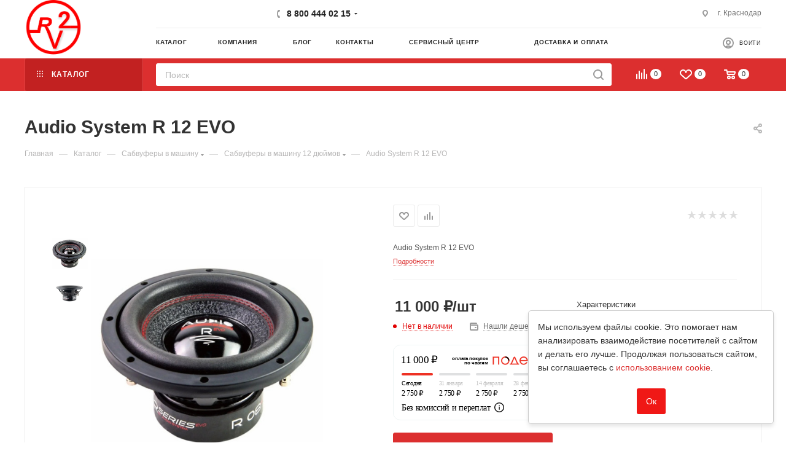

--- FILE ---
content_type: text/html; charset=UTF-8
request_url: https://r2v.ru/catalog/sabvufery/sabvufery_12_dyuymov/audio_system_r_12_evo_/
body_size: 75413
content:
<!DOCTYPE html>
<html xmlns="http://www.w3.org/1999/xhtml" xml:lang="ru" lang="ru"  >
<head><link rel="canonical" href="https://r2v.ru/catalog/sabvufery/sabvufery_12_dyuymov/audio_system_r_12_evo_/">
	<meta name="google-site-verification" content="FgWX-yZFyP7rF6IotJAr-RmEFBT0QCHwFRctl766e6g" />
 	<meta name="yandex-verification" content="81cccf45cd385568" />
	<title>Купить Audio System R 12 EVO  в интернет-магазине автозвука R2V</title>
	<meta name="viewport" content="initial-scale=1.0, width=device-width" />
	<meta name="HandheldFriendly" content="true" />
	<meta name="yes" content="yes" />
	<meta name="apple-mobile-web-app-status-bar-style" content="black" />
	<meta name="SKYPE_TOOLBAR" content="SKYPE_TOOLBAR_PARSER_COMPATIBLE" />
	<meta http-equiv="Content-Type" content="text/html; charset=UTF-8" />
<meta name="description" content="Audio System R 12 EVO  купить с доставкой по России и зарубежьюв в интернет-магазине автозвука и автоаксессуаров R2V. У нас в продаже есть все для автозвука, мы поможем подобрать компоненты и правильно их подключить. Собрать аудиосистему с нуля или дополнить существующую, чтобы стало еще громче!" />
<script data-skip-moving="true">(function(w, d, n) {var cl = "bx-core";var ht = d.documentElement;var htc = ht ? ht.className : undefined;if (htc === undefined || htc.indexOf(cl) !== -1){return;}var ua = n.userAgent;if (/(iPad;)|(iPhone;)/i.test(ua)){cl += " bx-ios";}else if (/Windows/i.test(ua)){cl += ' bx-win';}else if (/Macintosh/i.test(ua)){cl += " bx-mac";}else if (/Linux/i.test(ua) && !/Android/i.test(ua)){cl += " bx-linux";}else if (/Android/i.test(ua)){cl += " bx-android";}cl += (/(ipad|iphone|android|mobile|touch)/i.test(ua) ? " bx-touch" : " bx-no-touch");cl += w.devicePixelRatio && w.devicePixelRatio >= 2? " bx-retina": " bx-no-retina";if (/AppleWebKit/.test(ua)){cl += " bx-chrome";}else if (/Opera/.test(ua)){cl += " bx-opera";}else if (/Firefox/.test(ua)){cl += " bx-firefox";}ht.className = htc ? htc + " " + cl : cl;})(window, document, navigator);</script>

<link href="/bitrix/css/podeli.bnpl/style.css?175336118640439"  rel="stylesheet" />
<link href="/bitrix/css/aspro.max/notice.min.css?17533611862876"  rel="stylesheet" />
<link href="/bitrix/js/ui/design-tokens/dist/ui.design-tokens.min.css?175336119423463"  rel="stylesheet" />
<link href="/bitrix/js/ui/fonts/opensans/ui.font.opensans.min.css?17533611952320"  rel="stylesheet" />
<link href="/bitrix/js/main/popup/dist/main.popup.bundle.min.css?175336119328056"  rel="stylesheet" />
<link href="/bitrix/css/arturgolubev.chatpanel/style.min.css?17533611869646"  rel="stylesheet" />
<link href="/bitrix/cache/css/s1/aspro_max/page_35c17a20eb75a5a1d401e889271efa99/page_35c17a20eb75a5a1d401e889271efa99_v1.css?1768541250120527"  rel="stylesheet" />
<link href="/bitrix/cache/css/s1/aspro_max/default_f6230f0edc1cd4cce5549ca768c368b5/default_f6230f0edc1cd4cce5549ca768c368b5_v1.css?176854125054936"  rel="stylesheet" />
<link href="/bitrix/panel/main/popup.min.css?175336122520774"  rel="stylesheet" />
<link href="/bitrix/cache/css/s1/aspro_max/template_926ee05341277d0150d871fb82801f7b/template_926ee05341277d0150d871fb82801f7b_v1.css?17685412471295945"  data-template-style="true" rel="stylesheet" />


<script type="extension/settings" data-extension="currency.currency-core">{"region":"ru"}</script>


<meta name="theme-color" content="#dc2f2f">
<style>:root{--theme-base-color: #dc2f2f;--theme-base-opacity-color: #dc2f2f1a;--theme-base-color-saturation:71%;--theme-base-color-lightness:52%;}</style>
<script data-skip-moving="true">window.lazySizesConfig = window.lazySizesConfig || {};lazySizesConfig.loadMode = 1;lazySizesConfig.expand = 200;lazySizesConfig.expFactor = 1;lazySizesConfig.hFac = 0.1;window.lazySizesConfig.lazyClass = "lazy";</script>
<script src="/local/templates/aspro_max/js/lazysizes.min.js" data-skip-moving="true" defer=""></script>
<script src="/local/templates/aspro_max/js/ls.unveilhooks.min.js" data-skip-moving="true" defer=""></script>
<link href="/local/templates/aspro_max/css/print.min.css?175336114221745" data-template-style="true" rel="stylesheet" media="print">
					<script data-skip-moving="true" src="/bitrix/js/aspro.max/jquery-2.1.3.min.js"></script>
					<script data-skip-moving="true" src="/local/templates/aspro_max/js/speed.min.js?=1753361143"></script>
<link rel="shortcut icon" href="/favicon.png" type="image/png" />
<link rel="apple-touch-icon" sizes="180x180" href="/upload/CMax/d9a/hen2vhzwdf2e770bgafokt13vr7txb1d.png" />
<meta property="og:description" content="Audio System R 12 EVO " />
<meta property="og:image" content="https://r2v.ru/upload/iblock/ad7/pzjkbv0wdbufsjzs68b3wxuvvtp77u87.jpg" />
<link rel="image_src" href="https://r2v.ru/upload/iblock/ad7/pzjkbv0wdbufsjzs68b3wxuvvtp77u87.jpg"  />
<meta property="og:title" content="Купить Audio System R 12 EVO  в интернет-магазине автозвука R2V" />
<meta property="og:type" content="website" />
<meta property="og:url" content="https://r2v.ru/catalog/sabvufery/sabvufery_12_dyuymov/audio_system_r_12_evo_/" />

			
<link rel="stylesheet" href="//dcapi.direct-credit.ru/style.css">
</head>
<body class=" site_s1  fill_bg_n catalog-delayed-btn-Y theme-light" id="main" data-site="/">
		<!-- Yandex.Metrika counter -->
			<noscript><div><img data-lazyload class="lazy" src="[data-uri]" data-src="https://mc.yandex.ru/watch/96537022" style="position:absolute; left:-9999px;" alt="" /></div></noscript>
	<!-- /Yandex.Metrika counter -->
	<!-- Google tag (gtag.js) -->
			
	<div id="panel"></div>
	
				<!--'start_frame_cache_basketitems-component-block'-->												<div id="ajax_basket"></div>
					<!--'end_frame_cache_basketitems-component-block'-->						<div class="cd-modal-bg"></div>
		<script data-skip-moving="true">var solutionName = 'arMaxOptions';</script>
		<script src="/local/templates/aspro_max/js/setTheme.php?site_id=s1&site_dir=/" data-skip-moving="true"></script>
				<div class="wrapper1  header_bgcolored long_header2 colored_header catalog_page basket_normal basket_fill_DARK side_LEFT block_side_NORMAL catalog_icons_Y banner_auto with_fast_view mheader-v2 header-v6 header-font-lower_N regions_N title_position_LEFT fill_ footer-v5 front-vindex1 mfixed_Y mfixed_view_scroll_top title-v3 lazy_Y with_phones compact-catalog dark-hover-overlay normal-catalog-img landing-filter big-banners-mobile-normal bottom-icons-panel-Y compact-breadcrumbs-slider catalog-delayed-btn-Y header_search_opacity  ">

<div class="mega_fixed_menu scrollblock">
	<div class="maxwidth-theme">
		<svg class="svg svg-close" width="14" height="14" viewBox="0 0 14 14">
		  <path data-name="Rounded Rectangle 568 copy 16" d="M1009.4,953l5.32,5.315a0.987,0.987,0,0,1,0,1.4,1,1,0,0,1-1.41,0L1008,954.4l-5.32,5.315a0.991,0.991,0,0,1-1.4-1.4L1006.6,953l-5.32-5.315a0.991,0.991,0,0,1,1.4-1.4l5.32,5.315,5.31-5.315a1,1,0,0,1,1.41,0,0.987,0.987,0,0,1,0,1.4Z" transform="translate(-1001 -946)"></path>
		</svg>
		<i class="svg svg-close mask arrow"></i>
		<div class="row">
			<div class="col-md-9">
				<div class="left_menu_block">
					<div class="logo_block flexbox flexbox--row align-items-normal">
						<div class="logo">
							<a href="/"><img src="/upload/CMax/d9a/hen2vhzwdf2e770bgafokt13vr7txb1d.png" alt="R2V" title="R2V" data-src="" /></a>						</div>
						<div class="top-description addr">
							R2V - Интернет-магазин автозвука и автоаксессуаров						</div>
					</div>
					<div class="search_block">
						<div class="search_wrap">
							<div class="search-block">
												<div class="search-wrapper">
				<div id="title-search_mega_menu">
					<form action="/catalog/" class="search">
						<div class="search-input-div">
							<input class="search-input" id="title-search-input_mega_menu" type="text" name="q" value="" placeholder="Поиск" size="20" maxlength="50" autocomplete="off" />
						</div>
						<div class="search-button-div">
							<button class="btn btn-search" type="submit" name="s" value="Найти"><i class="svg inline  svg-inline-search2" aria-hidden="true" ><svg class="" width="17" height="17" viewBox="0 0 17 17" aria-hidden="true"><path class="cls-1" d="M16.709,16.719a1,1,0,0,1-1.412,0l-3.256-3.287A7.475,7.475,0,1,1,15,7.5a7.433,7.433,0,0,1-1.549,4.518l3.258,3.289A1,1,0,0,1,16.709,16.719ZM7.5,2A5.5,5.5,0,1,0,13,7.5,5.5,5.5,0,0,0,7.5,2Z"></path></svg></i></button>
							<span class="close-block inline-search-hide"><span class="svg svg-close close-icons"></span></span>
						</div>
					</form>
				</div>
			</div>
								</div>
						</div>
					</div>
										<!-- noindex -->

	<div class="burger_menu_wrapper">
		
			<div class="top_link_wrapper">
				<div class="menu-item dropdown catalog wide_menu   active">
					<div class="wrap">
						<a class="dropdown-toggle" href="/catalog/">
							<div class="link-title color-theme-hover">
																	<i class="svg inline  svg-inline-icon_catalog" aria-hidden="true" ><svg xmlns="http://www.w3.org/2000/svg" width="10" height="10" viewBox="0 0 10 10"><path  data-name="Rounded Rectangle 969 copy 7" class="cls-1" d="M644,76a1,1,0,1,1-1,1A1,1,0,0,1,644,76Zm4,0a1,1,0,1,1-1,1A1,1,0,0,1,648,76Zm4,0a1,1,0,1,1-1,1A1,1,0,0,1,652,76Zm-8,4a1,1,0,1,1-1,1A1,1,0,0,1,644,80Zm4,0a1,1,0,1,1-1,1A1,1,0,0,1,648,80Zm4,0a1,1,0,1,1-1,1A1,1,0,0,1,652,80Zm-8,4a1,1,0,1,1-1,1A1,1,0,0,1,644,84Zm4,0a1,1,0,1,1-1,1A1,1,0,0,1,648,84Zm4,0a1,1,0,1,1-1,1A1,1,0,0,1,652,84Z" transform="translate(-643 -76)"/></svg></i>																Каталог							</div>
						</a>
													<span class="tail"></span>
							<div class="burger-dropdown-menu row">
								<div class="menu-wrapper" >
									
																														<div class="col-md-4 dropdown-submenu  has_img">
																						<a href="/catalog/avtomagnitoly/" class="color-theme-hover" title="Автомагнитолы">
												<span class="name option-font-bold">Автомагнитолы</span>
											</a>
																								<div class="burger-dropdown-menu toggle_menu">
																																									<div class="menu-item   ">
															<a href="/catalog/avtomagnitoly/teyes/" title="Teyes">
																<span class="name color-theme-hover">Teyes</span>
															</a>
																													</div>
																																									<div class="menu-item   ">
															<a href="/catalog/avtomagnitoly/1_din_avtomagnitoly/" title="1 DIN автомагнитолы">
																<span class="name color-theme-hover">1 DIN автомагнитолы</span>
															</a>
																													</div>
																																									<div class="menu-item   ">
															<a href="/catalog/avtomagnitoly/2_din_avtomagnitoly/" title="2 DIN автомагнитолы">
																<span class="name color-theme-hover">2 DIN автомагнитолы</span>
															</a>
																													</div>
																									</div>
																					</div>
									
																														<div class="col-md-4 dropdown-submenu  has_img">
																						<a href="/catalog/akustika/" class="color-theme-hover" title="Акустика">
												<span class="name option-font-bold">Акустика</span>
											</a>
																								<div class="burger-dropdown-menu toggle_menu">
																																									<div class="menu-item   ">
															<a href="/catalog/akustika/srednechastotnye_i_midbasovye_dinamiki_sch_nch/" title="Среднечастотные и мидбасовые динамики (СЧ-НЧ)">
																<span class="name color-theme-hover">Среднечастотные и мидбасовые динамики (СЧ-НЧ)</span>
															</a>
																													</div>
																																									<div class="menu-item   ">
															<a href="/catalog/akustika/rupornye_tvitery_vch/" title="Рупорные твитеры">
																<span class="name color-theme-hover">Рупорные твитеры</span>
															</a>
																													</div>
																																									<div class="menu-item   ">
															<a href="/catalog/akustika/komponentnaya_akustika/" title="Компонентная акустика">
																<span class="name color-theme-hover">Компонентная акустика</span>
															</a>
																													</div>
																																									<div class="menu-item   ">
															<a href="/catalog/akustika/koaksialnaya_akustika/" title="Коаксиальная акустика">
																<span class="name color-theme-hover">Коаксиальная акустика</span>
															</a>
																													</div>
																																									<div class="menu-item   ">
															<a href="/catalog/akustika/krossovery/" title="Кроссоверы">
																<span class="name color-theme-hover">Кроссоверы</span>
															</a>
																													</div>
																																									<div class="menu-item   ">
															<a href="/catalog/akustika/remkomplekty_dlya_avtoakustiki/" title="Ремкомплекты для автоакустики">
																<span class="name color-theme-hover">Ремкомплекты для автоакустики</span>
															</a>
																													</div>
																									</div>
																					</div>
									
																														<div class="col-md-4 dropdown-submenu active has_img">
																						<a href="/catalog/sabvufery/" class="color-theme-hover" title="Сабвуферы">
												<span class="name option-font-bold">Сабвуферы</span>
											</a>
																								<div class="burger-dropdown-menu toggle_menu">
																																									<div class="menu-item   ">
															<a href="/catalog/sabvufery/pride/" title="Pride">
																<span class="name color-theme-hover">Pride</span>
															</a>
																													</div>
																																									<div class="menu-item   ">
															<a href="/catalog/sabvufery/kicx/" title="Kicx">
																<span class="name color-theme-hover">Kicx</span>
															</a>
																													</div>
																																									<div class="menu-item   ">
															<a href="/catalog/sabvufery/avatar/" title="Avatar">
																<span class="name color-theme-hover">Avatar</span>
															</a>
																													</div>
																																									<div class="menu-item   ">
															<a href="/catalog/sabvufery/oris/" title="Oris">
																<span class="name color-theme-hover">Oris</span>
															</a>
																													</div>
																																									<div class="menu-item   ">
															<a href="/catalog/sabvufery/aura/" title="Aura">
																<span class="name color-theme-hover">Aura</span>
															</a>
																													</div>
																																									<div class="menu-item   ">
															<a href="/catalog/sabvufery/edge/" title="Edge">
																<span class="name color-theme-hover">Edge</span>
															</a>
																													</div>
																																									<div class="menu-item   ">
															<a href="/catalog/sabvufery/swat/" title="SWAT">
																<span class="name color-theme-hover">SWAT</span>
															</a>
																													</div>
																																									<div class="menu-item   ">
															<a href="/catalog/sabvufery/dst/" title="DST">
																<span class="name color-theme-hover">DST</span>
															</a>
																													</div>
																																									<div class="menu-item   ">
															<a href="/catalog/sabvufery/Alphard/" title="Alphard">
																<span class="name color-theme-hover">Alphard</span>
															</a>
																													</div>
																																									<div class="menu-item   active">
															<a href="/catalog/sabvufery/" title="ACV">
																<span class="name color-theme-hover">ACV</span>
															</a>
																													</div>
																																									<div class="menu-item collapsed  ">
															<a href="/catalog/sabvufery/active/" title="Активные сабвуферы">
																<span class="name color-theme-hover">Активные сабвуферы</span>
															</a>
																													</div>
																																									<div class="menu-item collapsed  ">
															<a href="/catalog/sabvufery/sabvufery_6_dyuymov/" title="Сабвуферы 6 дюймов">
																<span class="name color-theme-hover">Сабвуферы 6 дюймов</span>
															</a>
																													</div>
																																									<div class="menu-item collapsed  ">
															<a href="/catalog/sabvufery/aktivnye_sabvufery/" title="Активные сабвуферы">
																<span class="name color-theme-hover">Активные сабвуферы</span>
															</a>
																													</div>
																																									<div class="menu-item collapsed  ">
															<a href="/catalog/sabvufery/sabvufery_8_dyuymov/" title="Сабвуферы 8 дюймов">
																<span class="name color-theme-hover">Сабвуферы 8 дюймов</span>
															</a>
																													</div>
																																									<div class="menu-item collapsed  ">
															<a href="/catalog/sabvufery/sabvufery_10_dyuymov/" title="Сабвуферы 10-дюймов">
																<span class="name color-theme-hover">Сабвуферы 10-дюймов</span>
															</a>
																													</div>
																																									<div class="menu-item collapsed  active">
															<a href="/catalog/sabvufery/sabvufery_12_dyuymov/" title="Сабвуферы 12-дюймов">
																<span class="name color-theme-hover">Сабвуферы 12-дюймов</span>
															</a>
																													</div>
																																									<div class="menu-item collapsed  ">
															<a href="/catalog/sabvufery/sabvufery_15_dyuymov/" title="Сабвуферы 15-дюймов">
																<span class="name color-theme-hover">Сабвуферы 15-дюймов</span>
															</a>
																													</div>
																																									<div class="menu-item collapsed  ">
															<a href="/catalog/sabvufery/sabvufery_18_dyuymov_i_bolee/" title="Сабвуферы 18-дюймов и более">
																<span class="name color-theme-hover">Сабвуферы 18-дюймов и более</span>
															</a>
																													</div>
																									</div>
																					</div>
									
																														<div class="col-md-4 dropdown-submenu  has_img">
																						<a href="/catalog/usiliteli/" class="color-theme-hover" title="Усилители">
												<span class="name option-font-bold">Усилители</span>
											</a>
																								<div class="burger-dropdown-menu toggle_menu">
																																									<div class="menu-item   ">
															<a href="/catalog/usiliteli/monobloki/" title="Моноблоки">
																<span class="name color-theme-hover">Моноблоки</span>
															</a>
																													</div>
																																									<div class="menu-item   ">
															<a href="/catalog/usiliteli/2_kh_kanalnye/" title="2-х канальные">
																<span class="name color-theme-hover">2-х канальные</span>
															</a>
																													</div>
																																									<div class="menu-item   ">
															<a href="/catalog/usiliteli/4_kh_kanalnye/" title="4-х канальные">
																<span class="name color-theme-hover">4-х канальные</span>
															</a>
																													</div>
																																									<div class="menu-item   ">
															<a href="/catalog/usiliteli/mnogokanalnye/" title="Многоканальные">
																<span class="name color-theme-hover">Многоканальные</span>
															</a>
																													</div>
																																									<div class="menu-item   ">
															<a href="/catalog/usiliteli/protsessory/" title="Процессоры">
																<span class="name color-theme-hover">Процессоры</span>
															</a>
																													</div>
																									</div>
																					</div>
									
																														<div class="col-md-4 dropdown-submenu  has_img">
																						<a href="/catalog/pitanie_sistemy/" class="color-theme-hover" title="Питание системы">
												<span class="name option-font-bold">Питание системы</span>
											</a>
																								<div class="burger-dropdown-menu toggle_menu">
																																									<div class="menu-item   ">
															<a href="/catalog/pitanie_sistemy/aksessuary_i_komplektuyushchie/" title="Аксессуары и комплектующие">
																<span class="name color-theme-hover">Аксессуары и комплектующие</span>
															</a>
																													</div>
																																									<div class="menu-item   ">
															<a href="/catalog/pitanie_sistemy/akkumulyatory/" title="Аккумуляторы">
																<span class="name color-theme-hover">Аккумуляторы</span>
															</a>
																													</div>
																																									<div class="menu-item   ">
															<a href="/catalog/pitanie_sistemy/generatory/" title="Генераторы">
																<span class="name color-theme-hover">Генераторы</span>
															</a>
																													</div>
																																									<div class="menu-item   ">
															<a href="/catalog/pitanie_sistemy/klemmy_akkumulyatornye/" title="Клеммы аккумуляторные">
																<span class="name color-theme-hover">Клеммы аккумуляторные</span>
															</a>
																													</div>
																																									<div class="menu-item   ">
															<a href="/catalog/pitanie_sistemy/predokhraniteli/" title="Предохранители">
																<span class="name color-theme-hover">Предохранители</span>
															</a>
																													</div>
																																									<div class="menu-item   ">
															<a href="/catalog/pitanie_sistemy/kolby_derzhateli_predokhraniteley/" title="Колбы-держатели предохранителей">
																<span class="name color-theme-hover">Колбы-держатели предохранителей</span>
															</a>
																													</div>
																																									<div class="menu-item   ">
															<a href="/catalog/pitanie_sistemy/distribyutory_raspredeliteli_pitaniya/" title="Дистрибьюторы, распределители питания">
																<span class="name color-theme-hover">Дистрибьюторы, распределители питания</span>
															</a>
																													</div>
																																									<div class="menu-item   ">
															<a href="/catalog/pitanie_sistemy/zaryadnye_ustroystva/" title="Зарядные устройства">
																<span class="name color-theme-hover">Зарядные устройства</span>
															</a>
																													</div>
																									</div>
																					</div>
									
																														<div class="col-md-4 dropdown-submenu  has_img">
																						<a href="/catalog/provodka_i_kabeli/" class="color-theme-hover" title="Проводка и кабели">
												<span class="name option-font-bold">Проводка и кабели</span>
											</a>
																								<div class="burger-dropdown-menu toggle_menu">
																																									<div class="menu-item   ">
															<a href="/catalog/provodka_i_kabeli/komplekty_ustanovochnye/" title="Комплекты установочные">
																<span class="name color-theme-hover">Комплекты установочные</span>
															</a>
																													</div>
																																									<div class="menu-item   ">
															<a href="/catalog/provodka_i_kabeli/akusticheskiy_kabel/" title="Акустический кабель">
																<span class="name color-theme-hover">Акустический кабель</span>
															</a>
																													</div>
																																									<div class="menu-item   ">
															<a href="/catalog/provodka_i_kabeli/silovoy_kabel/" title="Силовой кабель">
																<span class="name color-theme-hover">Силовой кабель</span>
															</a>
																													</div>
																																									<div class="menu-item   ">
															<a href="/catalog/provodka_i_kabeli/rca_mezhblochnye_kabeli_rca_konnektory/" title="RCA (межблочные) кабели, RCA коннекторы">
																<span class="name color-theme-hover">RCA (межблочные) кабели, RCA коннекторы</span>
															</a>
																													</div>
																																									<div class="menu-item   ">
															<a href="/catalog/provodka_i_kabeli/y_razvetviteli_y_konnektory/" title="Y-Разветвители (Y-Коннекторы)">
																<span class="name color-theme-hover">Y-Разветвители (Y-Коннекторы)</span>
															</a>
																													</div>
																																									<div class="menu-item   ">
															<a href="/catalog/provodka_i_kabeli/aksessuary_3/" title="Аксессуары">
																<span class="name color-theme-hover">Аксессуары</span>
															</a>
																													</div>
																									</div>
																					</div>
									
																														<div class="col-md-4 dropdown-submenu  has_img">
																						<a href="/catalog/aksessuary/" class="color-theme-hover" title="Аксессуары">
												<span class="name option-font-bold">Аксессуары</span>
											</a>
																								<div class="burger-dropdown-menu toggle_menu">
																																									<div class="menu-item   ">
															<a href="/catalog/aksessuary/shumopodaviteli_preobrazovateli/" title="Шумоподавители, преобразователи">
																<span class="name color-theme-hover">Шумоподавители, преобразователи</span>
															</a>
																													</div>
																																									<div class="menu-item   ">
															<a href="/catalog/aksessuary/pdu_i_bluetooth/" title="ПДУ и Bluetooth">
																<span class="name color-theme-hover">ПДУ и Bluetooth</span>
															</a>
																													</div>
																																									<div class="menu-item   ">
															<a href="/catalog/aksessuary/vynosnye_regulyatory/" title="Выносные регуляторы">
																<span class="name color-theme-hover">Выносные регуляторы</span>
															</a>
																													</div>
																																									<div class="menu-item   ">
															<a href="/catalog/aksessuary/iso/" title="ISO">
																<span class="name color-theme-hover">ISO</span>
															</a>
																													</div>
																																									<div class="menu-item   ">
															<a href="/catalog/aksessuary/anteny_usiliteli_udliniteli/" title="Антены, усилители, удлинители">
																<span class="name color-theme-hover">Антены, усилители, удлинители</span>
															</a>
																													</div>
																																									<div class="menu-item   ">
															<a href="/catalog/aksessuary/zashchitnye_setki_grili/" title="Защитные сетки (Грили)">
																<span class="name color-theme-hover">Защитные сетки (Грили)</span>
															</a>
																													</div>
																																									<div class="menu-item   ">
															<a href="/catalog/aksessuary/promo_odezhda/" title="Промо-одежда">
																<span class="name color-theme-hover">Промо-одежда</span>
															</a>
																													</div>
																									</div>
																					</div>
									
																														<div class="col-md-4 dropdown-submenu  has_img">
																						<a href="/catalog/podiumy_i_nakladki/" class="color-theme-hover" title="Подиумы и накладки">
												<span class="name option-font-bold">Подиумы и накладки</span>
											</a>
																								<div class="burger-dropdown-menu toggle_menu">
																																									<div class="menu-item   ">
															<a href="/catalog/podiumy_i_nakladki/shtatnye_prostavochnye_koltsa/" title="Штатные проставочные кольца">
																<span class="name color-theme-hover">Штатные проставочные кольца</span>
															</a>
																													</div>
																																									<div class="menu-item   ">
															<a href="/catalog/podiumy_i_nakladki/podiumy/" title="Подиумы">
																<span class="name color-theme-hover">Подиумы</span>
															</a>
																													</div>
																																									<div class="menu-item   ">
															<a href="/catalog/podiumy_i_nakladki/nakladki/" title="Накладки">
																<span class="name color-theme-hover">Накладки</span>
															</a>
																													</div>
																									</div>
																					</div>
									
																														<div class="col-md-4 dropdown-submenu  has_img">
																						<a href="/catalog/shumovibroizolyatsiya_1/" class="color-theme-hover" title="Шумовиброизоляция">
												<span class="name option-font-bold">Шумовиброизоляция</span>
											</a>
																								<div class="burger-dropdown-menu toggle_menu">
																																									<div class="menu-item   ">
															<a href="/catalog/shumovibroizolyatsiya_1/shumoizolyatsiya/" title="Шумоизоляция">
																<span class="name color-theme-hover">Шумоизоляция</span>
															</a>
																													</div>
																																									<div class="menu-item   ">
															<a href="/catalog/shumovibroizolyatsiya_1/vibroizolyatsiya/" title="Виброизоляция">
																<span class="name color-theme-hover">Виброизоляция</span>
															</a>
																													</div>
																																									<div class="menu-item   ">
															<a href="/catalog/shumovibroizolyatsiya_1/komlektuyushchie/" title="Комлектующие">
																<span class="name color-theme-hover">Комлектующие</span>
															</a>
																													</div>
																									</div>
																					</div>
									
																														<div class="col-md-4   has_img">
																						<a href="/catalog/koroba/" class="color-theme-hover" title="Короба">
												<span class="name option-font-bold">Короба</span>
											</a>
																					</div>
									
																														<div class="col-md-4   has_img">
																						<a href="/catalog/sdelay_sam_instrumenty/" class="color-theme-hover" title="Сделай сам, Инструменты">
												<span class="name option-font-bold">Сделай сам, Инструменты</span>
											</a>
																					</div>
									
																														<div class="col-md-4 dropdown-submenu  has_img">
																						<a href="/catalog/dop_oborudovanie/" class="color-theme-hover" title="Доп. Оборудование">
												<span class="name option-font-bold">Доп. Оборудование</span>
											</a>
																								<div class="burger-dropdown-menu toggle_menu">
																																									<div class="menu-item   ">
															<a href="/catalog/dop_oborudovanie/izmeritelnoe_oborudovanie/" title="Измерительное оборудование">
																<span class="name color-theme-hover">Измерительное оборудование</span>
															</a>
																													</div>
																																									<div class="menu-item   ">
															<a href="/catalog/dop_oborudovanie/adaptery_rulevykh_knopok/" title="Адаптеры рулевых кнопок">
																<span class="name color-theme-hover">Адаптеры рулевых кнопок</span>
															</a>
																													</div>
																																									<div class="menu-item   ">
															<a href="/catalog/dop_oborudovanie/adaptery_yatour/" title="Адаптеры Yatour">
																<span class="name color-theme-hover">Адаптеры Yatour</span>
															</a>
																													</div>
																																									<div class="menu-item   ">
															<a href="/catalog/dop_oborudovanie/videoregistratory_radary/" title="Видеорегистраторы, радары">
																<span class="name color-theme-hover">Видеорегистраторы, радары</span>
															</a>
																													</div>
																																									<div class="menu-item   ">
															<a href="/catalog/dop_oborudovanie/kamery/" title="Камеры">
																<span class="name color-theme-hover">Камеры</span>
															</a>
																													</div>
																																									<div class="menu-item   ">
															<a href="/catalog/dop_oborudovanie/signalizatsii/" title="Сигнализации">
																<span class="name color-theme-hover">Сигнализации</span>
															</a>
																													</div>
																									</div>
																					</div>
									
																														<div class="col-md-4   has_img">
																						<a href="/catalog/perekhodnye_ramki/" class="color-theme-hover" title="Переходные рамки">
												<span class="name option-font-bold">Переходные рамки</span>
											</a>
																					</div>
																	</div>
							</div>
											</div>
				</div>
			</div>
					
		<div class="bottom_links_wrapper row">
								<div class="menu-item col-md-4 unvisible    ">
					<div class="wrap">
						<a class="" href="/company/">
							<div class="link-title color-theme-hover">
																О компании							</div>
						</a>
											</div>
				</div>
								<div class="menu-item col-md-4 unvisible    ">
					<div class="wrap">
						<a class="" href="/help/services/">
							<div class="link-title color-theme-hover">
																Сервисный центр							</div>
						</a>
											</div>
				</div>
								<div class="menu-item col-md-4 unvisible dropdown   ">
					<div class="wrap">
						<a class="dropdown-toggle" href="/help/">
							<div class="link-title color-theme-hover">
																Доставка и оплата							</div>
						</a>
													<span class="tail"></span>
							<div class="burger-dropdown-menu">
								<div class="menu-wrapper" >
									
																														<div class="  ">
																						<a href="/help/payment/" class="color-theme-hover" title="Условия оплаты">
												<span class="name option-font-bold">Условия оплаты</span>
											</a>
																					</div>
									
																														<div class="  ">
																						<a href="/help/delivery/" class="color-theme-hover" title="Условия доставки">
												<span class="name option-font-bold">Условия доставки</span>
											</a>
																					</div>
									
																														<div class="  ">
																						<a href="/help/warranty/" class="color-theme-hover" title="Гарантия на товар">
												<span class="name option-font-bold">Гарантия на товар</span>
											</a>
																					</div>
																	</div>
							</div>
											</div>
				</div>
								<div class="menu-item col-md-4 unvisible    ">
					<div class="wrap">
						<a class="" href="/contacts/stores/">
							<div class="link-title color-theme-hover">
																Контакты							</div>
						</a>
											</div>
				</div>
								<div class="menu-item col-md-4 unvisible dropdown   ">
					<div class="wrap">
						<a class="dropdown-toggle" href="/blog/">
							<div class="link-title color-theme-hover">
																Блог							</div>
						</a>
													<span class="tail"></span>
							<div class="burger-dropdown-menu">
								<div class="menu-wrapper" >
									
																														<div class="  ">
																						<a href="/blog/youtube/" class="color-theme-hover" title="YouTube">
												<span class="name option-font-bold">YouTube</span>
											</a>
																					</div>
									
																														<div class="  ">
																						<a href="/blog/statii/" class="color-theme-hover" title="Статьи">
												<span class="name option-font-bold">Статьи</span>
											</a>
																					</div>
																	</div>
							</div>
											</div>
				</div>
					</div>

	</div>
					<!-- /noindex -->
														</div>
			</div>
			<div class="col-md-3">
				<div class="right_menu_block">
					<div class="contact_wrap">
						<div class="info">
							<div class="phone blocks">
								<div class="">
																	<!-- noindex -->
			<div class="phone with_dropdown white sm">
									<div class="wrap">
						<div>
									<i class="svg inline  svg-inline-phone" aria-hidden="true" ><svg xmlns="http://www.w3.org/2000/svg" width="5" height="11" viewBox="0 0 5 11"><path  data-name="Shape 51 copy 13" class="cls-1" d="M402.738,141a18.086,18.086,0,0,0,1.136,1.727,0.474,0.474,0,0,1-.144.735l-0.3.257a1,1,0,0,1-.805.279,4.641,4.641,0,0,1-1.491-.232,4.228,4.228,0,0,1-1.9-3.1,9.614,9.614,0,0,1,.025-4.3,4.335,4.335,0,0,1,1.934-3.118,4.707,4.707,0,0,1,1.493-.244,0.974,0.974,0,0,1,.8.272l0.3,0.255a0.481,0.481,0,0,1,.113.739c-0.454.677-.788,1.159-1.132,1.731a0.43,0.43,0,0,1-.557.181l-0.468-.061a0.553,0.553,0,0,0-.7.309,6.205,6.205,0,0,0-.395,2.079,6.128,6.128,0,0,0,.372,2.076,0.541,0.541,0,0,0,.7.3l0.468-.063a0.432,0.432,0,0,1,.555.175h0Z" transform="translate(-399 -133)"/></svg></i><a rel="nofollow" href="tel:88004440215">8 800 444 02 15</a>
										</div>
					</div>
													<div class="dropdown ">
						<div class="wrap scrollblock">
																							<div class="more_phone"><a rel="nofollow" class="no-decript" href="tel:88004440215">8 800 444 02 15</a></div>
																							<div class="more_phone"><a rel="nofollow"  href="tel:+79892437443">+7 (989) 243 74 43<span class="descr">Менеджер сайта</span></a></div>
													</div>
					</div>
					<i class="svg inline  svg-inline-down" aria-hidden="true" ><svg xmlns="http://www.w3.org/2000/svg" width="5" height="3" viewBox="0 0 5 3"><path class="cls-1" d="M250,80h5l-2.5,3Z" transform="translate(-250 -80)"/></svg></i>							</div>
			<!-- /noindex -->
												</div>
								<div class="callback_wrap">
									<span class="callback-block animate-load font_upper colored" data-event="jqm" data-param-form_id="CALLBACK" data-name="callback">Заказать звонок</span>
								</div>
							</div>
							<div class="question_button_wrapper">
								<span class="btn btn-lg btn-transparent-border-color btn-wide animate-load colored_theme_hover_bg-el" data-event="jqm" data-param-form_id="ASK" data-name="ask">
									Задать вопрос								</span>
							</div>
							<div class="person_wrap">
		<!--'start_frame_cache_header-auth-block1'-->			<!-- noindex --><div class="auth_wr_inner "><a rel="nofollow" title="Мой кабинет" class="personal-link dark-color animate-load" data-event="jqm" data-param-type="auth" data-param-backurl="/catalog/sabvufery/sabvufery_12_dyuymov/audio_system_r_12_evo_/" data-name="auth" href="/personal/"><i class="svg inline big svg-inline-cabinet" aria-hidden="true" title="Мой кабинет"><svg class="" width="18" height="18" viewBox="0 0 18 18"><path data-name="Ellipse 206 copy 4" class="cls-1" d="M909,961a9,9,0,1,1,9-9A9,9,0,0,1,909,961Zm2.571-2.5a6.825,6.825,0,0,0-5.126,0A6.825,6.825,0,0,0,911.571,958.5ZM909,945a6.973,6.973,0,0,0-4.556,12.275,8.787,8.787,0,0,1,9.114,0A6.973,6.973,0,0,0,909,945Zm0,10a4,4,0,1,1,4-4A4,4,0,0,1,909,955Zm0-6a2,2,0,1,0,2,2A2,2,0,0,0,909,949Z" transform="translate(-900 -943)"></path></svg></i><span class="wrap"><span class="name">Войти</span></span></a></div><!-- /noindex -->		<!--'end_frame_cache_header-auth-block1'-->
			<!--'start_frame_cache_mobile-basket-with-compare-block1'-->		<!-- noindex -->
					<div class="menu middle">
				<ul>
					<li class="counters">
						<a rel="nofollow" class="dark-color basket-link basket ready " href="/basket/">
							<i class="svg  svg-inline-basket" aria-hidden="true" ><svg class="" width="19" height="16" viewBox="0 0 19 16"><path data-name="Ellipse 2 copy 9" class="cls-1" d="M956.047,952.005l-0.939,1.009-11.394-.008-0.952-1-0.953-6h-2.857a0.862,0.862,0,0,1-.952-1,1.025,1.025,0,0,1,1.164-1h2.327c0.3,0,.6.006,0.6,0.006a1.208,1.208,0,0,1,1.336.918L943.817,947h12.23L957,948v1Zm-11.916-3,0.349,2h10.007l0.593-2Zm1.863,5a3,3,0,1,1-3,3A3,3,0,0,1,945.994,954.005ZM946,958a1,1,0,1,0-1-1A1,1,0,0,0,946,958Zm7.011-4a3,3,0,1,1-3,3A3,3,0,0,1,953.011,954.005ZM953,958a1,1,0,1,0-1-1A1,1,0,0,0,953,958Z" transform="translate(-938 -944)"></path></svg></i>							<span>Корзина<span class="count empted">0</span></span>
						</a>
					</li>
					<li class="counters">
						<a rel="nofollow" 
							class="dark-color basket-link delay ready " 
							href="javascript:void(0)"
							data-href="/basket/#delayed"
						>
							<i class="svg  svg-inline-basket" aria-hidden="true" ><svg xmlns="http://www.w3.org/2000/svg" width="16" height="13" viewBox="0 0 16 13"><defs><style>.clsw-1{fill:#fff;fill-rule:evenodd;}</style></defs><path class="clsw-1" d="M506.755,141.6l0,0.019s-4.185,3.734-5.556,4.973a0.376,0.376,0,0,1-.076.056,1.838,1.838,0,0,1-1.126.357,1.794,1.794,0,0,1-1.166-.4,0.473,0.473,0,0,1-.1-0.076c-1.427-1.287-5.459-4.878-5.459-4.878l0-.019A4.494,4.494,0,1,1,500,135.7,4.492,4.492,0,1,1,506.755,141.6Zm-3.251-5.61A2.565,2.565,0,0,0,501,138h0a1,1,0,1,1-2,0h0a2.565,2.565,0,0,0-2.506-2,2.5,2.5,0,0,0-1.777,4.264l-0.013.019L500,145.1l5.179-4.749c0.042-.039.086-0.075,0.126-0.117l0.052-.047-0.006-.008A2.494,2.494,0,0,0,503.5,135.993Z" transform="translate(-492 -134)"/></svg></i>							<span>Отложенные<span class="count empted">0</span></span>
						</a>
					</li>
				</ul>
			</div>
							<div class="menu middle">
				<ul>
					<li class="counters">
						<a rel="nofollow" class="dark-color basket-link compare ready " href="/catalog/compare.php">
							<i class="svg inline  svg-inline-compare " aria-hidden="true" ><svg xmlns="http://www.w3.org/2000/svg" width="18" height="17" viewBox="0 0 18 17"><defs><style>.cls-1{fill:#333;fill-rule:evenodd;}</style></defs><path  data-name="Rounded Rectangle 865" class="cls-1" d="M597,78a1,1,0,0,1,1,1v9a1,1,0,0,1-2,0V79A1,1,0,0,1,597,78Zm4-6a1,1,0,0,1,1,1V88a1,1,0,0,1-2,0V73A1,1,0,0,1,601,72Zm4,8a1,1,0,0,1,1,1v7a1,1,0,0,1-2,0V81A1,1,0,0,1,605,80Zm-12-5a1,1,0,0,1,1,1V88a1,1,0,0,1-2,0V76A1,1,0,0,1,593,75Zm-4,5a1,1,0,0,1,1,1v7a1,1,0,0,1-2,0V81A1,1,0,0,1,589,80Z" transform="translate(-588 -72)"/></svg>
</i>							<span>Сравнение товаров<span class="count empted">0</span></span>
						</a>
					</li>
				</ul>
			</div>
				<!-- /noindex -->
		<!--'end_frame_cache_mobile-basket-with-compare-block1'-->								</div>
						</div>
					</div>
					<div class="footer_wrap">
						
		
							<div class="email blocks color-theme-hover">
					<i class="svg inline  svg-inline-email" aria-hidden="true" ><svg xmlns="http://www.w3.org/2000/svg" width="11" height="9" viewBox="0 0 11 9"><path  data-name="Rectangle 583 copy 16" class="cls-1" d="M367,142h-7a2,2,0,0,1-2-2v-5a2,2,0,0,1,2-2h7a2,2,0,0,1,2,2v5A2,2,0,0,1,367,142Zm0-2v-3.039L364,139h-1l-3-2.036V140h7Zm-6.634-5,3.145,2.079L366.634,135h-6.268Z" transform="translate(-358 -133)"/></svg></i>					<a href="mailto:r2v_shop@mail.ru">r2v_shop@mail.ru</a><br>
<a href="mailto:info@r2v.ru">info@r2v.ru</a>
<br>				</div>
		
		
							<div class="address blocks">
					<i class="svg inline  svg-inline-addr" aria-hidden="true" ><svg xmlns="http://www.w3.org/2000/svg" width="9" height="12" viewBox="0 0 9 12"><path class="cls-1" d="M959.135,82.315l0.015,0.028L955.5,87l-3.679-4.717,0.008-.013a4.658,4.658,0,0,1-.83-2.655,4.5,4.5,0,1,1,9,0A4.658,4.658,0,0,1,959.135,82.315ZM955.5,77a2.5,2.5,0,0,0-2.5,2.5,2.467,2.467,0,0,0,.326,1.212l-0.014.022,2.181,3.336,2.034-3.117c0.033-.046.063-0.094,0.093-0.142l0.066-.1-0.007-.009a2.468,2.468,0,0,0,.32-1.2A2.5,2.5,0,0,0,955.5,77Z" transform="translate(-951 -75)"/></svg></i>					г. Краснодар				</div>
		
							<div class="social-block">
							<div class="social-icons">
		<!-- noindex -->
	<ul>
					<li class="vk">
				<a href="https://vk.com/r2vkrd" target="_blank" rel="nofollow" title="Вконтакте">
					Вконтакте				</a>
			</li>
													<li class="telegram">
				<a href="https://t.me/R2VKRD" target="_blank" rel="nofollow" title="Telegram">
					Telegram				</a>
			</li>
							<li class="ytb">
				<a href="https://www.youtube.com/channel/UCfHPuotgEp22j87LopsSh5w" target="_blank" rel="nofollow" title="YouTube">
					YouTube				</a>
			</li>
																		<li class="whats">
				<a href="https://wa.me/+79892437443" target="_blank" rel="nofollow" title="WhatsApp">
					WhatsApp				</a>
			</li>
													</ul>
	<!-- /noindex -->
</div>						</div>
					</div>
				</div>
			</div>
		</div>
	</div>
</div>
<div class="header_wrap visible-lg visible-md title-v3 ">
	<header id="header">
		<div class="header-wrapper fix-logo header-v6">
	<div class="logo_and_menu-row">
		<div class="logo-row">
			<div class="maxwidth-theme">
				<div class="row">
					<div class="col-md-12">
						<div class="logo-block">
							<div class="logo">
								<a href="/"><img src="/upload/CMax/d9a/hen2vhzwdf2e770bgafokt13vr7txb1d.png" alt="R2V" title="R2V" data-src="" /></a>							</div>
						</div>
						<div class="content-block">
							<div class="subtop lines-block">
								<div class="row">
									<div class="col-md-3 cols3">
																			</div>
									<div class="pull-left">
										<div class="wrap_icon inner-table-block">
											<div class="phone-block icons">
																																	<!-- noindex -->
			<div class="phone with_dropdown">
									<i class="svg inline  svg-inline-phone" aria-hidden="true" ><svg class="" width="5" height="13" viewBox="0 0 5 13"><path class="cls-phone" d="M785.738,193.457a22.174,22.174,0,0,0,1.136,2.041,0.62,0.62,0,0,1-.144.869l-0.3.3a0.908,0.908,0,0,1-.805.33,4.014,4.014,0,0,1-1.491-.274c-1.2-.679-1.657-2.35-1.9-3.664a13.4,13.4,0,0,1,.024-5.081c0.255-1.316.73-2.991,1.935-3.685a4.025,4.025,0,0,1,1.493-.288,0.888,0.888,0,0,1,.8.322l0.3,0.3a0.634,0.634,0,0,1,.113.875c-0.454.8-.788,1.37-1.132,2.045-0.143.28-.266,0.258-0.557,0.214l-0.468-.072a0.532,0.532,0,0,0-.7.366,8.047,8.047,0,0,0-.023,4.909,0.521,0.521,0,0,0,.7.358l0.468-.075c0.291-.048.4-0.066,0.555,0.207h0Z" transform="translate(-782 -184)"/></svg></i><a rel="nofollow" href="tel:88004440215">8 800 444 02 15</a>
													<div class="dropdown ">
						<div class="wrap scrollblock">
																							<div class="more_phone"><a rel="nofollow" class="no-decript" href="tel:88004440215">8 800 444 02 15</a></div>
																							<div class="more_phone"><a rel="nofollow"  href="tel:+79892437443">+7 (989) 243 74 43<span class="descr">Менеджер сайта</span></a></div>
													</div>
					</div>
					<i class="svg inline  svg-inline-down" aria-hidden="true" ><svg xmlns="http://www.w3.org/2000/svg" width="5" height="3" viewBox="0 0 5 3"><path class="cls-1" d="M250,80h5l-2.5,3Z" transform="translate(-250 -80)"/></svg></i>							</div>
			<!-- /noindex -->
																																							</div>
										</div>
									</div>
									<div class="col-md-4 pull-right">
										<div class="pull-right">
											<div class="inner-table-block">
		
							<div class="address inline-block tables">
					<i class="svg inline  svg-inline-addr" aria-hidden="true" ><svg xmlns="http://www.w3.org/2000/svg" width="9" height="12" viewBox="0 0 9 12"><path class="cls-1" d="M959.135,82.315l0.015,0.028L955.5,87l-3.679-4.717,0.008-.013a4.658,4.658,0,0,1-.83-2.655,4.5,4.5,0,1,1,9,0A4.658,4.658,0,0,1,959.135,82.315ZM955.5,77a2.5,2.5,0,0,0-2.5,2.5,2.467,2.467,0,0,0,.326,1.212l-0.014.022,2.181,3.336,2.034-3.117c0.033-.046.063-0.094,0.093-0.142l0.066-.1-0.007-.009a2.468,2.468,0,0,0,.32-1.2A2.5,2.5,0,0,0,955.5,77Z" transform="translate(-951 -75)"/></svg></i>					г. Краснодар				</div>
		
												</div>
										</div>
									</div>
								</div>
							</div>
							<div class="subbottom">
								<div class="auth">
									<div class="wrap_icon inner-table-block person  with-title">
		<!--'start_frame_cache_header-auth-block2'-->			<!-- noindex --><div class="auth_wr_inner "><a rel="nofollow" title="Мой кабинет" class="personal-link dark-color animate-load" data-event="jqm" data-param-type="auth" data-param-backurl="/catalog/sabvufery/sabvufery_12_dyuymov/audio_system_r_12_evo_/" data-name="auth" href="/personal/"><i class="svg inline big svg-inline-cabinet" aria-hidden="true" title="Мой кабинет"><svg class="" width="18" height="18" viewBox="0 0 18 18"><path data-name="Ellipse 206 copy 4" class="cls-1" d="M909,961a9,9,0,1,1,9-9A9,9,0,0,1,909,961Zm2.571-2.5a6.825,6.825,0,0,0-5.126,0A6.825,6.825,0,0,0,911.571,958.5ZM909,945a6.973,6.973,0,0,0-4.556,12.275,8.787,8.787,0,0,1,9.114,0A6.973,6.973,0,0,0,909,945Zm0,10a4,4,0,1,1,4-4A4,4,0,0,1,909,955Zm0-6a2,2,0,1,0,2,2A2,2,0,0,0,909,949Z" transform="translate(-900 -943)"></path></svg></i><span class="wrap"><span class="name">Войти</span></span></a></div><!-- /noindex -->		<!--'end_frame_cache_header-auth-block2'-->
										</div>
								</div>
								<div class="menu">
									<div class="menu-only">
										<nav class="mega-menu sliced">
														<div class="table-menu">
		<table>
			<tr>
					<td class="menu-item unvisible dropdown   active">
						<div class="wrap">
							<a class="dropdown-toggle" href="/catalog/">
								<div>
																		Каталог																	</div>
							</a>
																							<span class="tail"></span>
								<div class="dropdown-menu   BRANDS">
																		<div class="customScrollbar ">
										<ul class="menu-wrapper menu-type-2" >
																																																														<li class="dropdown-submenu   has_img parent-items">
																																							<a href="/catalog/avtomagnitoly/" title="Автомагнитолы">
						<span class="name ">Автомагнитолы</span><i class="svg inline  svg-inline-right light-ignore" aria-hidden="true" ><svg xmlns="http://www.w3.org/2000/svg" width="3" height="5" viewBox="0 0 3 5"><path  data-name="Rectangle 4 copy" class="cls-1" d="M203,84V79l3,2.5Z" transform="translate(-203 -79)"/></svg></i>							</a>
														<ul class="dropdown-menu toggle_menu">
																	<li class="menu-item   ">
							<a href="/catalog/avtomagnitoly/teyes/" title="Teyes"><span class="name">Teyes</span></a>
													</li>
																	<li class="menu-item   ">
							<a href="/catalog/avtomagnitoly/1_din_avtomagnitoly/" title="1 DIN автомагнитолы"><span class="name">1 DIN автомагнитолы</span></a>
													</li>
																	<li class="menu-item   ">
							<a href="/catalog/avtomagnitoly/2_din_avtomagnitoly/" title="2 DIN автомагнитолы"><span class="name">2 DIN автомагнитолы</span></a>
													</li>
														</ul>
																																</li>
																																																																										<li class="dropdown-submenu   has_img parent-items">
																																							<a href="/catalog/akustika/" title="Акустика">
						<span class="name ">Акустика</span><i class="svg inline  svg-inline-right light-ignore" aria-hidden="true" ><svg xmlns="http://www.w3.org/2000/svg" width="3" height="5" viewBox="0 0 3 5"><path  data-name="Rectangle 4 copy" class="cls-1" d="M203,84V79l3,2.5Z" transform="translate(-203 -79)"/></svg></i>							</a>
														<ul class="dropdown-menu toggle_menu">
																	<li class="menu-item   ">
							<a href="/catalog/akustika/srednechastotnye_i_midbasovye_dinamiki_sch_nch/" title="Среднечастотные и мидбасовые динамики (СЧ-НЧ)"><span class="name">Среднечастотные и мидбасовые динамики (СЧ-НЧ)</span></a>
													</li>
																	<li class="menu-item   ">
							<a href="/catalog/akustika/rupornye_tvitery_vch/" title="Рупорные твитеры"><span class="name">Рупорные твитеры</span></a>
													</li>
																	<li class="menu-item   ">
							<a href="/catalog/akustika/komponentnaya_akustika/" title="Компонентная акустика"><span class="name">Компонентная акустика</span></a>
													</li>
																	<li class="menu-item   ">
							<a href="/catalog/akustika/koaksialnaya_akustika/" title="Коаксиальная акустика"><span class="name">Коаксиальная акустика</span></a>
													</li>
																	<li class="menu-item   ">
							<a href="/catalog/akustika/krossovery/" title="Кроссоверы"><span class="name">Кроссоверы</span></a>
													</li>
																	<li class="menu-item   ">
							<a href="/catalog/akustika/remkomplekty_dlya_avtoakustiki/" title="Ремкомплекты для автоакустики"><span class="name">Ремкомплекты для автоакустики</span></a>
													</li>
														</ul>
																																</li>
																																																																										<li class="dropdown-submenu  active has_img parent-items">
																																							<a href="/catalog/sabvufery/" title="Сабвуферы">
						<span class="name ">Сабвуферы</span><i class="svg inline  svg-inline-right light-ignore" aria-hidden="true" ><svg xmlns="http://www.w3.org/2000/svg" width="3" height="5" viewBox="0 0 3 5"><path  data-name="Rectangle 4 copy" class="cls-1" d="M203,84V79l3,2.5Z" transform="translate(-203 -79)"/></svg></i>							</a>
														<ul class="dropdown-menu toggle_menu">
																	<li class="menu-item   ">
							<a href="/catalog/sabvufery/pride/" title="Pride"><span class="name">Pride</span></a>
													</li>
																	<li class="menu-item   ">
							<a href="/catalog/sabvufery/kicx/" title="Kicx"><span class="name">Kicx</span></a>
													</li>
																	<li class="menu-item   ">
							<a href="/catalog/sabvufery/avatar/" title="Avatar"><span class="name">Avatar</span></a>
													</li>
																	<li class="menu-item   ">
							<a href="/catalog/sabvufery/oris/" title="Oris"><span class="name">Oris</span></a>
													</li>
																	<li class="menu-item   ">
							<a href="/catalog/sabvufery/aura/" title="Aura"><span class="name">Aura</span></a>
													</li>
																	<li class="menu-item   ">
							<a href="/catalog/sabvufery/edge/" title="Edge"><span class="name">Edge</span></a>
													</li>
																	<li class="menu-item   ">
							<a href="/catalog/sabvufery/swat/" title="SWAT"><span class="name">SWAT</span></a>
													</li>
																	<li class="menu-item   ">
							<a href="/catalog/sabvufery/dst/" title="DST"><span class="name">DST</span></a>
													</li>
																	<li class="menu-item   ">
							<a href="/catalog/sabvufery/Alphard/" title="Alphard"><span class="name">Alphard</span></a>
													</li>
																	<li class="menu-item   active">
							<a href="/catalog/sabvufery/" title="ACV"><span class="name">ACV</span></a>
													</li>
																	<li class="menu-item collapsed  ">
							<a href="/catalog/sabvufery/active/" title="Активные сабвуферы"><span class="name">Активные сабвуферы</span></a>
													</li>
																	<li class="menu-item collapsed  ">
							<a href="/catalog/sabvufery/sabvufery_6_dyuymov/" title="Сабвуферы 6 дюймов"><span class="name">Сабвуферы 6 дюймов</span></a>
													</li>
																	<li class="menu-item collapsed  ">
							<a href="/catalog/sabvufery/aktivnye_sabvufery/" title="Активные сабвуферы"><span class="name">Активные сабвуферы</span></a>
													</li>
																	<li class="menu-item collapsed  ">
							<a href="/catalog/sabvufery/sabvufery_8_dyuymov/" title="Сабвуферы 8 дюймов"><span class="name">Сабвуферы 8 дюймов</span></a>
													</li>
																	<li class="menu-item collapsed  ">
							<a href="/catalog/sabvufery/sabvufery_10_dyuymov/" title="Сабвуферы 10-дюймов"><span class="name">Сабвуферы 10-дюймов</span></a>
													</li>
																	<li class="menu-item collapsed  active">
							<a href="/catalog/sabvufery/sabvufery_12_dyuymov/" title="Сабвуферы 12-дюймов"><span class="name">Сабвуферы 12-дюймов</span></a>
													</li>
																	<li class="menu-item collapsed  ">
							<a href="/catalog/sabvufery/sabvufery_15_dyuymov/" title="Сабвуферы 15-дюймов"><span class="name">Сабвуферы 15-дюймов</span></a>
													</li>
																	<li class="menu-item collapsed  ">
							<a href="/catalog/sabvufery/sabvufery_18_dyuymov_i_bolee/" title="Сабвуферы 18-дюймов и более"><span class="name">Сабвуферы 18-дюймов и более</span></a>
													</li>
														</ul>
																																</li>
																																																																										<li class="dropdown-submenu   has_img parent-items">
																																							<a href="/catalog/usiliteli/" title="Усилители">
						<span class="name ">Усилители</span><i class="svg inline  svg-inline-right light-ignore" aria-hidden="true" ><svg xmlns="http://www.w3.org/2000/svg" width="3" height="5" viewBox="0 0 3 5"><path  data-name="Rectangle 4 copy" class="cls-1" d="M203,84V79l3,2.5Z" transform="translate(-203 -79)"/></svg></i>							</a>
														<ul class="dropdown-menu toggle_menu">
																	<li class="menu-item   ">
							<a href="/catalog/usiliteli/monobloki/" title="Моноблоки"><span class="name">Моноблоки</span></a>
													</li>
																	<li class="menu-item   ">
							<a href="/catalog/usiliteli/2_kh_kanalnye/" title="2-х канальные"><span class="name">2-х канальные</span></a>
													</li>
																	<li class="menu-item   ">
							<a href="/catalog/usiliteli/4_kh_kanalnye/" title="4-х канальные"><span class="name">4-х канальные</span></a>
													</li>
																	<li class="menu-item   ">
							<a href="/catalog/usiliteli/mnogokanalnye/" title="Многоканальные"><span class="name">Многоканальные</span></a>
													</li>
																	<li class="menu-item   ">
							<a href="/catalog/usiliteli/protsessory/" title="Процессоры"><span class="name">Процессоры</span></a>
													</li>
														</ul>
																																</li>
																																																																										<li class="dropdown-submenu   has_img parent-items">
																																							<a href="/catalog/pitanie_sistemy/" title="Питание системы">
						<span class="name ">Питание системы</span><i class="svg inline  svg-inline-right light-ignore" aria-hidden="true" ><svg xmlns="http://www.w3.org/2000/svg" width="3" height="5" viewBox="0 0 3 5"><path  data-name="Rectangle 4 copy" class="cls-1" d="M203,84V79l3,2.5Z" transform="translate(-203 -79)"/></svg></i>							</a>
														<ul class="dropdown-menu toggle_menu">
																	<li class="menu-item   ">
							<a href="/catalog/pitanie_sistemy/aksessuary_i_komplektuyushchie/" title="Аксессуары и комплектующие"><span class="name">Аксессуары и комплектующие</span></a>
													</li>
																	<li class="menu-item   ">
							<a href="/catalog/pitanie_sistemy/akkumulyatory/" title="Аккумуляторы"><span class="name">Аккумуляторы</span></a>
													</li>
																	<li class="menu-item   ">
							<a href="/catalog/pitanie_sistemy/generatory/" title="Генераторы"><span class="name">Генераторы</span></a>
													</li>
																	<li class="menu-item   ">
							<a href="/catalog/pitanie_sistemy/klemmy_akkumulyatornye/" title="Клеммы аккумуляторные"><span class="name">Клеммы аккумуляторные</span></a>
													</li>
																	<li class="menu-item   ">
							<a href="/catalog/pitanie_sistemy/predokhraniteli/" title="Предохранители"><span class="name">Предохранители</span></a>
													</li>
																	<li class="menu-item   ">
							<a href="/catalog/pitanie_sistemy/kolby_derzhateli_predokhraniteley/" title="Колбы-держатели предохранителей"><span class="name">Колбы-держатели предохранителей</span></a>
													</li>
																	<li class="menu-item   ">
							<a href="/catalog/pitanie_sistemy/distribyutory_raspredeliteli_pitaniya/" title="Дистрибьюторы, распределители питания"><span class="name">Дистрибьюторы, распределители питания</span></a>
													</li>
																	<li class="menu-item   ">
							<a href="/catalog/pitanie_sistemy/zaryadnye_ustroystva/" title="Зарядные устройства"><span class="name">Зарядные устройства</span></a>
													</li>
														</ul>
																																</li>
																																																																										<li class="dropdown-submenu   has_img parent-items">
																																							<a href="/catalog/provodka_i_kabeli/" title="Проводка и кабели">
						<span class="name ">Проводка и кабели</span><i class="svg inline  svg-inline-right light-ignore" aria-hidden="true" ><svg xmlns="http://www.w3.org/2000/svg" width="3" height="5" viewBox="0 0 3 5"><path  data-name="Rectangle 4 copy" class="cls-1" d="M203,84V79l3,2.5Z" transform="translate(-203 -79)"/></svg></i>							</a>
														<ul class="dropdown-menu toggle_menu">
																	<li class="menu-item   ">
							<a href="/catalog/provodka_i_kabeli/komplekty_ustanovochnye/" title="Комплекты установочные"><span class="name">Комплекты установочные</span></a>
													</li>
																	<li class="menu-item   ">
							<a href="/catalog/provodka_i_kabeli/akusticheskiy_kabel/" title="Акустический кабель"><span class="name">Акустический кабель</span></a>
													</li>
																	<li class="menu-item   ">
							<a href="/catalog/provodka_i_kabeli/silovoy_kabel/" title="Силовой кабель"><span class="name">Силовой кабель</span></a>
													</li>
																	<li class="menu-item   ">
							<a href="/catalog/provodka_i_kabeli/rca_mezhblochnye_kabeli_rca_konnektory/" title="RCA (межблочные) кабели, RCA коннекторы"><span class="name">RCA (межблочные) кабели, RCA коннекторы</span></a>
													</li>
																	<li class="menu-item   ">
							<a href="/catalog/provodka_i_kabeli/y_razvetviteli_y_konnektory/" title="Y-Разветвители (Y-Коннекторы)"><span class="name">Y-Разветвители (Y-Коннекторы)</span></a>
													</li>
																	<li class="menu-item   ">
							<a href="/catalog/provodka_i_kabeli/aksessuary_3/" title="Аксессуары"><span class="name">Аксессуары</span></a>
													</li>
														</ul>
																																</li>
																																																																										<li class="dropdown-submenu   has_img parent-items">
																																							<a href="/catalog/aksessuary/" title="Аксессуары">
						<span class="name ">Аксессуары</span><i class="svg inline  svg-inline-right light-ignore" aria-hidden="true" ><svg xmlns="http://www.w3.org/2000/svg" width="3" height="5" viewBox="0 0 3 5"><path  data-name="Rectangle 4 copy" class="cls-1" d="M203,84V79l3,2.5Z" transform="translate(-203 -79)"/></svg></i>							</a>
														<ul class="dropdown-menu toggle_menu">
																	<li class="menu-item   ">
							<a href="/catalog/aksessuary/shumopodaviteli_preobrazovateli/" title="Шумоподавители, преобразователи"><span class="name">Шумоподавители, преобразователи</span></a>
													</li>
																	<li class="menu-item   ">
							<a href="/catalog/aksessuary/pdu_i_bluetooth/" title="ПДУ и Bluetooth"><span class="name">ПДУ и Bluetooth</span></a>
													</li>
																	<li class="menu-item   ">
							<a href="/catalog/aksessuary/vynosnye_regulyatory/" title="Выносные регуляторы"><span class="name">Выносные регуляторы</span></a>
													</li>
																	<li class="menu-item   ">
							<a href="/catalog/aksessuary/iso/" title="ISO"><span class="name">ISO</span></a>
													</li>
																	<li class="menu-item   ">
							<a href="/catalog/aksessuary/anteny_usiliteli_udliniteli/" title="Антены, усилители, удлинители"><span class="name">Антены, усилители, удлинители</span></a>
													</li>
																	<li class="menu-item   ">
							<a href="/catalog/aksessuary/zashchitnye_setki_grili/" title="Защитные сетки (Грили)"><span class="name">Защитные сетки (Грили)</span></a>
													</li>
																	<li class="menu-item   ">
							<a href="/catalog/aksessuary/promo_odezhda/" title="Промо-одежда"><span class="name">Промо-одежда</span></a>
													</li>
														</ul>
																																</li>
																																																																										<li class="dropdown-submenu   has_img parent-items">
																																							<a href="/catalog/podiumy_i_nakladki/" title="Подиумы и накладки">
						<span class="name ">Подиумы и накладки</span><i class="svg inline  svg-inline-right light-ignore" aria-hidden="true" ><svg xmlns="http://www.w3.org/2000/svg" width="3" height="5" viewBox="0 0 3 5"><path  data-name="Rectangle 4 copy" class="cls-1" d="M203,84V79l3,2.5Z" transform="translate(-203 -79)"/></svg></i>							</a>
														<ul class="dropdown-menu toggle_menu">
																	<li class="menu-item   ">
							<a href="/catalog/podiumy_i_nakladki/shtatnye_prostavochnye_koltsa/" title="Штатные проставочные кольца"><span class="name">Штатные проставочные кольца</span></a>
													</li>
																	<li class="menu-item   ">
							<a href="/catalog/podiumy_i_nakladki/podiumy/" title="Подиумы"><span class="name">Подиумы</span></a>
													</li>
																	<li class="menu-item   ">
							<a href="/catalog/podiumy_i_nakladki/nakladki/" title="Накладки"><span class="name">Накладки</span></a>
													</li>
														</ul>
																																</li>
																																																																										<li class="dropdown-submenu   has_img parent-items">
																																							<a href="/catalog/shumovibroizolyatsiya_1/" title="Шумовиброизоляция">
						<span class="name ">Шумовиброизоляция</span><i class="svg inline  svg-inline-right light-ignore" aria-hidden="true" ><svg xmlns="http://www.w3.org/2000/svg" width="3" height="5" viewBox="0 0 3 5"><path  data-name="Rectangle 4 copy" class="cls-1" d="M203,84V79l3,2.5Z" transform="translate(-203 -79)"/></svg></i>							</a>
														<ul class="dropdown-menu toggle_menu">
																	<li class="menu-item   ">
							<a href="/catalog/shumovibroizolyatsiya_1/shumoizolyatsiya/" title="Шумоизоляция"><span class="name">Шумоизоляция</span></a>
													</li>
																	<li class="menu-item   ">
							<a href="/catalog/shumovibroizolyatsiya_1/vibroizolyatsiya/" title="Виброизоляция"><span class="name">Виброизоляция</span></a>
													</li>
																	<li class="menu-item   ">
							<a href="/catalog/shumovibroizolyatsiya_1/komlektuyushchie/" title="Комлектующие"><span class="name">Комлектующие</span></a>
													</li>
														</ul>
																																</li>
																																																																										<li class="   has_img parent-items">
																																							<a href="/catalog/koroba/" title="Короба">
						<span class="name ">Короба</span>							</a>
																																			</li>
																																																																										<li class="   has_img parent-items">
																																							<a href="/catalog/sdelay_sam_instrumenty/" title="Сделай сам, Инструменты">
						<span class="name ">Сделай сам, Инструменты</span>							</a>
																																			</li>
																																																																										<li class="dropdown-submenu   has_img parent-items">
																																							<a href="/catalog/dop_oborudovanie/" title="Доп. Оборудование">
						<span class="name ">Доп. Оборудование</span><i class="svg inline  svg-inline-right light-ignore" aria-hidden="true" ><svg xmlns="http://www.w3.org/2000/svg" width="3" height="5" viewBox="0 0 3 5"><path  data-name="Rectangle 4 copy" class="cls-1" d="M203,84V79l3,2.5Z" transform="translate(-203 -79)"/></svg></i>							</a>
														<ul class="dropdown-menu toggle_menu">
																	<li class="menu-item   ">
							<a href="/catalog/dop_oborudovanie/izmeritelnoe_oborudovanie/" title="Измерительное оборудование"><span class="name">Измерительное оборудование</span></a>
													</li>
																	<li class="menu-item   ">
							<a href="/catalog/dop_oborudovanie/adaptery_rulevykh_knopok/" title="Адаптеры рулевых кнопок"><span class="name">Адаптеры рулевых кнопок</span></a>
													</li>
																	<li class="menu-item   ">
							<a href="/catalog/dop_oborudovanie/adaptery_yatour/" title="Адаптеры Yatour"><span class="name">Адаптеры Yatour</span></a>
													</li>
																	<li class="menu-item   ">
							<a href="/catalog/dop_oborudovanie/videoregistratory_radary/" title="Видеорегистраторы, радары"><span class="name">Видеорегистраторы, радары</span></a>
													</li>
																	<li class="menu-item   ">
							<a href="/catalog/dop_oborudovanie/kamery/" title="Камеры"><span class="name">Камеры</span></a>
													</li>
																	<li class="menu-item   ">
							<a href="/catalog/dop_oborudovanie/signalizatsii/" title="Сигнализации"><span class="name">Сигнализации</span></a>
													</li>
														</ul>
																																</li>
																																																																										<li class="   has_img parent-items">
																																							<a href="/catalog/perekhodnye_ramki/" title="Переходные рамки">
						<span class="name ">Переходные рамки</span>							</a>
																																			</li>
																																	</ul>
									</div>
																	</div>
													</div>
					</td>
					<td class="menu-item unvisible    ">
						<div class="wrap">
							<a class="" href="/company/">
								<div>
																		Компания																	</div>
							</a>
													</div>
					</td>
					<td class="menu-item unvisible dropdown   ">
						<div class="wrap">
							<a class="dropdown-toggle" href="/blog/">
								<div>
																		Блог																	</div>
							</a>
																							<span class="tail"></span>
								<div class="dropdown-menu   BRANDS">
																		<div class="customScrollbar ">
										<ul class="menu-wrapper menu-type-2" >
																																																														<li class="    parent-items">
																																							<a href="/blog/youtube/" title="YouTube">
						<span class="name ">YouTube</span>							</a>
																																			</li>
																																																																										<li class="    parent-items">
																																							<a href="/blog/statii/" title="Статьи">
						<span class="name ">Статьи</span>							</a>
																																			</li>
																																	</ul>
									</div>
																	</div>
													</div>
					</td>
					<td class="menu-item unvisible    ">
						<div class="wrap">
							<a class="" href="/contacts/">
								<div>
																		Контакты																	</div>
							</a>
													</div>
					</td>
					<td class="menu-item unvisible    ">
						<div class="wrap">
							<a class="" href="/help/services/">
								<div>
																		СЕРВИСНЫЙ ЦЕНТР																	</div>
							</a>
													</div>
					</td>
					<td class="menu-item unvisible dropdown   ">
						<div class="wrap">
							<a class="dropdown-toggle" href="/help/">
								<div>
																		ДОСТАВКА И ОПЛАТА																	</div>
							</a>
																							<span class="tail"></span>
								<div class="dropdown-menu   BRANDS">
																		<div class="customScrollbar ">
										<ul class="menu-wrapper menu-type-2" >
																																																														<li class="    parent-items">
																																							<a href="/help/payment/" title="Условия оплаты">
						<span class="name ">Условия оплаты</span>							</a>
																																			</li>
																																																																										<li class="    parent-items">
																																							<a href="/help/delivery/" title="Условия доставки">
						<span class="name ">Условия доставки</span>							</a>
																																			</li>
																																																																										<li class="    parent-items">
																																							<a href="/help/warranty/" title="Гарантия на товар">
						<span class="name ">Гарантия на товар</span>							</a>
																																			</li>
																																	</ul>
									</div>
																	</div>
													</div>
					</td>
				<td class="menu-item dropdown js-dropdown nosave unvisible">
					<div class="wrap">
						<a class="dropdown-toggle more-items" href="#">
							<span>+ &nbsp;ЕЩЕ</span>
						</a>
						<span class="tail"></span>
						<ul class="dropdown-menu"></ul>
					</div>
				</td>
			</tr>
		</table>
	</div>
	<script data-skip-moving="true">
		CheckTopMenuPadding();
		CheckTopMenuOncePadding();
		CheckTopMenuDotted();
	</script>
										</nav>
									</div>
								</div>
							</div>
						</div>
					</div>
				</div>
			</div>
		</div>	</div>
	<div class="menu-row middle-block bgcolored">
		<div class="maxwidth-theme">
			<div class="row">
				<div class="col-md-12 menu-only">
					<div class="right-icons pull-right">
						<div class="pull-right">
																	<!--'start_frame_cache_header-basket-with-compare-block1'-->															<div class="wrap_icon inner-table-block">
										<!--noindex-->
			<a class="basket-link compare    " href="/catalog/compare.php" title="Список сравниваемых элементов">
		<span class="js-basket-block"><i class="svg inline  svg-inline-compare " aria-hidden="true" ><svg xmlns="http://www.w3.org/2000/svg" width="18" height="17" viewBox="0 0 18 17"><defs><style>.cls-1{fill:#333;fill-rule:evenodd;}</style></defs><path  data-name="Rounded Rectangle 865" class="cls-1" d="M597,78a1,1,0,0,1,1,1v9a1,1,0,0,1-2,0V79A1,1,0,0,1,597,78Zm4-6a1,1,0,0,1,1,1V88a1,1,0,0,1-2,0V73A1,1,0,0,1,601,72Zm4,8a1,1,0,0,1,1,1v7a1,1,0,0,1-2,0V81A1,1,0,0,1,605,80Zm-12-5a1,1,0,0,1,1,1V88a1,1,0,0,1-2,0V76A1,1,0,0,1,593,75Zm-4,5a1,1,0,0,1,1,1v7a1,1,0,0,1-2,0V81A1,1,0,0,1,589,80Z" transform="translate(-588 -72)"/></svg>
</i><span class="title dark_link">Сравнение</span><span class="count">0</span></span>
	</a>
	<!--/noindex-->											</div>
																		<!-- noindex -->
											<div class="wrap_icon inner-table-block">
											<a 
							rel="nofollow" 
							class="basket-link delay   " 
							href="javascript:void(0)"
							data-href="/basket/#delayed" 
							title="Список отложенных товаров пуст"
						>
							<span class="js-basket-block">
								<i class="svg inline  svg-inline-wish " aria-hidden="true" ><svg xmlns="http://www.w3.org/2000/svg" width="20" height="16" viewBox="0 0 20 16"><path  data-name="Ellipse 270 copy 3" class="clsw-1" d="M682.741,81.962L682.75,82l-0.157.142a5.508,5.508,0,0,1-1.009.911L675,89h-2l-6.5-5.9a5.507,5.507,0,0,1-1.188-1.078l-0.057-.052,0-.013A5.484,5.484,0,1,1,674,75.35,5.485,5.485,0,1,1,682.741,81.962ZM678.5,75a3.487,3.487,0,0,0-3.446,3H675a1,1,0,0,1-2,0h-0.054a3.491,3.491,0,1,0-5.924,2.971L667,81l7,6,7-6-0.023-.028A3.5,3.5,0,0,0,678.5,75Z" transform="translate(-664 -73)"/></svg></i>								<span class="title dark_link">Отложенные</span>
								<span class="count">0</span>
							</span>
						</a>
											</div>
																<div class="wrap_icon inner-table-block top_basket">
											<a rel="nofollow" class="basket-link basket    " href="/basket/" title="Корзина пуста">
							<span class="js-basket-block">
								<i class="svg inline  svg-inline-basket " aria-hidden="true" ><svg class="" width="19" height="16" viewBox="0 0 19 16"><path data-name="Ellipse 2 copy 9" class="cls-1" d="M956.047,952.005l-0.939,1.009-11.394-.008-0.952-1-0.953-6h-2.857a0.862,0.862,0,0,1-.952-1,1.025,1.025,0,0,1,1.164-1h2.327c0.3,0,.6.006,0.6,0.006a1.208,1.208,0,0,1,1.336.918L943.817,947h12.23L957,948v1Zm-11.916-3,0.349,2h10.007l0.593-2Zm1.863,5a3,3,0,1,1-3,3A3,3,0,0,1,945.994,954.005ZM946,958a1,1,0,1,0-1-1A1,1,0,0,0,946,958Zm7.011-4a3,3,0,1,1-3,3A3,3,0,0,1,953.011,954.005ZM953,958a1,1,0,1,0-1-1A1,1,0,0,0,953,958Z" transform="translate(-938 -944)"></path></svg></i>																<span class="title dark_link">Корзина</span>
								<span class="count">0</span>
															</span>
						</a>
						<span class="basket_hover_block loading_block loading_block_content"></span>
											</div>
										<!-- /noindex -->
							<!--'end_frame_cache_header-basket-with-compare-block1'-->												</div>
					</div>
					<div class="menu-only-wr pull-left">
						<nav class="mega-menu">
									<div class="table-menu">
		<table>
			<tr>
														<td class="menu-item dropdown wide_menu catalog wide_menu  active">
						<div class="wrap">
							<a class="dropdown-toggle" href="/catalog/">
								<div>
																			<i class="svg inline  svg-inline-icon_catalog" aria-hidden="true" ><svg xmlns="http://www.w3.org/2000/svg" width="10" height="10" viewBox="0 0 10 10"><path  data-name="Rounded Rectangle 969 copy 7" class="cls-1" d="M644,76a1,1,0,1,1-1,1A1,1,0,0,1,644,76Zm4,0a1,1,0,1,1-1,1A1,1,0,0,1,648,76Zm4,0a1,1,0,1,1-1,1A1,1,0,0,1,652,76Zm-8,4a1,1,0,1,1-1,1A1,1,0,0,1,644,80Zm4,0a1,1,0,1,1-1,1A1,1,0,0,1,648,80Zm4,0a1,1,0,1,1-1,1A1,1,0,0,1,652,80Zm-8,4a1,1,0,1,1-1,1A1,1,0,0,1,644,84Zm4,0a1,1,0,1,1-1,1A1,1,0,0,1,648,84Zm4,0a1,1,0,1,1-1,1A1,1,0,0,1,652,84Z" transform="translate(-643 -76)"/></svg></i>																		Каталог																			<i class="svg inline  svg-inline-down" aria-hidden="true" ><svg xmlns="http://www.w3.org/2000/svg" width="5" height="3" viewBox="0 0 5 3"><path class="cls-1" d="M250,80h5l-2.5,3Z" transform="translate(-250 -80)"/></svg></i>																		<div class="line-wrapper"><span class="line"></span></div>
								</div>
							</a>
																<span class="tail"></span>
								<div class="dropdown-menu   BRANDS" >
																		<div class="customScrollbar">
										
										<ul class="menu-wrapper menu-type-2">
																							
																										<li class="  has_img">
																														<div class="menu_img ">
																	<a href="/catalog/avtomagnitoly/" class="noborder colored_theme_svg">
																																					<img class="lazy" src="/local/templates/aspro_max/images/loaders/double_ring.svg" data-src="/upload/resize_cache/iblock/017/80_80_1/d6ri32mvv92qhw85siv5p2wuemsokeym.png" alt="Автомагнитолы" title="Автомагнитолы" />
																																			</a>
																</div>
																																											<a href="/catalog/avtomagnitoly/" title="Автомагнитолы"><span class="name option-font-bold">Автомагнитолы</span></a>
													</li>
												
																										<li class="  has_img">
																														<div class="menu_img ">
																	<a href="/catalog/akustika/" class="noborder colored_theme_svg">
																																					<img class="lazy" src="/local/templates/aspro_max/images/loaders/double_ring.svg" data-src="/upload/resize_cache/iblock/278/80_80_1/ziuhptg2sooh1seniy3cfes1futeu60y.png" alt="Акустика" title="Акустика" />
																																			</a>
																</div>
																																											<a href="/catalog/akustika/" title="Акустика"><span class="name option-font-bold">Акустика</span></a>
													</li>
												
																										<li class="active  has_img">
																														<div class="menu_img ">
																	<a href="/catalog/sabvufery/" class="noborder colored_theme_svg">
																																					<img class="lazy" src="/local/templates/aspro_max/images/loaders/double_ring.svg" data-src="/upload/resize_cache/iblock/db9/80_80_1/itsysxatdjpglbm3v4gwhnzxh6nrytu6.png" alt="Сабвуферы" title="Сабвуферы" />
																																			</a>
																</div>
																																											<a href="/catalog/sabvufery/" title="Сабвуферы"><span class="name option-font-bold">Сабвуферы</span></a>
													</li>
												
																										<li class="  has_img">
																														<div class="menu_img ">
																	<a href="/catalog/usiliteli/" class="noborder colored_theme_svg">
																																					<img class="lazy" src="/local/templates/aspro_max/images/loaders/double_ring.svg" data-src="/upload/resize_cache/iblock/e73/80_80_1/6z3915acu8wjp2wny0mrslqtyeu5x4wm.png" alt="Усилители" title="Усилители" />
																																			</a>
																</div>
																																											<a href="/catalog/usiliteli/" title="Усилители"><span class="name option-font-bold">Усилители</span></a>
													</li>
												
																										<li class="  has_img">
																														<div class="menu_img ">
																	<a href="/catalog/pitanie_sistemy/" class="noborder colored_theme_svg">
																																					<img class="lazy" src="/local/templates/aspro_max/images/loaders/double_ring.svg" data-src="/upload/resize_cache/iblock/13c/80_80_1/md616lsan7qdlcpmp4d20vdh0nxrlvtx.png" alt="Питание системы" title="Питание системы" />
																																			</a>
																</div>
																																											<a href="/catalog/pitanie_sistemy/" title="Питание системы"><span class="name option-font-bold">Питание системы</span></a>
													</li>
												
																										<li class="  has_img">
																														<div class="menu_img ">
																	<a href="/catalog/provodka_i_kabeli/" class="noborder colored_theme_svg">
																																					<img class="lazy" src="/local/templates/aspro_max/images/loaders/double_ring.svg" data-src="/upload/resize_cache/iblock/41a/80_80_1/1abe1pqnl4juqo3zl8k49cdxrjhizkcp.png" alt="Проводка и кабели" title="Проводка и кабели" />
																																			</a>
																</div>
																																											<a href="/catalog/provodka_i_kabeli/" title="Проводка и кабели"><span class="name option-font-bold">Проводка и кабели</span></a>
													</li>
												
																										<li class="  has_img">
																														<div class="menu_img ">
																	<a href="/catalog/aksessuary/" class="noborder colored_theme_svg">
																																					<img class="lazy" src="/local/templates/aspro_max/images/loaders/double_ring.svg" data-src="/upload/resize_cache/iblock/5ad/80_80_1/ii4vjym76l008tt93pih3yipv921tinc.png" alt="Аксессуары" title="Аксессуары" />
																																			</a>
																</div>
																																											<a href="/catalog/aksessuary/" title="Аксессуары"><span class="name option-font-bold">Аксессуары</span></a>
													</li>
												
																										<li class="  has_img">
																														<div class="menu_img ">
																	<a href="/catalog/podiumy_i_nakladki/" class="noborder colored_theme_svg">
																																					<img class="lazy" src="/local/templates/aspro_max/images/loaders/double_ring.svg" data-src="/upload/resize_cache/iblock/9ba/80_80_1/3rjvyjfl5m05j59wz70f5iwvhprrgi7l.png" alt="Подиумы и накладки" title="Подиумы и накладки" />
																																			</a>
																</div>
																																											<a href="/catalog/podiumy_i_nakladki/" title="Подиумы и накладки"><span class="name option-font-bold">Подиумы и накладки</span></a>
													</li>
												
																										<li class="  has_img">
																														<div class="menu_img ">
																	<a href="/catalog/shumovibroizolyatsiya_1/" class="noborder colored_theme_svg">
																																					<img class="lazy" src="/local/templates/aspro_max/images/loaders/double_ring.svg" data-src="/upload/resize_cache/iblock/be2/80_80_1/oofxmnms2j2h1vutkru2tj528rcstu3b.png" alt="Шумовиброизоляция" title="Шумовиброизоляция" />
																																			</a>
																</div>
																																											<a href="/catalog/shumovibroizolyatsiya_1/" title="Шумовиброизоляция"><span class="name option-font-bold">Шумовиброизоляция</span></a>
													</li>
												
																										<li class="  has_img">
																														<div class="menu_img ">
																	<a href="/catalog/koroba/" class="noborder colored_theme_svg">
																																					<img class="lazy" src="/local/templates/aspro_max/images/loaders/double_ring.svg" data-src="/upload/resize_cache/iblock/1b6/80_80_1/r9paj9nqrejhatu3n2wkp2p52188p0vv.png" alt="Короба" title="Короба" />
																																			</a>
																</div>
																																											<a href="/catalog/koroba/" title="Короба"><span class="name option-font-bold">Короба</span></a>
													</li>
												
																										<li class="  has_img">
																														<div class="menu_img ">
																	<a href="/catalog/sdelay_sam_instrumenty/" class="noborder colored_theme_svg">
																																					<img class="lazy" src="/local/templates/aspro_max/images/loaders/double_ring.svg" data-src="/upload/resize_cache/iblock/c92/80_80_1/416exbua3wp75hbgs9bdxcmjk0tsmoep.png" alt="Сделай сам, Инструменты" title="Сделай сам, Инструменты" />
																																			</a>
																</div>
																																											<a href="/catalog/sdelay_sam_instrumenty/" title="Сделай сам, Инструменты"><span class="name option-font-bold">Сделай сам, Инструменты</span></a>
													</li>
												
																										<li class="  has_img">
																														<div class="menu_img ">
																	<a href="/catalog/dop_oborudovanie/" class="noborder colored_theme_svg">
																																					<img class="lazy" src="/local/templates/aspro_max/images/loaders/double_ring.svg" data-src="/upload/resize_cache/iblock/7b7/80_80_1/chn8recv9hjfahe88oohz14af8srdnhr.png" alt="Доп. Оборудование" title="Доп. Оборудование" />
																																			</a>
																</div>
																																											<a href="/catalog/dop_oborudovanie/" title="Доп. Оборудование"><span class="name option-font-bold">Доп. Оборудование</span></a>
													</li>
												
																										<li class="  has_img">
																														<div class="menu_img ">
																	<a href="/catalog/perekhodnye_ramki/" class="noborder colored_theme_svg">
																																					<img class="lazy" src="/local/templates/aspro_max/images/loaders/double_ring.svg" data-src="/upload/resize_cache/iblock/f91/80_80_1/2w6y65my8m655l98ovjf982w4pg2subw.jpg" alt="Переходные рамки" title="Переходные рамки" />
																																			</a>
																</div>
																																											<a href="/catalog/perekhodnye_ramki/" title="Переходные рамки"><span class="name option-font-bold">Переходные рамки</span></a>
													</li>
												
																					</ul>
									</div>
																	</div>
													</div>
					</td>
												</tr>
		</table>
	</div>
						</nav>
					</div>
					<div class="search-block">
						<div class="inner-table-block">
											<div class="search-wrapper">
				<div id="title-search_fixed">
					<form action="/catalog/" class="search">
						<div class="search-input-div">
							<input class="search-input" id="title-search-input_fixed" type="text" name="q" value="" placeholder="Поиск" size="20" maxlength="50" autocomplete="off" />
						</div>
						<div class="search-button-div">
															<button class="btn btn-search" type="submit" name="s" value="Найти">
									<i class="svg inline  svg-inline-search2" aria-hidden="true" ><svg class="" width="17" height="17" viewBox="0 0 17 17" aria-hidden="true"><path class="cls-1" d="M16.709,16.719a1,1,0,0,1-1.412,0l-3.256-3.287A7.475,7.475,0,1,1,15,7.5a7.433,7.433,0,0,1-1.549,4.518l3.258,3.289A1,1,0,0,1,16.709,16.719ZM7.5,2A5.5,5.5,0,1,0,13,7.5,5.5,5.5,0,0,0,7.5,2Z"></path></svg></i>								</button>
														<span class="close-block inline-search-hide"><i class="svg inline  svg-inline-search svg-close close-icons colored_theme_hover" aria-hidden="true" ><svg xmlns="http://www.w3.org/2000/svg" width="16" height="16" viewBox="0 0 16 16"><path data-name="Rounded Rectangle 114 copy 3" class="cccls-1" d="M334.411,138l6.3,6.3a1,1,0,0,1,0,1.414,0.992,0.992,0,0,1-1.408,0l-6.3-6.306-6.3,6.306a1,1,0,0,1-1.409-1.414l6.3-6.3-6.293-6.3a1,1,0,0,1,1.409-1.414l6.3,6.3,6.3-6.3A1,1,0,0,1,340.7,131.7Z" transform="translate(-325 -130)"></path></svg></i></span>
						</div>
					</form>
				</div>
			</div>
							</div>
					</div>
				</div>
			</div>
		</div>
	</div>
	<div class="line-row visible-xs"></div>
</div>	</header>
</div>
	<div id="headerfixed">
		<div class="maxwidth-theme">
	<div class="logo-row v3 row margin0 menu-row">
		<div class="pull-left left_wrap">
							<div class="pull-left">
					<div class="burger inner-table-block"><i class="svg inline  svg-inline-burger dark" aria-hidden="true" ><svg width="16" height="12" viewBox="0 0 16 12"><path data-name="Rounded Rectangle 81 copy 4" class="cls-1" d="M872,958h-8a1,1,0,0,1-1-1h0a1,1,0,0,1,1-1h8a1,1,0,0,1,1,1h0A1,1,0,0,1,872,958Zm6-5H864a1,1,0,0,1,0-2h14A1,1,0,0,1,878,953Zm0-5H864a1,1,0,0,1,0-2h14A1,1,0,0,1,878,948Z" transform="translate(-863 -946)"></path></svg></i></div>
				</div>
							<div class="pull-left logo-block text-center nopadding">
					<div class="inner-table-block">
						<div class="logo">
							<a href="/"><img src="/upload/CMax/d9a/hen2vhzwdf2e770bgafokt13vr7txb1d.png" alt="R2V" title="R2V" data-src="" /></a>						</div>
					</div>
				</div>
			
		</div>
		

		<div class="right_wrap pull-right  wb">
			
			<div class="pull-left">
				<div class="wrap_icon inner-table-block phones_block">
					<div class="phone-block">
																					<!-- noindex -->
			<div class="phone with_dropdown no-icons">
									<i class="svg inline  svg-inline-phone" aria-hidden="true" ><svg class="" width="5" height="13" viewBox="0 0 5 13"><path class="cls-phone" d="M785.738,193.457a22.174,22.174,0,0,0,1.136,2.041,0.62,0.62,0,0,1-.144.869l-0.3.3a0.908,0.908,0,0,1-.805.33,4.014,4.014,0,0,1-1.491-.274c-1.2-.679-1.657-2.35-1.9-3.664a13.4,13.4,0,0,1,.024-5.081c0.255-1.316.73-2.991,1.935-3.685a4.025,4.025,0,0,1,1.493-.288,0.888,0.888,0,0,1,.8.322l0.3,0.3a0.634,0.634,0,0,1,.113.875c-0.454.8-.788,1.37-1.132,2.045-0.143.28-.266,0.258-0.557,0.214l-0.468-.072a0.532,0.532,0,0,0-.7.366,8.047,8.047,0,0,0-.023,4.909,0.521,0.521,0,0,0,.7.358l0.468-.075c0.291-.048.4-0.066,0.555,0.207h0Z" transform="translate(-782 -184)"/></svg></i><a rel="nofollow" href="tel:88004440215">8 800 444 02 15</a>
													<div class="dropdown ">
						<div class="wrap scrollblock">
																							<div class="more_phone"><a rel="nofollow" class="no-decript" href="tel:88004440215">8 800 444 02 15</a></div>
																							<div class="more_phone"><a rel="nofollow"  href="tel:+79892437443">+7 (989) 243 74 43<span class="descr">Менеджер сайта</span></a></div>
													</div>
					</div>
					<i class="svg inline  svg-inline-down" aria-hidden="true" ><svg xmlns="http://www.w3.org/2000/svg" width="5" height="3" viewBox="0 0 5 3"><path class="cls-1" d="M250,80h5l-2.5,3Z" transform="translate(-250 -80)"/></svg></i>							</div>
			<!-- /noindex -->
																					</div>
				</div>
			</div>
			<div class="pull-right">	
														<!--'start_frame_cache_header-basket-with-compare-block2'-->														<!--noindex-->
			<a class="basket-link compare  inner-table-block big " href="/catalog/compare.php" title="Список сравниваемых элементов">
		<span class="js-basket-block"><i class="svg inline  svg-inline-compare big" aria-hidden="true" ><svg xmlns="http://www.w3.org/2000/svg" width="18" height="17" viewBox="0 0 18 17"><defs><style>.cls-1{fill:#333;fill-rule:evenodd;}</style></defs><path  data-name="Rounded Rectangle 865" class="cls-1" d="M597,78a1,1,0,0,1,1,1v9a1,1,0,0,1-2,0V79A1,1,0,0,1,597,78Zm4-6a1,1,0,0,1,1,1V88a1,1,0,0,1-2,0V73A1,1,0,0,1,601,72Zm4,8a1,1,0,0,1,1,1v7a1,1,0,0,1-2,0V81A1,1,0,0,1,605,80Zm-12-5a1,1,0,0,1,1,1V88a1,1,0,0,1-2,0V76A1,1,0,0,1,593,75Zm-4,5a1,1,0,0,1,1,1v7a1,1,0,0,1-2,0V81A1,1,0,0,1,589,80Z" transform="translate(-588 -72)"/></svg>
</i><span class="title dark_link">Сравнение</span><span class="count">0</span></span>
	</a>
	<!--/noindex-->																		<!-- noindex -->
											<a 
							rel="nofollow" 
							class="basket-link delay inner-table-block big " 
							href="javascript:void(0)"
							data-href="/basket/#delayed" 
							title="Список отложенных товаров пуст"
						>
							<span class="js-basket-block">
								<i class="svg inline  svg-inline-wish big" aria-hidden="true" ><svg xmlns="http://www.w3.org/2000/svg" width="20" height="16" viewBox="0 0 20 16"><path  data-name="Ellipse 270 copy 3" class="clsw-1" d="M682.741,81.962L682.75,82l-0.157.142a5.508,5.508,0,0,1-1.009.911L675,89h-2l-6.5-5.9a5.507,5.507,0,0,1-1.188-1.078l-0.057-.052,0-.013A5.484,5.484,0,1,1,674,75.35,5.485,5.485,0,1,1,682.741,81.962ZM678.5,75a3.487,3.487,0,0,0-3.446,3H675a1,1,0,0,1-2,0h-0.054a3.491,3.491,0,1,0-5.924,2.971L667,81l7,6,7-6-0.023-.028A3.5,3.5,0,0,0,678.5,75Z" transform="translate(-664 -73)"/></svg></i>								<span class="title dark_link">Отложенные</span>
								<span class="count">0</span>
							</span>
						</a>
																<a rel="nofollow" class="basket-link basket  inner-table-block big " href="/basket/" title="Корзина пуста">
							<span class="js-basket-block">
								<i class="svg inline  svg-inline-basket big" aria-hidden="true" ><svg class="" width="19" height="16" viewBox="0 0 19 16"><path data-name="Ellipse 2 copy 9" class="cls-1" d="M956.047,952.005l-0.939,1.009-11.394-.008-0.952-1-0.953-6h-2.857a0.862,0.862,0,0,1-.952-1,1.025,1.025,0,0,1,1.164-1h2.327c0.3,0,.6.006,0.6,0.006a1.208,1.208,0,0,1,1.336.918L943.817,947h12.23L957,948v1Zm-11.916-3,0.349,2h10.007l0.593-2Zm1.863,5a3,3,0,1,1-3,3A3,3,0,0,1,945.994,954.005ZM946,958a1,1,0,1,0-1-1A1,1,0,0,0,946,958Zm7.011-4a3,3,0,1,1-3,3A3,3,0,0,1,953.011,954.005ZM953,958a1,1,0,1,0-1-1A1,1,0,0,0,953,958Z" transform="translate(-938 -944)"></path></svg></i>																<span class="title dark_link">Корзина</span>
								<span class="count">0</span>
															</span>
						</a>
						<span class="basket_hover_block loading_block loading_block_content"></span>
										<!-- /noindex -->
							<!--'end_frame_cache_header-basket-with-compare-block2'-->									</div>
			<div class="pull-right">
				<div class=" inner-table-block nopadding small-block">
					<div class="wrap_icon wrap_cabinet">
		<!--'start_frame_cache_header-auth-block3'-->			<!-- noindex --><div class="auth_wr_inner "><a rel="nofollow" title="Мой кабинет" class="personal-link dark-color animate-load" data-event="jqm" data-param-type="auth" data-param-backurl="/catalog/sabvufery/sabvufery_12_dyuymov/audio_system_r_12_evo_/" data-name="auth" href="/personal/"><i class="svg inline big svg-inline-cabinet" aria-hidden="true" title="Мой кабинет"><svg class="" width="18" height="18" viewBox="0 0 18 18"><path data-name="Ellipse 206 copy 4" class="cls-1" d="M909,961a9,9,0,1,1,9-9A9,9,0,0,1,909,961Zm2.571-2.5a6.825,6.825,0,0,0-5.126,0A6.825,6.825,0,0,0,911.571,958.5ZM909,945a6.973,6.973,0,0,0-4.556,12.275,8.787,8.787,0,0,1,9.114,0A6.973,6.973,0,0,0,909,945Zm0,10a4,4,0,1,1,4-4A4,4,0,0,1,909,955Zm0-6a2,2,0,1,0,2,2A2,2,0,0,0,909,949Z" transform="translate(-900 -943)"></path></svg></i></a></div><!-- /noindex -->		<!--'end_frame_cache_header-auth-block3'-->
						</div>
				</div>
			</div>
			<div class="pull-right hidden-lg compact_search_block">
				<div class=" inner-table-block">
					<div class="wrap_icon">
						<button class="top-btn inline-search-show ">
							<i class="svg inline  svg-inline-search" aria-hidden="true" ><svg class="" width="17" height="17" viewBox="0 0 17 17" aria-hidden="true"><path class="cls-1" d="M16.709,16.719a1,1,0,0,1-1.412,0l-3.256-3.287A7.475,7.475,0,1,1,15,7.5a7.433,7.433,0,0,1-1.549,4.518l3.258,3.289A1,1,0,0,1,16.709,16.719ZM7.5,2A5.5,5.5,0,1,0,13,7.5,5.5,5.5,0,0,0,7.5,2Z"></path></svg></i>													</button>
					</div>
				</div>
			</div>
		</div>
		<div class="search_wrap only_bg">
			<div class="search-block inner-table-block">
												<div class="search-wrapper">
				<div id="title-search_fixedtf">
					<form action="/catalog/" class="search">
						<div class="search-input-div">
							<input class="search-input" id="title-search-input_fixedtf" type="text" name="q" value="" placeholder="Поиск" size="20" maxlength="50" autocomplete="off" />
						</div>
						<div class="search-button-div">
															<button class="btn btn-search" type="submit" name="s" value="Найти">
									<i class="svg inline  svg-inline-search2" aria-hidden="true" ><svg class="" width="17" height="17" viewBox="0 0 17 17" aria-hidden="true"><path class="cls-1" d="M16.709,16.719a1,1,0,0,1-1.412,0l-3.256-3.287A7.475,7.475,0,1,1,15,7.5a7.433,7.433,0,0,1-1.549,4.518l3.258,3.289A1,1,0,0,1,16.709,16.719ZM7.5,2A5.5,5.5,0,1,0,13,7.5,5.5,5.5,0,0,0,7.5,2Z"></path></svg></i>								</button>
														<span class="close-block inline-search-hide"><i class="svg inline  svg-inline-search svg-close close-icons colored_theme_hover" aria-hidden="true" ><svg xmlns="http://www.w3.org/2000/svg" width="16" height="16" viewBox="0 0 16 16"><path data-name="Rounded Rectangle 114 copy 3" class="cccls-1" d="M334.411,138l6.3,6.3a1,1,0,0,1,0,1.414,0.992,0.992,0,0,1-1.408,0l-6.3-6.306-6.3,6.306a1,1,0,0,1-1.409-1.414l6.3-6.3-6.293-6.3a1,1,0,0,1,1.409-1.414l6.3,6.3,6.3-6.3A1,1,0,0,1,340.7,131.7Z" transform="translate(-325 -130)"></path></svg></i></span>
						</div>
					</form>
				</div>
			</div>
				</div>
		</div>
	</div>
</div>
<div class="header-progress-bar">
							<div class="header-progress-bar__inner"></div>
						</div>	</div>
<div id="mobileheader" class="visible-xs visible-sm">
	<div class="mobileheader-v2">
	<div class="burger pull-left">
		<i class="svg inline  svg-inline-burger dark" aria-hidden="true" ><svg width="16" height="12" viewBox="0 0 16 12"><path data-name="Rounded Rectangle 81 copy 4" class="cls-1" d="M872,958h-8a1,1,0,0,1-1-1h0a1,1,0,0,1,1-1h8a1,1,0,0,1,1,1h0A1,1,0,0,1,872,958Zm6-5H864a1,1,0,0,1,0-2h14A1,1,0,0,1,878,953Zm0-5H864a1,1,0,0,1,0-2h14A1,1,0,0,1,878,948Z" transform="translate(-863 -946)"></path></svg></i>		<i class="svg inline  svg-inline-close dark" aria-hidden="true" ><svg xmlns="http://www.w3.org/2000/svg" width="16" height="16" viewBox="0 0 16 16"><path data-name="Rounded Rectangle 114 copy 3" class="cccls-1" d="M334.411,138l6.3,6.3a1,1,0,0,1,0,1.414,0.992,0.992,0,0,1-1.408,0l-6.3-6.306-6.3,6.306a1,1,0,0,1-1.409-1.414l6.3-6.3-6.293-6.3a1,1,0,0,1,1.409-1.414l6.3,6.3,6.3-6.3A1,1,0,0,1,340.7,131.7Z" transform="translate(-325 -130)"/></svg></i>	</div>
	<div class="title-block col-sm-5 col-xs-5 pull-left">Купить Audio System R 12 EVO  в интернет-магазине автозвука R2V</div>
	<div class="right-icons pull-right">
		<div class="pull-right">
			<div class="wrap_icon wrap_basket">
														<!--'start_frame_cache_header-basket-with-compare-block3'-->														<!--noindex-->
			<a class="basket-link compare   big white " href="/catalog/compare.php" title="Список сравниваемых элементов">
		<span class="js-basket-block"><i class="svg inline  svg-inline-compare big white" aria-hidden="true" ><svg xmlns="http://www.w3.org/2000/svg" width="18" height="17" viewBox="0 0 18 17"><defs><style>.cls-1{fill:#333;fill-rule:evenodd;}</style></defs><path  data-name="Rounded Rectangle 865" class="cls-1" d="M597,78a1,1,0,0,1,1,1v9a1,1,0,0,1-2,0V79A1,1,0,0,1,597,78Zm4-6a1,1,0,0,1,1,1V88a1,1,0,0,1-2,0V73A1,1,0,0,1,601,72Zm4,8a1,1,0,0,1,1,1v7a1,1,0,0,1-2,0V81A1,1,0,0,1,605,80Zm-12-5a1,1,0,0,1,1,1V88a1,1,0,0,1-2,0V76A1,1,0,0,1,593,75Zm-4,5a1,1,0,0,1,1,1v7a1,1,0,0,1-2,0V81A1,1,0,0,1,589,80Z" transform="translate(-588 -72)"/></svg>
</i><span class="title dark_link">Сравнение</span><span class="count">0</span></span>
	</a>
	<!--/noindex-->																		<!-- noindex -->
											<a 
							rel="nofollow" 
							class="basket-link delay  big white " 
							href="javascript:void(0)"
							data-href="/basket/#delayed" 
							title="Список отложенных товаров пуст"
						>
							<span class="js-basket-block">
								<i class="svg inline  svg-inline-wish big white" aria-hidden="true" ><svg xmlns="http://www.w3.org/2000/svg" width="20" height="16" viewBox="0 0 20 16"><path  data-name="Ellipse 270 copy 3" class="clsw-1" d="M682.741,81.962L682.75,82l-0.157.142a5.508,5.508,0,0,1-1.009.911L675,89h-2l-6.5-5.9a5.507,5.507,0,0,1-1.188-1.078l-0.057-.052,0-.013A5.484,5.484,0,1,1,674,75.35,5.485,5.485,0,1,1,682.741,81.962ZM678.5,75a3.487,3.487,0,0,0-3.446,3H675a1,1,0,0,1-2,0h-0.054a3.491,3.491,0,1,0-5.924,2.971L667,81l7,6,7-6-0.023-.028A3.5,3.5,0,0,0,678.5,75Z" transform="translate(-664 -73)"/></svg></i>								<span class="title dark_link">Отложенные</span>
								<span class="count">0</span>
							</span>
						</a>
																<a rel="nofollow" class="basket-link basket   big white " href="/basket/" title="Корзина пуста">
							<span class="js-basket-block">
								<i class="svg inline  svg-inline-basket big white" aria-hidden="true" ><svg class="" width="19" height="16" viewBox="0 0 19 16"><path data-name="Ellipse 2 copy 9" class="cls-1" d="M956.047,952.005l-0.939,1.009-11.394-.008-0.952-1-0.953-6h-2.857a0.862,0.862,0,0,1-.952-1,1.025,1.025,0,0,1,1.164-1h2.327c0.3,0,.6.006,0.6,0.006a1.208,1.208,0,0,1,1.336.918L943.817,947h12.23L957,948v1Zm-11.916-3,0.349,2h10.007l0.593-2Zm1.863,5a3,3,0,1,1-3,3A3,3,0,0,1,945.994,954.005ZM946,958a1,1,0,1,0-1-1A1,1,0,0,0,946,958Zm7.011-4a3,3,0,1,1-3,3A3,3,0,0,1,953.011,954.005ZM953,958a1,1,0,1,0-1-1A1,1,0,0,0,953,958Z" transform="translate(-938 -944)"></path></svg></i>																<span class="title dark_link">Корзина</span>
								<span class="count">0</span>
															</span>
						</a>
						<span class="basket_hover_block loading_block loading_block_content"></span>
										<!-- /noindex -->
							<!--'end_frame_cache_header-basket-with-compare-block3'-->									</div>
		</div>
		<div class="pull-right">
			<div class="wrap_icon wrap_cabinet">
		<!--'start_frame_cache_header-auth-block4'-->			<!-- noindex --><div class="auth_wr_inner "><a rel="nofollow" title="Мой кабинет" class="personal-link dark-color animate-load" data-event="jqm" data-param-type="auth" data-param-backurl="/catalog/sabvufery/sabvufery_12_dyuymov/audio_system_r_12_evo_/" data-name="auth" href="/personal/"><i class="svg inline big white svg-inline-cabinet" aria-hidden="true" title="Мой кабинет"><svg class="" width="18" height="18" viewBox="0 0 18 18"><path data-name="Ellipse 206 copy 4" class="cls-1" d="M909,961a9,9,0,1,1,9-9A9,9,0,0,1,909,961Zm2.571-2.5a6.825,6.825,0,0,0-5.126,0A6.825,6.825,0,0,0,911.571,958.5ZM909,945a6.973,6.973,0,0,0-4.556,12.275,8.787,8.787,0,0,1,9.114,0A6.973,6.973,0,0,0,909,945Zm0,10a4,4,0,1,1,4-4A4,4,0,0,1,909,955Zm0-6a2,2,0,1,0,2,2A2,2,0,0,0,909,949Z" transform="translate(-900 -943)"></path></svg></i></a></div><!-- /noindex -->		<!--'end_frame_cache_header-auth-block4'-->
				</div>
		</div>
		<div class="pull-right">
			<div class="wrap_icon">
				<button class="top-btn inline-search-show twosmallfont">
					<i class="svg inline  svg-inline-search" aria-hidden="true" ><svg class="" width="17" height="17" viewBox="0 0 17 17" aria-hidden="true"><path class="cls-1" d="M16.709,16.719a1,1,0,0,1-1.412,0l-3.256-3.287A7.475,7.475,0,1,1,15,7.5a7.433,7.433,0,0,1-1.549,4.518l3.258,3.289A1,1,0,0,1,16.709,16.719ZM7.5,2A5.5,5.5,0,1,0,13,7.5,5.5,5.5,0,0,0,7.5,2Z"></path></svg></i>				</button>
			</div>
		</div>
		<div class="pull-right">
			<div class="wrap_icon wrap_phones">
												<!-- noindex -->
			<button class="top-btn inline-phone-show">
				<i class="svg inline  svg-inline-phone" aria-hidden="true" ><svg class="" width="18.031" height="17.969" viewBox="0 0 18.031 17.969"><path class="cls-1" d="M673.56,155.153c-4.179-4.179-6.507-7.88-2.45-12.3l0,0a3,3,0,0,1,4.242,0l1.87,2.55a3.423,3.423,0,0,1,.258,3.821l-0.006-.007c-0.744.7-.722,0.693,0.044,1.459l0.777,0.873c0.744,0.788.759,0.788,1.458,0.044l-0.009-.01a3.153,3.153,0,0,1,3.777.264l2.619,1.889a3,3,0,0,1,0,4.243C681.722,162.038,677.739,159.331,673.56,155.153Zm11.17,1.414a1,1,0,0,0,0-1.414l-2.618-1.89a1.4,1.4,0,0,0-.926-0.241l0.009,0.009c-1.791,1.835-2.453,1.746-4.375-.132l-1.05-1.194c-1.835-1.878-1.518-2.087.272-3.922l0,0a1.342,1.342,0,0,0-.227-0.962l-1.87-2.549a1,1,0,0,0-1.414,0l-0.008-.009c-2.7,3.017-.924,6.1,2.453,9.477s6.748,5.54,9.765,2.837Z" transform="translate(-669 -142)"/></svg>
</i>			</button>
			<div id="mobilePhone" class="dropdown-mobile-phone ">
				<div class="wrap">
					<div class="more_phone title"><span class="no-decript dark-color ">Телефоны <i class="svg inline  svg-inline-close dark dark-i" aria-hidden="true" ><svg xmlns="http://www.w3.org/2000/svg" width="16" height="16" viewBox="0 0 16 16"><path data-name="Rounded Rectangle 114 copy 3" class="cccls-1" d="M334.411,138l6.3,6.3a1,1,0,0,1,0,1.414,0.992,0.992,0,0,1-1.408,0l-6.3-6.306-6.3,6.306a1,1,0,0,1-1.409-1.414l6.3-6.3-6.293-6.3a1,1,0,0,1,1.409-1.414l6.3,6.3,6.3-6.3A1,1,0,0,1,340.7,131.7Z" transform="translate(-325 -130)"/></svg></i></span></div>
																	<div class="more_phone">
						    <a class="dark-color no-decript" rel="nofollow" href="tel:88004440215">8 800 444 02 15</a>
						</div>
																	<div class="more_phone">
						    <a class="dark-color " rel="nofollow" href="tel:+79892437443">+7 (989) 243 74 43<span class="descr">Менеджер сайта</span></a>
						</div>
														</div>
			</div>
			<!-- /noindex -->
							</div>
		</div>
	</div>
	<div class="header-progress-bar">
							<div class="header-progress-bar__inner"></div>
						</div></div>	<div id="mobilemenu" class="leftside">
		<div class="mobilemenu-v1 scroller">
	<div class="wrap">
				<!-- noindex -->
				<div class="menu top top-mobile-menu">
		<ul class="top">
															<li class="selected">
					<a class="dark-color parent" href="/catalog/" title="Каталог">
						<span>Каталог</span>
													<span class="arrow"><i class="svg  svg-inline-triangle" aria-hidden="true" ><svg xmlns="http://www.w3.org/2000/svg" width="3" height="5" viewBox="0 0 3 5"><path  data-name="Rectangle 4 copy" class="cls-1" d="M203,84V79l3,2.5Z" transform="translate(-203 -79)"/></svg></i></span>
											</a>
											<ul class="dropdown">
							<li class="menu_back"><a href="" class="dark-color" rel="nofollow"><i class="svg inline  svg-inline-back_arrow" aria-hidden="true" ><svg xmlns="http://www.w3.org/2000/svg" width="15.969" height="12" viewBox="0 0 15.969 12"><defs><style>.cls-1{fill:#999;fill-rule:evenodd;}</style></defs><path  data-name="Rounded Rectangle 982 copy" class="cls-1" d="M34,32H22.414l3.3,3.3A1,1,0,1,1,24.3,36.713l-4.978-4.978c-0.01-.01-0.024-0.012-0.034-0.022s-0.015-.041-0.03-0.058a0.974,0.974,0,0,1-.213-0.407,0.909,0.909,0,0,1-.024-0.123,0.982,0.982,0,0,1,.267-0.838c0.011-.011.025-0.014,0.036-0.024L24.3,25.287A1,1,0,0,1,25.713,26.7l-3.3,3.3H34A1,1,0,0,1,34,32Z" transform="translate(-19.031 -25)"/></svg>
</i>Назад</a></li>
							<li class="menu_title"><a href="/catalog/">Каталог</a></li>
																															<li>
									<a class="dark-color parent top-mobile-menu__link" href="/catalog/avtomagnitoly/" title="Автомагнитолы">
																																												<span class="image top-mobile-menu__image colored_theme_svg">
																											<img class="lazy" data-src="/upload/resize_cache/iblock/017/50_50_0/d6ri32mvv92qhw85siv5p2wuemsokeym.png" src="/local/templates/aspro_max/images/loaders/double_ring.svg" alt="Автомагнитолы" />
																									</span>
																															<span class="top-mobile-menu__title">Автомагнитолы</span>
																					<span class="arrow"><i class="svg  svg-inline-triangle" aria-hidden="true" ><svg xmlns="http://www.w3.org/2000/svg" width="3" height="5" viewBox="0 0 3 5"><path  data-name="Rectangle 4 copy" class="cls-1" d="M203,84V79l3,2.5Z" transform="translate(-203 -79)"/></svg></i></span>
																			</a>
																			<ul class="dropdown">
											<li class="menu_back"><a href="" class="dark-color" rel="nofollow"><i class="svg inline  svg-inline-back_arrow" aria-hidden="true" ><svg xmlns="http://www.w3.org/2000/svg" width="15.969" height="12" viewBox="0 0 15.969 12"><defs><style>.cls-1{fill:#999;fill-rule:evenodd;}</style></defs><path  data-name="Rounded Rectangle 982 copy" class="cls-1" d="M34,32H22.414l3.3,3.3A1,1,0,1,1,24.3,36.713l-4.978-4.978c-0.01-.01-0.024-0.012-0.034-0.022s-0.015-.041-0.03-0.058a0.974,0.974,0,0,1-.213-0.407,0.909,0.909,0,0,1-.024-0.123,0.982,0.982,0,0,1,.267-0.838c0.011-.011.025-0.014,0.036-0.024L24.3,25.287A1,1,0,0,1,25.713,26.7l-3.3,3.3H34A1,1,0,0,1,34,32Z" transform="translate(-19.031 -25)"/></svg>
</i>Назад</a></li>
											<li class="menu_title"><a href="/catalog/avtomagnitoly/">Автомагнитолы</a></li>
																																															<li>
													<a class="dark-color top-mobile-menu__link" href="/catalog/avtomagnitoly/teyes/" title="Teyes">
																																																												<span class="image top-mobile-menu__image colored_theme_svg">
																																			<img class="lazy" data-src="/upload/resize_cache/iblock/6ed/50_50_0/7bq6decjyz4co3fbuanefmop5852g4vy.png" src="/local/templates/aspro_max/images/loaders/double_ring.svg" alt="Teyes" />
																																	</span>
																																											<span class="top-mobile-menu__title">Teyes</span>
																											</a>
																									</li>
																																															<li>
													<a class="dark-color top-mobile-menu__link" href="/catalog/avtomagnitoly/1_din_avtomagnitoly/" title="1 DIN автомагнитолы">
																																																												<span class="image top-mobile-menu__image colored_theme_svg">
																																			<img class="lazy" data-src="/upload/resize_cache/iblock/617/50_50_0/zurugh2vgygfumus20g53jlb4q6iq1nf.png" src="/local/templates/aspro_max/images/loaders/double_ring.svg" alt="1 DIN автомагнитолы" />
																																	</span>
																																											<span class="top-mobile-menu__title">1 DIN автомагнитолы</span>
																											</a>
																									</li>
																																															<li>
													<a class="dark-color top-mobile-menu__link" href="/catalog/avtomagnitoly/2_din_avtomagnitoly/" title="2 DIN автомагнитолы">
																																																												<span class="image top-mobile-menu__image colored_theme_svg">
																																			<img class="lazy" data-src="/upload/resize_cache/iblock/60e/50_50_0/dzi411x3vo36qwpor9s18ap6h3u3hdng.png" src="/local/templates/aspro_max/images/loaders/double_ring.svg" alt="2 DIN автомагнитолы" />
																																	</span>
																																											<span class="top-mobile-menu__title">2 DIN автомагнитолы</span>
																											</a>
																									</li>
																					</ul>
																	</li>
																															<li>
									<a class="dark-color parent top-mobile-menu__link" href="/catalog/akustika/" title="Акустика">
																																												<span class="image top-mobile-menu__image colored_theme_svg">
																											<img class="lazy" data-src="/upload/resize_cache/iblock/278/50_50_0/ziuhptg2sooh1seniy3cfes1futeu60y.png" src="/local/templates/aspro_max/images/loaders/double_ring.svg" alt="Акустика" />
																									</span>
																															<span class="top-mobile-menu__title">Акустика</span>
																					<span class="arrow"><i class="svg  svg-inline-triangle" aria-hidden="true" ><svg xmlns="http://www.w3.org/2000/svg" width="3" height="5" viewBox="0 0 3 5"><path  data-name="Rectangle 4 copy" class="cls-1" d="M203,84V79l3,2.5Z" transform="translate(-203 -79)"/></svg></i></span>
																			</a>
																			<ul class="dropdown">
											<li class="menu_back"><a href="" class="dark-color" rel="nofollow"><i class="svg inline  svg-inline-back_arrow" aria-hidden="true" ><svg xmlns="http://www.w3.org/2000/svg" width="15.969" height="12" viewBox="0 0 15.969 12"><defs><style>.cls-1{fill:#999;fill-rule:evenodd;}</style></defs><path  data-name="Rounded Rectangle 982 copy" class="cls-1" d="M34,32H22.414l3.3,3.3A1,1,0,1,1,24.3,36.713l-4.978-4.978c-0.01-.01-0.024-0.012-0.034-0.022s-0.015-.041-0.03-0.058a0.974,0.974,0,0,1-.213-0.407,0.909,0.909,0,0,1-.024-0.123,0.982,0.982,0,0,1,.267-0.838c0.011-.011.025-0.014,0.036-0.024L24.3,25.287A1,1,0,0,1,25.713,26.7l-3.3,3.3H34A1,1,0,0,1,34,32Z" transform="translate(-19.031 -25)"/></svg>
</i>Назад</a></li>
											<li class="menu_title"><a href="/catalog/akustika/">Акустика</a></li>
																																															<li>
													<a class="dark-color top-mobile-menu__link" href="/catalog/akustika/srednechastotnye_i_midbasovye_dinamiki_sch_nch/" title="Среднечастотные и мидбасовые динамики (СЧ-НЧ)">
																																																												<span class="image top-mobile-menu__image colored_theme_svg">
																																			<img class="lazy" data-src="/upload/resize_cache/iblock/203/50_50_0/cu96rloh9srr5la1mzy4msk6nmwkvyap.jpeg" src="/local/templates/aspro_max/images/loaders/double_ring.svg" alt="Среднечастотные и мидбасовые динамики (СЧ-НЧ)" />
																																	</span>
																																											<span class="top-mobile-menu__title">Среднечастотные и мидбасовые динамики (СЧ-НЧ)</span>
																											</a>
																									</li>
																																															<li>
													<a class="dark-color top-mobile-menu__link" href="/catalog/akustika/rupornye_tvitery_vch/" title="Рупорные твитеры">
																																																												<span class="image top-mobile-menu__image colored_theme_svg">
																																			<img class="lazy" data-src="/upload/resize_cache/iblock/c9c/50_50_0/6ednkstqtr36z7pqbk6sxmqsdp8ntela.jpeg" src="/local/templates/aspro_max/images/loaders/double_ring.svg" alt="Рупорные твитеры" />
																																	</span>
																																											<span class="top-mobile-menu__title">Рупорные твитеры</span>
																											</a>
																									</li>
																																															<li>
													<a class="dark-color top-mobile-menu__link" href="/catalog/akustika/komponentnaya_akustika/" title="Компонентная акустика">
																																																												<span class="image top-mobile-menu__image colored_theme_svg">
																																			<img class="lazy" data-src="/upload/resize_cache/iblock/d92/50_50_0/kfrinf6243dsxo4kvznidhgu11gyrj69.jpg" src="/local/templates/aspro_max/images/loaders/double_ring.svg" alt="Компонентная акустика" />
																																	</span>
																																											<span class="top-mobile-menu__title">Компонентная акустика</span>
																											</a>
																									</li>
																																															<li>
													<a class="dark-color top-mobile-menu__link" href="/catalog/akustika/koaksialnaya_akustika/" title="Коаксиальная акустика">
																																																												<span class="image top-mobile-menu__image colored_theme_svg">
																																			<img class="lazy" data-src="/upload/resize_cache/iblock/d45/50_50_0/x0p952t4dnypkonmtsmbksu08u7zu7fo.jpg" src="/local/templates/aspro_max/images/loaders/double_ring.svg" alt="Коаксиальная акустика" />
																																	</span>
																																											<span class="top-mobile-menu__title">Коаксиальная акустика</span>
																											</a>
																									</li>
																																															<li>
													<a class="dark-color top-mobile-menu__link" href="/catalog/akustika/krossovery/" title="Кроссоверы">
																																																												<span class="image top-mobile-menu__image colored_theme_svg">
																																			<img class="lazy" data-src="/upload/resize_cache/iblock/583/50_50_0/hp56caav3o843g52nsonlm4tgg6kj55r.jpg" src="/local/templates/aspro_max/images/loaders/double_ring.svg" alt="Кроссоверы" />
																																	</span>
																																											<span class="top-mobile-menu__title">Кроссоверы</span>
																											</a>
																									</li>
																																															<li>
													<a class="dark-color top-mobile-menu__link" href="/catalog/akustika/remkomplekty_dlya_avtoakustiki/" title="Ремкомплекты для автоакустики">
																																																												<span class="image top-mobile-menu__image colored_theme_svg">
																																			<img class="lazy" data-src="/upload/resize_cache/iblock/68d/50_50_0/92dpmfddtzztv7yeqz9hi1e63ow5l9yd.png" src="/local/templates/aspro_max/images/loaders/double_ring.svg" alt="Ремкомплекты для автоакустики" />
																																	</span>
																																											<span class="top-mobile-menu__title">Ремкомплекты для автоакустики</span>
																											</a>
																									</li>
																					</ul>
																	</li>
																															<li class="selected">
									<a class="dark-color parent top-mobile-menu__link" href="/catalog/sabvufery/" title="Сабвуферы">
																																												<span class="image top-mobile-menu__image colored_theme_svg">
																											<img class="lazy" data-src="/upload/resize_cache/iblock/db9/50_50_0/itsysxatdjpglbm3v4gwhnzxh6nrytu6.png" src="/local/templates/aspro_max/images/loaders/double_ring.svg" alt="Сабвуферы" />
																									</span>
																															<span class="top-mobile-menu__title">Сабвуферы</span>
																					<span class="arrow"><i class="svg  svg-inline-triangle" aria-hidden="true" ><svg xmlns="http://www.w3.org/2000/svg" width="3" height="5" viewBox="0 0 3 5"><path  data-name="Rectangle 4 copy" class="cls-1" d="M203,84V79l3,2.5Z" transform="translate(-203 -79)"/></svg></i></span>
																			</a>
																			<ul class="dropdown">
											<li class="menu_back"><a href="" class="dark-color" rel="nofollow"><i class="svg inline  svg-inline-back_arrow" aria-hidden="true" ><svg xmlns="http://www.w3.org/2000/svg" width="15.969" height="12" viewBox="0 0 15.969 12"><defs><style>.cls-1{fill:#999;fill-rule:evenodd;}</style></defs><path  data-name="Rounded Rectangle 982 copy" class="cls-1" d="M34,32H22.414l3.3,3.3A1,1,0,1,1,24.3,36.713l-4.978-4.978c-0.01-.01-0.024-0.012-0.034-0.022s-0.015-.041-0.03-0.058a0.974,0.974,0,0,1-.213-0.407,0.909,0.909,0,0,1-.024-0.123,0.982,0.982,0,0,1,.267-0.838c0.011-.011.025-0.014,0.036-0.024L24.3,25.287A1,1,0,0,1,25.713,26.7l-3.3,3.3H34A1,1,0,0,1,34,32Z" transform="translate(-19.031 -25)"/></svg>
</i>Назад</a></li>
											<li class="menu_title"><a href="/catalog/sabvufery/">Сабвуферы</a></li>
																																															<li>
													<a class="dark-color top-mobile-menu__link" href="/catalog/sabvufery/pride/" title="Pride">
																																																												<span class="image top-mobile-menu__image colored_theme_svg">
																																			<img class="lazy" data-src="/upload/resize_cache/iblock/f33/50_50_0/3qd5jmckw0sjtz55uib5cxpijemi8bjp.jpg" src="/local/templates/aspro_max/images/loaders/double_ring.svg" alt="Pride" />
																																	</span>
																																											<span class="top-mobile-menu__title">Pride</span>
																											</a>
																									</li>
																																															<li>
													<a class="dark-color top-mobile-menu__link" href="/catalog/sabvufery/kicx/" title="Kicx">
																																																												<span class="image top-mobile-menu__image colored_theme_svg">
																																			<img class="lazy" data-src="/upload/resize_cache/iblock/2dd/50_50_0/9trgh0ha5ujcn8rnkas9ypgizg1yvgzd.png" src="/local/templates/aspro_max/images/loaders/double_ring.svg" alt="Kicx" />
																																	</span>
																																											<span class="top-mobile-menu__title">Kicx</span>
																											</a>
																									</li>
																																															<li>
													<a class="dark-color top-mobile-menu__link" href="/catalog/sabvufery/avatar/" title="Avatar">
																																																												<span class="image top-mobile-menu__image colored_theme_svg">
																																			<img class="lazy" data-src="/upload/resize_cache/iblock/d43/50_50_0/nrbu317psgrlnq1rji9n6s2zw5smusj6.jpg" src="/local/templates/aspro_max/images/loaders/double_ring.svg" alt="Avatar" />
																																	</span>
																																											<span class="top-mobile-menu__title">Avatar</span>
																											</a>
																									</li>
																																															<li>
													<a class="dark-color top-mobile-menu__link" href="/catalog/sabvufery/oris/" title="Oris">
																																																												<span class="image top-mobile-menu__image colored_theme_svg">
																																			<img class="lazy" data-src="/upload/resize_cache/iblock/1f1/50_50_0/8719w3ujye8qvx92f56m7yposonlvvw2.jpg" src="/local/templates/aspro_max/images/loaders/double_ring.svg" alt="Oris" />
																																	</span>
																																											<span class="top-mobile-menu__title">Oris</span>
																											</a>
																									</li>
																																															<li>
													<a class="dark-color top-mobile-menu__link" href="/catalog/sabvufery/aura/" title="Aura">
																																																												<span class="image top-mobile-menu__image colored_theme_svg">
																																			<img class="lazy" data-src="/upload/resize_cache/iblock/008/50_50_0/nasnbb1m9u6pvtohxbkq54rtzax80n6u.jpg" src="/local/templates/aspro_max/images/loaders/double_ring.svg" alt="Aura" />
																																	</span>
																																											<span class="top-mobile-menu__title">Aura</span>
																											</a>
																									</li>
																																															<li>
													<a class="dark-color top-mobile-menu__link" href="/catalog/sabvufery/edge/" title="Edge">
																																																												<span class="image top-mobile-menu__image colored_theme_svg">
																																			<img class="lazy" data-src="/upload/resize_cache/iblock/74a/50_50_0/7yqhq1yhtcirpl99otf1iuf9nl587lgt.png" src="/local/templates/aspro_max/images/loaders/double_ring.svg" alt="Edge" />
																																	</span>
																																											<span class="top-mobile-menu__title">Edge</span>
																											</a>
																									</li>
																																															<li>
													<a class="dark-color top-mobile-menu__link" href="/catalog/sabvufery/swat/" title="SWAT">
																																																												<span class="image top-mobile-menu__image colored_theme_svg">
																																			<img class="lazy" data-src="/upload/resize_cache/iblock/336/50_50_0/emzidl3w1sbc87uzgfv33kdqsspqtsbv.png" src="/local/templates/aspro_max/images/loaders/double_ring.svg" alt="SWAT" />
																																	</span>
																																											<span class="top-mobile-menu__title">SWAT</span>
																											</a>
																									</li>
																																															<li>
													<a class="dark-color top-mobile-menu__link" href="/catalog/sabvufery/dst/" title="DST">
																																																												<span class="image top-mobile-menu__image colored_theme_svg">
																																			<img class="lazy" data-src="/upload/resize_cache/iblock/4be/50_50_0/krwxs6dxsvfut8ygk9g87g0mfbsxyx6w.jpg" src="/local/templates/aspro_max/images/loaders/double_ring.svg" alt="DST" />
																																	</span>
																																											<span class="top-mobile-menu__title">DST</span>
																											</a>
																									</li>
																																															<li>
													<a class="dark-color top-mobile-menu__link" href="/catalog/sabvufery/Alphard/" title="Alphard">
																																																												<span class="image top-mobile-menu__image colored_theme_svg">
																																			<img class="lazy" data-src="/upload/resize_cache/iblock/34f/50_50_0/buzjqmlc9vqaxifvc26d2z9u3cjl8yhs.png" src="/local/templates/aspro_max/images/loaders/double_ring.svg" alt="Alphard" />
																																	</span>
																																											<span class="top-mobile-menu__title">Alphard</span>
																											</a>
																									</li>
																																															<li class="selected">
													<a class="dark-color top-mobile-menu__link" href="/catalog/sabvufery/" title="ACV">
																																																												<span class="image top-mobile-menu__image colored_theme_svg">
																																			<img class="lazy" data-src="/upload/resize_cache/iblock/a2d/50_50_0/fuodvty4mhuzny9g2w9sv3ybfuenibyq.png" src="/local/templates/aspro_max/images/loaders/double_ring.svg" alt="ACV" />
																																	</span>
																																											<span class="top-mobile-menu__title">ACV</span>
																											</a>
																									</li>
																																															<li>
													<a class="dark-color top-mobile-menu__link" href="/catalog/sabvufery/active/" title="Активные сабвуферы">
																																																												<span class="image top-mobile-menu__image colored_theme_svg">
																																			<img class="lazy" data-src="/upload/resize_cache/iblock/a37/50_50_0/047vgh62z678rek9npmlhl69nda0y1wg.jpg" src="/local/templates/aspro_max/images/loaders/double_ring.svg" alt="Активные сабвуферы" />
																																	</span>
																																											<span class="top-mobile-menu__title">Активные сабвуферы</span>
																											</a>
																									</li>
																																															<li>
													<a class="dark-color top-mobile-menu__link" href="/catalog/sabvufery/sabvufery_6_dyuymov/" title="Сабвуферы 6 дюймов">
																																																												<span class="image top-mobile-menu__image colored_theme_svg">
																																			<img class="lazy" data-src="/upload/resize_cache/iblock/744/50_50_0/pb2i0eop0jvb628io3reoayx03oziidv.png" src="/local/templates/aspro_max/images/loaders/double_ring.svg" alt="Сабвуферы 6 дюймов" />
																																	</span>
																																											<span class="top-mobile-menu__title">Сабвуферы 6 дюймов</span>
																											</a>
																									</li>
																																															<li>
													<a class="dark-color top-mobile-menu__link" href="/catalog/sabvufery/aktivnye_sabvufery/" title="Активные сабвуферы">
																																																												<span class="image top-mobile-menu__image colored_theme_svg">
																																			<img class="lazy" data-src="/upload/resize_cache/iblock/aa9/50_50_0/uqzt1gzemty3nrkpjgyslhgoggrj2wd4.png" src="/local/templates/aspro_max/images/loaders/double_ring.svg" alt="Активные сабвуферы" />
																																	</span>
																																											<span class="top-mobile-menu__title">Активные сабвуферы</span>
																											</a>
																									</li>
																																															<li>
													<a class="dark-color top-mobile-menu__link" href="/catalog/sabvufery/sabvufery_8_dyuymov/" title="Сабвуферы 8 дюймов">
																																																												<span class="image top-mobile-menu__image colored_theme_svg">
																																			<img class="lazy" data-src="/upload/resize_cache/iblock/030/50_50_0/jagg4k1zdov5eede4ts680pibo63blyp.png" src="/local/templates/aspro_max/images/loaders/double_ring.svg" alt="Сабвуферы 8 дюймов" />
																																	</span>
																																											<span class="top-mobile-menu__title">Сабвуферы 8 дюймов</span>
																											</a>
																									</li>
																																															<li>
													<a class="dark-color top-mobile-menu__link" href="/catalog/sabvufery/sabvufery_10_dyuymov/" title="Сабвуферы 10-дюймов">
																																																												<span class="image top-mobile-menu__image colored_theme_svg">
																																			<img class="lazy" data-src="/upload/resize_cache/iblock/db6/50_50_0/0p3wbfx6xhw0ei29troshvaqw2mnlq5n.png" src="/local/templates/aspro_max/images/loaders/double_ring.svg" alt="Сабвуферы 10-дюймов" />
																																	</span>
																																											<span class="top-mobile-menu__title">Сабвуферы 10-дюймов</span>
																											</a>
																									</li>
																																															<li class="selected">
													<a class="dark-color top-mobile-menu__link" href="/catalog/sabvufery/sabvufery_12_dyuymov/" title="Сабвуферы 12-дюймов">
																																																												<span class="image top-mobile-menu__image colored_theme_svg">
																																			<img class="lazy" data-src="/upload/resize_cache/iblock/03a/50_50_0/7r9padpm0v8efmk92pl40anucpi0buhz.png" src="/local/templates/aspro_max/images/loaders/double_ring.svg" alt="Сабвуферы 12-дюймов" />
																																	</span>
																																											<span class="top-mobile-menu__title">Сабвуферы 12-дюймов</span>
																											</a>
																									</li>
																																															<li>
													<a class="dark-color top-mobile-menu__link" href="/catalog/sabvufery/sabvufery_15_dyuymov/" title="Сабвуферы 15-дюймов">
																																																												<span class="image top-mobile-menu__image colored_theme_svg">
																																			<img class="lazy" data-src="/upload/resize_cache/iblock/041/50_50_0/b9myw9avyd9lozyfpnm7nb6i5qa7ao0m.png" src="/local/templates/aspro_max/images/loaders/double_ring.svg" alt="Сабвуферы 15-дюймов" />
																																	</span>
																																											<span class="top-mobile-menu__title">Сабвуферы 15-дюймов</span>
																											</a>
																									</li>
																																															<li>
													<a class="dark-color top-mobile-menu__link" href="/catalog/sabvufery/sabvufery_18_dyuymov_i_bolee/" title="Сабвуферы 18-дюймов и более">
																																																												<span class="image top-mobile-menu__image colored_theme_svg">
																																			<img class="lazy" data-src="/upload/resize_cache/iblock/cf8/50_50_0/6rtd7ks8kjuysn03hhoxx101g0q8fxnk.png" src="/local/templates/aspro_max/images/loaders/double_ring.svg" alt="Сабвуферы 18-дюймов и более" />
																																	</span>
																																											<span class="top-mobile-menu__title">Сабвуферы 18-дюймов и более</span>
																											</a>
																									</li>
																					</ul>
																	</li>
																															<li>
									<a class="dark-color parent top-mobile-menu__link" href="/catalog/usiliteli/" title="Усилители">
																																												<span class="image top-mobile-menu__image colored_theme_svg">
																											<img class="lazy" data-src="/upload/resize_cache/iblock/e73/50_50_0/6z3915acu8wjp2wny0mrslqtyeu5x4wm.png" src="/local/templates/aspro_max/images/loaders/double_ring.svg" alt="Усилители" />
																									</span>
																															<span class="top-mobile-menu__title">Усилители</span>
																					<span class="arrow"><i class="svg  svg-inline-triangle" aria-hidden="true" ><svg xmlns="http://www.w3.org/2000/svg" width="3" height="5" viewBox="0 0 3 5"><path  data-name="Rectangle 4 copy" class="cls-1" d="M203,84V79l3,2.5Z" transform="translate(-203 -79)"/></svg></i></span>
																			</a>
																			<ul class="dropdown">
											<li class="menu_back"><a href="" class="dark-color" rel="nofollow"><i class="svg inline  svg-inline-back_arrow" aria-hidden="true" ><svg xmlns="http://www.w3.org/2000/svg" width="15.969" height="12" viewBox="0 0 15.969 12"><defs><style>.cls-1{fill:#999;fill-rule:evenodd;}</style></defs><path  data-name="Rounded Rectangle 982 copy" class="cls-1" d="M34,32H22.414l3.3,3.3A1,1,0,1,1,24.3,36.713l-4.978-4.978c-0.01-.01-0.024-0.012-0.034-0.022s-0.015-.041-0.03-0.058a0.974,0.974,0,0,1-.213-0.407,0.909,0.909,0,0,1-.024-0.123,0.982,0.982,0,0,1,.267-0.838c0.011-.011.025-0.014,0.036-0.024L24.3,25.287A1,1,0,0,1,25.713,26.7l-3.3,3.3H34A1,1,0,0,1,34,32Z" transform="translate(-19.031 -25)"/></svg>
</i>Назад</a></li>
											<li class="menu_title"><a href="/catalog/usiliteli/">Усилители</a></li>
																																															<li>
													<a class="dark-color top-mobile-menu__link" href="/catalog/usiliteli/monobloki/" title="Моноблоки">
																																																												<span class="image top-mobile-menu__image colored_theme_svg">
																																			<img class="lazy" data-src="/upload/resize_cache/iblock/4bd/50_50_0/kalgrs17ypya0s6154bvn3opt1apdmkh.jpeg" src="/local/templates/aspro_max/images/loaders/double_ring.svg" alt="Моноблоки" />
																																	</span>
																																											<span class="top-mobile-menu__title">Моноблоки</span>
																											</a>
																									</li>
																																															<li>
													<a class="dark-color top-mobile-menu__link" href="/catalog/usiliteli/2_kh_kanalnye/" title="2-х канальные">
																																																												<span class="image top-mobile-menu__image colored_theme_svg">
																																			<img class="lazy" data-src="/upload/resize_cache/iblock/d4a/50_50_0/x69slnrrs4kgup31nxtcbne3wg8p50qt.jpeg" src="/local/templates/aspro_max/images/loaders/double_ring.svg" alt="2-х канальные" />
																																	</span>
																																											<span class="top-mobile-menu__title">2-х канальные</span>
																											</a>
																									</li>
																																															<li>
													<a class="dark-color top-mobile-menu__link" href="/catalog/usiliteli/4_kh_kanalnye/" title="4-х канальные">
																																																												<span class="image top-mobile-menu__image colored_theme_svg">
																																			<img class="lazy" data-src="/upload/resize_cache/iblock/465/50_50_0/85x8kl9ibjk2rb2hkgp60enbr4az3b6e.jpeg" src="/local/templates/aspro_max/images/loaders/double_ring.svg" alt="4-х канальные" />
																																	</span>
																																											<span class="top-mobile-menu__title">4-х канальные</span>
																											</a>
																									</li>
																																															<li>
													<a class="dark-color top-mobile-menu__link" href="/catalog/usiliteli/mnogokanalnye/" title="Многоканальные">
																																																												<span class="image top-mobile-menu__image colored_theme_svg">
																																			<img class="lazy" data-src="/upload/resize_cache/iblock/ec5/50_50_0/i2fy8f42oxq55822ldazhzfyai8br5o6.png" src="/local/templates/aspro_max/images/loaders/double_ring.svg" alt="Многоканальные" />
																																	</span>
																																											<span class="top-mobile-menu__title">Многоканальные</span>
																											</a>
																									</li>
																																															<li>
													<a class="dark-color top-mobile-menu__link" href="/catalog/usiliteli/protsessory/" title="Процессоры">
																																																												<span class="image top-mobile-menu__image colored_theme_svg">
																																			<img class="lazy" data-src="/upload/resize_cache/iblock/1fb/50_50_0/glsa2y4e9o5kpi6clo4pcs1t94ll005t.png" src="/local/templates/aspro_max/images/loaders/double_ring.svg" alt="Процессоры" />
																																	</span>
																																											<span class="top-mobile-menu__title">Процессоры</span>
																											</a>
																									</li>
																					</ul>
																	</li>
																															<li>
									<a class="dark-color parent top-mobile-menu__link" href="/catalog/pitanie_sistemy/" title="Питание системы">
																																												<span class="image top-mobile-menu__image colored_theme_svg">
																											<img class="lazy" data-src="/upload/resize_cache/iblock/13c/50_50_0/md616lsan7qdlcpmp4d20vdh0nxrlvtx.png" src="/local/templates/aspro_max/images/loaders/double_ring.svg" alt="Питание системы" />
																									</span>
																															<span class="top-mobile-menu__title">Питание системы</span>
																					<span class="arrow"><i class="svg  svg-inline-triangle" aria-hidden="true" ><svg xmlns="http://www.w3.org/2000/svg" width="3" height="5" viewBox="0 0 3 5"><path  data-name="Rectangle 4 copy" class="cls-1" d="M203,84V79l3,2.5Z" transform="translate(-203 -79)"/></svg></i></span>
																			</a>
																			<ul class="dropdown">
											<li class="menu_back"><a href="" class="dark-color" rel="nofollow"><i class="svg inline  svg-inline-back_arrow" aria-hidden="true" ><svg xmlns="http://www.w3.org/2000/svg" width="15.969" height="12" viewBox="0 0 15.969 12"><defs><style>.cls-1{fill:#999;fill-rule:evenodd;}</style></defs><path  data-name="Rounded Rectangle 982 copy" class="cls-1" d="M34,32H22.414l3.3,3.3A1,1,0,1,1,24.3,36.713l-4.978-4.978c-0.01-.01-0.024-0.012-0.034-0.022s-0.015-.041-0.03-0.058a0.974,0.974,0,0,1-.213-0.407,0.909,0.909,0,0,1-.024-0.123,0.982,0.982,0,0,1,.267-0.838c0.011-.011.025-0.014,0.036-0.024L24.3,25.287A1,1,0,0,1,25.713,26.7l-3.3,3.3H34A1,1,0,0,1,34,32Z" transform="translate(-19.031 -25)"/></svg>
</i>Назад</a></li>
											<li class="menu_title"><a href="/catalog/pitanie_sistemy/">Питание системы</a></li>
																																															<li>
													<a class="dark-color top-mobile-menu__link" href="/catalog/pitanie_sistemy/aksessuary_i_komplektuyushchie/" title="Аксессуары и комплектующие">
																																																												<span class="image top-mobile-menu__image colored_theme_svg">
																																			<img class="lazy" data-src="/upload/resize_cache/iblock/594/50_50_0/4t1sxltcfn9imizux71ykq6qrjtxxg4w.png" src="/local/templates/aspro_max/images/loaders/double_ring.svg" alt="Аксессуары и комплектующие" />
																																	</span>
																																											<span class="top-mobile-menu__title">Аксессуары и комплектующие</span>
																											</a>
																									</li>
																																															<li>
													<a class="dark-color top-mobile-menu__link" href="/catalog/pitanie_sistemy/akkumulyatory/" title="Аккумуляторы">
																																																												<span class="image top-mobile-menu__image colored_theme_svg">
																																			<img class="lazy" data-src="/upload/resize_cache/iblock/666/50_50_0/ps5x477za381m4v81ngm6lx9qyz6ko2t.png" src="/local/templates/aspro_max/images/loaders/double_ring.svg" alt="Аккумуляторы" />
																																	</span>
																																											<span class="top-mobile-menu__title">Аккумуляторы</span>
																											</a>
																									</li>
																																															<li>
													<a class="dark-color top-mobile-menu__link" href="/catalog/pitanie_sistemy/generatory/" title="Генераторы">
																																																												<span class="image top-mobile-menu__image colored_theme_svg">
																																			<img class="lazy" data-src="/upload/resize_cache/iblock/4f9/50_50_0/26di80qghh3s5vfwmlcly01z0tiudia2.png" src="/local/templates/aspro_max/images/loaders/double_ring.svg" alt="Генераторы" />
																																	</span>
																																											<span class="top-mobile-menu__title">Генераторы</span>
																											</a>
																									</li>
																																															<li>
													<a class="dark-color top-mobile-menu__link" href="/catalog/pitanie_sistemy/klemmy_akkumulyatornye/" title="Клеммы аккумуляторные">
																																																												<span class="image top-mobile-menu__image colored_theme_svg">
																																			<img class="lazy" data-src="/upload/resize_cache/iblock/6aa/50_50_0/edk0438cic8uap1256rx7082mgfjls2k.jpg" src="/local/templates/aspro_max/images/loaders/double_ring.svg" alt="Клеммы аккумуляторные" />
																																	</span>
																																											<span class="top-mobile-menu__title">Клеммы аккумуляторные</span>
																											</a>
																									</li>
																																															<li>
													<a class="dark-color top-mobile-menu__link" href="/catalog/pitanie_sistemy/predokhraniteli/" title="Предохранители">
																																																												<span class="image top-mobile-menu__image colored_theme_svg">
																																			<img class="lazy" data-src="/upload/resize_cache/iblock/eb6/50_50_0/hz7jf788mtv3q67cjprkrmhnadvcghqk.png" src="/local/templates/aspro_max/images/loaders/double_ring.svg" alt="Предохранители" />
																																	</span>
																																											<span class="top-mobile-menu__title">Предохранители</span>
																											</a>
																									</li>
																																															<li>
													<a class="dark-color top-mobile-menu__link" href="/catalog/pitanie_sistemy/kolby_derzhateli_predokhraniteley/" title="Колбы-держатели предохранителей">
																																																												<span class="image top-mobile-menu__image colored_theme_svg">
																																			<img class="lazy" data-src="/upload/resize_cache/iblock/656/50_50_0/f9myzq5jzvx5pf2avpe2mmzsch7xwlb9.jpg" src="/local/templates/aspro_max/images/loaders/double_ring.svg" alt="Колбы-держатели предохранителей" />
																																	</span>
																																											<span class="top-mobile-menu__title">Колбы-держатели предохранителей</span>
																											</a>
																									</li>
																																															<li>
													<a class="dark-color top-mobile-menu__link" href="/catalog/pitanie_sistemy/distribyutory_raspredeliteli_pitaniya/" title="Дистрибьюторы, распределители питания">
																																																												<span class="image top-mobile-menu__image colored_theme_svg">
																																			<img class="lazy" data-src="/upload/resize_cache/iblock/887/50_50_0/f7cy6ok8balr5ojvn34bujy66ja45qjh.png" src="/local/templates/aspro_max/images/loaders/double_ring.svg" alt="Дистрибьюторы, распределители питания" />
																																	</span>
																																											<span class="top-mobile-menu__title">Дистрибьюторы, распределители питания</span>
																											</a>
																									</li>
																																															<li>
													<a class="dark-color top-mobile-menu__link" href="/catalog/pitanie_sistemy/zaryadnye_ustroystva/" title="Зарядные устройства">
																																																												<span class="image top-mobile-menu__image colored_theme_svg">
																																			<img class="lazy" data-src="/upload/resize_cache/iblock/4d6/50_50_0/skxy6scrpsu1eci2egsqjxdwtroku36y.png" src="/local/templates/aspro_max/images/loaders/double_ring.svg" alt="Зарядные устройства" />
																																	</span>
																																											<span class="top-mobile-menu__title">Зарядные устройства</span>
																											</a>
																									</li>
																					</ul>
																	</li>
																															<li>
									<a class="dark-color parent top-mobile-menu__link" href="/catalog/provodka_i_kabeli/" title="Проводка и кабели">
																																												<span class="image top-mobile-menu__image colored_theme_svg">
																											<img class="lazy" data-src="/upload/resize_cache/iblock/41a/50_50_0/1abe1pqnl4juqo3zl8k49cdxrjhizkcp.png" src="/local/templates/aspro_max/images/loaders/double_ring.svg" alt="Проводка и кабели" />
																									</span>
																															<span class="top-mobile-menu__title">Проводка и кабели</span>
																					<span class="arrow"><i class="svg  svg-inline-triangle" aria-hidden="true" ><svg xmlns="http://www.w3.org/2000/svg" width="3" height="5" viewBox="0 0 3 5"><path  data-name="Rectangle 4 copy" class="cls-1" d="M203,84V79l3,2.5Z" transform="translate(-203 -79)"/></svg></i></span>
																			</a>
																			<ul class="dropdown">
											<li class="menu_back"><a href="" class="dark-color" rel="nofollow"><i class="svg inline  svg-inline-back_arrow" aria-hidden="true" ><svg xmlns="http://www.w3.org/2000/svg" width="15.969" height="12" viewBox="0 0 15.969 12"><defs><style>.cls-1{fill:#999;fill-rule:evenodd;}</style></defs><path  data-name="Rounded Rectangle 982 copy" class="cls-1" d="M34,32H22.414l3.3,3.3A1,1,0,1,1,24.3,36.713l-4.978-4.978c-0.01-.01-0.024-0.012-0.034-0.022s-0.015-.041-0.03-0.058a0.974,0.974,0,0,1-.213-0.407,0.909,0.909,0,0,1-.024-0.123,0.982,0.982,0,0,1,.267-0.838c0.011-.011.025-0.014,0.036-0.024L24.3,25.287A1,1,0,0,1,25.713,26.7l-3.3,3.3H34A1,1,0,0,1,34,32Z" transform="translate(-19.031 -25)"/></svg>
</i>Назад</a></li>
											<li class="menu_title"><a href="/catalog/provodka_i_kabeli/">Проводка и кабели</a></li>
																																															<li>
													<a class="dark-color top-mobile-menu__link" href="/catalog/provodka_i_kabeli/komplekty_ustanovochnye/" title="Комплекты установочные">
																																																												<span class="image top-mobile-menu__image colored_theme_svg">
																																			<img class="lazy" data-src="/upload/resize_cache/iblock/6a9/50_50_0/xd6jxkxvq8fhg6un551r3c36f3usxit8.jpg" src="/local/templates/aspro_max/images/loaders/double_ring.svg" alt="Комплекты установочные" />
																																	</span>
																																											<span class="top-mobile-menu__title">Комплекты установочные</span>
																											</a>
																									</li>
																																															<li>
													<a class="dark-color top-mobile-menu__link" href="/catalog/provodka_i_kabeli/akusticheskiy_kabel/" title="Акустический кабель">
																																																												<span class="image top-mobile-menu__image colored_theme_svg">
																																			<img class="lazy" data-src="/upload/resize_cache/iblock/95d/50_50_0/iilw9pfs24kwc6md343f5n7z36zob15w.png" src="/local/templates/aspro_max/images/loaders/double_ring.svg" alt="Акустический кабель" />
																																	</span>
																																											<span class="top-mobile-menu__title">Акустический кабель</span>
																											</a>
																									</li>
																																															<li>
													<a class="dark-color top-mobile-menu__link" href="/catalog/provodka_i_kabeli/silovoy_kabel/" title="Силовой кабель">
																																																												<span class="image top-mobile-menu__image colored_theme_svg">
																																			<img class="lazy" data-src="/upload/resize_cache/iblock/f30/50_50_0/544ka8dm9hamtso3lsjrl813dcf9f7ey.jpg" src="/local/templates/aspro_max/images/loaders/double_ring.svg" alt="Силовой кабель" />
																																	</span>
																																											<span class="top-mobile-menu__title">Силовой кабель</span>
																											</a>
																									</li>
																																															<li>
													<a class="dark-color top-mobile-menu__link" href="/catalog/provodka_i_kabeli/rca_mezhblochnye_kabeli_rca_konnektory/" title="RCA (межблочные) кабели, RCA коннекторы">
																																																												<span class="image top-mobile-menu__image colored_theme_svg">
																																			<img class="lazy" data-src="/upload/resize_cache/iblock/ae5/50_50_0/fko56nkomtom8x2dewdclqgrsz50qj4x.jpg" src="/local/templates/aspro_max/images/loaders/double_ring.svg" alt="RCA (межблочные) кабели, RCA коннекторы" />
																																	</span>
																																											<span class="top-mobile-menu__title">RCA (межблочные) кабели, RCA коннекторы</span>
																											</a>
																									</li>
																																															<li>
													<a class="dark-color top-mobile-menu__link" href="/catalog/provodka_i_kabeli/y_razvetviteli_y_konnektory/" title="Y-Разветвители (Y-Коннекторы)">
																																																												<span class="image top-mobile-menu__image colored_theme_svg">
																																			<img class="lazy" data-src="/upload/resize_cache/iblock/222/50_50_0/tk1t6r85tm7zk86bamlqp8ii0r8kcude.png" src="/local/templates/aspro_max/images/loaders/double_ring.svg" alt="Y-Разветвители (Y-Коннекторы)" />
																																	</span>
																																											<span class="top-mobile-menu__title">Y-Разветвители (Y-Коннекторы)</span>
																											</a>
																									</li>
																																															<li>
													<a class="dark-color top-mobile-menu__link" href="/catalog/provodka_i_kabeli/aksessuary_3/" title="Аксессуары">
																																																												<span class="image top-mobile-menu__image colored_theme_svg">
																																			<img class="lazy" data-src="/upload/iblock/2ff/930kxdsihtcu0wm0twiyazwnnj1tjysn.gif" src="/local/templates/aspro_max/images/loaders/double_ring.svg" alt="Аксессуары" />
																																	</span>
																																											<span class="top-mobile-menu__title">Аксессуары</span>
																											</a>
																									</li>
																					</ul>
																	</li>
																															<li>
									<a class="dark-color parent top-mobile-menu__link" href="/catalog/aksessuary/" title="Аксессуары">
																																												<span class="image top-mobile-menu__image colored_theme_svg">
																											<img class="lazy" data-src="/upload/resize_cache/iblock/5ad/50_50_0/ii4vjym76l008tt93pih3yipv921tinc.png" src="/local/templates/aspro_max/images/loaders/double_ring.svg" alt="Аксессуары" />
																									</span>
																															<span class="top-mobile-menu__title">Аксессуары</span>
																					<span class="arrow"><i class="svg  svg-inline-triangle" aria-hidden="true" ><svg xmlns="http://www.w3.org/2000/svg" width="3" height="5" viewBox="0 0 3 5"><path  data-name="Rectangle 4 copy" class="cls-1" d="M203,84V79l3,2.5Z" transform="translate(-203 -79)"/></svg></i></span>
																			</a>
																			<ul class="dropdown">
											<li class="menu_back"><a href="" class="dark-color" rel="nofollow"><i class="svg inline  svg-inline-back_arrow" aria-hidden="true" ><svg xmlns="http://www.w3.org/2000/svg" width="15.969" height="12" viewBox="0 0 15.969 12"><defs><style>.cls-1{fill:#999;fill-rule:evenodd;}</style></defs><path  data-name="Rounded Rectangle 982 copy" class="cls-1" d="M34,32H22.414l3.3,3.3A1,1,0,1,1,24.3,36.713l-4.978-4.978c-0.01-.01-0.024-0.012-0.034-0.022s-0.015-.041-0.03-0.058a0.974,0.974,0,0,1-.213-0.407,0.909,0.909,0,0,1-.024-0.123,0.982,0.982,0,0,1,.267-0.838c0.011-.011.025-0.014,0.036-0.024L24.3,25.287A1,1,0,0,1,25.713,26.7l-3.3,3.3H34A1,1,0,0,1,34,32Z" transform="translate(-19.031 -25)"/></svg>
</i>Назад</a></li>
											<li class="menu_title"><a href="/catalog/aksessuary/">Аксессуары</a></li>
																																															<li>
													<a class="dark-color top-mobile-menu__link" href="/catalog/aksessuary/shumopodaviteli_preobrazovateli/" title="Шумоподавители, преобразователи">
																																																												<span class="image top-mobile-menu__image colored_theme_svg">
																																			<img class="lazy" data-src="/upload/resize_cache/iblock/34b/50_50_0/c05asbnhaamne47s6zkqnhhywtyybnx0.jpg" src="/local/templates/aspro_max/images/loaders/double_ring.svg" alt="Шумоподавители, преобразователи" />
																																	</span>
																																											<span class="top-mobile-menu__title">Шумоподавители, преобразователи</span>
																											</a>
																									</li>
																																															<li>
													<a class="dark-color top-mobile-menu__link" href="/catalog/aksessuary/pdu_i_bluetooth/" title="ПДУ и Bluetooth">
																																																												<span class="image top-mobile-menu__image colored_theme_svg">
																																			<img class="lazy" data-src="/upload/resize_cache/iblock/162/50_50_0/p2ts36fcf201tffixpzvwxd1we0xb45z.jpg" src="/local/templates/aspro_max/images/loaders/double_ring.svg" alt="ПДУ и Bluetooth" />
																																	</span>
																																											<span class="top-mobile-menu__title">ПДУ и Bluetooth</span>
																											</a>
																									</li>
																																															<li>
													<a class="dark-color top-mobile-menu__link" href="/catalog/aksessuary/vynosnye_regulyatory/" title="Выносные регуляторы">
																																																												<span class="image top-mobile-menu__image colored_theme_svg">
																																			<img class="lazy" data-src="/upload/resize_cache/iblock/f66/50_50_0/a5r2k4145uvdkpb6jjhs7ofnsu2wr3go.png" src="/local/templates/aspro_max/images/loaders/double_ring.svg" alt="Выносные регуляторы" />
																																	</span>
																																											<span class="top-mobile-menu__title">Выносные регуляторы</span>
																											</a>
																									</li>
																																															<li>
													<a class="dark-color top-mobile-menu__link" href="/catalog/aksessuary/iso/" title="ISO">
																																																												<span class="image top-mobile-menu__image colored_theme_svg">
																																			<img class="lazy" data-src="/upload/resize_cache/iblock/7bc/50_50_0/h03jidwg66wstv2pxet3yr30l5yvfwwx.png" src="/local/templates/aspro_max/images/loaders/double_ring.svg" alt="ISO" />
																																	</span>
																																											<span class="top-mobile-menu__title">ISO</span>
																											</a>
																									</li>
																																															<li>
													<a class="dark-color top-mobile-menu__link" href="/catalog/aksessuary/anteny_usiliteli_udliniteli/" title="Антены, усилители, удлинители">
																																																												<span class="image top-mobile-menu__image colored_theme_svg">
																																			<img class="lazy" data-src="/upload/resize_cache/iblock/db4/50_50_0/mrm994000ke89sl1d18q9vp7i9noiw3w.jpg" src="/local/templates/aspro_max/images/loaders/double_ring.svg" alt="Антены, усилители, удлинители" />
																																	</span>
																																											<span class="top-mobile-menu__title">Антены, усилители, удлинители</span>
																											</a>
																									</li>
																																															<li>
													<a class="dark-color top-mobile-menu__link" href="/catalog/aksessuary/zashchitnye_setki_grili/" title="Защитные сетки (Грили)">
																																																												<span class="image top-mobile-menu__image colored_theme_svg">
																																			<img class="lazy" data-src="/upload/resize_cache/iblock/0f3/50_50_0/cwz7pra4g1x0xqhvy77dzn3fdai9g6gj.jpg" src="/local/templates/aspro_max/images/loaders/double_ring.svg" alt="Защитные сетки (Грили)" />
																																	</span>
																																											<span class="top-mobile-menu__title">Защитные сетки (Грили)</span>
																											</a>
																									</li>
																																															<li>
													<a class="dark-color top-mobile-menu__link" href="/catalog/aksessuary/promo_odezhda/" title="Промо-одежда">
																																																												<span class="image top-mobile-menu__image colored_theme_svg">
																																			<img class="lazy" data-src="/upload/resize_cache/iblock/aa4/50_50_0/ijifz80a0qzwftjud311yuccbohiy1af.jpg" src="/local/templates/aspro_max/images/loaders/double_ring.svg" alt="Промо-одежда" />
																																	</span>
																																											<span class="top-mobile-menu__title">Промо-одежда</span>
																											</a>
																									</li>
																					</ul>
																	</li>
																															<li>
									<a class="dark-color parent top-mobile-menu__link" href="/catalog/podiumy_i_nakladki/" title="Подиумы и накладки">
																																												<span class="image top-mobile-menu__image colored_theme_svg">
																											<img class="lazy" data-src="/upload/resize_cache/iblock/9ba/50_50_0/3rjvyjfl5m05j59wz70f5iwvhprrgi7l.png" src="/local/templates/aspro_max/images/loaders/double_ring.svg" alt="Подиумы и накладки" />
																									</span>
																															<span class="top-mobile-menu__title">Подиумы и накладки</span>
																					<span class="arrow"><i class="svg  svg-inline-triangle" aria-hidden="true" ><svg xmlns="http://www.w3.org/2000/svg" width="3" height="5" viewBox="0 0 3 5"><path  data-name="Rectangle 4 copy" class="cls-1" d="M203,84V79l3,2.5Z" transform="translate(-203 -79)"/></svg></i></span>
																			</a>
																			<ul class="dropdown">
											<li class="menu_back"><a href="" class="dark-color" rel="nofollow"><i class="svg inline  svg-inline-back_arrow" aria-hidden="true" ><svg xmlns="http://www.w3.org/2000/svg" width="15.969" height="12" viewBox="0 0 15.969 12"><defs><style>.cls-1{fill:#999;fill-rule:evenodd;}</style></defs><path  data-name="Rounded Rectangle 982 copy" class="cls-1" d="M34,32H22.414l3.3,3.3A1,1,0,1,1,24.3,36.713l-4.978-4.978c-0.01-.01-0.024-0.012-0.034-0.022s-0.015-.041-0.03-0.058a0.974,0.974,0,0,1-.213-0.407,0.909,0.909,0,0,1-.024-0.123,0.982,0.982,0,0,1,.267-0.838c0.011-.011.025-0.014,0.036-0.024L24.3,25.287A1,1,0,0,1,25.713,26.7l-3.3,3.3H34A1,1,0,0,1,34,32Z" transform="translate(-19.031 -25)"/></svg>
</i>Назад</a></li>
											<li class="menu_title"><a href="/catalog/podiumy_i_nakladki/">Подиумы и накладки</a></li>
																																															<li>
													<a class="dark-color top-mobile-menu__link" href="/catalog/podiumy_i_nakladki/shtatnye_prostavochnye_koltsa/" title="Штатные проставочные кольца">
																																																												<span class="image top-mobile-menu__image colored_theme_svg">
																																			<img class="lazy" data-src="/upload/resize_cache/iblock/0ac/50_50_0/vit4mgvpmrplxx818l9bn54ens6bvewl.png" src="/local/templates/aspro_max/images/loaders/double_ring.svg" alt="Штатные проставочные кольца" />
																																	</span>
																																											<span class="top-mobile-menu__title">Штатные проставочные кольца</span>
																											</a>
																									</li>
																																															<li>
													<a class="dark-color top-mobile-menu__link" href="/catalog/podiumy_i_nakladki/podiumy/" title="Подиумы">
																																																												<span class="image top-mobile-menu__image colored_theme_svg">
																																			<img class="lazy" data-src="/upload/resize_cache/iblock/8e1/50_50_0/y6jxj2t4yqyaefkb7h0x9fu94m8cw33t.png" src="/local/templates/aspro_max/images/loaders/double_ring.svg" alt="Подиумы" />
																																	</span>
																																											<span class="top-mobile-menu__title">Подиумы</span>
																											</a>
																									</li>
																																															<li>
													<a class="dark-color top-mobile-menu__link" href="/catalog/podiumy_i_nakladki/nakladki/" title="Накладки">
																																																												<span class="image top-mobile-menu__image colored_theme_svg">
																																			<img class="lazy" data-src="/upload/resize_cache/iblock/84d/50_50_0/oislgeltxr0i90ce7cw554eadvuekm0v.png" src="/local/templates/aspro_max/images/loaders/double_ring.svg" alt="Накладки" />
																																	</span>
																																											<span class="top-mobile-menu__title">Накладки</span>
																											</a>
																									</li>
																					</ul>
																	</li>
																															<li>
									<a class="dark-color parent top-mobile-menu__link" href="/catalog/shumovibroizolyatsiya_1/" title="Шумовиброизоляция">
																																												<span class="image top-mobile-menu__image colored_theme_svg">
																											<img class="lazy" data-src="/upload/resize_cache/iblock/be2/50_50_0/oofxmnms2j2h1vutkru2tj528rcstu3b.png" src="/local/templates/aspro_max/images/loaders/double_ring.svg" alt="Шумовиброизоляция" />
																									</span>
																															<span class="top-mobile-menu__title">Шумовиброизоляция</span>
																					<span class="arrow"><i class="svg  svg-inline-triangle" aria-hidden="true" ><svg xmlns="http://www.w3.org/2000/svg" width="3" height="5" viewBox="0 0 3 5"><path  data-name="Rectangle 4 copy" class="cls-1" d="M203,84V79l3,2.5Z" transform="translate(-203 -79)"/></svg></i></span>
																			</a>
																			<ul class="dropdown">
											<li class="menu_back"><a href="" class="dark-color" rel="nofollow"><i class="svg inline  svg-inline-back_arrow" aria-hidden="true" ><svg xmlns="http://www.w3.org/2000/svg" width="15.969" height="12" viewBox="0 0 15.969 12"><defs><style>.cls-1{fill:#999;fill-rule:evenodd;}</style></defs><path  data-name="Rounded Rectangle 982 copy" class="cls-1" d="M34,32H22.414l3.3,3.3A1,1,0,1,1,24.3,36.713l-4.978-4.978c-0.01-.01-0.024-0.012-0.034-0.022s-0.015-.041-0.03-0.058a0.974,0.974,0,0,1-.213-0.407,0.909,0.909,0,0,1-.024-0.123,0.982,0.982,0,0,1,.267-0.838c0.011-.011.025-0.014,0.036-0.024L24.3,25.287A1,1,0,0,1,25.713,26.7l-3.3,3.3H34A1,1,0,0,1,34,32Z" transform="translate(-19.031 -25)"/></svg>
</i>Назад</a></li>
											<li class="menu_title"><a href="/catalog/shumovibroizolyatsiya_1/">Шумовиброизоляция</a></li>
																																															<li>
													<a class="dark-color top-mobile-menu__link" href="/catalog/shumovibroizolyatsiya_1/shumoizolyatsiya/" title="Шумоизоляция">
																																																												<span class="image top-mobile-menu__image colored_theme_svg">
																																			<img class="lazy" data-src="/upload/iblock/2ff/930kxdsihtcu0wm0twiyazwnnj1tjysn.gif" src="/local/templates/aspro_max/images/loaders/double_ring.svg" alt="Шумоизоляция" />
																																	</span>
																																											<span class="top-mobile-menu__title">Шумоизоляция</span>
																											</a>
																									</li>
																																															<li>
													<a class="dark-color top-mobile-menu__link" href="/catalog/shumovibroizolyatsiya_1/vibroizolyatsiya/" title="Виброизоляция">
																																																												<span class="image top-mobile-menu__image colored_theme_svg">
																																			<img class="lazy" data-src="/upload/iblock/2ff/930kxdsihtcu0wm0twiyazwnnj1tjysn.gif" src="/local/templates/aspro_max/images/loaders/double_ring.svg" alt="Виброизоляция" />
																																	</span>
																																											<span class="top-mobile-menu__title">Виброизоляция</span>
																											</a>
																									</li>
																																															<li>
													<a class="dark-color top-mobile-menu__link" href="/catalog/shumovibroizolyatsiya_1/komlektuyushchie/" title="Комлектующие">
																																																												<span class="image top-mobile-menu__image colored_theme_svg">
																																			<img class="lazy" data-src="/upload/iblock/2ff/930kxdsihtcu0wm0twiyazwnnj1tjysn.gif" src="/local/templates/aspro_max/images/loaders/double_ring.svg" alt="Комлектующие" />
																																	</span>
																																											<span class="top-mobile-menu__title">Комлектующие</span>
																											</a>
																									</li>
																					</ul>
																	</li>
																															<li>
									<a class="dark-color top-mobile-menu__link" href="/catalog/koroba/" title="Короба">
																																												<span class="image top-mobile-menu__image colored_theme_svg">
																											<img class="lazy" data-src="/upload/resize_cache/iblock/1b6/50_50_0/r9paj9nqrejhatu3n2wkp2p52188p0vv.png" src="/local/templates/aspro_max/images/loaders/double_ring.svg" alt="Короба" />
																									</span>
																															<span class="top-mobile-menu__title">Короба</span>
																			</a>
																	</li>
																															<li>
									<a class="dark-color top-mobile-menu__link" href="/catalog/sdelay_sam_instrumenty/" title="Сделай сам, Инструменты">
																																												<span class="image top-mobile-menu__image colored_theme_svg">
																											<img class="lazy" data-src="/upload/resize_cache/iblock/c92/50_50_0/416exbua3wp75hbgs9bdxcmjk0tsmoep.png" src="/local/templates/aspro_max/images/loaders/double_ring.svg" alt="Сделай сам, Инструменты" />
																									</span>
																															<span class="top-mobile-menu__title">Сделай сам, Инструменты</span>
																			</a>
																	</li>
																															<li>
									<a class="dark-color parent top-mobile-menu__link" href="/catalog/dop_oborudovanie/" title="Доп. Оборудование">
																																												<span class="image top-mobile-menu__image colored_theme_svg">
																											<img class="lazy" data-src="/upload/resize_cache/iblock/7b7/50_50_0/chn8recv9hjfahe88oohz14af8srdnhr.png" src="/local/templates/aspro_max/images/loaders/double_ring.svg" alt="Доп. Оборудование" />
																									</span>
																															<span class="top-mobile-menu__title">Доп. Оборудование</span>
																					<span class="arrow"><i class="svg  svg-inline-triangle" aria-hidden="true" ><svg xmlns="http://www.w3.org/2000/svg" width="3" height="5" viewBox="0 0 3 5"><path  data-name="Rectangle 4 copy" class="cls-1" d="M203,84V79l3,2.5Z" transform="translate(-203 -79)"/></svg></i></span>
																			</a>
																			<ul class="dropdown">
											<li class="menu_back"><a href="" class="dark-color" rel="nofollow"><i class="svg inline  svg-inline-back_arrow" aria-hidden="true" ><svg xmlns="http://www.w3.org/2000/svg" width="15.969" height="12" viewBox="0 0 15.969 12"><defs><style>.cls-1{fill:#999;fill-rule:evenodd;}</style></defs><path  data-name="Rounded Rectangle 982 copy" class="cls-1" d="M34,32H22.414l3.3,3.3A1,1,0,1,1,24.3,36.713l-4.978-4.978c-0.01-.01-0.024-0.012-0.034-0.022s-0.015-.041-0.03-0.058a0.974,0.974,0,0,1-.213-0.407,0.909,0.909,0,0,1-.024-0.123,0.982,0.982,0,0,1,.267-0.838c0.011-.011.025-0.014,0.036-0.024L24.3,25.287A1,1,0,0,1,25.713,26.7l-3.3,3.3H34A1,1,0,0,1,34,32Z" transform="translate(-19.031 -25)"/></svg>
</i>Назад</a></li>
											<li class="menu_title"><a href="/catalog/dop_oborudovanie/">Доп. Оборудование</a></li>
																																															<li>
													<a class="dark-color top-mobile-menu__link" href="/catalog/dop_oborudovanie/izmeritelnoe_oborudovanie/" title="Измерительное оборудование">
																																																												<span class="image top-mobile-menu__image colored_theme_svg">
																																			<img class="lazy" data-src="/upload/resize_cache/iblock/3a8/50_50_0/gp55efg52sf3guu483r8moidd1fwuld0.jpg" src="/local/templates/aspro_max/images/loaders/double_ring.svg" alt="Измерительное оборудование" />
																																	</span>
																																											<span class="top-mobile-menu__title">Измерительное оборудование</span>
																											</a>
																									</li>
																																															<li>
													<a class="dark-color top-mobile-menu__link" href="/catalog/dop_oborudovanie/adaptery_rulevykh_knopok/" title="Адаптеры рулевых кнопок">
																																																												<span class="image top-mobile-menu__image colored_theme_svg">
																																			<img class="lazy" data-src="/upload/resize_cache/iblock/118/50_50_0/0bzplrlprf5w5sod008ddptivciho2ui.png" src="/local/templates/aspro_max/images/loaders/double_ring.svg" alt="Адаптеры рулевых кнопок" />
																																	</span>
																																											<span class="top-mobile-menu__title">Адаптеры рулевых кнопок</span>
																											</a>
																									</li>
																																															<li>
													<a class="dark-color top-mobile-menu__link" href="/catalog/dop_oborudovanie/adaptery_yatour/" title="Адаптеры Yatour">
																																																												<span class="image top-mobile-menu__image colored_theme_svg">
																																			<img class="lazy" data-src="/upload/resize_cache/iblock/9f4/50_50_0/e3grxcsh4ue6pk2zdjqdmkbuq3i23ke1.png" src="/local/templates/aspro_max/images/loaders/double_ring.svg" alt="Адаптеры Yatour" />
																																	</span>
																																											<span class="top-mobile-menu__title">Адаптеры Yatour</span>
																											</a>
																									</li>
																																															<li>
													<a class="dark-color top-mobile-menu__link" href="/catalog/dop_oborudovanie/videoregistratory_radary/" title="Видеорегистраторы, радары">
																																																												<span class="image top-mobile-menu__image colored_theme_svg">
																																			<img class="lazy" data-src="/upload/resize_cache/iblock/71a/50_50_0/90xe2ma9uoxl8ak3lthf7hf1lfzsooyv.jpg" src="/local/templates/aspro_max/images/loaders/double_ring.svg" alt="Видеорегистраторы, радары" />
																																	</span>
																																											<span class="top-mobile-menu__title">Видеорегистраторы, радары</span>
																											</a>
																									</li>
																																															<li>
													<a class="dark-color top-mobile-menu__link" href="/catalog/dop_oborudovanie/kamery/" title="Камеры">
																																																												<span class="image top-mobile-menu__image colored_theme_svg">
																																			<img class="lazy" data-src="/upload/resize_cache/iblock/bf5/50_50_0/to44mvto27ysldperiot4nl6gzni4e9g.jpg" src="/local/templates/aspro_max/images/loaders/double_ring.svg" alt="Камеры" />
																																	</span>
																																											<span class="top-mobile-menu__title">Камеры</span>
																											</a>
																									</li>
																																															<li>
													<a class="dark-color top-mobile-menu__link" href="/catalog/dop_oborudovanie/signalizatsii/" title="Сигнализации">
																																																												<span class="image top-mobile-menu__image colored_theme_svg">
																																			<img class="lazy" data-src="/upload/resize_cache/iblock/b28/50_50_0/f3jp8kzwq6jrdphvt3o0nh76croxnx5a.jpg" src="/local/templates/aspro_max/images/loaders/double_ring.svg" alt="Сигнализации" />
																																	</span>
																																											<span class="top-mobile-menu__title">Сигнализации</span>
																											</a>
																									</li>
																					</ul>
																	</li>
																															<li>
									<a class="dark-color top-mobile-menu__link" href="/catalog/perekhodnye_ramki/" title="Переходные рамки">
																																												<span class="image top-mobile-menu__image colored_theme_svg">
																											<img class="lazy" data-src="/upload/resize_cache/iblock/f91/50_50_0/2w6y65my8m655l98ovjf982w4pg2subw.jpg" src="/local/templates/aspro_max/images/loaders/double_ring.svg" alt="Переходные рамки" />
																									</span>
																															<span class="top-mobile-menu__title">Переходные рамки</span>
																			</a>
																	</li>
													</ul>
									</li>
															<li>
					<a class="dark-color" href="/company/" title="О компании">
						<span>О компании</span>
											</a>
									</li>
															<li>
					<a class="dark-color" href="/help/services/" title="Сервисный центр">
						<span>Сервисный центр</span>
											</a>
									</li>
															<li>
					<a class="dark-color parent" href="/help/" title="Доставка и оплата">
						<span>Доставка и оплата</span>
													<span class="arrow"><i class="svg  svg-inline-triangle" aria-hidden="true" ><svg xmlns="http://www.w3.org/2000/svg" width="3" height="5" viewBox="0 0 3 5"><path  data-name="Rectangle 4 copy" class="cls-1" d="M203,84V79l3,2.5Z" transform="translate(-203 -79)"/></svg></i></span>
											</a>
											<ul class="dropdown">
							<li class="menu_back"><a href="" class="dark-color" rel="nofollow"><i class="svg inline  svg-inline-back_arrow" aria-hidden="true" ><svg xmlns="http://www.w3.org/2000/svg" width="15.969" height="12" viewBox="0 0 15.969 12"><defs><style>.cls-1{fill:#999;fill-rule:evenodd;}</style></defs><path  data-name="Rounded Rectangle 982 copy" class="cls-1" d="M34,32H22.414l3.3,3.3A1,1,0,1,1,24.3,36.713l-4.978-4.978c-0.01-.01-0.024-0.012-0.034-0.022s-0.015-.041-0.03-0.058a0.974,0.974,0,0,1-.213-0.407,0.909,0.909,0,0,1-.024-0.123,0.982,0.982,0,0,1,.267-0.838c0.011-.011.025-0.014,0.036-0.024L24.3,25.287A1,1,0,0,1,25.713,26.7l-3.3,3.3H34A1,1,0,0,1,34,32Z" transform="translate(-19.031 -25)"/></svg>
</i>Назад</a></li>
							<li class="menu_title"><a href="/help/">Доставка и оплата</a></li>
																															<li>
									<a class="dark-color top-mobile-menu__link" href="/help/payment/" title="Условия оплаты">
																				<span class="top-mobile-menu__title">Условия оплаты</span>
																			</a>
																	</li>
																															<li>
									<a class="dark-color top-mobile-menu__link" href="/help/delivery/" title="Условия доставки">
																				<span class="top-mobile-menu__title">Условия доставки</span>
																			</a>
																	</li>
																															<li>
									<a class="dark-color top-mobile-menu__link" href="/help/warranty/" title="Гарантия на товар">
																				<span class="top-mobile-menu__title">Гарантия на товар</span>
																			</a>
																	</li>
													</ul>
									</li>
															<li>
					<a class="dark-color" href="/contacts/stores/" title="Контакты">
						<span>Контакты</span>
											</a>
									</li>
															<li>
					<a class="dark-color parent" href="/blog/" title="Блог">
						<span>Блог</span>
													<span class="arrow"><i class="svg  svg-inline-triangle" aria-hidden="true" ><svg xmlns="http://www.w3.org/2000/svg" width="3" height="5" viewBox="0 0 3 5"><path  data-name="Rectangle 4 copy" class="cls-1" d="M203,84V79l3,2.5Z" transform="translate(-203 -79)"/></svg></i></span>
											</a>
											<ul class="dropdown">
							<li class="menu_back"><a href="" class="dark-color" rel="nofollow"><i class="svg inline  svg-inline-back_arrow" aria-hidden="true" ><svg xmlns="http://www.w3.org/2000/svg" width="15.969" height="12" viewBox="0 0 15.969 12"><defs><style>.cls-1{fill:#999;fill-rule:evenodd;}</style></defs><path  data-name="Rounded Rectangle 982 copy" class="cls-1" d="M34,32H22.414l3.3,3.3A1,1,0,1,1,24.3,36.713l-4.978-4.978c-0.01-.01-0.024-0.012-0.034-0.022s-0.015-.041-0.03-0.058a0.974,0.974,0,0,1-.213-0.407,0.909,0.909,0,0,1-.024-0.123,0.982,0.982,0,0,1,.267-0.838c0.011-.011.025-0.014,0.036-0.024L24.3,25.287A1,1,0,0,1,25.713,26.7l-3.3,3.3H34A1,1,0,0,1,34,32Z" transform="translate(-19.031 -25)"/></svg>
</i>Назад</a></li>
							<li class="menu_title"><a href="/blog/">Блог</a></li>
																															<li>
									<a class="dark-color top-mobile-menu__link" href="/blog/youtube/" title="YouTube">
																				<span class="top-mobile-menu__title">YouTube</span>
																			</a>
																	</li>
																															<li>
									<a class="dark-color top-mobile-menu__link" href="/blog/statii/" title="Статьи">
																				<span class="top-mobile-menu__title">Статьи</span>
																			</a>
																	</li>
													</ul>
									</li>
					</ul>
	</div>
		<!-- /noindex -->
								<!--'start_frame_cache_mobile-auth-block1'-->		<!-- noindex -->
<div class="menu middle">
	<ul>
		<li  >
						<a rel="nofollow" class="dark-color" href="/personal/">
				<i class="svg inline  svg-inline-cabinet" aria-hidden="true" ><svg class="" width="18" height="18" viewBox="0 0 18 18"><path data-name="Ellipse 206 copy 4" class="cls-1" d="M909,961a9,9,0,1,1,9-9A9,9,0,0,1,909,961Zm2.571-2.5a6.825,6.825,0,0,0-5.126,0A6.825,6.825,0,0,0,911.571,958.5ZM909,945a6.973,6.973,0,0,0-4.556,12.275,8.787,8.787,0,0,1,9.114,0A6.973,6.973,0,0,0,909,945Zm0,10a4,4,0,1,1,4-4A4,4,0,0,1,909,955Zm0-6a2,2,0,1,0,2,2A2,2,0,0,0,909,949Z" transform="translate(-900 -943)"></path></svg></i>				<span>Личный кабинет</span>
							</a>
					</li>
	</ul>
</div>
<!-- /noindex -->		<!--'end_frame_cache_mobile-auth-block1'-->			<!--'start_frame_cache_mobile-basket-with-compare-block2'-->		<!-- noindex -->
					<div class="menu middle">
				<ul>
					<li class="counters">
						<a rel="nofollow" class="dark-color basket-link basket ready " href="/basket/">
							<i class="svg  svg-inline-basket" aria-hidden="true" ><svg class="" width="19" height="16" viewBox="0 0 19 16"><path data-name="Ellipse 2 copy 9" class="cls-1" d="M956.047,952.005l-0.939,1.009-11.394-.008-0.952-1-0.953-6h-2.857a0.862,0.862,0,0,1-.952-1,1.025,1.025,0,0,1,1.164-1h2.327c0.3,0,.6.006,0.6,0.006a1.208,1.208,0,0,1,1.336.918L943.817,947h12.23L957,948v1Zm-11.916-3,0.349,2h10.007l0.593-2Zm1.863,5a3,3,0,1,1-3,3A3,3,0,0,1,945.994,954.005ZM946,958a1,1,0,1,0-1-1A1,1,0,0,0,946,958Zm7.011-4a3,3,0,1,1-3,3A3,3,0,0,1,953.011,954.005ZM953,958a1,1,0,1,0-1-1A1,1,0,0,0,953,958Z" transform="translate(-938 -944)"></path></svg></i>							<span>Корзина<span class="count empted">0</span></span>
						</a>
					</li>
					<li class="counters">
						<a rel="nofollow" 
							class="dark-color basket-link delay ready " 
							href="javascript:void(0)"
							data-href="/basket/#delayed"
						>
							<i class="svg  svg-inline-basket" aria-hidden="true" ><svg xmlns="http://www.w3.org/2000/svg" width="16" height="13" viewBox="0 0 16 13"><defs><style>.clsw-1{fill:#fff;fill-rule:evenodd;}</style></defs><path class="clsw-1" d="M506.755,141.6l0,0.019s-4.185,3.734-5.556,4.973a0.376,0.376,0,0,1-.076.056,1.838,1.838,0,0,1-1.126.357,1.794,1.794,0,0,1-1.166-.4,0.473,0.473,0,0,1-.1-0.076c-1.427-1.287-5.459-4.878-5.459-4.878l0-.019A4.494,4.494,0,1,1,500,135.7,4.492,4.492,0,1,1,506.755,141.6Zm-3.251-5.61A2.565,2.565,0,0,0,501,138h0a1,1,0,1,1-2,0h0a2.565,2.565,0,0,0-2.506-2,2.5,2.5,0,0,0-1.777,4.264l-0.013.019L500,145.1l5.179-4.749c0.042-.039.086-0.075,0.126-0.117l0.052-.047-0.006-.008A2.494,2.494,0,0,0,503.5,135.993Z" transform="translate(-492 -134)"/></svg></i>							<span>Отложенные<span class="count empted">0</span></span>
						</a>
					</li>
				</ul>
			</div>
							<div class="menu middle">
				<ul>
					<li class="counters">
						<a rel="nofollow" class="dark-color basket-link compare ready " href="/catalog/compare.php">
							<i class="svg inline  svg-inline-compare " aria-hidden="true" ><svg xmlns="http://www.w3.org/2000/svg" width="18" height="17" viewBox="0 0 18 17"><defs><style>.cls-1{fill:#333;fill-rule:evenodd;}</style></defs><path  data-name="Rounded Rectangle 865" class="cls-1" d="M597,78a1,1,0,0,1,1,1v9a1,1,0,0,1-2,0V79A1,1,0,0,1,597,78Zm4-6a1,1,0,0,1,1,1V88a1,1,0,0,1-2,0V73A1,1,0,0,1,601,72Zm4,8a1,1,0,0,1,1,1v7a1,1,0,0,1-2,0V81A1,1,0,0,1,605,80Zm-12-5a1,1,0,0,1,1,1V88a1,1,0,0,1-2,0V76A1,1,0,0,1,593,75Zm-4,5a1,1,0,0,1,1,1v7a1,1,0,0,1-2,0V81A1,1,0,0,1,589,80Z" transform="translate(-588 -72)"/></svg>
</i>							<span>Сравнение товаров<span class="count empted">0</span></span>
						</a>
					</li>
				</ul>
			</div>
				<!-- /noindex -->
		<!--'end_frame_cache_mobile-basket-with-compare-block2'-->									<!-- noindex -->
			<div class="menu middle mobile-menu-contacts">
				<ul>
					<li>
						<a rel="nofollow" href="" class="dark-color parent no-decript">
							<i class="svg svg-phone"></i>
							<i class="svg  svg-inline-phone" aria-hidden="true" ><svg class="" width="5" height="13" viewBox="0 0 5 13"><path class="cls-phone" d="M785.738,193.457a22.174,22.174,0,0,0,1.136,2.041,0.62,0.62,0,0,1-.144.869l-0.3.3a0.908,0.908,0,0,1-.805.33,4.014,4.014,0,0,1-1.491-.274c-1.2-.679-1.657-2.35-1.9-3.664a13.4,13.4,0,0,1,.024-5.081c0.255-1.316.73-2.991,1.935-3.685a4.025,4.025,0,0,1,1.493-.288,0.888,0.888,0,0,1,.8.322l0.3,0.3a0.634,0.634,0,0,1,.113.875c-0.454.8-.788,1.37-1.132,2.045-0.143.28-.266,0.258-0.557,0.214l-0.468-.072a0.532,0.532,0,0,0-.7.366,8.047,8.047,0,0,0-.023,4.909,0.521,0.521,0,0,0,.7.358l0.468-.075c0.291-.048.4-0.066,0.555,0.207h0Z" transform="translate(-782 -184)"/></svg></i>							<span>8 800 444 02 15</span>
															<span class="arrow">
									<i class="svg  svg-inline-triangle" aria-hidden="true" ><svg xmlns="http://www.w3.org/2000/svg" width="3" height="5" viewBox="0 0 3 5"><path  data-name="Rectangle 4 copy" class="cls-1" d="M203,84V79l3,2.5Z" transform="translate(-203 -79)"/></svg></i>								</span>
													</a>
													<ul class="dropdown ">
								<li class="menu_back"><a href="" class="dark-color" rel="nofollow"><i class="svg inline  svg-inline-back_arrow" aria-hidden="true" ><svg xmlns="http://www.w3.org/2000/svg" width="15.969" height="12" viewBox="0 0 15.969 12"><defs><style>.cls-1{fill:#999;fill-rule:evenodd;}</style></defs><path  data-name="Rounded Rectangle 982 copy" class="cls-1" d="M34,32H22.414l3.3,3.3A1,1,0,1,1,24.3,36.713l-4.978-4.978c-0.01-.01-0.024-0.012-0.034-0.022s-0.015-.041-0.03-0.058a0.974,0.974,0,0,1-.213-0.407,0.909,0.909,0,0,1-.024-0.123,0.982,0.982,0,0,1,.267-0.838c0.011-.011.025-0.014,0.036-0.024L24.3,25.287A1,1,0,0,1,25.713,26.7l-3.3,3.3H34A1,1,0,0,1,34,32Z" transform="translate(-19.031 -25)"/></svg>
</i>Назад</a></li>
								<li class="menu_title">Телефоны</li>
																										<li><a rel="nofollow" href="tel:88004440215" class="bo	ld dark-color no-decript">8 800 444 02 15</a></li>
																										<li><a rel="nofollow" href="tel:+79892437443" class="bo	ld dark-color decript">+7 (989) 243 74 43<span class="descr">Менеджер сайта</span></a></li>
																							</ul>
											</li>
				</ul>
			</div>
			<!-- /noindex -->
							<div class="contacts">
			<div class="title">Контактная информация</div>
										<div class="address">
					<i class="svg inline  svg-inline-address" aria-hidden="true" ><svg xmlns="http://www.w3.org/2000/svg" width="9" height="12" viewBox="0 0 9 12"><path class="cls-1" d="M959.135,82.315l0.015,0.028L955.5,87l-3.679-4.717,0.008-.013a4.658,4.658,0,0,1-.83-2.655,4.5,4.5,0,1,1,9,0A4.658,4.658,0,0,1,959.135,82.315ZM955.5,77a2.5,2.5,0,0,0-2.5,2.5,2.467,2.467,0,0,0,.326,1.212l-0.014.022,2.181,3.336,2.034-3.117c0.033-.046.063-0.094,0.093-0.142l0.066-.1-0.007-.009a2.468,2.468,0,0,0,.32-1.2A2.5,2.5,0,0,0,955.5,77Z" transform="translate(-951 -75)"/></svg></i>					г. Краснодар				</div>
										<div class="email">
					<i class="svg inline  svg-inline-email" aria-hidden="true" ><svg xmlns="http://www.w3.org/2000/svg" width="11" height="9" viewBox="0 0 11 9"><path  data-name="Rectangle 583 copy 16" class="cls-1" d="M367,142h-7a2,2,0,0,1-2-2v-5a2,2,0,0,1,2-2h7a2,2,0,0,1,2,2v5A2,2,0,0,1,367,142Zm0-2v-3.039L364,139h-1l-3-2.036V140h7Zm-6.634-5,3.145,2.079L366.634,135h-6.268Z" transform="translate(-358 -133)"/></svg></i>					<a href="mailto:r2v_shop@mail.ru">r2v_shop@mail.ru</a><br>
<a href="mailto:info@r2v.ru">info@r2v.ru</a>
<br>				</div>
								</div>
				<div class="social-icons">
		<!-- noindex -->
	<ul>
					<li class="vk">
				<a href="https://vk.com/r2vkrd" target="_blank" rel="nofollow" title="Вконтакте">
					Вконтакте				</a>
			</li>
													<li class="telegram">
				<a href="https://t.me/R2VKRD" target="_blank" rel="nofollow" title="Telegram">
					Telegram				</a>
			</li>
							<li class="ytb">
				<a href="https://www.youtube.com/channel/UCfHPuotgEp22j87LopsSh5w" target="_blank" rel="nofollow" title="YouTube">
					YouTube				</a>
			</li>
																		<li class="whats">
				<a href="https://wa.me/+79892437443" target="_blank" rel="nofollow" title="WhatsApp">
					WhatsApp				</a>
			</li>
													</ul>
	<!-- /noindex -->
</div>	</div>
</div>	</div>
</div>
<div id="mobilefilter" class="scrollbar-filter"></div>

		<div class="wraps hover_blink" id="content">
				<!--title_content-->
		<div class="top-block-wrapper">
	<section class="page-top maxwidth-theme ">
		<div class="topic">
			<div class="topic__inner">
																			<div class="share hover-block top">
					<div class="shares-block hover-block__item text-center colored_theme_hover_bg-block">
						<i class="svg  svg-inline-down colored_theme_hover_bg-el-svg" aria-hidden="true" ><svg class="svg svg-share"  xmlns="http://www.w3.org/2000/svg" width="14" height="16" viewBox="0 0 14 16"><path  data-name="Ellipse 223 copy 8" class="cls-1" d="M1613,203a2.967,2.967,0,0,1-1.86-.661l-3.22,2.01a2.689,2.689,0,0,1,0,1.3l3.22,2.01A2.961,2.961,0,0,1,1613,207a3,3,0,1,1-3,3,3.47,3.47,0,0,1,.07-0.651l-3.21-2.01a3,3,0,1,1,0-4.678l3.21-2.01A3.472,3.472,0,0,1,1610,200,3,3,0,1,1,1613,203Zm0,8a1,1,0,1,0-1-1A1,1,0,0,0,1613,211Zm-8-7a1,1,0,1,0,1,1A1,1,0,0,0,1605,204Zm8-5a1,1,0,1,0,1,1A1,1,0,0,0,1613,199Z" transform="translate(-1602 -197)"/></svg></i>						<div class="ya-share2" data-curtain data-size="s" data-shape="round" data-limit="0" data-more-button-type="short" data-services="vkontakte,odnoklassniki,telegram,viber,whatsapp"></div>					</div>
				</div>
												<div class="topic__heading">
					<h1 id="pagetitle">Audio System R 12 EVO </h1>				</div>
			</div>
		</div>
				<div id="navigation">
			<div class="breadcrumbs swipeignore" itemscope="" itemtype="http://schema.org/BreadcrumbList"><div class="breadcrumbs__item" id="bx_breadcrumb_0" itemprop="itemListElement" itemscope itemtype="http://schema.org/ListItem"><a class="breadcrumbs__link" href="/" title="Главная" itemprop="item"><span itemprop="name" class="breadcrumbs__item-name font_xs">Главная</span><meta itemprop="position" content="1"></a></div><span class="breadcrumbs__separator">&mdash;</span><div class="breadcrumbs__item" id="bx_breadcrumb_1" itemprop="itemListElement" itemscope itemtype="http://schema.org/ListItem"><a class="breadcrumbs__link" href="/catalog/" title="Каталог" itemprop="item"><span itemprop="name" class="breadcrumbs__item-name font_xs">Каталог</span><meta itemprop="position" content="2"></a></div><span class="breadcrumbs__separator">&mdash;</span><div class="breadcrumbs__item breadcrumbs__item--with-dropdown colored_theme_hover_bg-block" id="bx_breadcrumb_2" itemprop="itemListElement" itemscope itemtype="http://schema.org/ListItem"><a class="breadcrumbs__link colored_theme_hover_bg-el-svg" href="/catalog/sabvufery/" itemprop="item"><span itemprop="name" class="breadcrumbs__item-name font_xs">Сабвуферы в машину</span><span class="breadcrumbs__arrow-down colored_theme_hover_bg-el-svg"><i class="svg inline  svg-inline-arrow" aria-hidden="true" ><svg xmlns="http://www.w3.org/2000/svg" width="5" height="3" viewBox="0 0 5 3"><path class="cls-1" d="M250,80h5l-2.5,3Z" transform="translate(-250 -80)"/></svg></i></span><meta itemprop="position" content="3"></a><div class="breadcrumbs__dropdown-wrapper"><div class="breadcrumbs__dropdown rounded3"><a class="breadcrumbs__dropdown-item dark_link font_xs" href="/catalog/avtomagnitoly/">Автомагнитолы</a><a class="breadcrumbs__dropdown-item dark_link font_xs" href="/catalog/akustika/">Акустика</a><a class="breadcrumbs__dropdown-item dark_link font_xs" href="/catalog/usiliteli/">Усилители</a><a class="breadcrumbs__dropdown-item dark_link font_xs" href="/catalog/pitanie_sistemy/">Питание системы</a><a class="breadcrumbs__dropdown-item dark_link font_xs" href="/catalog/provodka_i_kabeli/">Проводка и кабели</a><a class="breadcrumbs__dropdown-item dark_link font_xs" href="/catalog/aksessuary/">Аксессуары</a><a class="breadcrumbs__dropdown-item dark_link font_xs" href="/catalog/podiumy_i_nakladki/">Подиумы и накладки</a><a class="breadcrumbs__dropdown-item dark_link font_xs" href="/catalog/shumovibroizolyatsiya_1/">Шумовиброизоляция</a><a class="breadcrumbs__dropdown-item dark_link font_xs" href="/catalog/koroba/">Короба</a><a class="breadcrumbs__dropdown-item dark_link font_xs" href="/catalog/sdelay_sam_instrumenty/">Сделай сам, Инструменты</a><a class="breadcrumbs__dropdown-item dark_link font_xs" href="/catalog/dop_oborudovanie/">Доп. Оборудование</a><a class="breadcrumbs__dropdown-item dark_link font_xs" href="/catalog/perekhodnye_ramki/">Переходные рамки</a></div></div></div><span class="breadcrumbs__separator">&mdash;</span><div class="breadcrumbs__item breadcrumbs__item--with-dropdown colored_theme_hover_bg-block" id="bx_breadcrumb_3" itemprop="itemListElement" itemscope itemtype="http://schema.org/ListItem"><a class="breadcrumbs__link colored_theme_hover_bg-el-svg" href="/catalog/sabvufery/sabvufery_12_dyuymov/" itemprop="item"><span itemprop="name" class="breadcrumbs__item-name font_xs">Сабвуферы в машину 12 дюймов</span><span class="breadcrumbs__arrow-down colored_theme_hover_bg-el-svg"><i class="svg inline  svg-inline-arrow" aria-hidden="true" ><svg xmlns="http://www.w3.org/2000/svg" width="5" height="3" viewBox="0 0 5 3"><path class="cls-1" d="M250,80h5l-2.5,3Z" transform="translate(-250 -80)"/></svg></i></span><meta itemprop="position" content="4"></a><div class="breadcrumbs__dropdown-wrapper"><div class="breadcrumbs__dropdown rounded3"><a class="breadcrumbs__dropdown-item dark_link font_xs" href="/catalog/sabvufery/pride/">Pride</a><a class="breadcrumbs__dropdown-item dark_link font_xs" href="/catalog/sabvufery/kicx/">Kicx</a><a class="breadcrumbs__dropdown-item dark_link font_xs" href="/catalog/sabvufery/avatar/">Avatar</a><a class="breadcrumbs__dropdown-item dark_link font_xs" href="/catalog/sabvufery/oris/">Oris</a><a class="breadcrumbs__dropdown-item dark_link font_xs" href="/catalog/sabvufery/aura/">Aura</a><a class="breadcrumbs__dropdown-item dark_link font_xs" href="/catalog/sabvufery/edge/">Edge</a><a class="breadcrumbs__dropdown-item dark_link font_xs" href="/catalog/sabvufery/swat/">SWAT</a><a class="breadcrumbs__dropdown-item dark_link font_xs" href="/catalog/sabvufery/dst/">DST</a><a class="breadcrumbs__dropdown-item dark_link font_xs" href="/catalog/sabvufery/Alphard/">Alphard</a><a class="breadcrumbs__dropdown-item dark_link font_xs" href="/catalog/sabvufery/">ACV</a><a class="breadcrumbs__dropdown-item dark_link font_xs" href="/catalog/sabvufery/active/">Активные сабвуферы</a><a class="breadcrumbs__dropdown-item dark_link font_xs" href="/catalog/sabvufery/sabvufery_6_dyuymov/">Сабвуферы 6 дюймов</a><a class="breadcrumbs__dropdown-item dark_link font_xs" href="/catalog/sabvufery/aktivnye_sabvufery/">Активные сабвуферы</a><a class="breadcrumbs__dropdown-item dark_link font_xs" href="/catalog/sabvufery/sabvufery_8_dyuymov/">Сабвуферы 8 дюймов</a><a class="breadcrumbs__dropdown-item dark_link font_xs" href="/catalog/sabvufery/sabvufery_10_dyuymov/">Сабвуферы 10-дюймов</a><a class="breadcrumbs__dropdown-item dark_link font_xs" href="/catalog/sabvufery/sabvufery_15_dyuymov/">Сабвуферы 15-дюймов</a><a class="breadcrumbs__dropdown-item dark_link font_xs" href="/catalog/sabvufery/sabvufery_18_dyuymov_i_bolee/">Сабвуферы 18-дюймов и более</a></div></div></div><span class="breadcrumbs__separator">&mdash;</span><span class="breadcrumbs__item" itemprop="itemListElement" itemscope itemtype="http://schema.org/ListItem"><link href="/catalog/sabvufery/sabvufery_12_dyuymov/audio_system_r_12_evo_/" itemprop="item" /><span><span itemprop="name" class="breadcrumbs__item-name font_xs">Audio System R 12 EVO </span><meta itemprop="position" content="5"></span></span></div>		</div>
	</section>
</div>		<!--end-title_content-->

							<div class="wrapper_inner  ">
				<div class="container_inner clearfix ">
									<div class="right_block  wide_Y catalog_page catalog_page_detail ">
									<div class="middle  ">
																			<div class="container">
																												<div class="main-catalog-wrapper details js_wrapper_items" >
	<div class="section-content-wrapper ">
							
		
		<div class="product-container catalog_detail js-notice-block detail element_4 clearfix" itemscope itemtype="http://schema.org/Product">

<div class="product-view show_un_props main_item_wrapper product-view--mix">
<div class="basket_props_block" id="bx_basket_div_5852" style="display: none;">
	</div>


<div class="product-info-wrapper">
	<div class="product-info noffer product-info--type2" id="bx_117848907_5852">
						<meta itemprop="name" content="Audio System R 12 EVO " />
		<link itemprop="url" href="/catalog/sabvufery/sabvufery_12_dyuymov/audio_system_r_12_evo_/" />
		<meta itemprop="category" content="Сабвуферы/Сабвуферы 12-дюймов" />
		<meta itemprop="description" content="Audio System R 12 EVO " />
		<meta itemprop="sku" content="5852" />
		<div class="flexbox flexbox--row">
									<div class="product-detail-gallery swipeignore js-notice-block__image">
				<div class="product-detail-gallery__container product-detail-gallery__container--vertical">
									
													
					<link href="/upload/iblock/4ea/45nol20y2jg0nt3pabyeoa20qfogz9no.jpg" itemprop="image"/>
					<div class="product-detail-gallery__slider hidden-xs square" data-plugin-options='{"items": "1", "dots": true, "nav": true, "relatedTo": ".product-detail-gallery__slider.thmb", "loop": false}'>
																																					<div id="photo-0" class="product-detail-gallery__item product-detail-gallery__item--middle text-center">
																			<a href="javascript:void(0)"  class="product-detail-gallery__link line_link fancy_zoom" title="Audio System R 12 EVO ">
											<img class="lazy product-detail-gallery__picture zoom_picture" data-src="/upload/resize_cache/iblock/4ea/450_450_140cd750bba9870f18aada2478b24840a/45nol20y2jg0nt3pabyeoa20qfogz9no.jpg" src="/local/templates/aspro_max/images/loaders/double_ring.svg" data-xoriginal="/upload/iblock/4ea/45nol20y2jg0nt3pabyeoa20qfogz9no.jpg" data-xpreview="/upload/resize_cache/iblock/4ea/50_50_140cd750bba9870f18aada2478b24840a/45nol20y2jg0nt3pabyeoa20qfogz9no.jpg" alt="Audio System R 12 EVO " title="Audio System R 12 EVO "/>
										</a>
																	</div>
																											</div>
											<div class="product-detail-gallery__slider owl-carousel owl-theme big visible-xs square" data-plugin-options='{"items": "1", "dots": true, "nav": true, "loop": false}'>
																																										<div id="photo-0" class="product-detail-gallery__item product-detail-gallery__item--big text-center">
																					<a href="/upload/iblock/4ea/45nol20y2jg0nt3pabyeoa20qfogz9no.jpg" data-fancybox="gallery" class="product-detail-gallery__link popup_link fancy" title="Audio System R 12 EVO ">
												<img class="lazy product-detail-gallery__picture" data-src="/upload/resize_cache/iblock/4ea/450_450_140cd750bba9870f18aada2478b24840a/45nol20y2jg0nt3pabyeoa20qfogz9no.jpg" src="/local/templates/aspro_max/images/loaders/double_ring.svg" alt="Audio System R 12 EVO " title="Audio System R 12 EVO "/>
											</a>
																			</div>
																																			<div id="photo-1" class="product-detail-gallery__item product-detail-gallery__item--big text-center">
																					<a href="/upload/iblock/2bb/crpu69z7x00q3pcuxc78acvojir349yx.jpg" data-fancybox="gallery" class="product-detail-gallery__link popup_link fancy" title="Audio System R 12 EVO ">
												<img class="lazy product-detail-gallery__picture" data-src="/upload/resize_cache/iblock/2bb/450_450_140cd750bba9870f18aada2478b24840a/crpu69z7x00q3pcuxc78acvojir349yx.jpg" src="/local/templates/aspro_max/images/loaders/double_ring.svg" alt="Audio System R 12 EVO " title="Audio System R 12 EVO "/>
											</a>
																			</div>
																					</div>
										<div class="product-detail-gallery__thmb-container text-center">
						<div class="product-detail-gallery__thmb-inner vertical">
															<div class="product-detail-gallery__slider owl-carousel owl-theme thmb product-detail-gallery__slider--vertical" data-size="2" data-plugin-options='{"items": "4", "nav": true, "loop": false, "clickTo": ".product-detail-gallery__slider.big", "dots": false, "autoWidth": true, "margin": 10, "mouseDrag": false, "pullDrag": false, "magnifier": true}' style="max-width:130px;">
																														<div id="photo-0" class="product-detail-gallery__item text-center  product-detail-gallery__item--thmb" data-big="/upload/iblock/4ea/45nol20y2jg0nt3pabyeoa20qfogz9no.jpg">
																									<img class="lazy product-detail-gallery__picture" data-src="/upload/resize_cache/iblock/4ea/450_450_140cd750bba9870f18aada2478b24840a/45nol20y2jg0nt3pabyeoa20qfogz9no.jpg" src="/local/templates/aspro_max/images/loaders/double_ring.svg" alt="Audio System R 12 EVO " title="Audio System R 12 EVO "/>
																							</div>
																					<div id="photo-1" class="product-detail-gallery__item text-center  product-detail-gallery__item--thmb" data-big="/upload/iblock/2bb/crpu69z7x00q3pcuxc78acvojir349yx.jpg">
																									<img class="lazy product-detail-gallery__picture" data-src="/upload/resize_cache/iblock/2bb/450_450_140cd750bba9870f18aada2478b24840a/crpu69z7x00q3pcuxc78acvojir349yx.jpg" src="/local/templates/aspro_max/images/loaders/double_ring.svg" alt="Audio System R 12 EVO " title="Audio System R 12 EVO "/>
																							</div>
																											</div>
																				</div>
					</div>
				</div>
			</div>
			<div class="product-main">
				<div class="product-info-headnote clearfix">
					<div class="flexbox flexbox--row align-items-center justify-content-between flex-wrap">
												<div class="col-auto">
							<div class="product-info-headnote__toolbar">
																						<div class="like_icons list static icons long" data-size="2">
																														<div class="wish_item_button" >
										<span title="Отложить" data-quantity="1" class="wish_item to rounded3 btn btn-xs font_upper_xs btn-transparent" data-item="5852" data-iblock="23"><i class="svg inline  svg-inline-wish ncolor colored" aria-hidden="true" ><svg xmlns="http://www.w3.org/2000/svg" width="16" height="13" viewBox="0 0 16 13"><defs><style>.clsw-1{fill:#fff;fill-rule:evenodd;}</style></defs><path class="clsw-1" d="M506.755,141.6l0,0.019s-4.185,3.734-5.556,4.973a0.376,0.376,0,0,1-.076.056,1.838,1.838,0,0,1-1.126.357,1.794,1.794,0,0,1-1.166-.4,0.473,0.473,0,0,1-.1-0.076c-1.427-1.287-5.459-4.878-5.459-4.878l0-.019A4.494,4.494,0,1,1,500,135.7,4.492,4.492,0,1,1,506.755,141.6Zm-3.251-5.61A2.565,2.565,0,0,0,501,138h0a1,1,0,1,1-2,0h0a2.565,2.565,0,0,0-2.506-2,2.5,2.5,0,0,0-1.777,4.264l-0.013.019L500,145.1l5.179-4.749c0.042-.039.086-0.075,0.126-0.117l0.052-.047-0.006-.008A2.494,2.494,0,0,0,503.5,135.993Z" transform="translate(-492 -134)"/></svg></i></span>
										<span title="В отложенных" data-quantity="1" class="wish_item in added rounded3 btn btn-xs font_upper_xs btn-transparent" style="display: none;" data-item="5852" data-iblock="23"><i class="svg inline  svg-inline-wish ncolor colored" aria-hidden="true" ><svg xmlns="http://www.w3.org/2000/svg" width="16" height="13" viewBox="0 0 16 13"><defs><style>.clsw-1{fill:#fff;fill-rule:evenodd;}</style></defs><path class="clsw-1" d="M506.755,141.6l0,0.019s-4.185,3.734-5.556,4.973a0.376,0.376,0,0,1-.076.056,1.838,1.838,0,0,1-1.126.357,1.794,1.794,0,0,1-1.166-.4,0.473,0.473,0,0,1-.1-0.076c-1.427-1.287-5.459-4.878-5.459-4.878l0-.019A4.494,4.494,0,1,1,500,135.7,4.492,4.492,0,1,1,506.755,141.6Zm-3.251-5.61A2.565,2.565,0,0,0,501,138h0a1,1,0,1,1-2,0h0a2.565,2.565,0,0,0-2.506-2,2.5,2.5,0,0,0-1.777,4.264l-0.013.019L500,145.1l5.179-4.749c0.042-.039.086-0.075,0.126-0.117l0.052-.047-0.006-.008A2.494,2.494,0,0,0,503.5,135.993Z" transform="translate(-492 -134)"/></svg></i></span>
									</div>
																																							<div class="compare_item_button">
										<span title="Сравнить" class="compare_item to rounded3 btn btn-xs font_upper_xs btn-transparent" data-iblock="23" data-item="5852" ><i class="svg inline  svg-inline-compare ncolor colored" aria-hidden="true" ><svg xmlns="http://www.w3.org/2000/svg" width="14" height="13" viewBox="0 0 14 13"><path  data-name="Rounded Rectangle 913 copy" class="cls-1" d="M595,137a1,1,0,0,1,1,1v8a1,1,0,1,1-2,0v-8A1,1,0,0,1,595,137Zm-4,3a1,1,0,0,1,1,1v5a1,1,0,1,1-2,0v-5A1,1,0,0,1,591,140Zm8-6a1,1,0,0,1,1,1v11a1,1,0,1,1-2,0V135A1,1,0,0,1,599,134Zm4,6h0a1,1,0,0,1,1,1v5a1,1,0,0,1-1,1h0a1,1,0,0,1-1-1v-5A1,1,0,0,1,603,140Z" transform="translate(-590 -134)"/></svg></i></span>
										<span title="В сравнении" class="compare_item in added rounded3 btn btn-xs font_upper_xs btn-transparent" style="display: none;" data-iblock="23" data-item="5852"><i class="svg inline  svg-inline-compare ncolor colored" aria-hidden="true" ><svg xmlns="http://www.w3.org/2000/svg" width="14" height="13" viewBox="0 0 14 13"><path  data-name="Rounded Rectangle 913 copy" class="cls-1" d="M595,137a1,1,0,0,1,1,1v8a1,1,0,1,1-2,0v-8A1,1,0,0,1,595,137Zm-4,3a1,1,0,0,1,1,1v5a1,1,0,1,1-2,0v-5A1,1,0,0,1,591,140Zm8-6a1,1,0,0,1,1,1v11a1,1,0,1,1-2,0V135A1,1,0,0,1,599,134Zm4,6h0a1,1,0,0,1,1,1v5a1,1,0,0,1-1,1h0a1,1,0,0,1-1-1v-5A1,1,0,0,1,603,140Z" transform="translate(-590 -134)"/></svg></i></span>
									</div>
																																						</div>
																</div>
						</div>
												<div class="col-auto">
							<div class="product-info-headnote__inner">
																									<div class="product-info-headnote__rating">
										<!--'start_frame_cache_dv_5852'-->											<div class="rating">
																									<div class="blog-info__rating--top-info pointer">
														<div class="votes_block nstar with-text" itemprop="aggregateRating" itemscope itemtype="http://schema.org/AggregateRating">
															<meta itemprop="ratingValue" content="5" />
															<meta itemprop="reviewCount" content="1" />
															<meta itemprop="bestRating" content="5" />
															<meta itemprop="worstRating" content="1" />
															<div class="ratings">
																																<div class="inner_rating" title="Нет оценок">
																																			<div class="item-rating "><i class="svg inline  svg-inline-star" aria-hidden="true" ><svg xmlns="http://www.w3.org/2000/svg" width="15" height="13" viewBox="0 0 15 13"><rect class="sscls-1" width="15" height="13"/><path  data-name="Shape 921 copy 15" class="sscls-2" d="M1333.37,457.5l-4.21,2.408,0.11,0.346,2.07,4.745h-0.72l-4.12-3-4.09,3h-0.75l2.04-4.707,0.12-.395-4.19-2.4V457h5.12l1.53-5h0.38l1.57,5h5.14v0.5Z" transform="translate(-1319 -452)"/></svg></i></div>
																																			<div class="item-rating "><i class="svg inline  svg-inline-star" aria-hidden="true" ><svg xmlns="http://www.w3.org/2000/svg" width="15" height="13" viewBox="0 0 15 13"><rect class="sscls-1" width="15" height="13"/><path  data-name="Shape 921 copy 15" class="sscls-2" d="M1333.37,457.5l-4.21,2.408,0.11,0.346,2.07,4.745h-0.72l-4.12-3-4.09,3h-0.75l2.04-4.707,0.12-.395-4.19-2.4V457h5.12l1.53-5h0.38l1.57,5h5.14v0.5Z" transform="translate(-1319 -452)"/></svg></i></div>
																																			<div class="item-rating "><i class="svg inline  svg-inline-star" aria-hidden="true" ><svg xmlns="http://www.w3.org/2000/svg" width="15" height="13" viewBox="0 0 15 13"><rect class="sscls-1" width="15" height="13"/><path  data-name="Shape 921 copy 15" class="sscls-2" d="M1333.37,457.5l-4.21,2.408,0.11,0.346,2.07,4.745h-0.72l-4.12-3-4.09,3h-0.75l2.04-4.707,0.12-.395-4.19-2.4V457h5.12l1.53-5h0.38l1.57,5h5.14v0.5Z" transform="translate(-1319 -452)"/></svg></i></div>
																																			<div class="item-rating "><i class="svg inline  svg-inline-star" aria-hidden="true" ><svg xmlns="http://www.w3.org/2000/svg" width="15" height="13" viewBox="0 0 15 13"><rect class="sscls-1" width="15" height="13"/><path  data-name="Shape 921 copy 15" class="sscls-2" d="M1333.37,457.5l-4.21,2.408,0.11,0.346,2.07,4.745h-0.72l-4.12-3-4.09,3h-0.75l2.04-4.707,0.12-.395-4.19-2.4V457h5.12l1.53-5h0.38l1.57,5h5.14v0.5Z" transform="translate(-1319 -452)"/></svg></i></div>
																																			<div class="item-rating "><i class="svg inline  svg-inline-star" aria-hidden="true" ><svg xmlns="http://www.w3.org/2000/svg" width="15" height="13" viewBox="0 0 15 13"><rect class="sscls-1" width="15" height="13"/><path  data-name="Shape 921 copy 15" class="sscls-2" d="M1333.37,457.5l-4.21,2.408,0.11,0.346,2.07,4.745h-0.72l-4.12-3-4.09,3h-0.75l2.04-4.707,0.12-.395-4.19-2.4V457h5.12l1.53-5h0.38l1.57,5h5.14v0.5Z" transform="translate(-1319 -452)"/></svg></i></div>
																																	</div>
															</div>
														</div>
																											</div>
																							</div>
										<!--'end_frame_cache_dv_5852'-->									</div>
																															</div>
						</div>
					</div>
				</div>
									<div class="preview-text">
						<div class="font_xs text-block preview-text-replace">
															Audio System R 12 EVO 													</div>
													<div class="more-char-link"><span class="choise colored_theme_text_with_hover font_sxs dotted" data-block=".content">Подробности</span></div>
											</div>
								<div class="js-sales"></div>
								<div class="flexbox flexbox--row flex-wrap align-items-normal">
										<div class="product-action flex-50">
						<div class="info_item">
							<div class="middle-info-wrapper main_item_wrapper">
																<!--'start_frame_cache_qepX1R'-->									<div class="">
																																																																																																													<div class="prices_block">
																						<div class="cost prices detail">
																																																																																										<div class="price_matrix_wrapper ">
															<div class="price font-bold font_mxs" data-currency="RUB" data-value="11000">
																														<span class="values_wrapper"><span class="price_value">11&nbsp;000</span><span class="price_currency"> &#8381;</span></span><span class="price_measure">/шт</span>																											</div>
													</div>
																																						<div class="js-info-block rounded3">
							<div class="block_title text-upper font_xs font-bold">
								Варианты цен								<i class="svg inline  svg-inline-close" aria-hidden="true" ><svg xmlns="http://www.w3.org/2000/svg" width="16" height="16" viewBox="0 0 16 16"><path data-name="Rounded Rectangle 114 copy 3" class="cccls-1" d="M334.411,138l6.3,6.3a1,1,0,0,1,0,1.414,0.992,0.992,0,0,1-1.408,0l-6.3-6.306-6.3,6.306a1,1,0,0,1-1.409-1.414l6.3-6.3-6.293-6.3a1,1,0,0,1,1.409-1.414l6.3,6.3,6.3-6.3A1,1,0,0,1,340.7,131.7Z" transform="translate(-325 -130)"/></svg></i>							</div>
							<div class="block_wrap">
								<div class="block_wrap_inner prices ">
																													<div class="price_matrix_wrapper ">
															<div class="price font-bold font_mxs" data-currency="RUB" data-value="11000">
																														<span class="values_wrapper"><span class="price_value">11&nbsp;000</span><span class="price_currency"> &#8381;</span></span><span class="price_measure">/шт</span>																											</div>
													</div>
																							</div>
								<div class="more-btn text-center">
									<a href="" class="font_upper colored_theme_hover_bg">Подробности</a>
								</div>
							</div>
						</div>
																																									</div>
											<div class="" itemprop="offers" itemscope itemtype="http://schema.org/Offer">
												<meta itemprop="price" content="11000" />
												<meta itemprop="priceCurrency" content="RUB" />
												<link itemprop="availability" href="http://schema.org/OutOfStock" />
																								<link itemprop="url" href="/catalog/sabvufery/sabvufery_12_dyuymov/audio_system_r_12_evo_/" />
											</div>
																						
																						<div class="quantity_block_wrapper">
												<div class="item-stock " data-id="bx_117848907_5852" id=bx_117848907_5852_store_quantity><span class="icon  order"></span><span class="value font_sxs"><span class='store_view dotted'>Нет в наличии</span></span></div>																									<div class="cheaper_form muted777 font_sxs">
														<i class="svg  svg-inline-cheaper" aria-hidden="true" ><svg xmlns="http://www.w3.org/2000/svg" width="14" height="13" viewBox="0 0 14 13"><path  data-name="Rectangle 783 copy" class="cls-1" d="M1447,521h-10a2,2,0,0,1-2-2v-6h0v-2.5h0a2.5,2.5,0,0,1,2.5-2.5h7.5a1.88,1.88,0,0,1,1.95,2H1437v1h10a2,2,0,0,1,2,2v6A2,2,0,0,1,1447,521Zm0-8h-10v6h10v-6Zm-3,2h1a1,1,0,0,1,0,2h-1A1,1,0,0,1,1444,515Z" transform="translate(-1435 -508)"/></svg></i>														<span class="animate-load dotted" data-event="jqm" data-param-form_id="CHEAPER" data-name="cheaper" data-autoload-product_name="Audio System R 12 EVO " data-autoload-product_id="5852">Нашли дешевле?</span>
													</div>
																							</div>
										</div>
																														
																				<div class="buy_block">
																																			<div class="counter_wrapp big list clearfix">
													<div id="bx_117848907_5852_basket_actions" class="button_block wide">
														<!--noindex-->
															<span class="btn-lg ss to-subscribe  auth nsubsc btn btn-default transition_bg" data-name="subscribe" data-param-form_id="subscribe" data-param-id="5852"  rel="nofollow" data-item="5852"><i class="svg inline  svg-inline-fw ncolor colored" aria-hidden="true" title="Подписаться"><svg xmlns="http://www.w3.org/2000/svg" width="18" height="14" viewBox="0 0 18 14"><path  data-name="Rounded Rectangle 1055 copy 4" class="mailcls-1" d="M903,3845H891a3,3,0,0,1-3-3v-8a3,3,0,0,1,3-3h12a3,3,0,0,1,3,3v8A3,3,0,0,1,903,3845Zm-12-2h12a0.969,0.969,0,0,0,.475-0.14l-3.844-3.86-1.821,1.59c-0.021.03-.03,0.06-0.054,0.09a1.1,1.1,0,0,1-1.512,0c-0.024-.03-0.033-0.06-0.054-0.09l-1.821-1.59-3.844,3.86A0.969,0.969,0,0,0,891,3843Zm-1-2.44,2.861-2.88-2.861-2.5v5.38Zm13-7.56H891a1.037,1.037,0,0,0-.354.07l6.354,5.56,6.354-5.56A1.037,1.037,0,0,0,903,3833Zm1,2.18-2.861,2.5,2.861,2.88v-5.38Z" transform="translate(-888 -3831)"/></svg></i><span>Подписаться</span></span><span class="btn-lg ss in-subscribe btn btn-default transition_bg" rel="nofollow" style="display:none;" data-item="5852"><i class="svg inline  svg-inline-fw ncolor colored" aria-hidden="true" title="Подписаться"><svg xmlns="http://www.w3.org/2000/svg" width="18" height="14" viewBox="0 0 18 14"><path  data-name="Rounded Rectangle 1055 copy 4" class="mailcls-1" d="M903,3845H891a3,3,0,0,1-3-3v-8a3,3,0,0,1,3-3h12a3,3,0,0,1,3,3v8A3,3,0,0,1,903,3845Zm-12-2h12a0.969,0.969,0,0,0,.475-0.14l-3.844-3.86-1.821,1.59c-0.021.03-.03,0.06-0.054,0.09a1.1,1.1,0,0,1-1.512,0c-0.024-.03-0.033-0.06-0.054-0.09l-1.821-1.59-3.844,3.86A0.969,0.969,0,0,0,891,3843Zm-1-2.44,2.861-2.88-2.861-2.5v5.38Zm13-7.56H891a1.037,1.037,0,0,0-.354.07l6.354,5.56,6.354-5.56A1.037,1.037,0,0,0,903,3833Zm1,2.18-2.861,2.5,2.861,2.88v-5.38Z" transform="translate(-888 -3831)"/></svg></i><span>Отписаться</span></span><span class="hidden" data-js-item-name="Audio System R 12 EVO "></span>														<!--/noindex-->
													</div>
												</div>
																																																																																																	</div>
									</div>
								<!--'end_frame_cache_qepX1R'-->																								<div class="js-services"></div>
							</div>
														
																							<div class="text-form muted ncolor">
									<div class="price_txt muted777 font_sxs ">
										<i class="svg  svg-inline-info_big pull-left" aria-hidden="true" ><svg xmlns="http://www.w3.org/2000/svg" width="16" height="16" viewBox="0 0 16 16"><defs><style>.cls-1{fill:#999;fill-rule:evenodd;}</style></defs><path class="cls-1" d="M975.973,719.735A1.9,1.9,0,0,1,976,720v4a2,2,0,0,1-2,2H964a2,2,0,0,1-2-2v-4a2.071,2.071,0,0,1,.026-0.264A1.993,1.993,0,0,1,961,718v-2a2,2,0,0,1,2-2h1.184a2.962,2.962,0,0,1-.184-1,5.385,5.385,0,0,1,10,0,2.962,2.962,0,0,1-.184,1H975a2,2,0,0,1,2,2v2A1.992,1.992,0,0,1,975.973,719.735ZM974,724v-4h-4v4h4Zm-10,0h4v-4h-4v4Zm-1-8v2h5v-2h-5Zm5-3h0a1,1,0,1,0-1,1h1v-1Zm3-1a1,1,0,0,0-1,1h0v1h1A1,1,0,0,0,971,712Zm4,4h-5v2h5v-2Z" transform="translate(-961 -710)"/></svg>
</i>										<div class="text-form-info">
											<span><span class="animate-load dotted" data-event="jqm" data-param-form_id="SEND_GIFT" data-name="send_gift" data-autoload-product_name="Audio System R 12 EVO " data-autoload-product_link="https://r2v.ru/catalog/sabvufery/sabvufery_12_dyuymov/audio_system_r_12_evo_/" data-autoload-product_id="5852">Хочу в подарок</span></span>
										</div>
									</div>
								</div>
														
																				</div>
					</div>
											<div class="product-chars flex-50">
																													<div class="char-side">
									<div class="char-side__title font_sm darken">Характеристики</div>
									<div class="properties list">
										<div class="properties__container properties ">
																																															<div class="properties__item properties__item--compact font_xs js-prop-replace">
														<div class="properties__title muted properties__item--inline js-prop-title">
															Бренд																													</div>
														<div class="properties__hr muted properties__item--inline">&mdash;</div>
														<div class="properties__value darken properties__item--inline js-prop-value">
																															Audio System																													</div>
													</div>
																																																												<div class="properties__item properties__item--compact font_xs js-prop-replace">
														<div class="properties__title muted properties__item--inline js-prop-title">
															Мощность RMS																													</div>
														<div class="properties__hr muted properties__item--inline">&mdash;</div>
														<div class="properties__value darken properties__item--inline js-prop-value">
																															300																													</div>
													</div>
																																																												<div class="properties__item properties__item--compact font_xs js-prop-replace">
														<div class="properties__title muted properties__item--inline js-prop-title">
															Импеданс, Ом																													</div>
														<div class="properties__hr muted properties__item--inline">&mdash;</div>
														<div class="properties__value darken properties__item--inline js-prop-value">
																															4+4																													</div>
													</div>
																																																												<div class="properties__item properties__item--compact font_xs js-prop-replace">
														<div class="properties__title muted properties__item--inline js-prop-title">
															Диапазон частот, Гц																													</div>
														<div class="properties__hr muted properties__item--inline">&mdash;</div>
														<div class="properties__value darken properties__item--inline js-prop-value">
																															20-600																													</div>
													</div>
																																																												<div class="properties__item properties__item--compact font_xs js-prop-replace">
														<div class="properties__title muted properties__item--inline js-prop-title">
															Размер звуковой катушки																													</div>
														<div class="properties__hr muted properties__item--inline">&mdash;</div>
														<div class="properties__value darken properties__item--inline js-prop-value">
																															3&quot;																													</div>
													</div>
																																																												<div class="properties__item properties__item--compact font_xs js-prop-replace">
														<div class="properties__title muted properties__item--inline js-prop-title">
															Мощность MAX																													</div>
														<div class="properties__hr muted properties__item--inline">&mdash;</div>
														<div class="properties__value darken properties__item--inline js-prop-value">
																															600																													</div>
													</div>
																																																																																																																																																																	</div>										
									</div>
																			<div class="more-char-link"><span class="choise colored_theme_text_with_hover font_sxs dotted" data-block=".js-scrolled">Все характеристики</span></div>
																	</div>
													</div>
									</div>
												<div class="price_txt muted font_sxs filed">
					Цена действительна только для интернет-магазина и может отличаться от цен в розничных магазинах
				</div>
			</div>
		</div>
				
			</div>
</div>
		
			

	


		
		
	<div class="maxwidth-theme bottom-info-wrapper">
		<div class="bottom-info product-view--side-left">
																																																																															<div class="ordered-block js-store-scroll tabs-block">
															<div class="tabs arrow_scroll">
									<ul class="nav nav-tabs font_upper_md">
																																																																			<li class="bordered rounded3 active"><a href="#desc" data-toggle="tab">Описание</a></li>
																																																																																																																																																																																																																																																																																																												<li class="bordered rounded3 "><a href="#props" data-toggle="tab">Характеристики</a></li>
																																																																																																																																																																																																																																																																																																																																																																														<li class="bordered rounded3 "><a href="#stores" data-toggle="tab">Наличие</a></li>
																																																																																																																																																																																																																																																																																																																																																																																																																																																																																																																																																																																															<li class="bordered rounded3 ">
														<a href="#reviews" data-toggle="tab">Отзывы</a></li>
																																																																																																																																																																																																																																																																																																																																																																																																																																																											<li class="bordered rounded3 "><a href="#payment" data-toggle="tab">Оплата</a></li>
																																																																																																																																																																																																																																																																																																												<li class="bordered rounded3 "><a href="#delivery" data-toggle="tab">Доставка</a></li>
																																																																																																																																																																																																																																																																																																																																		<li class="bordered rounded3 "><a href="#custom_tab" data-toggle="tab">Гарантия</a></li>
																																																																																																																																																																																																																																																																																																																																																																									</ul>
								</div>
														<div class="tab-content">
																																																							<div class="tab-pane active" id="desc">
																																								<div class="content detail-text-wrap" itemprop="description">
							Audio System R12 EVO - модель с безупречными характеристиками, позволяющая добиться мощного, сочного и чистого звучания музыки. Отличается высоким качеством сборки.					</div>
																																																												</div>
																																																																																																																																																																																																																																																						<div class="tab-pane char " id="props">
																																			<div class="char_block bordered rounded3 js-scrolled">
					<table class="props_list nbg">
						<tbody class="js-offers-prop">
															<tr class="js-prop-replace" itemprop="additionalProperty" itemscope itemtype="http://schema.org/PropertyValue">
									<td class="char_name">
										<div class="props_item ">
											<span itemprop="name" class="js-prop-title">Бренд</span>
																					</div>
									</td>
									<td class="char_value">
										<span class="js-prop-value" itemprop="value">
																							Audio System																					</span>
									</td>
								</tr>
															<tr class="js-prop-replace" itemprop="additionalProperty" itemscope itemtype="http://schema.org/PropertyValue">
									<td class="char_name">
										<div class="props_item ">
											<span itemprop="name" class="js-prop-title">Мощность RMS</span>
																					</div>
									</td>
									<td class="char_value">
										<span class="js-prop-value" itemprop="value">
																							300																					</span>
									</td>
								</tr>
															<tr class="js-prop-replace" itemprop="additionalProperty" itemscope itemtype="http://schema.org/PropertyValue">
									<td class="char_name">
										<div class="props_item ">
											<span itemprop="name" class="js-prop-title">Импеданс, Ом</span>
																					</div>
									</td>
									<td class="char_value">
										<span class="js-prop-value" itemprop="value">
																							4+4																					</span>
									</td>
								</tr>
															<tr class="js-prop-replace" itemprop="additionalProperty" itemscope itemtype="http://schema.org/PropertyValue">
									<td class="char_name">
										<div class="props_item ">
											<span itemprop="name" class="js-prop-title">Диапазон частот, Гц</span>
																					</div>
									</td>
									<td class="char_value">
										<span class="js-prop-value" itemprop="value">
																							20-600																					</span>
									</td>
								</tr>
															<tr class="js-prop-replace" itemprop="additionalProperty" itemscope itemtype="http://schema.org/PropertyValue">
									<td class="char_name">
										<div class="props_item ">
											<span itemprop="name" class="js-prop-title">Размер звуковой катушки</span>
																					</div>
									</td>
									<td class="char_value">
										<span class="js-prop-value" itemprop="value">
																							3&quot;																					</span>
									</td>
								</tr>
															<tr class="js-prop-replace" itemprop="additionalProperty" itemscope itemtype="http://schema.org/PropertyValue">
									<td class="char_name">
										<div class="props_item ">
											<span itemprop="name" class="js-prop-title">Мощность MAX</span>
																					</div>
									</td>
									<td class="char_value">
										<span class="js-prop-value" itemprop="value">
																							600																					</span>
									</td>
								</tr>
															<tr class="js-prop-replace" itemprop="additionalProperty" itemscope itemtype="http://schema.org/PropertyValue">
									<td class="char_name">
										<div class="props_item ">
											<span itemprop="name" class="js-prop-title">Монтажное отверстие</span>
																					</div>
									</td>
									<td class="char_value">
										<span class="js-prop-value" itemprop="value">
																							280																					</span>
									</td>
								</tr>
															<tr class="js-prop-replace" itemprop="additionalProperty" itemscope itemtype="http://schema.org/PropertyValue">
									<td class="char_name">
										<div class="props_item ">
											<span itemprop="name" class="js-prop-title">Монтажная глубина</span>
																					</div>
									</td>
									<td class="char_value">
										<span class="js-prop-value" itemprop="value">
																							148																					</span>
									</td>
								</tr>
															<tr class="js-prop-replace" itemprop="additionalProperty" itemscope itemtype="http://schema.org/PropertyValue">
									<td class="char_name">
										<div class="props_item ">
											<span itemprop="name" class="js-prop-title">Размер сабвуфера</span>
																					</div>
									</td>
									<td class="char_value">
										<span class="js-prop-value" itemprop="value">
																							12&quot;																					</span>
									</td>
								</tr>
													</tbody>
					</table>
					<table class="props_list nbg" id="bx_117848907_5852_sku_prop"></table>
				</div>
																	</div>
																																																																																																																																																																																																																																																																																																																																																																		<div class="tab-pane stores " id="stores">
																								<div class="stores_tab">
													<div class="loading_block"><div class="loading_block_content"></div></div>
												</div>
											</div>
																																																																																																																																																																																																																																																																																																																																																																																																																																																																					<div class="tab-pane reviews EXTENDED " id="reviews">
																								<div id="reviews_content" class="">
																											<div class="ordered-block__title option-font-bold font_lg">
															Отзывы															<span class="element-count-wrapper">
																<span class="element-count muted font_xs rounded3" style="display: none;">
																</span>
															</span>
														</div>
														<div class="right_reviews_info">
															<div class="rating-wrapper">
																<div class="votes_block nstar with-text">
																	<div class="ratings">
																		<div class="inner_rating">
																																							<div class="item-rating"><i class="svg inline  svg-inline-star" aria-hidden="true" ><svg xmlns="http://www.w3.org/2000/svg" width="15" height="13" viewBox="0 0 15 13"><rect class="sscls-1" width="15" height="13"/><path  data-name="Shape 921 copy 15" class="sscls-2" d="M1333.37,457.5l-4.21,2.408,0.11,0.346,2.07,4.745h-0.72l-4.12-3-4.09,3h-0.75l2.04-4.707,0.12-.395-4.19-2.4V457h5.12l1.53-5h0.38l1.57,5h5.14v0.5Z" transform="translate(-1319 -452)"/></svg></i></div>
																																							<div class="item-rating"><i class="svg inline  svg-inline-star" aria-hidden="true" ><svg xmlns="http://www.w3.org/2000/svg" width="15" height="13" viewBox="0 0 15 13"><rect class="sscls-1" width="15" height="13"/><path  data-name="Shape 921 copy 15" class="sscls-2" d="M1333.37,457.5l-4.21,2.408,0.11,0.346,2.07,4.745h-0.72l-4.12-3-4.09,3h-0.75l2.04-4.707,0.12-.395-4.19-2.4V457h5.12l1.53-5h0.38l1.57,5h5.14v0.5Z" transform="translate(-1319 -452)"/></svg></i></div>
																																							<div class="item-rating"><i class="svg inline  svg-inline-star" aria-hidden="true" ><svg xmlns="http://www.w3.org/2000/svg" width="15" height="13" viewBox="0 0 15 13"><rect class="sscls-1" width="15" height="13"/><path  data-name="Shape 921 copy 15" class="sscls-2" d="M1333.37,457.5l-4.21,2.408,0.11,0.346,2.07,4.745h-0.72l-4.12-3-4.09,3h-0.75l2.04-4.707,0.12-.395-4.19-2.4V457h5.12l1.53-5h0.38l1.57,5h5.14v0.5Z" transform="translate(-1319 -452)"/></svg></i></div>
																																							<div class="item-rating"><i class="svg inline  svg-inline-star" aria-hidden="true" ><svg xmlns="http://www.w3.org/2000/svg" width="15" height="13" viewBox="0 0 15 13"><rect class="sscls-1" width="15" height="13"/><path  data-name="Shape 921 copy 15" class="sscls-2" d="M1333.37,457.5l-4.21,2.408,0.11,0.346,2.07,4.745h-0.72l-4.12-3-4.09,3h-0.75l2.04-4.707,0.12-.395-4.19-2.4V457h5.12l1.53-5h0.38l1.57,5h5.14v0.5Z" transform="translate(-1319 -452)"/></svg></i></div>
																																							<div class="item-rating"><i class="svg inline  svg-inline-star" aria-hidden="true" ><svg xmlns="http://www.w3.org/2000/svg" width="15" height="13" viewBox="0 0 15 13"><rect class="sscls-1" width="15" height="13"/><path  data-name="Shape 921 copy 15" class="sscls-2" d="M1333.37,457.5l-4.21,2.408,0.11,0.346,2.07,4.745h-0.72l-4.12-3-4.09,3h-0.75l2.04-4.707,0.12-.395-4.19-2.4V457h5.12l1.53-5h0.38l1.57,5h5.14v0.5Z" transform="translate(-1319 -452)"/></svg></i></div>
																																					</div>
																	</div>
																</div>
																<div class="rating-value">
																	<span class="count"></span>
																	<span class="maximum_value"></span>
																</div>
															</div>
															<div class="show-comment btn btn-xs btn-default">
																Оставить отзыв															</div>
														</div>
																												<!--'start_frame_cache_area'-->																																													<div class="ordered-block comments-block">
																																<div id="soc_comments_div_5852" class="bx_soc_comments_div bx_important bx_blue"><div id="soc_comments_5852" class="bx-catalog-tab-section-container tabs">
	<div class="">
		<ul class="bx-catalog-tab-list1 hidden nav nav-tabs" style="left: 0;"><li id="soc_comments_5852BLOG" class="muted bordered font_upper_md BLOG"><a href="#soc_comments_5852BLOG_cont" data-toggle="tab"></a></li></ul>
	</div>
	<div class="bx-catalog-tab-body-container catalog_reviews_extended">
		<div class="bx-catalog-tab-container"><div id="soc_comments_5852BLOG_cont" ><div id="bx-cat-soc-comments-blg_5852">Загрузка отзывов...</div></div></div>
	</div>
</div>
</div>
																																																	</div>
																<div class="line-after"></div>
														<!--'end_frame_cache_area'-->																									</div>
											</div>
																																																																																																																																																																																																																																																																																																																																							<div class="tab-pane payment " id="payment">
																										<ol>
<li>Наличный расчёт. При получении товара в наших магазинах оплата может осуществляться наличными. Обязательно проверьте комплектацию товара, наличие гарантийного талона и чека.</li>
<li>Банковской картой. Для выбора оплаты товара с помощью банковской карты на соответствующей странице необходимо нажать кнопку Оплата заказа банковской картой. Оплата происходит через ПАО СБЕРБАНК с использованием банковских карт.</li>
<li>В кредит. Достаточно заполнить кредитную анкету после оформления заказа на нашем сайте и за 2 минуты будет принято кредитное решение, после подтверждения банком возможности выдачи кредита, к вам приедет курьер для подписания кредитного договора.</li>
</ol>												</div>
																																																																																																																																																																																																																																																						<div class="tab-pane delivery " id="delivery">
																										<p>Заказы на сумму свыше 20 тыс рублей будут бесплатно доставлены до терминала транспортной компании в вашем городе.</p>
<p>Доставка оплачивается при получении товара в транспортной компании.</p>
<p>Итоговая сумма доставки будет выслана сразу после отправки, вместе с накладной. Ее вы так же можете уточнить по номеру накладной на официальном сайте ТК.</p>
<p>Если у вас есть предпочтения по доставке конкретной транспортной компанией, указывайте это, пожалуйста, в комментариях к заказу.</p>												</div>
																																																																																																																																																																																																																																																						<div class="tab-pane custom_tab " id="custom_tab">
																										<p>Если покупатель обнаружил недостатки товара после его приобретения, то он может потребовать замену у продавца. Замена должна быть произведена в течение 7 дней со дня предъявления требования. В случае, если будет назначена экспертиза на соответствие товара указанным нормам, то обмен должен быть произведён в течение 20 дней.</p>
<p>Технически сложные товары ненадлежащего качества заменяются товарами той же марки или на аналогичный товар другой марки с перерасчётом стоимости. Возврат производится путем аннулирования договора купли-продажи и возврата суммы в размере стоимости товара.</p>												</div>
																																																																																																																																																																																																																																																																																																																									</div>
						</div>
																																																																																				<div class="gifts">
<!--'start_frame_cache_6zLbbW'-->
	<div id="sale_gift_product_1454257835" class="sale_gift_product_container"></div>
		<!--'end_frame_cache_6zLbbW'--><!--'start_frame_cache_KSBlai'--><div class="ordered-block gifts ">
	<div class="bx_item_list_you_looked_horizontal detail">
		<div id="sale_gift_main_products_1549314564" class="bx_sale_gift_main_products common_product wrapper_block">
					</div>
	</div>
</div>
<!--'end_frame_cache_KSBlai'--></div>
																																				<div class="ordered-block goods">
							
													</div>
																																									</div>
		<div class="left_block sticky-sidebar-custom product-side">
						
										<div class="side-block side-block--feedback rounded2 bordered box-shadow colored_theme_hover_bg-block">
					<div class="side-block__top text-center">
						<i class="svg  svg-inline-icon colored" aria-hidden="true" ><svg xmlns="http://www.w3.org/2000/svg" width="58" height="56" viewBox="0 0 58 56"><path  data-name="Rounded Rectangle 704 copy 6" class="cls-1" d="M1592,2335v32h-53.23c-3.39-.04-4.76-1.41-4.77-4.75V2335l1-2,9.56-6.8,1.56,1.25-9.59,6.89,26.47,18.72,26.47-18.72-9.59-6.89,1.56-1.25,9.56,6.8Zm-2,1.41c-0.81.58-1.84,1.33-3,2.16h0c-6.09,4.39-16.19,11.62-20.96,14.89a7.139,7.139,0,0,0-.64.5,3.413,3.413,0,0,1-2.4,1.04,3.259,3.259,0,0,1-2.38-1.03,5.842,5.842,0,0,0-.58-0.44c-4.71-3.27-14.9-10.57-21.04-14.97-1.16-.83-2.2-1.58-3-2.15V2362a3.075,3.075,0,0,0,.21,1.1c0.8-.68,1.79-1.53,2.9-2.48,3.2-2.75,7.47-6.4,11.45-9.82l1.76,1.24-11.61,9.93-3.11,2.67a3,3,0,0,0,1.4.36h48a3,3,0,0,0,1.4-.36l-3.11-2.67-11.61-9.93,1.76-1.24c3.98,3.42,8.25,7.07,11.45,9.82h0c1.11,0.95,2.1,1.8,2.89,2.48a2.879,2.879,0,0,0,.22-1.1v-25.59Zm-2.77,30.59H1592v-4.77C1591.99,2365.58,1590.63,2366.96,1587.23,2367ZM1565,2340a2,2,0,1,1-2-2A2.006,2.006,0,0,1,1565,2340Zm3.28-14.31c-3.51,3.51-4.19,3.1-4.28,7.31a1,1,0,0,1-2,0c0.01-4.41,1.2-5.46,4.76-8.68,1.54-1.46,3.23-3.28,3.25-5.45,0.03-4.16-3.42-5.9-6.64-5.92-4.07-.03-6.28,1.85-7.07,5.15a6.009,6.009,0,0,0-.3,1.9h0a1,1,0,0,1-1.99.03h-0.02a7.332,7.332,0,0,1,.61-3.04c1.24-3.67,4.34-5.98,8.89-5.98,4.65,0,8.5,2.89,8.5,7.73C1571.99,2321.88,1570.42,2323.68,1568.28,2325.69Z" transform="translate(-1534 -2311)"/><path class="op-cls" d="M1539,2338l23.94,16,24.06-16v24h-48v-24Z" transform="translate(-1534 -2311)"/></svg></i>						<div class="side-block__text side-block__text--small">
							<p class="introtext">
	 Нужна консультация?
</p>
Наши специалисты ответят на любой интересующий вопрос						</div>
					</div>
					<div class="side-block__bottom side-block__bottom--last">
						<span class="btn btn-lg btn-transparent round-ignore btn-wide font_upper animate-load colored_theme_hover_bg-el has-ripple" data-event="jqm" data-param-form_id="ASK" data-name="ask">Задать вопрос</span>
					</div>
				</div>
					</div>
	</div>
			<!--'start_frame_cache_des'--><!--'end_frame_cache_des'--></div>		</div>
		
									</div>
		</div>
																																				</div> 																				</div> 																</div> 																</div> 									</div> 							</div> 					</div>
		<footer id="footer">
			<div class="cookie-warning" role="dialog" aria-labelledby="cookie-title" aria-describedby="cookie-desc">
    <p id="cookie-desc">Мы используем файлы cookie. Это помогает нам анализировать взаимодействие посетителей с сайтом и делать его лучше. 
Продолжая пользоваться сайтом, вы соглашаетесь с <a href="/include/politika-v-oblasti-ispolzovaniya-fajlov-cookie/">использованием cookie</a>.</p>
    <div class="cookie-buttons">
        <button class="cookie-btn cookie-btn--accept">Ок</button>
        <!--button class="cookie-btn cookie-btn--decline">Отклонить</button-->
    </div>
</div>
<style>
#footer {z-index:9;}
.cookie-warning {
    box-shadow: 0px 4px 6px rgba(0, 0, 0, 0.1);
    position: fixed;
    bottom: 30px;
    right: 20px;
    background: #fff;
    color: #333;
    padding: 15px;
    border-radius: 5px;
    z-index: 1000;
    opacity: 0;
    transform: translateY(100%);
    transition: opacity 0.5s ease-out, transform 0.5s ease-out;
    max-width: 400px;
    border:1px solid #ccc;
}
.cookie-warning.visible {
    opacity: 1;
    transform: translateY(0);
}
.cookie-buttons {
    display: flex;
    gap: 10px;
    margin-top: 10px;
    text-align:center;
}
.cookie-btn {
    background: #f01816;
    color: #fff;
    border: none;
    padding: 10px 15px;
    cursor: pointer;
    border-radius: 3px;
    font-size: 14px;
    margin:auto;
}
.cookie-btn--decline {
    background: #6c757d;
}
.visually-hidden {
    position: absolute;
    width: 1px;
    height: 1px;
    padding: 0;
    margin: -1px;
    overflow: hidden;
    clip: rect(0, 0, 0, 0);
    border: 0;
}
@media(max-width:880px) {
.cookie-warning {bottom:90px;right:auto;}
p#cookie-desc {font-size:12px;}
.cookie-btn {    padding: 7px 22px;    font-size: 12px;}
}
</style>
				<!--'start_frame_cache_viewed-block'-->	<!--'end_frame_cache_viewed-block'-->
<div class="footer-v5">
	<div class="footer-inner shorten">
		<div class="footer_top">
			<div class="maxwidth-theme">
				<div class="row">
					<div class="wrapper col-md-5">
						<div class="first_bottom_menu">
									<div class="bottom-menu second">
		<div class="items">
														<div class="item active">
					<div class="title">
													<a href="/catalog/">Каталог</a>
											</div>
				</div>
																					<div class="item">
					<div class="title">
													<a href="/contacts/">Контакты</a>
											</div>
				</div>
																					<div class="item">
					<div class="title">
													<a href="/company/">О компании</a>
											</div>
				</div>
																					<div class="item">
					<div class="title">
													<a href="/help/services/">Сервисный центр</a>
											</div>
				</div>
																					<div class="item">
					<div class="title">
													<a href="/help/">Доставка и оплата</a>
											</div>
				</div>
																					<div class="item">
					<div class="title">
													<a href="/blog/">Блог</a>
											</div>
				</div>
															</div>
	</div>
						</div>
						<div class="social-block">
							<div class="social-icons">
		<!-- noindex -->
	<ul>
					<li class="vk">
				<a href="https://vk.com/r2vkrd" target="_blank" rel="nofollow" title="Вконтакте">
					Вконтакте				</a>
			</li>
													<li class="telegram">
				<a href="https://t.me/R2VKRD" target="_blank" rel="nofollow" title="Telegram">
					Telegram				</a>
			</li>
							<li class="ytb">
				<a href="https://www.youtube.com/channel/UCfHPuotgEp22j87LopsSh5w" target="_blank" rel="nofollow" title="YouTube">
					YouTube				</a>
			</li>
																		<li class="whats">
				<a href="https://wa.me/+79892437443" target="_blank" rel="nofollow" title="WhatsApp">
					WhatsApp				</a>
			</li>
													</ul>
	<!-- /noindex -->
</div>                        <a href="/include/politika-konfidenczialnosti/" class="font_xs copy" style="display:block;color:#999;margin-top:15px;">Политика конфиденциальности</a>
                         <a href="/include/licenses_detail.php" class="font_xs copy" style="display:block;color:#999">Согласие на обработку персональных данных </a>
						</div>
					</div>
					<div class="col-md-3 contact-block">
						<div class="info">
							<div class="row">
								<div class="col-md-12 col-sm-12">
									<div class="phone blocks">
										<div class="inline-block">
																			<!-- noindex -->
			<div class="phone with_dropdown white sm">
									<div class="wrap">
						<div>
									<i class="svg inline  svg-inline-phone" aria-hidden="true" ><svg xmlns="http://www.w3.org/2000/svg" width="5" height="11" viewBox="0 0 5 11"><path  data-name="Shape 51 copy 13" class="cls-1" d="M402.738,141a18.086,18.086,0,0,0,1.136,1.727,0.474,0.474,0,0,1-.144.735l-0.3.257a1,1,0,0,1-.805.279,4.641,4.641,0,0,1-1.491-.232,4.228,4.228,0,0,1-1.9-3.1,9.614,9.614,0,0,1,.025-4.3,4.335,4.335,0,0,1,1.934-3.118,4.707,4.707,0,0,1,1.493-.244,0.974,0.974,0,0,1,.8.272l0.3,0.255a0.481,0.481,0,0,1,.113.739c-0.454.677-.788,1.159-1.132,1.731a0.43,0.43,0,0,1-.557.181l-0.468-.061a0.553,0.553,0,0,0-.7.309,6.205,6.205,0,0,0-.395,2.079,6.128,6.128,0,0,0,.372,2.076,0.541,0.541,0,0,0,.7.3l0.468-.063a0.432,0.432,0,0,1,.555.175h0Z" transform="translate(-399 -133)"/></svg></i><a rel="nofollow" href="tel:88004440215">8 800 444 02 15</a>
										</div>
					</div>
													<div class="dropdown ">
						<div class="wrap scrollblock">
																							<div class="more_phone"><a rel="nofollow" class="no-decript" href="tel:88004440215">8 800 444 02 15</a></div>
																							<div class="more_phone"><a rel="nofollow"  href="tel:+79892437443">+7 (989) 243 74 43<span class="descr">Менеджер сайта</span></a></div>
													</div>
					</div>
					<i class="svg inline  svg-inline-down" aria-hidden="true" ><svg xmlns="http://www.w3.org/2000/svg" width="5" height="3" viewBox="0 0 5 3"><path class="cls-1" d="M250,80h5l-2.5,3Z" transform="translate(-250 -80)"/></svg></i>							</div>
			<!-- /noindex -->
														</div>
																			</div>
								</div>
								<div class="col-md-12 col-sm-12">
		
							<div class="email blocks">
					<i class="svg inline  svg-inline-email" aria-hidden="true" ><svg xmlns="http://www.w3.org/2000/svg" width="11" height="9" viewBox="0 0 11 9"><path  data-name="Rectangle 583 copy 16" class="cls-1" d="M367,142h-7a2,2,0,0,1-2-2v-5a2,2,0,0,1,2-2h7a2,2,0,0,1,2,2v5A2,2,0,0,1,367,142Zm0-2v-3.039L364,139h-1l-3-2.036V140h7Zm-6.634-5,3.145,2.079L366.634,135h-6.268Z" transform="translate(-358 -133)"/></svg></i>					<a href="mailto:r2v_shop@mail.ru">r2v_shop@mail.ru</a><br>
<a href="mailto:info@r2v.ru">info@r2v.ru</a>
<br>				</div>
		
									</div>
								<div class="col-md-12 col-sm-12">
		
							<div class="address blocks">
					<i class="svg inline  svg-inline-addr" aria-hidden="true" ><svg xmlns="http://www.w3.org/2000/svg" width="9" height="12" viewBox="0 0 9 12"><path class="cls-1" d="M959.135,82.315l0.015,0.028L955.5,87l-3.679-4.717,0.008-.013a4.658,4.658,0,0,1-.83-2.655,4.5,4.5,0,1,1,9,0A4.658,4.658,0,0,1,959.135,82.315ZM955.5,77a2.5,2.5,0,0,0-2.5,2.5,2.467,2.467,0,0,0,.326,1.212l-0.014.022,2.181,3.336,2.034-3.117c0.033-.046.063-0.094,0.093-0.142l0.066-.1-0.007-.009a2.468,2.468,0,0,0,.32-1.2A2.5,2.5,0,0,0,955.5,77Z" transform="translate(-951 -75)"/></svg></i>					г. Краснодар				</div>
		
									</div>
							</div>
						</div>
					</div>
					<div class="col-md-3 col-md-offset-1">
						<div class="info">
															<div class="subscribe_button">
									<span class="btn" data-event="jqm" data-param-id="subscribe" data-param-type="subscribe" data-name="subscribe">Подписаться на рассылку									<i class="svg inline  svg-inline-subscribe" aria-hidden="true" ><svg xmlns="http://www.w3.org/2000/svg" width="21" height="16" viewBox="0 0 21 16"><path  data-name="Rounded Rectangle 873 copy 3" class="cls-1" d="M286,133.856a0.949,0.949,0,0,1,0,.226c0,0.006,0,.013,0,0.02a0.955,0.955,0,0,1-.112.357l-4.958,10.883a0.927,0.927,0,0,1-.046.153,0.974,0.974,0,0,1-.179.214h0a0.974,0.974,0,0,1-.28.2c-0.017.008-.032,0.019-0.05,0.026a0.972,0.972,0,0,1-.267.063,1.07,1.07,0,0,1-.127.012,0.989,0.989,0,0,1-.213-0.036,1.01,1.01,0,0,1-.132-0.022c-0.021-.009-0.035-0.027-0.056-0.036s-0.036-.007-0.052-0.016l-3.133-1.8-3.523,4.4a22.232,22.232,0,0,1-.2.229,0.96,0.96,0,0,1-.218.147,1.048,1.048,0,0,1-.1.047,0.975,0.975,0,0,1-.3.06c-0.019,0-.035.011-0.054,0.011s-0.017,0-.026,0a0.968,0.968,0,0,1-.293-0.06,0.821,0.821,0,0,1-.1-0.033,0.792,0.792,0,0,1-.082-0.028,0.906,0.906,0,0,1-.131-0.116,0.73,0.73,0,0,1-.233-0.284,0.887,0.887,0,0,1-.069-0.142,1.032,1.032,0,0,1-.043-0.213A0.964,0.964,0,0,1,271,148v-6.986l-5.32-3.05a0.979,0.979,0,0,1-.618-0.621,1.19,1.19,0,0,1-.044-0.118c0-.014-0.012-0.024-0.014-0.039a0.749,0.749,0,0,1,0-.082,0.966,0.966,0,0,1,1.118-1.112L284.851,133c0.027,0,.052.005,0.078,0s0.047,0,.071,0a0.98,0.98,0,0,1,.307.037,0.906,0.906,0,0,1,.089.042,0.96,0.96,0,0,1,.233.128,1.008,1.008,0,0,1,.122.13,0.957,0.957,0,0,1,.119.15c0.011,0.018.029,0.029,0.039,0.048a1,1,0,0,1,.059.212,0.661,0.661,0,0,1,.028.074A0.226,0.226,0,0,1,286,133.856Zm-6.453,9.739,3.332-7.314-8.3,4.467ZM273,145.17l1.651-2.064L273,142.16v3.01Zm-0.462-5.59,6.83-3.676-10.359,1.653Z" transform="translate(-265 -133)"/></svg></i></span>
								</div>
														<div>
								<div class="confidentiality">
																		<!-- <a href="/include/licenses_detail.php">Политика конфиденциальности</a> -->
<a href="https://yandex.ru/profile/193724948108?tab=reviews" target="_blank"><img data-lazyload class="lazy" src="[data-uri]" data-src="/yandex_market.svg" alt="yandex_market"></a>								</div>
							</div>
						</div>
					</div>
				</div>
			</div>
		</div>
		<div class="footer_bottom">
			<div class="maxwidth-theme">
				<div class="footer-bottom__items-wrapper">
					<div class="footer-bottom__item copy font_xs">
						2026 &copy; Магазин автозвука - R2V <br> 2026 &copy; ИП Хомич КП  ИНН 235309667900 <br> Сайт не является публичной офертой, определяемой положениями Статьи 437 (2) ГК РФ и носит исключительно информационный характер.<br> Производитель оставляет за собой право изменять характеристики товара, его внешний вид и комплектность без предварительного уведомления продавца 					</div>
					<div id="bx-composite-banner"></div>
					<div class="footer-bottom__item pays">
						<i title="Cash" class="cacsh"></i>
<i title="MasterCard" class="mastercard"></i>
<i title="Visa" class="visa"></i>
<i title="WebMoney" class="webmoney"></i>
<i title="Qiwi" class="qiwi"></i>
<i title="Sberbank" class="sbrf"></i>
<i title="Alfa" class="alfa"></i>
<i title="Mir" class="mir"></i>
<i title="Jcb" class="jcb"></i>
<i title="PayPal" class="paypal"></i>
<i title="Maestro" class="maestro"></i>
<i title="Yoomoney" class="yoomoney"></i>
<i title="Yookassa" class="yookassa"></i>
<i title="Belkart" class="belkart"></i>
<i title="Halva" class="halva"></i>
<i title="Tinkoff" class="tinkoff"></i>					</div>
									</div>
			</div>
		</div>
	</div>
</div>
<!-- Микроразметка -->
<script type="application/ld+json">
        {
            "@context": "https://schema.org",
            "@type": "WebSite",
            "url": "https://r2v.ru/",
            "potentialAction": {
                "@type": "SearchAction",
                "target": "https://r2v.ru/search?q={search_term_string}",
                "query-input": "required name=search_term_string"
            },
            "mainEntity": {
                "@type": "EntryPoint",
                "urlTemplate": "https://r2v.ru",
                "actionPlatform": [
                    "http://schema.org/DesktopWebPlatform",
                    "http://schema.org/MobileWebPlatform"
                ],
                "inLanguage": "ru"
            }
        }
</script>
<script type="application/ld+json">
        {
            "@context": "https://schema.org",
            "@type": "LocalBusiness",
            "name": "Интернет-магазин автозвука и автоаксессуаров - R2V",
            "image": "https://r2v.ru/upload/CMax/d9a/hen2vhzwdf2e770bgafokt13vr7txb1d.png",
            "address": [{
                    "@type": "PostalAddress",
                    "streetAddress": "ул. Красных партизан, д. 249",
                    "addressLocality": "Краснодар",
                    "postalCode": "350047"
                },
                {
                    "@type": "PostalAddress",
                    "streetAddress": "ул. Бородинская, д. 131",
                    "addressLocality": "Краснодар",
                    "postalCode": "350080"
                },
                {
                    "@type": "PostalAddress",
                    "streetAddress": "ул. Дзержинского, д. 239",
                    "addressLocality": "Краснодар",
                    "postalCode": "350005"
                },
                {
                    "@type": "PostalAddress",
                    "streetAddress": "ул. Крупской, д. 8/3",
                    "addressLocality": "Краснодар",
                    "postalCode": "350910"
                },
                {
                    "@type": "PostalAddress",
                    "streetAddress": "ул. Новаторов, д. 1А",
                    "addressLocality": "Тимашевск",
                    "postalCode": "352701"
                },
                {
                    "@type": "PostalAddress",
                    "streetAddress": "ул. Генерала Васильева, д. 30Б",
                    "addressLocality": "Симферополь",
                    "postalCode": "295051"
                },
                {
                    "@type": "PostalAddress",
                    "streetAddress": "ул. Красная, д. 214",
                    "addressLocality": "Усть-Лабинск",
                    "postalCode": "352330"
                }
            ],
            "telephone": "8 800 444 02 15",
            "url": "https://r2v.ru/",
            "description": "Магазин R2V предлагает Вам широкий выбор ассортимента для автозвука, а также для автоаксессуаров. Приобретая у нас Вы можете получить грамотную консультацию в подборе компонентов Вашей аудиосистемы. Низкие цены! Доставка по всей России"
        }
</script>
<script type="application/ld+json">
        {
            "@context": "https://schema.org",
            "@type": "LegalService",
            "@id": "https://r2v.ru/",
            "name": "Интернет-магазин автозвука и автоаксессуаров - R2V",
            "image": "https://r2v.ru/upload/CMax/d9a/hen2vhzwdf2e770bgafokt13vr7txb1d.png",
            "priceRange": "50-199000RUB",
            "url": "https://r2v.ru/",
            "telephone": "88004440215",
            "address": {
                "@type": "PostalAddress",
                "streetAddress": "ул. Красных партизан, дом 249",
                "addressLocality": "Краснодар",
                "postalCode": "350047",
                "addressCountry": {
                    "@type": "Country",
                    "name": "RU"
                }
            },
            "geo": {
                "@type": "GeoCoordinates",
                "latitude": 45.055938,
                "longitude": 38.932356
            },
            "openingHoursSpecification": [{
                "@type": "OpeningHoursSpecification",
                "dayOfWeek": [
                    "http://schema.org/Monday",
                    "http://schema.org/Tuesday",
                    "http://schema.org/Wednesday",
                    "http://schema.org/Thursday",
                    "http://schema.org/Friday",
                    "http://schema.org/Saturday",
                    "http://schema.org/Sunday"
                ],
                "opens": "10:00",
                "closes": "19:00"
            }]
        }
</script>
<script type="application/ld+json">
        {
            "@context": "http://schema.org",
            "@type": "WPHeader",
            "name": "Купить Audio System R 12 EVO  в интернет-магазине автозвука R2V",
            "description": "Audio System R 12 EVO  купить с доставкой по России и зарубежьюв в интернет-магазине автозвука и автоаксессуаров R2V. У нас в продаже есть все для автозвука, мы поможем подобрать компоненты и правильно их подключить. Собрать аудиосистему с нуля или дополнить существующую, чтобы стало еще громче!",
            "url": "https://r2v.ru/catalog/sabvufery/sabvufery_12_dyuymov/audio_system_r_12_evo_/",
            "image": "https://r2v.ru/upload/CMax/d9a/hen2vhzwdf2e770bgafokt13vr7txb1d.png",
            "author": {
                "@type": "Person",
                "name": "Интернет-магазин автозвука и автоаксессуаров - R2V"
            },
            "headline": "Купить Audio System R 12 EVO  в интернет-магазине автозвука R2V",
            "publisher": {
                "@type": "Organization",
                "name": "Интернет-магазин автозвука и автоаксессуаров - R2V",
                "logo": {
                    "@type": "ImageObject",
                    "url": "https://r2v.ru/upload/CMax/d9a/hen2vhzwdf2e770bgafokt13vr7txb1d.png",
                    "width": "200",
                    "height": "200"
                }
            }
        }
</script>
<script type="application/ld+json">
        {
            "@context": "https://schema.org",
            "@type": "WPFooter",
            "copyrightYear": "2026©
            Магазин автозвука - R2V "
        }
</script>


<script type="application/ld+json">
{
  "@context": "https://schema.org",
  "@type": "ItemList",
  "itemListElement": [
    {
      "@type": "SiteNavigationElement",
      "position": 1,
      "name": "Главная",
      "url": "https://r2v.ru/"
    },
    {
      "@type": "SiteNavigationElement",
      "position": 2,
      "name": "Каталог",
      "url": "https://r2v.ru/catalog"
    },
    {
      "@type": "SiteNavigationElement",
      "position": 3,
      "name": "Сервисный центр",
      "url": "https://r2v.ru/help/services/"
    },
    {
      "@type": "SiteNavigationElement",
      "position": 4,
      "name": "Помощь",
      "url": "https://r2v.ru/help/"
    },
    {
      "@type": "SiteNavigationElement",
      "position": 5,
      "name": "Условия оплаты",
      "url": "https://r2v.ru/help/payment/"
    },
    {
      "@type": "SiteNavigationElement",
      "position": 6,
      "name": "Условия доставки",
      "url": "https://r2v.ru/help/delivery/"
    },
    {
      "@type": "SiteNavigationElement",
      "position": 7,
      "name": "Гарантия на товар",
      "url": "https://r2v.ru/help/warranty/"
    },
    {
      "@type": "SiteNavigationElement",
      "position": 8,
      "name": "Контакты",
      "url": "https://r2v.ru/contacts/stores/"
    },
    {
      "@type": "SiteNavigationElement",
      "position": 9,
      "name": "Блог",
      "url": "https://r2v.ru/blog/"
    }
  ]
}
</script>
<!-- marketnig popups -->
<!--'start_frame_cache_8gJilP'-->	<!--'end_frame_cache_8gJilP'--><!-- /marketnig popups -->		</footer>
<div class="bx_areas">
	<!-- Yandex.Metrika counter -->
<noscript><div><img data-lazyload class="lazy" src="[data-uri]" data-src="https://mc.yandex.ru/watch/71640931" style="position:absolute; left:-9999px;" alt="" /></div></noscript>
<!-- /Yandex.Metrika counter --></div>
	<div class="inline-search-block fixed with-close big">
		<div class="maxwidth-theme">
			<div class="col-md-12">
				<div class="search-wrapper">
					<div id="title-search">
						<form action="/catalog/" class="search">
							<div class="search-input-div">
								<input class="search-input" id="title-search-input" type="text" name="q" value="" placeholder="Поиск" size="20" maxlength="50" autocomplete="off" />
							</div>
							<div class="search-button-div">
								<button class="btn btn-search btn-default btn-lg " type="submit" name="s" value="Найти">Найти</button>
								<span class="close-block inline-search-hide"><i class="svg inline  svg-inline-search svg-close close-icons colored_theme_hover" aria-hidden="true" ><svg xmlns="http://www.w3.org/2000/svg" width="16" height="16" viewBox="0 0 16 16"><path data-name="Rounded Rectangle 114 copy 3" class="cccls-1" d="M334.411,138l6.3,6.3a1,1,0,0,1,0,1.414,0.992,0.992,0,0,1-1.408,0l-6.3-6.306-6.3,6.306a1,1,0,0,1-1.409-1.414l6.3-6.3-6.293-6.3a1,1,0,0,1,1.409-1.414l6.3,6.3,6.3-6.3A1,1,0,0,1,340.7,131.7Z" transform="translate(-325 -130)"></path></svg></i></span>
							</div>
						</form>
					</div>
				</div>
			</div>
		</div>
	</div>
<!--'start_frame_cache_basketitems-block'-->
														<!--'end_frame_cache_basketitems-block'-->																								<div class="basket_fly_forms basket_fill_DARK">
						<div class="wrap_cont">
							<div class="opener">
											</div>
						</div>
					</div>
				<!--'start_frame_cache_bottom-panel-block'-->		
											<div class="bottom-icons-panel swipeignore">
							<div class="bottom-icons-panel__content">
																																												<a href="/"  class="bottom-icons-panel__content-link dark-color bottom-icons-panel-item_" title="Главная">
																															<div class="bottom-icons-panel__content-picture-wrapper bottom-icons-panel__content-link--display--block bottom-icons-panel__content-picture-wrapper--mb-3">
																										<i class="svg inline  svg-inline-cat_icons light-ignore" aria-hidden="true" ><svg width="18" height="18" viewBox="0 0 18 18" fill="none" xmlns="http://www.w3.org/2000/svg"><path fill-rule="evenodd" clip-rule="evenodd" d="M10.3726 0.568791C9.60198 -0.158347 8.39802 -0.158347 7.62741 0.568791L0.313705 7.46993C0.113483 7.65886 0 7.92197 0 8.19725V17C0 17.5523 0.447715 18 1 18H6C6.55228 18 7 17.5523 7 17C7 17 7 17 7 16.9999V11.9999C7 10.8954 7.89543 9.99993 9 9.99993C10.1046 9.99993 11 10.8954 11 11.9999V16.9999C11 17 11 17 11 17C11 17.5523 11.4477 18 12 18H17C17.5523 18 18 17.5523 18 17V8.19725C18 7.92197 17.8865 7.65886 17.6863 7.46993L10.3726 0.568791ZM13 16H16V8.62857L9 2.02344L2 8.62857V16H5V11.9999C5 9.79079 6.79086 7.99993 9 7.99993C11.2091 7.99993 13 9.79079 13 11.9999V16Z" fill="#999999"></path></svg></i>																																																</div>
																															<span class="bottom-icons-panel__content-text font_xxss bottom-icons-panel__content-link--display--block">Главная</span>
																			</a>
																																												<a href="/catalog/"  class="bottom-icons-panel__content-link dark-color bottom-icons-panel-item_" title="Каталог">
																															<div class="bottom-icons-panel__content-picture-wrapper bottom-icons-panel__content-link--display--block bottom-icons-panel__content-picture-wrapper--mb-3">
																										<i class="svg inline  svg-inline-cat_icons light-ignore" aria-hidden="true" ><svg width="24" height="24" viewBox="0 0 24 24" fill="none" xmlns="http://www.w3.org/2000/svg"><path fill-rule="evenodd" clip-rule="evenodd" d="M3 4a1 1 0 000 2h2a1 1 0 000-2H3zm6 0a1 1 0 000 2h12a1 1 0 100-2H9zm-1 8a1 1 0 011-1h12a1 1 0 110 2H9a1 1 0 01-1-1zm-5-1a1 1 0 100 2h2a1 1 0 100-2H3zm5 8a1 1 0 011-1h12a1 1 0 110 2H9a1 1 0 01-1-1zm-5-1a1 1 0 100 2h2a1 1 0 100-2H3z" fill="#999999"/></svg></i>																																																</div>
																															<span class="bottom-icons-panel__content-text font_xxss bottom-icons-panel__content-link--display--block">Каталог</span>
																			</a>
																																												<a href="javascript:void(0)" data-href="/basket/#delayed" class="bottom-icons-panel__content-link dark-color bottom-icons-panel-item_delay" title="Список отложенных товаров пуст">
																															<div class="bottom-icons-panel__content-picture-wrapper bottom-icons-panel__content-link--display--block bottom-icons-panel__content-picture-wrapper--mb-3">
																										<i class="svg inline  svg-inline-cat_icons light-ignore" aria-hidden="true" ><svg width="20" height="16" viewBox="0 0 20 16" fill="none" xmlns="http://www.w3.org/2000/svg"><path d="M18.7434 8.96853L18.7524 9.0065L18.5953 9.14837C18.2975 9.49221 17.9581 9.79793 17.585 10.0585L11.5641 15.4856C11.1967 15.8167 10.7197 16 10.2251 16H9.99222H9.76219C9.26591 16 8.78735 15.8155 8.41952 15.4823L2.48348 10.1055C2.03646 9.80634 1.63576 9.44349 1.2941 9.02848L1.23703 8.97653V8.96354C0.770134 8.39274 0.423409 7.73382 0.217595 7.02621C0.0117805 6.3186 -0.0488717 5.57683 0.0392255 4.84528C0.127323 4.11373 0.362381 3.40742 0.730338 2.76862C1.09829 2.12981 1.59157 1.57164 2.1807 1.12747C2.76982 0.683312 3.44263 0.362292 4.15895 0.183619C4.87527 0.00494538 5.62035 -0.0277144 6.34961 0.0876007C7.07887 0.202916 7.7774 0.463838 8.40327 0.854748C9.02915 1.24566 9.56956 1.75852 9.99222 2.36268C10.4136 1.7547 10.9539 1.23809 11.5806 0.843932C12.2073 0.449778 12.9074 0.186238 13.6389 0.0691624C14.3703 -0.0479128 15.1179 -0.0161029 15.8367 0.162688C16.5555 0.341479 17.2306 0.663551 17.8214 1.10952C18.4122 1.55548 18.9065 2.11612 19.2745 2.7577C19.6425 3.39927 19.8766 4.1085 19.9628 4.84272C20.0489 5.57694 19.9853 6.32096 19.7757 7.03001C19.5662 7.73905 19.215 8.39845 18.7434 8.96853ZM14.4975 2.013C13.6572 2.01464 12.8458 2.31865 12.212 2.86921C11.6916 3.32132 10.9934 4.22703 10.9934 5.01022C10.9934 5.27519 10.8879 5.52931 10.7001 5.71667C10.5124 5.90403 10.2577 6.00929 9.99222 6.00929C9.7267 6.00929 9.47206 5.90403 9.2843 5.71667C9.09655 5.52931 8.99106 5.27519 8.99106 5.01022C9 4.5 8.4551 3.67231 8.32817 3.49393C8.00782 3.04372 7.58489 2.67585 7.09425 2.42058C6.60361 2.1653 6.05929 2.02993 5.50598 2.02558C4.95267 2.02123 4.4062 2.14805 3.91159 2.39558C3.41699 2.64312 2.98835 3.0043 2.66093 3.44942C2.33351 3.89454 2.11671 4.41088 2.0283 4.95595C1.93989 5.50103 1.98241 6.05926 2.1524 6.58472C2.32239 7.11018 2.61496 7.58786 3.00606 7.97846L2.98406 8.00743L9.99222 14.0019L17.0004 8.00743L16.9773 7.97946C17.4665 7.49015 17.7995 6.86714 17.934 6.18913C18.0686 5.51112 17.9988 4.80851 17.7334 4.17007C17.4681 3.53163 17.019 2.98598 16.4431 2.60206C15.8671 2.21813 15.1901 2.01315 14.4975 2.013Z" fill="#999999"></path></svg></i>																																																		<div class="counter-state delay counter-state--in-icons counter-state--empty" title="Список отложенных товаров пуст">
														<div class="counter-state__content colored_theme_bg">
															<div class="counter-state__content-item">
																<div class="counter-state__content-item-value">0</div>
															</div>
														</div>
													</div>
																							</div>
																															<span class="bottom-icons-panel__content-text font_xxss bottom-icons-panel__content-link--display--block">Избранные</span>
																			</a>
																																												<a href="/catalog/compare.php" data-href="/basket/#delayed" class="bottom-icons-panel__content-link dark-color bottom-icons-panel-item_compare" title="Сравнение">
																															<div class="bottom-icons-panel__content-picture-wrapper bottom-icons-panel__content-link--display--block bottom-icons-panel__content-picture-wrapper--mb-3">
																										<i class="svg inline  svg-inline-cat_icons light-ignore" aria-hidden="true" ><svg width="18" height="17" viewBox="0 0 18 17" fill="none" xmlns="http://www.w3.org/2000/svg"><path fill-rule="evenodd" clip-rule="evenodd" d="M9 6C9.26522 6 9.51956 6.10536 9.70709 6.29289C9.89463 6.48043 10 6.73478 10 7V16C10 16.2652 9.89463 16.5196 9.70709 16.7071C9.51956 16.8946 9.26522 17 9 17C8.73478 17 8.48044 16.8946 8.29291 16.7071C8.10537 16.5196 8 16.2652 8 16V7C8 6.73478 8.10537 6.48043 8.29291 6.29289C8.48044 6.10536 8.73478 6 9 6ZM13 0C13.2652 0 13.5196 0.105356 13.7071 0.292892C13.8946 0.480429 14 0.734784 14 1V16C14 16.2652 13.8946 16.5196 13.7071 16.7071C13.5196 16.8946 13.2652 17 13 17C12.7348 17 12.4804 16.8946 12.2929 16.7071C12.1054 16.5196 12 16.2652 12 16V1C12 0.734784 12.1054 0.480429 12.2929 0.292892C12.4804 0.105356 12.7348 0 13 0ZM17 8C17.2652 8 17.5196 8.10536 17.7071 8.29289C17.8946 8.48043 18 8.73478 18 9V16C18 16.2652 17.8946 16.5196 17.7071 16.7071C17.5196 16.8946 17.2652 17 17 17C16.7348 17 16.4804 16.8946 16.2929 16.7071C16.1054 16.5196 16 16.2652 16 16V9C16 8.73478 16.1054 8.48043 16.2929 8.29289C16.4804 8.10536 16.7348 8 17 8ZM5 3C5.26522 3 5.51956 3.10536 5.70709 3.29289C5.89463 3.48043 6 3.73478 6 4V16C6 16.2652 5.89463 16.5196 5.70709 16.7071C5.51956 16.8946 5.26522 17 5 17C4.73478 17 4.48044 16.8946 4.29291 16.7071C4.10537 16.5196 4 16.2652 4 16V4C4 3.73478 4.10537 3.48043 4.29291 3.29289C4.48044 3.10536 4.73478 3 5 3ZM1 8C1.26522 8 1.51956 8.10536 1.70709 8.29289C1.89463 8.48043 2 8.73478 2 9V16C2 16.2652 1.89463 16.5196 1.70709 16.7071C1.51956 16.8946 1.26522 17 1 17C0.734784 17 0.480444 16.8946 0.292908 16.7071C0.105371 16.5196 0 16.2652 0 16V9C0 8.73478 0.105371 8.48043 0.292908 8.29289C0.480444 8.10536 0.734784 8 1 8Z" fill="#999999"></path></svg></i>																																																		<div class="counter-state compare counter-state--in-icons counter-state--empty" title="Сравнение">
														<div class="counter-state__content colored_theme_bg">
															<div class="counter-state__content-item">
																<div class="counter-state__content-item-value">0</div>
															</div>
														</div>
													</div>
																							</div>
																															<span class="bottom-icons-panel__content-text font_xxss bottom-icons-panel__content-link--display--block">Сравнение</span>
																			</a>
																																												<a href="/personal/" data-href="/basket/#delayed" class="bottom-icons-panel__content-link dark-color bottom-icons-panel-item_compare" title="Кабинет">
																															<div class="bottom-icons-panel__content-picture-wrapper bottom-icons-panel__content-link--display--block bottom-icons-panel__content-picture-wrapper--mb-3">
																										<i class="svg inline  svg-inline-cat_icons light-ignore" aria-hidden="true" ><svg width="18" height="18" viewBox="0 0 18 18" fill="none" xmlns="http://www.w3.org/2000/svg"><path d="M9.00003 18C7.21999 18 5.47995 17.4722 3.9999 16.4832C2.51986 15.4943 1.36627 14.0887 0.685084 12.4442C0.00389528 10.7996 -0.174329 8.99006 0.172938 7.24423C0.520205 5.4984 1.3774 3.89475 2.63607 2.63607C3.89475 1.3774 5.4984 0.520205 7.24423 0.172938C8.99006 -0.174329 10.7996 0.00389528 12.4442 0.685084C14.0887 1.36627 15.4943 2.51986 16.4832 3.9999C17.4722 5.47995 18 7.21999 18 9.00003C18 11.387 17.0518 13.6762 15.364 15.364C13.6762 17.0518 11.387 18 9.00003 18ZM11.571 15.5C9.92725 14.834 8.0888 14.834 6.44503 15.5C8.0888 16.1661 9.92725 16.1661 11.571 15.5V15.5ZM9.00003 2.00003C7.57195 1.99448 6.17664 2.42756 5.00265 3.24069C3.82866 4.05381 2.93262 5.20776 2.43569 6.5466C1.93877 7.88543 1.86491 9.34459 2.22409 10.7268C2.58326 12.1089 3.35812 13.3475 4.44399 14.2751C5.81793 13.4417 7.39409 13.001 9.001 13.001C10.6079 13.001 12.1841 13.4417 13.558 14.2751C14.644 13.3474 15.419 12.1087 15.7781 10.7263C16.1372 9.34391 16.0632 7.88461 15.566 6.54568C15.0688 5.20675 14.1725 4.05274 12.9982 3.23977C11.8239 2.4268 10.4283 1.99406 9.00003 2.00003V2.00003ZM9.00003 12C8.2089 12 7.43553 11.7654 6.77774 11.3259C6.11994 10.8864 5.60728 10.2617 5.30453 9.53079C5.00178 8.79988 4.92253 7.99561 5.07687 7.21969C5.23121 6.44377 5.61219 5.73101 6.1716 5.1716C6.73101 4.61219 7.44377 4.23121 8.21969 4.07687C8.99562 3.92253 9.79988 4.00178 10.5308 4.30453C11.2617 4.60728 11.8864 5.11994 12.3259 5.77774C12.7654 6.43553 13 7.2089 13 8.00003C13 9.06089 12.5786 10.0783 11.8285 10.8285C11.0783 11.5786 10.0609 12 9.00003 12ZM9.00003 6.00003C8.60446 6.00003 8.21778 6.1173 7.88888 6.33706C7.55998 6.55682 7.30362 6.86919 7.15225 7.23464C7.00087 7.6001 6.96131 8.00226 7.03848 8.39022C7.11565 8.77819 7.30614 9.13451 7.58584 9.41421C7.86555 9.69392 8.22187 9.8844 8.60983 9.96157C8.99779 10.0387 9.39995 9.99918 9.76541 9.8478C10.1309 9.69643 10.4432 9.44007 10.663 9.11117C10.8828 8.78227 11 8.39559 11 8.00003C11 7.46959 10.7893 6.96091 10.4142 6.58584C10.0391 6.21077 9.53046 6.00003 9.00003 6.00003Z" fill="#999999"></path></svg></i>																																																</div>
																															<span class="bottom-icons-panel__content-text font_xxss bottom-icons-panel__content-link--display--block">Кабинет</span>
																			</a>
																																												<a href="/basket/" data-href="/basket/#delayed" class="bottom-icons-panel__content-link dark-color bottom-icons-panel-item_basket" title="Корзина пуста">
																															<div class="bottom-icons-panel__content-picture-wrapper bottom-icons-panel__content-link--display--block bottom-icons-panel__content-picture-wrapper--mb-3">
																										<i class="svg inline  svg-inline-cat_icons light-ignore" aria-hidden="true" ><svg width="20" height="16" viewBox="0 0 20 16" fill="none" xmlns="http://www.w3.org/2000/svg"><path fill-rule="evenodd" clip-rule="evenodd" d="M0 1C0 0.447715 0.447715 0 1 0H3.6327C4.62801 0 5.47185 0.73186 5.6126 1.71716L5.79587 3H17.057C18.4534 3 19.42 4.39474 18.9297 5.70225L18.1797 7.70225C17.8869 8.48285 17.1407 9 16.307 9H6.3673C5.372 9 4.52815 8.26814 4.3874 7.28284L3.6327 2H1C0.447715 2 0 1.55228 0 1ZM6.08158 5L6.3673 7L16.307 7L17.057 5H6.08158ZM8 12C7.44772 12 7 12.4477 7 13C7 13.5523 7.44772 14 8 14C8.55228 14 9 13.5523 9 13C9 12.4477 8.55228 12 8 12ZM5 13C5 11.3431 6.34315 10 8 10C9.65685 10 11 11.3431 11 13C11 14.6569 9.65685 16 8 16C6.34315 16 5 14.6569 5 13ZM14 13C14 12.4477 14.4477 12 15 12C15.5523 12 16 12.4477 16 13C16 13.5523 15.5523 14 15 14C14.4477 14 14 13.5523 14 13ZM15 10C13.3431 10 12 11.3431 12 13C12 14.6569 13.3431 16 15 16C16.6569 16 18 14.6569 18 13C18 11.3431 16.6569 10 15 10Z" fill="#999999"></path></svg></i>																																																		<div class="counter-state basket counter-state--in-icons counter-state--empty" title="Корзина пуста">
														<div class="counter-state__content colored_theme_bg">
															<div class="counter-state__content-item">
																<div class="counter-state__content-item-value">0</div>
															</div>
														</div>
													</div>
																							</div>
																															<span class="bottom-icons-panel__content-text font_xxss bottom-icons-panel__content-link--display--block">Корзина</span>
																			</a>
															</div>
						</div>
							<!--'end_frame_cache_bottom-panel-block'-->	<div id="popup_iframe_wrapper"></div>
<!-- Top100 (Kraken) Counter -->
<noscript>
<img data-lazyload class="lazy" src="[data-uri]" data-src="//counter.rambler.ru/top100.cnt?pid=7712663" alt="Топ-100" />
</noscript>
<!-- END Top100 (Kraken) Counter -->
<!--noindex--><div class="ag_chatpanel_wrap desctop_position_right mobile_position_right" id="ag-chatpanel-wrap" data-color="#f11716" data-showtype="" data-callrepeat="5" data-shadow="N" data-pulse="" data-call="" data-calltime="10" data-bottom="50" data-left="10" data-mbottom="65" data-mleft="10" data-count="3"><div class="ag_chatpanel_main"><div class="ag_chatpanel_main_item js-agchatpanel-button"><div class="ag_chatpanel_animation "></div></div><div class="ag_chatpanel_panel js-agchatpanel-panel" ><div class="ag_chatpanel_panel_item " data-ctype="mobile_phone"><a rel="noopener nofollow" href="tel:+79892437443" class="ag_chatpanel_panel_item_link" ><span class="ag_chatpanel_panel_item_link_icon ag_chatpanel_link_icon_phone" ></span></a><span class="ag_chatpanel_panel_item_hint">Мобильный телефон</span></div><div class="ag_chatpanel_panel_item ag_chatpanel_link_only_sm" data-ctype="phone_whatsapp"><a rel="noopener nofollow" href="whatsapp://send?phone=79892437443" class="ag_chatpanel_panel_item_link" target="_blank"><span class="ag_chatpanel_panel_item_link_icon ag_chatpanel_link_icon_whatsapp"  style="background-color: #00ff00;"></span></a><span class="ag_chatpanel_panel_item_hint">Whatsapp</span></div><div class="ag_chatpanel_panel_item ag_chatpanel_link_only_pc" data-ctype="phone_whatsapp"><a rel="noopener nofollow" href="https://wa.me/79892437443" class="ag_chatpanel_panel_item_link" target="_blank"><span class="ag_chatpanel_panel_item_link_icon ag_chatpanel_link_icon_whatsapp"  style="background-color: #00ff00;"></span></a><span class="ag_chatpanel_panel_item_hint">Whatsapp</span></div><div class="ag_chatpanel_panel_item " data-ctype="chanel_telegram"><a rel="noopener nofollow" href="https://t.me/a_nagora" class="ag_chatpanel_panel_item_link" target="_blank"><span class="ag_chatpanel_panel_item_link_icon ag_chatpanel_link_icon_tg" ></span></a><span class="ag_chatpanel_panel_item_hint">Telegram</span></div></div></div></div><!--/noindex-->
<script>if(!window.BX)window.BX={};if(!window.BX.message)window.BX.message=function(mess){if(typeof mess==='object'){for(let i in mess) {BX.message[i]=mess[i];} return true;}};</script>
<script>(window.BX||top.BX).message({"JS_CORE_LOADING":"Загрузка...","JS_CORE_NO_DATA":"- Нет данных -","JS_CORE_WINDOW_CLOSE":"Закрыть","JS_CORE_WINDOW_EXPAND":"Развернуть","JS_CORE_WINDOW_NARROW":"Свернуть в окно","JS_CORE_WINDOW_SAVE":"Сохранить","JS_CORE_WINDOW_CANCEL":"Отменить","JS_CORE_WINDOW_CONTINUE":"Продолжить","JS_CORE_H":"ч","JS_CORE_M":"м","JS_CORE_S":"с","JSADM_AI_HIDE_EXTRA":"Скрыть лишние","JSADM_AI_ALL_NOTIF":"Показать все","JSADM_AUTH_REQ":"Требуется авторизация!","JS_CORE_WINDOW_AUTH":"Войти","JS_CORE_IMAGE_FULL":"Полный размер"});</script><script src="/bitrix/js/main/core/core.min.js?1753361192230432"></script><script>BX.Runtime.registerExtension({"name":"main.core","namespace":"BX","loaded":true});</script>
<script>BX.setJSList(["\/bitrix\/js\/main\/core\/core_ajax.js","\/bitrix\/js\/main\/core\/core_promise.js","\/bitrix\/js\/main\/polyfill\/promise\/js\/promise.js","\/bitrix\/js\/main\/loadext\/loadext.js","\/bitrix\/js\/main\/loadext\/extension.js","\/bitrix\/js\/main\/polyfill\/promise\/js\/promise.js","\/bitrix\/js\/main\/polyfill\/find\/js\/find.js","\/bitrix\/js\/main\/polyfill\/includes\/js\/includes.js","\/bitrix\/js\/main\/polyfill\/matches\/js\/matches.js","\/bitrix\/js\/ui\/polyfill\/closest\/js\/closest.js","\/bitrix\/js\/main\/polyfill\/fill\/main.polyfill.fill.js","\/bitrix\/js\/main\/polyfill\/find\/js\/find.js","\/bitrix\/js\/main\/polyfill\/matches\/js\/matches.js","\/bitrix\/js\/main\/polyfill\/core\/dist\/polyfill.bundle.js","\/bitrix\/js\/main\/core\/core.js","\/bitrix\/js\/main\/polyfill\/intersectionobserver\/js\/intersectionobserver.js","\/bitrix\/js\/main\/lazyload\/dist\/lazyload.bundle.js","\/bitrix\/js\/main\/polyfill\/core\/dist\/polyfill.bundle.js","\/bitrix\/js\/main\/parambag\/dist\/parambag.bundle.js"]);
</script>
<script>BX.Runtime.registerExtension({"name":"podeli_bnpl_frontend","namespace":"window","loaded":true});</script>
<script>BX.Runtime.registerExtension({"name":"pull.protobuf","namespace":"BX","loaded":true});</script>
<script>BX.Runtime.registerExtension({"name":"rest.client","namespace":"window","loaded":true});</script>
<script>(window.BX||top.BX).message({"pull_server_enabled":"N","pull_config_timestamp":0,"shared_worker_allowed":"Y","pull_guest_mode":"N","pull_guest_user_id":0,"pull_worker_mtime":1753361194});(window.BX||top.BX).message({"PULL_OLD_REVISION":"Для продолжения корректной работы с сайтом необходимо перезагрузить страницу."});</script>
<script>BX.Runtime.registerExtension({"name":"pull.client","namespace":"BX","loaded":true});</script>
<script>BX.Runtime.registerExtension({"name":"pull","namespace":"window","loaded":true});</script>
<script>(window.BX||top.BX).message({"NOTICE_ADDED2CART":"В корзине","NOTICE_CLOSE":"Закрыть","NOTICE_MORE":"и ещё #COUNT# #PRODUCTS#","NOTICE_PRODUCT0":"товаров","NOTICE_PRODUCT1":"товар","NOTICE_PRODUCT2":"товара","NOTICE_ADDED2DELAY":"В отложенных","NOTICE_ADDED2COMPARE":"В сравнении"});</script>
<script>BX.Runtime.registerExtension({"name":"aspro_notice","namespace":"window","loaded":true});</script>
<script>BX.Runtime.registerExtension({"name":"ui.design-tokens","namespace":"window","loaded":true});</script>
<script>BX.Runtime.registerExtension({"name":"ui.fonts.opensans","namespace":"window","loaded":true});</script>
<script>BX.Runtime.registerExtension({"name":"main.popup","namespace":"BX.Main","loaded":true});</script>
<script>BX.Runtime.registerExtension({"name":"popup","namespace":"window","loaded":true});</script>
<script>BX.Runtime.registerExtension({"name":"main.pageobject","namespace":"window","loaded":true});</script>
<script>(window.BX||top.BX).message({"JS_CORE_LOADING":"Загрузка...","JS_CORE_NO_DATA":"- Нет данных -","JS_CORE_WINDOW_CLOSE":"Закрыть","JS_CORE_WINDOW_EXPAND":"Развернуть","JS_CORE_WINDOW_NARROW":"Свернуть в окно","JS_CORE_WINDOW_SAVE":"Сохранить","JS_CORE_WINDOW_CANCEL":"Отменить","JS_CORE_WINDOW_CONTINUE":"Продолжить","JS_CORE_H":"ч","JS_CORE_M":"м","JS_CORE_S":"с","JSADM_AI_HIDE_EXTRA":"Скрыть лишние","JSADM_AI_ALL_NOTIF":"Показать все","JSADM_AUTH_REQ":"Требуется авторизация!","JS_CORE_WINDOW_AUTH":"Войти","JS_CORE_IMAGE_FULL":"Полный размер"});</script>
<script>BX.Runtime.registerExtension({"name":"window","namespace":"window","loaded":true});</script>
<script>BX.Runtime.registerExtension({"name":"currency.currency-core","namespace":"BX.Currency","loaded":true});</script>
<script>BX.Runtime.registerExtension({"name":"currency","namespace":"window","loaded":true});</script>
<script>BX.Runtime.registerExtension({"name":"aspro_swiper_init","namespace":"window","loaded":true});</script>
<script>BX.Runtime.registerExtension({"name":"aspro_swiper","namespace":"window","loaded":true});</script>
<script>BX.Runtime.registerExtension({"name":"aspro_swiper_main_styles","namespace":"window","loaded":true});</script>
<script>BX.Runtime.registerExtension({"name":"ls","namespace":"window","loaded":true});</script>
<script>BX.Runtime.registerExtension({"name":"aspro_owl_carousel","namespace":"window","loaded":true});</script>
<script>BX.Runtime.registerExtension({"name":"aspro_catalog_element","namespace":"window","loaded":true});</script>
<script>BX.Runtime.registerExtension({"name":"aspro_fancybox","namespace":"window","loaded":true});</script>
<script>BX.Runtime.registerExtension({"name":"aspro_animation_ext","namespace":"window","loaded":true});</script>
<script>BX.Runtime.registerExtension({"name":"fx","namespace":"window","loaded":true});</script>
<script>(window.BX||top.BX).message({"LANGUAGE_ID":"ru","FORMAT_DATE":"DD.MM.YYYY","FORMAT_DATETIME":"DD.MM.YYYY HH:MI:SS","COOKIE_PREFIX":"BITRIX_SM","SERVER_TZ_OFFSET":"10800","UTF_MODE":"Y","SITE_ID":"s1","SITE_DIR":"\/","USER_ID":"","SERVER_TIME":1768693902,"USER_TZ_OFFSET":0,"USER_TZ_AUTO":"Y","bitrix_sessid":"40a11bddc6651b548015f01e6e680db1"});</script><script src="/bitrix/js/podeli.bnpl/script.js?175336119496738"></script>
<script src="/bitrix/js/pull/protobuf/protobuf.min.js?175336119476433"></script>
<script src="/bitrix/js/pull/protobuf/model.min.js?175336119414190"></script>
<script src="/bitrix/js/rest/client/rest.client.min.js?17533611949240"></script>
<script src="/bitrix/js/pull/client/pull.client.min.js?175336119449849"></script>
<script src="/bitrix/js/main/ajax.min.js?175336119222194"></script>
<script src="/bitrix/js/aspro.max/notice.min.js?175336118814218"></script>
<script src="/bitrix/js/main/popup/dist/main.popup.bundle.min.js?175336119366962"></script>
<script src="/bitrix/js/main/pageobject/pageobject.min.js?1753361193570"></script>
<script src="/bitrix/js/main/core/core_window.min.js?175336119276324"></script>
<script src="/bitrix/js/main/rating.min.js?175336119212227"></script>
<script src="/bitrix/js/currency/currency-core/dist/currency-core.bundle.min.js?17533611894569"></script>
<script src="/bitrix/js/currency/core_currency.min.js?1753361189835"></script>
<script src="/bitrix/js/main/core/core_ls.min.js?17533611922683"></script>
<script src="/bitrix/js/main/core/core_fx.min.js?17533611929768"></script>
<script src="/bitrix/js/arturgolubev.chatpanel/script.js?17533611889378"></script>
<script>BX.setCSSList(["\/local\/templates\/aspro_max\/components\/bitrix\/catalog\/main\/style.css","\/local\/templates\/aspro_max\/components\/bitrix\/sale.gift.main.products\/main\/style.css","\/local\/templates\/aspro_max\/vendor\/css\/carousel\/swiper\/swiper-bundle.min.css","\/local\/templates\/aspro_max\/css\/slider.swiper.min.css","\/local\/templates\/aspro_max\/css\/main_slider.min.css","\/local\/templates\/aspro_max\/vendor\/css\/carousel\/owl\/owl.carousel.min.css","\/local\/templates\/aspro_max\/vendor\/css\/carousel\/owl\/owl.theme.default.min.css","\/local\/templates\/aspro_max\/css\/jquery.fancybox.min.css","\/local\/templates\/aspro_max\/css\/animation\/animation_ext.css","\/local\/templates\/aspro_max\/css\/fonts\/montserrat\/css\/montserrat.min.css","\/local\/templates\/aspro_max\/css\/blocks\/dark-light-theme.css","\/local\/templates\/aspro_max\/css\/colored.css","\/local\/templates\/aspro_max\/vendor\/css\/bootstrap.css","\/local\/templates\/aspro_max\/css\/styles.css","\/local\/templates\/aspro_max\/css\/blocks\/blocks.css","\/local\/templates\/aspro_max\/css\/blocks\/common.blocks\/bottom-icons-panel\/bottom-icons-panel.css","\/local\/templates\/aspro_max\/css\/blocks\/common.blocks\/counter-state\/counter-state.css","\/local\/templates\/aspro_max\/css\/banners.css","\/local\/templates\/aspro_max\/css\/menu.css","\/local\/templates\/aspro_max\/css\/catalog.css","\/local\/templates\/aspro_max\/css\/xzoom.css","\/local\/templates\/aspro_max\/css\/jquery.mCustomScrollbar.min.css","\/local\/templates\/aspro_max\/vendor\/css\/ripple.css","\/local\/templates\/aspro_max\/css\/left_block_main_page.css","\/local\/templates\/aspro_max\/css\/stores.css","\/local\/templates\/aspro_max\/css\/yandex_map.css","\/local\/templates\/aspro_max\/css\/buy_services.css","\/local\/templates\/aspro_max\/css\/header_fixed.css","\/local\/templates\/aspro_max\/ajax\/ajax.css","\/local\/templates\/aspro_max\/components\/bitrix\/search.title\/corp\/style.css","\/local\/templates\/aspro_max\/components\/bitrix\/breadcrumb\/main\/style.css","\/local\/templates\/aspro_max\/css\/footer.css","\/bitrix\/components\/aspro\/marketing.popup.max\/templates\/.default\/style.css","\/local\/templates\/aspro_max\/styles.css","\/local\/templates\/aspro_max\/template_styles.css","\/local\/templates\/aspro_max\/css\/header.css","\/local\/templates\/aspro_max\/css\/media.css","\/local\/templates\/aspro_max\/css\/h1-bold.css","\/local\/templates\/aspro_max\/themes\/1\/theme.css","\/local\/templates\/aspro_max\/css\/widths\/width-4.css","\/local\/templates\/aspro_max\/css\/fonts\/font-11.css","\/local\/templates\/aspro_max\/css\/custom.css","\/local\/templates\/aspro_max\/components\/bitrix\/catalog.comments\/catalog\/style.css","\/bitrix\/components\/bitrix\/blog\/templates\/.default\/style.css","\/bitrix\/components\/bitrix\/blog\/templates\/.default\/themes\/green\/style.css","\/local\/templates\/.default\/components\/bitrix\/rating.vote\/standart_text1\/style.css"]);</script>
<script>
					(function () {
						"use strict";
						var counter = function ()
						{
							var cookie = (function (name) {
								var parts = ("; " + document.cookie).split("; " + name + "=");
								if (parts.length == 2) {
									try {return JSON.parse(decodeURIComponent(parts.pop().split(";").shift()));}
									catch (e) {}
								}
							})("BITRIX_CONVERSION_CONTEXT_s1");
							if (cookie && cookie.EXPIRE >= BX.message("SERVER_TIME"))
								return;
							var request = new XMLHttpRequest();
							request.open("POST", "/bitrix/tools/conversion/ajax_counter.php", true);
							request.setRequestHeader("Content-type", "application/x-www-form-urlencoded");
							request.send(
								"SITE_ID="+encodeURIComponent("s1")+
								"&sessid="+encodeURIComponent(BX.bitrix_sessid())+
								"&HTTP_REFERER="+encodeURIComponent(document.referrer)
							);
						};
						if (window.frameRequestStart === true)
							BX.addCustomEvent("onFrameDataReceived", counter);
						else
							BX.ready(counter);
					})();
				</script>
<script>BX.message({'PHONE':'Телефон','FAST_VIEW':'Быстрый просмотр','TABLES_SIZE_TITLE':'Подбор размера','SOCIAL':'Социальные сети','DESCRIPTION':'Описание магазина','ITEMS':'Товары','LOGO':'Логотип','REGISTER_INCLUDE_AREA':'Текст о регистрации','AUTH_INCLUDE_AREA':'Текст об авторизации','FRONT_IMG':'Изображение компании','EMPTY_CART':'пуста','CATALOG_VIEW_MORE':'... Показать все','CATALOG_VIEW_LESS':'... Свернуть','JS_REQUIRED':'Заполните это поле','JS_FORMAT':'Неверный формат','JS_FILE_EXT':'Недопустимое расширение файла','JS_PASSWORD_COPY':'Пароли не совпадают','JS_PASSWORD_LENGTH':'Минимум 6 символов','JS_ERROR':'Неверно заполнено поле','JS_FILE_SIZE':'Максимальный размер 5мб','JS_FILE_BUTTON_NAME':'Выберите файл','JS_FILE_DEFAULT':'Прикрепите файл','JS_DATE':'Некорректная дата','JS_DATETIME':'Некорректная дата/время','JS_REQUIRED_LICENSES':'Согласитесь с условиями','JS_REQUIRED_OFFER':'Согласитесь с условиями','LICENSE_PROP':'Согласие на обработку персональных данных','LOGIN_LEN':'Введите минимум {0} символа','FANCY_CLOSE':'Закрыть','FANCY_NEXT':'Следующий','FANCY_PREV':'Предыдущий','TOP_AUTH_REGISTER':'Регистрация','CALLBACK':'Заказать звонок','ASK':'Задать вопрос','REVIEW':'Оставить отзыв','S_CALLBACK':'Заказать звонок','UNTIL_AKC':'До конца акции','TITLE_QUANTITY_BLOCK':'Остаток','TITLE_QUANTITY':'шт','TOTAL_SUMM_ITEM':'Общая стоимость ','SUBSCRIBE_SUCCESS':'Вы успешно подписались','RECAPTCHA_TEXT':'Подтвердите, что вы не робот','JS_RECAPTCHA_ERROR':'Пройдите проверку','COUNTDOWN_SEC':'сек','COUNTDOWN_MIN':'мин','COUNTDOWN_HOUR':'час','COUNTDOWN_DAY0':'дн','COUNTDOWN_DAY1':'дн','COUNTDOWN_DAY2':'дн','COUNTDOWN_WEAK0':'Недель','COUNTDOWN_WEAK1':'Неделя','COUNTDOWN_WEAK2':'Недели','COUNTDOWN_MONTH0':'Месяцев','COUNTDOWN_MONTH1':'Месяц','COUNTDOWN_MONTH2':'Месяца','COUNTDOWN_YEAR0':'Лет','COUNTDOWN_YEAR1':'Год','COUNTDOWN_YEAR2':'Года','COUNTDOWN_COMPACT_SEC':'с','COUNTDOWN_COMPACT_MIN':'м','COUNTDOWN_COMPACT_HOUR':'ч','COUNTDOWN_COMPACT_DAY':'д','COUNTDOWN_COMPACT_WEAK':'н','COUNTDOWN_COMPACT_MONTH':'м','COUNTDOWN_COMPACT_YEAR0':'л','COUNTDOWN_COMPACT_YEAR1':'г','CATALOG_PARTIAL_BASKET_PROPERTIES_ERROR':'Заполнены не все свойства у добавляемого товара','CATALOG_EMPTY_BASKET_PROPERTIES_ERROR':'Выберите свойства товара, добавляемые в корзину в параметрах компонента','CATALOG_ELEMENT_NOT_FOUND':'Элемент не найден','ERROR_ADD2BASKET':'Ошибка добавления товара в корзину','CATALOG_SUCCESSFUL_ADD_TO_BASKET':'Успешное добавление товара в корзину','ERROR_BASKET_TITLE':'Ошибка корзины','ERROR_BASKET_PROP_TITLE':'Выберите свойства, добавляемые в корзину','ERROR_BASKET_BUTTON':'Выбрать','BASKET_TOP':'Корзина в шапке','ERROR_ADD_DELAY_ITEM':'Ошибка отложенной корзины','VIEWED_TITLE':'Ранее вы смотрели','VIEWED_BEFORE':'Ранее вы смотрели','BEST_TITLE':'Лучшие предложения','CT_BST_SEARCH_BUTTON':'Поиск','CT_BST_SEARCH2_BUTTON':'Найти','BASKET_PRINT_BUTTON':'Распечатать','BASKET_CLEAR_ALL_BUTTON':'Очистить','BASKET_QUICK_ORDER_BUTTON':'Быстрый заказ','BASKET_CONTINUE_BUTTON':'Продолжить покупки','BASKET_ORDER_BUTTON':'Оформить заказ','SHARE_BUTTON':'Поделиться','BASKET_CHANGE_TITLE':'Ваш заказ','BASKET_CHANGE_LINK':'Изменить','MORE_INFO_SKU':'Купить','FROM':'от','BEFORE':'до','TITLE_BLOCK_VIEWED_NAME':'Ранее вы смотрели','T_BASKET':'Корзина','FILTER_EXPAND_VALUES':'Показать все','FILTER_HIDE_VALUES':'Свернуть','FULL_ORDER':'Полный заказ','CUSTOM_COLOR_CHOOSE':'Выбрать','CUSTOM_COLOR_CANCEL':'Отмена','S_MOBILE_MENU':'Меню','MAX_T_MENU_BACK':'Назад','MAX_T_MENU_CALLBACK':'Обратная связь','MAX_T_MENU_CONTACTS_TITLE':'Будьте на связи','SEARCH_TITLE':'Поиск','SOCIAL_TITLE':'Оставайтесь на связи','HEADER_SCHEDULE':'Время работы','SEO_TEXT':'SEO описание','COMPANY_IMG':'Картинка компании','COMPANY_TEXT':'Описание компании','CONFIG_SAVE_SUCCESS':'Настройки сохранены','CONFIG_SAVE_FAIL':'Ошибка сохранения настроек','ITEM_ECONOMY':'Экономия','ITEM_ARTICLE':'Артикул: ','JS_FORMAT_ORDER':'имеет неверный формат','JS_BASKET_COUNT_TITLE':'В корзине товаров на SUMM','POPUP_VIDEO':'Видео','POPUP_GIFT_TEXT':'Нашли что-то особенное? Намекните другу о подарке!','ORDER_FIO_LABEL':'Ф.И.О.','ORDER_PHONE_LABEL':'Телефон','ORDER_REGISTER_BUTTON':'Регистрация','PRICES_TYPE':'Варианты цен','FILTER_HELPER_VALUES':' знач.','SHOW_MORE_SCU_MAIN':'Еще #COUNT#','SHOW_MORE_SCU_1':'предложение','SHOW_MORE_SCU_2':'предложения','SHOW_MORE_SCU_3':'предложений','PARENT_ITEM_NOT_FOUND':'Не найден основной товар для услуги в корзине. Обновите страницу и попробуйте снова.'})</script>
<script src="/local/templates/aspro_max/js/observer.min.js?17533611433650"></script>
<script src="/local/templates/aspro_max/js/jquery.actual.min.js?17533611431238"></script>
<script src="/local/templates/aspro_max/js/jqModal.min.js?17533611432838"></script>
<script src="/local/templates/aspro_max/vendor/js/bootstrap.js?175336114327908"></script>
<script src="/local/templates/aspro_max/vendor/js/jquery.appear.js?17533611433188"></script>
<script src="/local/templates/aspro_max/vendor/js/ripple.min.js?17533611431624"></script>
<script src="/local/templates/aspro_max/vendor/js/velocity/velocity.js?175336114344791"></script>
<script src="/local/templates/aspro_max/vendor/js/velocity/velocity.ui.js?175336114313257"></script>
<script src="/local/templates/aspro_max/js/browser.min.js?1753361143662"></script>
<script src="/local/templates/aspro_max/js/jquery.uniform.min.js?17533611438308"></script>
<script src="/local/templates/aspro_max/vendor/js/sticky-sidebar.min.js?175336114311755"></script>
<script src="/local/templates/aspro_max/js/jquery.validate.min.js?175336114322254"></script>
<script src="/local/templates/aspro_max/js/jquery.inputmask.bundle.min.js?1753361143118400"></script>
<script src="/local/templates/aspro_max/js/jquery.easing.1.3.min.js?17533611433338"></script>
<script src="/local/templates/aspro_max/js/equalize.min.js?1753361143588"></script>
<script src="/local/templates/aspro_max/js/jquery.alphanumeric.min.js?1753361143942"></script>
<script src="/local/templates/aspro_max/js/jquery.cookie.min.js?17533611433066"></script>
<script src="/local/templates/aspro_max/js/jquery.plugin.min.js?17533611433178"></script>
<script src="/local/templates/aspro_max/js/jquery.countdown.min.js?175336114313137"></script>
<script src="/local/templates/aspro_max/js/jquery.countdown-ru.min.js?17533611431487"></script>
<script src="/local/templates/aspro_max/js/jquery.ikSelect.min.js?175336114322426"></script>
<script src="/local/templates/aspro_max/js/jquery.mobile.custom.touch.min.js?17533611437784"></script>
<script src="/local/templates/aspro_max/js/jquery.dotdotdot.min.js?17533611435908"></script>
<script src="/local/templates/aspro_max/js/rating_likes.min.js?17533611437297"></script>
<script src="/local/templates/aspro_max/js/buy_services.min.js?17533611434173"></script>
<script src="/local/templates/aspro_max/js/xzoom.min.js?175336114313103"></script>
<script src="/local/templates/aspro_max/js/mobile.min.js?175336114312360"></script>
<script src="/local/templates/aspro_max/js/jquery.mousewheel.min.js?17533611432609"></script>
<script src="/local/templates/aspro_max/js/jquery.mCustomScrollbar.min.js?175336114342965"></script>
<script src="/local/templates/aspro_max/js/scrollTabs.min.js?17533611436994"></script>
<script src="/local/templates/aspro_max/js/main.min.js?1753361143257223"></script>
<script src="/local/templates/aspro_max/js/blocks/blocks.min.js?17533611438843"></script>
<script src="/bitrix/components/bitrix/search.title/script.min.js?17533611846543"></script>
<script src="/local/templates/aspro_max/components/bitrix/search.title/mega_menu/script.min.js?17533611426366"></script>
<script src="/local/templates/aspro_max/components/bitrix/menu/menu_in_burger/script.min.js?175336114239"></script>
<script src="/local/templates/aspro_max/components/bitrix/menu/top/script.min.js?175336114273"></script>
<script src="/local/templates/aspro_max/components/bitrix/menu/top_catalog_only/script.min.js?1753361142169"></script>
<script src="/local/templates/aspro_max/components/bitrix/search.title/corp/script.min.js?17533611426556"></script>
<script src="/bitrix/components/aspro/marketing.popup.max/templates/.default/script.min.js?17533611791099"></script>
<script src="/local/templates/aspro_max/components/bitrix/search.title/fixed/script.min.js?17533611426439"></script>
<script src="/local/templates/aspro_max/components/bitrix/catalog/main/script.min.js?175336114215308"></script>
<script src="/local/templates/aspro_max/components/bitrix/catalog.element/main4/script.min.js?17533611428362"></script>
<script src="/local/templates/aspro_max/components/bitrix/sale.gift.product/main/script.min.js?175336114232163"></script>
<script src="/local/templates/aspro_max/components/bitrix/sale.gift.main.products/main/script.min.js?17533611423522"></script>
<script src="/local/templates/aspro_max/js/slider.swiper.min.js?17533611431377"></script>
<script src="/local/templates/aspro_max/vendor/js/carousel/swiper/swiper-bundle.min.js?1753361143108782"></script>
<script src="/local/templates/aspro_max/js/jquery.history.js?175336114321571"></script>
<script src="/local/templates/aspro_max/vendor/js/carousel/owl/owl.carousel.min.js?175336114344743"></script>
<script src="/local/templates/aspro_max/js/catalog_element.min.js?175336114311221"></script>
<script src="/local/templates/aspro_max/js/jquery.fancybox.min.js?175336114367390"></script>
<script src="/local/templates/aspro_max/components/bitrix/catalog.comments/catalog/script.min.js?17533611425651"></script>
<script src="//dcapi.direct-credit.ru/JsHttpRequest.js"></script>
<script src="//dcapi.direct-credit.ru/dc.js"></script>
<script>
var partnerID = "493887591";
var debug = true;
</script>
<script >
	(function(m,e,t,r,i,k,a){m[i]=m[i]||function(){(m[i].a=m[i].a||[]).push(arguments)};
	m[i].l=1*new Date();
	for (var j = 0; j < document.scripts.length; j++) {if (document.scripts[j].src === r) { return; }}
	k=e.createElement(t),a=e.getElementsByTagName(t)[0],k.async=1,k.src=r,a.parentNode.insertBefore(k,a)})
	(window, document, "script", "https://mc.yandex.ru/metrika/tag.js", "ym");
	ym(96537022, "init", {
			clickmap:true,
			trackLinks:true,
			accurateTrackBounce:true
	});
	</script>
<script async src="https://www.googletagmanager.com/gtag/js?id=G-0PC6ZBVBEG"></script>
<script>
	window.dataLayer = window.dataLayer || [];
	function gtag(){dataLayer.push(arguments);}
	gtag('js', new Date());
	gtag('config', 'G-0PC6ZBVBEG');
	</script>
<script>window.onload=function(){window.basketJSParams = window.basketJSParams || [];window.dataLayer = window.dataLayer || [];}
		BX.message({'MIN_ORDER_PRICE_TEXT':'<b>Минимальная сумма заказа #PRICE#<\/b><br/>Пожалуйста, добавьте еще товаров в корзину','LICENSES_TEXT':'Нажимая кнопку «Отправить», я соглашаюсь на обработку моих персональных данных и на получение рассылки в соответствии с ФЗ от 27.07.2006 №152-ФЗ, определенных&nbsp;<noindex><a href=\"https://r2v.ru/include/politika-konfidenczialnosti/\" target=\"_blank\">Политикой конфиденциальности<\/a><\/noindex>&nbsp;и&nbsp;<noindex><a href=\"https://r2v.ru/include/licenses_detail.php\" target=\"_blank\">Согласием на обработку персональных данных<\/a><\/noindex>.'});
		arAsproOptions.PAGES.FRONT_PAGE = window[solutionName].PAGES.FRONT_PAGE = "";arAsproOptions.PAGES.BASKET_PAGE = window[solutionName].PAGES.BASKET_PAGE = "";arAsproOptions.PAGES.ORDER_PAGE = window[solutionName].PAGES.ORDER_PAGE = "";arAsproOptions.PAGES.PERSONAL_PAGE = window[solutionName].PAGES.PERSONAL_PAGE = "";arAsproOptions.PAGES.CATALOG_PAGE = window[solutionName].PAGES.CATALOG_PAGE = "1";</script>
<script>
	var jsControl = new JCTitleSearch3({
		//'WAIT_IMAGE': '/bitrix/themes/.default/images/wait.gif',
		'AJAX_PAGE' : '/catalog/sabvufery/sabvufery_12_dyuymov/audio_system_r_12_evo_/',
		'CONTAINER_ID': 'title-search_mega_menu',
		'INPUT_ID': 'title-search-input_mega_menu',
		'INPUT_ID_TMP': 'title-search-input_mega_menu',
		'MIN_QUERY_LEN': 2
	});
</script><script>
	var jsControl = new JCTitleSearch4({
		//'WAIT_IMAGE': '/bitrix/themes/.default/images/wait.gif',
		'AJAX_PAGE' : '/catalog/sabvufery/sabvufery_12_dyuymov/audio_system_r_12_evo_/',
		'CONTAINER_ID': 'title-search_fixed',
		'INPUT_ID': 'title-search-input_fixed',
		'INPUT_ID_TMP': 'title-search-input_fixed',
		'MIN_QUERY_LEN': 2
	});
</script><script>
	var jsControl = new JCTitleSearch4({
		//'WAIT_IMAGE': '/bitrix/themes/.default/images/wait.gif',
		'AJAX_PAGE' : '/catalog/sabvufery/sabvufery_12_dyuymov/audio_system_r_12_evo_/',
		'CONTAINER_ID': 'title-search_fixedtf',
		'INPUT_ID': 'title-search-input_fixedtf',
		'INPUT_ID_TMP': 'title-search-input_fixed',
		'MIN_QUERY_LEN': 2
	});
</script><script src="https://yastatic.net/share2/share.js"></script>
<script>setViewedProduct(5852, {'PRODUCT_ID':'5852','IBLOCK_ID':'23','NAME':'Audio System R 12 EVO ','DETAIL_PAGE_URL':'/catalog/sabvufery/sabvufery_12_dyuymov/audio_system_r_12_evo_/','PICTURE_ID':'23885','CATALOG_MEASURE_NAME':'шт','MIN_PRICE':{'PRICE_ID':'2','ID':'4904','CAN_ACCESS':'Y','CAN_BUY':'Y','MIN_PRICE':'Y','CURRENCY':'RUB','VALUE_VAT':'11000','VALUE_NOVAT':'11000','DISCOUNT_VALUE_VAT':'11000','DISCOUNT_VALUE_NOVAT':'11000','ROUND_VALUE_VAT':'11000','ROUND_VALUE_NOVAT':'11000','VALUE':'11000','UNROUND_DISCOUNT_VALUE':'11000','DISCOUNT_VALUE':'11000','DISCOUNT_DIFF':'0','DISCOUNT_DIFF_PERCENT':'0','VATRATE_VALUE':'0','DISCOUNT_VATRATE_VALUE':'0','ROUND_VATRATE_VALUE':'0','PRINT_VALUE_NOVAT':'11&nbsp;000 &#8381;','PRINT_VALUE_VAT':'11&nbsp;000 &#8381;','PRINT_VATRATE_VALUE':'0 &#8381;','PRINT_DISCOUNT_VALUE_NOVAT':'11&nbsp;000 &#8381;','PRINT_DISCOUNT_VALUE_VAT':'11&nbsp;000 &#8381;','PRINT_DISCOUNT_VATRATE_VALUE':'0 &#8381;','PRINT_VALUE':'11&nbsp;000 &#8381;','PRINT_DISCOUNT_VALUE':'11&nbsp;000 &#8381;','PRINT_DISCOUNT_DIFF':'0 &#8381;'},'CAN_BUY':'N','IS_OFFER':'N','WITH_OFFERS':'N'});</script>
<script>$(document).ready(function(){$('.catalog_detail input[data-sid="PRODUCT_NAME"]').attr('value', $('h1').text());});</script>
<script>
			BX.message({
				QUANTITY_AVAILIABLE: 'Есть в наличии',
				QUANTITY_NOT_AVAILIABLE: 'Нет в наличии',
				ADD_ERROR_BASKET: '',
				ADD_ERROR_COMPARE: '',
				ONE_CLICK_BUY: 'Купить в 1 клик',
				MORE_TEXT_BOTTOM: 'Подробнее',
				TYPE_SKU: 'TYPE_1',
				HAS_SKU_PROPS: 'N',
				SITE_ID: 's1'
			})
		</script>
<script>
var obCatalogComments_5852 = new JCCatalogSocnetsComments({'serviceList':{'blog':true},'settings':{'blog':{'ajaxUrl':'/local/templates/aspro_max/components/bitrix/catalog.comments/catalog/ajax.php?IBLOCK_ID=23&ELEMENT_ID=5852&XML_ID=fabc8af3-cd74-11ed-a519-00e04c8b317c&SITE_ID=s1','ajaxParams':[],'contID':'bx-cat-soc-comments-blg_5852'}},'tabs':{'activeTabId':'BLOG','tabsContId':'soc_comments_5852','tabList':['BLOG']}});
$(document).on('click', '.show-comment.btn', function(){
	if($(this).hasClass('clicked') && $('#form_comment_0 #form_c_del').length) {
		$('#form_comment_0').slideToggle();
	} else {
		showComment('0');
		$('#form_comment_0').show();
	}
	$(this).addClass('clicked');
})
</script><script>
		BX.ready(function(){
			var currentProductId = 5852;
			var giftAjaxData = {
				'parameters':'[base64]/YWN0aW9uPVNVQlNDUklCRV9QUk9EVUNUJmlkPSNJRCMiO3M6MjA6IkNPTVBBUkVfVVJMX1RFTVBMQVRFIjtzOjk4OiIvY2F0YWxvZy9zYWJ2dWZlcnkvc2FidnVmZXJ5XzEyX2R5dXltb3YvYXVkaW9fc3lzdGVtX3JfMTJfZXZvXy8/[base64].cfe0b866b6f292f208de5c50a36518f34fbb5024f69835615e32301d3313b831',
				'template': 'main.74d5671da268e4c3195e053c74aefc73dc5a1aaca7ebc6cfb4e298fbbb980162',
				'site_id': 's1'
			};
			bx_sale_gift_product_load(
				'sale_gift_product_1454257835',
				giftAjaxData
			);
			BX.addCustomEvent('onCatalogStoreProductChange', function(offerId){
				if(currentProductId == offerId)
				{
					return;
				}
				currentProductId = offerId;
				bx_sale_gift_product_load(
					'sale_gift_product_1454257835',
					giftAjaxData,
					{offerId: offerId}
				);
			});
		});
	</script>
<script>
BX(function () {
	BX.Sale['GiftMainProductsClass_dHPVd2'] = new BX.Sale.GiftMainProductsClass({
		contextAjaxData:  {
			parameters:'[base64]/0L7Qu9GD0YfQuNGC0Ywg0L/[base64].9130731ceabf17b64bf8df271015fc5f465dbcadda660c83bc436c0697e9a8ed',
			template: 'main.eb1090d01c3c974da2e49a157af3e63fdbf437e3c924eebb91a326d06f726a48',
			site_id: 's1'
		},
		injectId:  'sale_gift_main_products_1549314564',
		mainProductState:  'YToyOntpOjA7YTowOnt9aToxO2E6MDp7fX0=.8e86ebb5b72188bba0c6da1549fff3a02a624120b6f2dc5045f903cb5f0e4f31',
		isGift:  false,
		productId:  5852,
		offerId: 5852	});
	/*if(!$('.bx_item_list_you_looked_horizontal .all_wrapp').length){
		$('.bx_item_list_you_looked_horizontal').remove();
	}*/
});
BX.message({});
</script>
<script>
			BX.Currency.setCurrencies([{'CURRENCY':'RUB','FORMAT':{'FORMAT_STRING':'# &#8381;','DEC_POINT':'.','THOUSANDS_SEP':'&nbsp;','DECIMALS':2,'THOUSANDS_VARIANT':'B','HIDE_ZERO':'Y'}}]);
		</script>
<script>
	viewItemCounter('5852','Продажа в розницу');
	var viewedCounter = {
		path: '/bitrix/components/bitrix/catalog.element/ajax.php',
		params: {
			AJAX: 'Y',
			SITE_ID: "s1",
			PRODUCT_ID: "5852",
			PARENT_ID: "5852"
		}
	};
	BX.ready(
		BX.defer(function(){
			$('body').addClass('detail_page');
			BX.ajax.post(
				viewedCounter.path,
				viewedCounter.params
			);
		})
	);
</script>
<script>
	insertElementStoreBlock = function(html){
		try{
			if(
				typeof map === 'object' &&
				map && typeof map.destroy === 'function'
			){
				// there is a map on the page
				map.destroy();
			}
		}catch(e){}
		html = html.replace('this.parentNode.removeChild(script);', 'try{this.parentNode.removeChild(script);} catch(e){}');
		html = html.replace('(document.head || document.documentElement).appendChild(script);', '(typeof ymaps === \'undefined\') && (document.head || document.documentElement).appendChild(script);');
		$('.stores .stores_tab').html(html);
		if($('.stores .stores_tab').siblings('.ordered-block__title').length){
			if($('.stores > .ordered-block__title + .stores-title').length){
				$('.stores > .ordered-block__title + .stores-title').remove();
			}
			$('.stores .stores_tab .stores-title').insertAfter($('.stores .stores_tab').siblings('.ordered-block__title'));
		}
		$('.block_container .items, .block_container .detail_items').mCustomScrollbar({
			mouseWheel: {
				scrollAmount: 150,
				preventDefault: true
			}
		});
	}
	setElementStore = function(check, oid){
		if(typeof check !== 'undefined' && check == "Y")
			return;
		if($('.stores_tab').length )
		{
			var objUrl = parseUrlQuery(),
				oidValue = '',
				add_url = '';
			if('clear_cache' in objUrl)
			{
				if(objUrl.clear_cache == 'Y')
					add_url = '?clear_cache=Y';
			}
			if('oid' in objUrl)
			{
				if(parseInt(objUrl.oid)>0)
					oidValue = objUrl.oid;
			}
			if(typeof oid !== 'undefined' && parseInt(oid)>0)
			{
				oidValue = oid;
			}
			if(oidValue)
			{
				if(add_url)
					add_url +='&oid='+oidValue;
				else
					add_url ='?oid='+oidValue;
			}
			$.ajax({
				type:"POST",
				url:arMaxOptions['SITE_DIR']+"ajax/productStoreAmount.php"+add_url,
				data:{'USE_STORE_PHONE':'Y','SCHEDULE':'','USE_MIN_AMOUNT':'N','MIN_AMOUNT':'10','ELEMENT_ID':5852,'STORE_PATH':'/contacts/stores/#store_id#/','MAIN_TITLE':'Наличие в магазинах','MAX_AMOUNT':'20','USE_ONLY_MAX_AMOUNT':'Y','SHOW_EMPTY_STORE':'N','SHOW_GENERAL_STORE_INFORMATION':'N','USER_FIELDS':['','UF_CATALOG_ICON',''],'FIELDS':['',''],'STORES_FILTER_ORDER':'SORT_DESC','STORES_FILTER':'AMOUNT','STORES':['7','8','9'],'SET_ITEMS':[],'OFFERS_ID':[],'USE_STORES':true,'SITE_ID':'s1'},
				success: function(html){
					if(html.indexOf('new ymaps.Map') !== -1){
						// there is a map in response
						if(typeof setElementStore.mapListner === 'undefined'){
							setElementStore.wait = false;
							/*When use ya-maps-api key it does not work*/
							/*window.addEventListener('message', setElementStore.mapListner = function(event){
								if(typeof event.data === 'string'){
									if(
										event.data.indexOf('ready') !== -1 &&
										event.origin.indexOf('maps.ya') !== -1
									){*/
										// message ready recieved from yandex maps
										setTimeout(function(){
											if(typeof setElementStore.lastHtml !== 'undefined'){
												// insert the last
												insertElementStoreBlock(setElementStore.lastHtml);
												delete setElementStore.lastHtml;
											}
											else{
												setElementStore.wait = false;
											}
										}, 50);
									/*}
								}
							});*/
						}
						if(setElementStore.wait){
							// save response until not ready
							setElementStore.lastHtml = html;
						}
						else{
							// insert the first
							setElementStore.wait = true;
							insertElementStoreBlock(html);
						}
					}
					else{
						// there is no a map on the page
						insertElementStoreBlock(html);
					}
				}
			});
		}
	}
	BX.ready(
		BX.defer(function(){
							setElementStore('');
					})
	);
</script>
<script>
			if(!$('.js_seo_title').length)
				$('<span class="js_seo_title" style="display:none;"></span>').appendTo($('body'));
			BX.addCustomEvent(window, "onAjaxSuccess", function(e){
				var arAjaxPageData = 
{'TITLE':'Audio System R 12 EVO ',
'WINDOW_TITLE':'Купить Audio System R 12 EVO  в интернет-магазине автозвука R2V',
'NAV_CHAIN':'<div class=\"breadcrumbs swipeignore\" itemscope=\"\" itemtype=\"http://schema.org/BreadcrumbList\"><div class=\"breadcrumbs__item\" id=\"bx_breadcrumb_0\" itemprop=\"itemListElement\" itemscope itemtype=\"http://schema.org/ListItem\"><a class=\"breadcrumbs__link\" href=\"/\" title=\"Главная\" itemprop=\"item\"><span itemprop=\"name\" class=\"breadcrumbs__item-name font_xs\">Главная<\/span><meta itemprop=\"position\" content=\"1\"><\/a><\/div><span class=\"breadcrumbs__separator\">&mdash;<\/span><div class=\"breadcrumbs__item\" id=\"bx_breadcrumb_1\" itemprop=\"itemListElement\" itemscope itemtype=\"http://schema.org/ListItem\"><a class=\"breadcrumbs__link\" href=\"/catalog/\" title=\"Каталог\" itemprop=\"item\"><span itemprop=\"name\" class=\"breadcrumbs__item-name font_xs\">Каталог<\/span><meta itemprop=\"position\" content=\"2\"><\/a><\/div><span class=\"breadcrumbs__separator\">&mdash;<\/span><div class=\"breadcrumbs__item breadcrumbs__item--with-dropdown colored_theme_hover_bg-block\" id=\"bx_breadcrumb_2\" itemprop=\"itemListElement\" itemscope itemtype=\"http://schema.org/ListItem\"><a class=\"breadcrumbs__link colored_theme_hover_bg-el-svg\" href=\"/catalog/sabvufery/\" itemprop=\"item\"><span itemprop=\"name\" class=\"breadcrumbs__item-name font_xs\">Сабвуферы в машину<\/span><span class=\"breadcrumbs__arrow-down colored_theme_hover_bg-el-svg\"><i class=\"svg inline  svg-inline-arrow\" aria-hidden=\"true\" ><svg xmlns=\"http://www.w3.org/2000/svg\" width=\"5\" height=\"3\" viewBox=\"0 0 5 3\"><path class=\"cls-1\" d=\"M250,80h5l-2.5,3Z\" transform=\"translate(-250 -80)\"/><\/svg><\/i><\/span><meta itemprop=\"position\" content=\"3\"><\/a><div class=\"breadcrumbs__dropdown-wrapper\"><div class=\"breadcrumbs__dropdown rounded3\"><a class=\"breadcrumbs__dropdown-item dark_link font_xs\" href=\"/catalog/avtomagnitoly/\">Автомагнитолы<\/a><a class=\"breadcrumbs__dropdown-item dark_link font_xs\" href=\"/catalog/akustika/\">Акустика<\/a><a class=\"breadcrumbs__dropdown-item dark_link font_xs\" href=\"/catalog/usiliteli/\">Усилители<\/a><a class=\"breadcrumbs__dropdown-item dark_link font_xs\" href=\"/catalog/pitanie_sistemy/\">Питание системы<\/a><a class=\"breadcrumbs__dropdown-item dark_link font_xs\" href=\"/catalog/provodka_i_kabeli/\">Проводка и кабели<\/a><a class=\"breadcrumbs__dropdown-item dark_link font_xs\" href=\"/catalog/aksessuary/\">Аксессуары<\/a><a class=\"breadcrumbs__dropdown-item dark_link font_xs\" href=\"/catalog/podiumy_i_nakladki/\">Подиумы и накладки<\/a><a class=\"breadcrumbs__dropdown-item dark_link font_xs\" href=\"/catalog/shumovibroizolyatsiya_1/\">Шумовиброизоляция<\/a><a class=\"breadcrumbs__dropdown-item dark_link font_xs\" href=\"/catalog/koroba/\">Короба<\/a><a class=\"breadcrumbs__dropdown-item dark_link font_xs\" href=\"/catalog/sdelay_sam_instrumenty/\">Сделай сам, Инструменты<\/a><a class=\"breadcrumbs__dropdown-item dark_link font_xs\" href=\"/catalog/dop_oborudovanie/\">Доп. Оборудование<\/a><a class=\"breadcrumbs__dropdown-item dark_link font_xs\" href=\"/catalog/perekhodnye_ramki/\">Переходные рамки<\/a><\/div><\/div><\/div><span class=\"breadcrumbs__separator\">&mdash;<\/span><div class=\"breadcrumbs__item breadcrumbs__item--with-dropdown colored_theme_hover_bg-block\" id=\"bx_breadcrumb_3\" itemprop=\"itemListElement\" itemscope itemtype=\"http://schema.org/ListItem\"><a class=\"breadcrumbs__link colored_theme_hover_bg-el-svg\" href=\"/catalog/sabvufery/sabvufery_12_dyuymov/\" itemprop=\"item\"><span itemprop=\"name\" class=\"breadcrumbs__item-name font_xs\">Сабвуферы в машину 12 дюймов<\/span><span class=\"breadcrumbs__arrow-down colored_theme_hover_bg-el-svg\"><i class=\"svg inline  svg-inline-arrow\" aria-hidden=\"true\" ><svg xmlns=\"http://www.w3.org/2000/svg\" width=\"5\" height=\"3\" viewBox=\"0 0 5 3\"><path class=\"cls-1\" d=\"M250,80h5l-2.5,3Z\" transform=\"translate(-250 -80)\"/><\/svg><\/i><\/span><meta itemprop=\"position\" content=\"4\"><\/a><div class=\"breadcrumbs__dropdown-wrapper\"><div class=\"breadcrumbs__dropdown rounded3\"><a class=\"breadcrumbs__dropdown-item dark_link font_xs\" href=\"/catalog/sabvufery/pride/\">Pride<\/a><a class=\"breadcrumbs__dropdown-item dark_link font_xs\" href=\"/catalog/sabvufery/kicx/\">Kicx<\/a><a class=\"breadcrumbs__dropdown-item dark_link font_xs\" href=\"/catalog/sabvufery/avatar/\">Avatar<\/a><a class=\"breadcrumbs__dropdown-item dark_link font_xs\" href=\"/catalog/sabvufery/oris/\">Oris<\/a><a class=\"breadcrumbs__dropdown-item dark_link font_xs\" href=\"/catalog/sabvufery/aura/\">Aura<\/a><a class=\"breadcrumbs__dropdown-item dark_link font_xs\" href=\"/catalog/sabvufery/edge/\">Edge<\/a><a class=\"breadcrumbs__dropdown-item dark_link font_xs\" href=\"/catalog/sabvufery/swat/\">SWAT<\/a><a class=\"breadcrumbs__dropdown-item dark_link font_xs\" href=\"/catalog/sabvufery/dst/\">DST<\/a><a class=\"breadcrumbs__dropdown-item dark_link font_xs\" href=\"/catalog/sabvufery/Alphard/\">Alphard<\/a><a class=\"breadcrumbs__dropdown-item dark_link font_xs\" href=\"/catalog/sabvufery/\">ACV<\/a><a class=\"breadcrumbs__dropdown-item dark_link font_xs\" href=\"/catalog/sabvufery/active/\">Активные сабвуферы<\/a><a class=\"breadcrumbs__dropdown-item dark_link font_xs\" href=\"/catalog/sabvufery/sabvufery_6_dyuymov/\">Сабвуферы 6 дюймов<\/a><a class=\"breadcrumbs__dropdown-item dark_link font_xs\" href=\"/catalog/sabvufery/aktivnye_sabvufery/\">Активные сабвуферы<\/a><a class=\"breadcrumbs__dropdown-item dark_link font_xs\" href=\"/catalog/sabvufery/sabvufery_8_dyuymov/\">Сабвуферы 8 дюймов<\/a><a class=\"breadcrumbs__dropdown-item dark_link font_xs\" href=\"/catalog/sabvufery/sabvufery_10_dyuymov/\">Сабвуферы 10-дюймов<\/a><a class=\"breadcrumbs__dropdown-item dark_link font_xs\" href=\"/catalog/sabvufery/sabvufery_15_dyuymov/\">Сабвуферы 15-дюймов<\/a><a class=\"breadcrumbs__dropdown-item dark_link font_xs\" href=\"/catalog/sabvufery/sabvufery_18_dyuymov_i_bolee/\">Сабвуферы 18-дюймов и более<\/a><\/div><\/div><\/div><span class=\"breadcrumbs__separator\">&mdash;<\/span><span class=\"breadcrumbs__item\" itemprop=\"itemListElement\" itemscope itemtype=\"http://schema.org/ListItem\"><link href=\"/catalog/sabvufery/sabvufery_12_dyuymov/audio_system_r_12_evo_/\" itemprop=\"item\" /><span><span itemprop=\"name\" class=\"breadcrumbs__item-name font_xs\">Audio System R 12 EVO <\/span><meta itemprop=\"position\" content=\"5\"><\/span><\/span><\/div>'
};
				//set title from offers
				if(typeof ItemObj == 'object' && Object.keys(ItemObj).length)
				{
					if('TITLE' in ItemObj && ItemObj.TITLE)
					{
						arAjaxPageData.TITLE = ItemObj.TITLE;
						arAjaxPageData.WINDOW_TITLE = ItemObj.WINDOW_TITLE;
					}
				}
				if (arAjaxPageData.TITLE)
					$('h1').html(arAjaxPageData.TITLE);
				if (arAjaxPageData.WINDOW_TITLE || arAjaxPageData.TITLE)
				{
					$('.js_seo_title').html(arAjaxPageData.WINDOW_TITLE || arAjaxPageData.TITLE); //seo fix for spec symbol
					BX.ajax.UpdateWindowTitle($('.js_seo_title').html());
				}
				if (arAjaxPageData.NAV_CHAIN)
					BX.ajax.UpdatePageNavChain(arAjaxPageData.NAV_CHAIN);
				$('.catalog_detail input[data-sid="PRODUCT_NAME"]').attr('value', $('h1').html());
			});
		</script>
<script>$(document).ready(function(){$(".buy_block .counter_block input[type=text]").change()})</script>

<script>
function getCookie(name) {
    const value = `; ${document.cookie}`;
    const parts = value.split(`; ${name}=`);
    if (parts.length === 2) return parts.pop().split(';').shift();
    return null;
}
function setCookie(name, value, days) {
    const expires = new Date();
    expires.setDate(expires.getDate() + days);
    document.cookie = `${name}=${value}; path=/; expires=${expires.toUTCString()}`;
}
function showCookieBanner() {
    document.querySelector('.cookie-warning').classList.add('visible');
}
function hideCookieBanner() {
    document.querySelector('.cookie-warning').classList.remove('visible');
}
function handleCookieConsent(accepted) {
    setCookie('cookiewarning', accepted ? 'accepted' : 'declined', 365);
    hideCookieBanner();
}
document.addEventListener('DOMContentLoaded', () => {
    if (!getCookie('cookiewarning')) {
        showCookieBanner();
    }
    document.querySelector('.cookie-btn--accept').addEventListener('click', () => handleCookieConsent(true));
    document.querySelector('.cookie-btn--decline').addEventListener('click', () => handleCookieConsent(false));
});
</script><script>
        document.addEventListener('DOMContentLoaded', () => {
            let body = document.querySelector("body");

            var images = document.querySelectorAll('img');
            var imageObjects = [];

            for (var i = 0; i < images.length; i++) {
                var image = images[i];
                // Создаем объект для изображения
                var imageObject = {
                    "@context": "https://schema.org",
                    "@type": "ImageObject",
                    "contentUrl": image.src,
                    "name": image.alt || "Untitled Image",
                    "description": image.alt || "No Description",
                    "datePublished": new Date().toISOString() // Дата публикации - текущая дата
                };
                // Добавляем объект в список
                imageObjects.push(imageObject);
            }
            // Преобразуем объекты в JSON и объединяем их в одну строку
            var jsonOutput = imageObjects.map(function(imageObject) {
                return JSON.stringify(imageObject, null, 2);
            }).join(',\n');
            // Создаем элемент <script> для вставки JSON
            var scriptElement = document.createElement('script');
            scriptElement.type = 'application/ld+json';
            scriptElement.textContent = '[' + jsonOutput + ']';
            // Добавляем созданный элемент <script> в конец тега <body>
            body.appendChild(scriptElement);
        })
</script><script>
        let body = document.querySelector("body");
        if (document.querySelector(".right_block .content_wrapper_block .item-wrapper ")) {
            let microShemaBlog = {
                "@context": "http://schema.org",
                "@type": "Blog",
                "name": "Блог Интернет-магазин автозвука и автоаксессуаров - R2V",
                "url": "https://r2v.ru/catalog/sabvufery/sabvufery_12_dyuymov/audio_system_r_12_evo_/",
                "description": "Статьи от Интернет-магазина автозвука и автоаксессуаров - R2V",
                "publisher": {
                    "@type": "Organization",
                    "name": "Блог Интернет-магазин автозвука и автоаксессуаров - R2V"
                },
                "blogPosts": []
            }
            let posts = document.querySelectorAll(".right_block .content_wrapper_block .item-wrapper ")
            posts.forEach((item) => {
                let itemHeadline = item.querySelector("h2.title").innerHTML;
                itemHeadline = itemHeadline.split('\t').join('');
                itemHeadline = itemHeadline.split('\n').join('');
                microShemaBlog.blogPosts.push({
                    "@type": "blogPosting",
                    "mainEntityOfPage": `https://r2v.ru/catalog/sabvufery/sabvufery_12_dyuymov/audio_system_r_12_evo_/`,
                    "headline": itemHeadline,
                    "author": "Интернет-магазин автозвука и автоаксессуаров - R2V",
                    "description": itemHeadline,
                    "image": {
                        "@type": "imageObject",
                        "url": "https://r2v.ru/upload/CMax/d9a/hen2vhzwdf2e770bgafokt13vr7txb1d.png",
                        "height": "200",
                        "width": "400"
                    },
                    "publisher": {
                        "@type": "Organization",
                        "name": "Блог Интернет-магазин автозвука и автоаксессуаров - R2V",
                        "logo": {
                            "@type": "imageObject",
                            "url": "https://r2v.ru/upload/CMax/d9a/hen2vhzwdf2e770bgafokt13vr7txb1d.png"
                        }
                    }
                })
            })
            console.log(microShemaBlog)
            body.innerHTML += "<script type=" + "application/ld+json" + ">" + JSON.stringify(microShemaBlog) + "</" + "script>"
        }
</script><script >
   (function(m,e,t,r,i,k,a){m[i]=m[i]||function(){(m[i].a=m[i].a||[]).push(arguments)};
   m[i].l=1*new Date();k=e.createElement(t),a=e.getElementsByTagName(t)[0],k.async=1,k.src=r,a.parentNode.insertBefore(k,a)})
   (window, document, "script", "https://mc.yandex.ru/metrika/tag.js", "ym");
   ym(71640931, "init", {
        clickmap:true,
        trackLinks:true,
        accurateTrackBounce:true,
        webvisor:true
   });
</script>
<script>
	var jsControl = new JCTitleSearch2({
		//'WAIT_IMAGE': '/bitrix/themes/.default/images/wait.gif',
		'AJAX_PAGE' : '/catalog/sabvufery/sabvufery_12_dyuymov/audio_system_r_12_evo_/',
		'CONTAINER_ID': 'title-search',
		'INPUT_ID': 'title-search-input',
		'INPUT_ID_TMP': 'title-search-input',
		'MIN_QUERY_LEN': 2
	});
</script><script>
									function jsPriceFormat(_number){
						BX.Currency.setCurrencyFormat('RUB', {'CURRENCY':'RUB','LID':'ru','FORMAT_STRING':'# &#8381;','FULL_NAME':'Российский рубль','DEC_POINT':'.','THOUSANDS_SEP':'&nbsp;','DECIMALS':'2','THOUSANDS_VARIANT':'B','HIDE_ZERO':'Y','CREATED_BY':'','DATE_CREATE':'2022-06-20 11:42:26','MODIFIED_BY':'1','TIMESTAMP_X':'2022-06-20 12:44:31','TEMPLATE':{'SINGLE':'# &#8381;','PARTS':['#',' &#8381;'],'VALUE_INDEX':'0'}});
						return BX.Currency.currencyFormat(_number, 'RUB', true);
					}
							</script>
<script>
			var arBasketAspro = {'BASKET':[],'DELAY':[],'SUBSCRIBE':[],'NOT_AVAILABLE':[],'COMPARE':[],'SERVICES':[]};
			$(document).ready(function(){
				setBasketStatusBtn();
			});
		</script>
<script>
(function (w, d, c) {
(w[c] = w[c] || []).push(function() {
var options = {
project: 7712663,
};
try {
w.top100Counter = new top100(options);
} catch(e) { }
});
var n = d.getElementsByTagName("script")[0],
s = d.createElement("script"),
f = function () { n.parentNode.insertBefore(s, n); };
s.type = "text/javascript";
s.async = true;
s.src =
(d.location.protocol == "https:" ? "https:" : "http:") +
"//st.top100.ru/top100/top100.js";
if (w.opera == "[object Opera]") {
d.addEventListener("DOMContentLoaded", f, false);
} else { f(); }
})(window, document, "_top100q");
</script>
<script>
						BX.ready(function(){
							var agchatpanel_params = {'chat_list':{'mobile_phone':{'TYPE':'mobile_phone','TYPE_REAL':'mobile_phone','CONTACT':'+79892437443','YM':'','HINT':'Мобильный телефон','COLOR':'','HREF':'tel:+79892437443','ICON_CLASS':'ag_chatpanel_link_icon_phone','HREF_CLASS':'','BLANK':'N','SORT':'10'},'phone_whatsapp':{'TYPE':'phone_whatsapp','TYPE_REAL':'phone_whatsapp','CONTACT':'79892437443','YM':'','HINT':'Whatsapp','COLOR':'#00ff00','HREF':'https://wa.me/79892437443','ICON_CLASS':'ag_chatpanel_link_icon_whatsapp','HREF_CLASS':'ag_chatpanel_link_only_pc','BLANK':'Y','SORT':'20'},'chanel_telegram':{'TYPE':'chanel_telegram','TYPE_REAL':'chanel_telegram','CONTACT':'https://t.me/a_nagora','YM':'','HINT':'Telegram','COLOR':'','HREF':'https://t.me/a_nagora','ICON_CLASS':'ag_chatpanel_link_icon_tg','HREF_CLASS':'','BLANK':'Y','SORT':'30'}},'actions':{'open':{'YM':''}},'settings':{'duration':'400'}};	
							var chatpanelObj = new AGChatpanel(agchatpanel_params);
						});
					</script></body>
</html>

--- FILE ---
content_type: text/css
request_url: https://r2v.ru/bitrix/css/podeli.bnpl/style.css?175336118640439
body_size: 7835
content:
@font-face {
  font-weight: 400;
  font-family: Styrene B LC;
  font-style: normal;

  font-display: swap;
  src:
      url("/bitrix/fonts/podeli_Styrene B LC-Regular.woff2") format("woff2"),
      url("/bitrix/fonts/podeli_Styrene B LC-Regular.woff") format("woff");
}

@font-face {
  font-weight: 500;
  font-family: Styrene B LC;
  font-style: normal;

  font-display: swap;
  src:
      url("/bitrix/fonts/podeli_Styrene B LC-Medium.woff2") format("woff2"),
      url("/bitrix/fonts/podeli_Styrene B LC-Medium.woff") format("woff");
}

@font-face {
  font-weight: 700;
  font-family: Styrene B LC;
  font-style: normal;

  font-display: swap;
  src:
      url("/bitrix/fonts/podeli_Styrene B LC-Bold.woff2") format("woff2"),
      url("/bitrix/fonts/podeli_Styrene B LC-Bold.woff") format("woff");
}

@font-face {
  font-weight: 400;
  font-family: Styrene A LC;
  font-style: normal;

  font-display: swap;
  src:
      url("/bitrix/fonts/podeli_StyreneAWeb-Regular.woff2") format("woff2"),
      url("/bitrix/fonts/podeli_StyreneAWeb-Regular.woff") format("woff");
}

@font-face {
  font-weight: 700;
  font-family: Styrene A LC;
  font-style: normal;

  font-display: swap;
  src:
      url("/bitrix/fonts/podeli_StyreneALC-Bold.woff2") format("woff2"),
      url("/bitrix/fonts/podeli_StyreneALC-Bold.woff") format("woff");
}

._dark.podeli_widget {
  background: #000000;
}

.podeli_widget * {
  margin: 0;
  padding: 0;

  border: 0;
}

.podeli_widget *,
.podeli_widget *:before,
.podeli_widget *:after {
  -webkit-box-sizing: border-box;
  box-sizing: border-box;
}

.podeli_widget :focus,
.podeli_widget :active {
  outline: none;
}
.podeli_widget a:focus,
.podeli_widget a:active {
  outline: none;
}

.podeli_widget,
body {
  height: 100%;
}
.podeli-container {
  display: flex;
  justify-content: flex-end;
  margin-bottom: 15px;
}
.podeli_widget {
  max-width: 435px;
  /* margin-top: 20px; */

  font-size: 0.875rem;
  line-height: 1;
  color: #000000;

  background: #ffffff;
  border: 1px solid #eff5f5;
  border-radius: 12px;

  -webkit-font-smoothing: antialiased;
  -moz-osx-font-smoothing: grayscale;
  -webkit-text-size-adjust: 100%;
  -moz-text-size-adjust: 100%;
  -ms-text-size-adjust: 100%;
}
.bx-soa-pp-desc-container.podeli-added {
  min-width: calc(var(--bs-gutter-x) + 432px);
}

.podeli_widget input,
.podeli_widget button,
.podeli_widget textarea {
  font-size: inherit;
}

.podeli_widget button {
  color: inherit;

  background-color: inherit;
  cursor: pointer;
}

.podeli_widget a {
  color: inherit;
}

.podeli_widget a:link,
.podeli_widget a:visited {
  text-decoration: none;
}

.podeli_widget a:hover {
  text-decoration: none;
}

.podeli_widget ul li {
  list-style: none;
}

.podeli_widget img {
  vertical-align: top;
}

.podeli_widget h1,
.podeli_widget h2,
.podeli_widget h3,
.podeli_widget h4,
.podeli_widget h5,
.podeli_widget h6 {
  font-weight: inherit;
  font-size: inherit;
}

.podeli_widget .wrap {
  width: auto;
  max-width: none;
  margin-top: 0;
  padding: 17px 19px 15px 19px;
}

.podeli_widget .price {
  display: flex;
  flex-direction: column;
}
.podeli_widget .sub-title {
  padding-top: 18px;

  font-weight: 500;
  font-size: 21px;
  text-align: left;
  /*  */
  letter-spacing: -1.3px;
}
.podeli_widget .description {
  max-width: 275px;
  margin-bottom: 34px;
  padding-top: 8px;

  font-size: 13px;
  line-height: 16px;
  text-align: left;
  letter-spacing: 0.01px;
}
.podeli_widget .price__row:nth-child(1) {
  position: relative;

  display: flex;
  justify-content: space-between;
  align-items: center;
  margin-bottom: 9px;
  padding-left: 0;

  font-size: 18px;
  color: #c4c4c4;
}
.podeli_widget .price__row:nth-child(1) .prices {
  display: flex;
}
.podeli_widget .price__row:nth-child(2) {
  display: flex;
  /* align-content: space-between; */
  justify-content: space-between;
  align-items: flex-end;
  width: 100%;
  margin-bottom: 0;
  padding-left: 1px;
}

.podeli_widget .price__row:nth-child(3) {
  display: flex;
  align-items: flex-end;
  margin-top: 10px;
  padding-left: 1px;
}

.podeli_widget .price__row:nth-child(4) {
  margin-top: 16px;
  padding-left: 1px;
}

.podeli_widget .price__row:nth-child(1) span {
  font-weight: 500;
  font-size: 17px;
  line-height: 17px;
  font-family: Styrene B LC;
  color: #000000;
  text-decoration: none;
  letter-spacing: -0.4px;
}

._dark.podeli_widget .price__row:nth-child(1) span {
  color: #ffffff;
}
.podeli_widget .price__row:nth-child(1) span.totalPrice {
  align-self: flex-end;
  margin-top: 2px;
  margin-left: 8px;

  font-size: 17px;
  color: #c4c4c4;
  text-decoration: line-through;
  /* padding-bottom: 5px; */
  letter-spacing: -0.6px;
}

._dark.podeli_widget .price__row:nth-child(1) span.totalPrice {
  color: #ffffff;

  opacity: 0.5;
}

.podeli_widget .price__row:nth-child(1) .logo {
  display: flex;

  font-size: 10px;
}
.podeli_widget .price__row:nth-child(1) .logo .logo__description {
  margin-top: 6px;
  margin-right: 7px;

  font-weight: 600;
  font-size: 8px;
  line-height: 7px;
  text-align: right;
  color: #000000;
  letter-spacing: -0.16px;
}

._dark.podeli_widget .price__row:nth-child(1) .logo .logo__description {
  color: #ffffff;
}
.podeli_widget .price__row:nth-child(1) .logo .logo__description br {
  display: block;
}
.podeli_widget .price__row:nth-child(1) .logo svg {
  max-width: 99px;
  margin-top: 3px;
}
.podeli_widget .price__row:nth-child(1) span:nth-child(1) {
  align-self: start;
}

.podeli_widget .price__row:nth-child(1) span:nth-child(2) {
  display: block;
  margin-top: 4px;
  margin-right: 5px;
  margin-left: 3px;

  font-weight: 400;
  font-size: 12px;
  /* text-decoration: line-through; */

  opacity: 0.5;
}

.podeli_widget .price__icon-percent {
  align-self: baseline;
  width: 16px;
  height: 16px;
  margin-left: 7px;

  background: url("data:image/svg+xml,%3Csvg%20width%3D%2218%22%20height%3D%2218%22%20viewBox%3D%220%200%2018%2018%22%20fill%3D%22none%22%20xmlns%3D%22http%3A%2F%2Fwww.w3.org%2F2000%2Fsvg%22%3E%0A%3Crect%20width%3D%2218%22%20height%3D%2217.9677%22%20rx%3D%225%22%20fill%3D%22%23EE3124%22%2F%3E%0A%3Cpath%20d%3D%22M5.68882%209.06128C7.05718%209.06128%208.11573%208.01564%208.11573%206.64728C8.11573%205.27891%207.05718%204.23328%205.68882%204.23328C4.32045%204.23328%203.26191%205.27891%203.26191%206.64728C3.26191%208.01564%204.32045%209.06128%205.68882%209.06128ZM4.92718%2013.5536H6.46336L13.0728%204.38819H11.5366L4.92718%2013.5536ZM5.68882%207.83491C5.01755%207.83491%204.56573%207.31855%204.56573%206.64728C4.56573%205.98891%205.01755%205.47255%205.68882%205.47255C6.36009%205.47255%206.82482%205.98891%206.82482%206.64728C6.82482%207.31855%206.36009%207.83491%205.68882%207.83491ZM12.3112%2013.7344C13.6795%2013.7344%2014.7381%2012.6887%2014.7381%2011.3204C14.7381%209.952%2013.6795%208.90637%2012.3112%208.90637C10.9428%208.90637%209.88427%209.952%209.88427%2011.3204C9.88427%2012.6887%2010.9428%2013.7344%2012.3112%2013.7344ZM12.3112%2012.4951C11.6528%2012.4951%2011.1881%2011.9787%2011.1881%2011.3204C11.1881%2010.6491%2011.6528%2010.1327%2012.3112%2010.1327C12.9825%2010.1327%2013.4472%2010.6491%2013.4472%2011.3204C13.4472%2011.9787%2012.9825%2012.4951%2012.3112%2012.4951Z%22%20fill%3D%22white%22%2F%3E%0A%3C%2Fsvg%3E%0A")
      no-repeat;
  background-size: cover;
  cursor: auto;
}

.podeli_widget .price__text {
  margin-right: 5px;
  font-weight: 400;
  font-size: 14px;
  line-height: 14px;
  font-family: "Styrene B LC";
  color: #000000;
  letter-spacing: -0.32px;
}

._dark.podeli_widget .price__text {
  color: #ffffff;
}

.podeli_widget .price__icon-info {
  align-self: baseline;
  width: 16px;
  height: 16px;

  background: url("data:image/svg+xml,%3Csvg%20width%3D%2212%22%20height%3D%2212%22%20viewBox%3D%220%200%2012%2012%22%20fill%3D%22none%22%20xmlns%3D%22http%3A%2F%2Fwww.w3.org%2F2000%2Fsvg%22%3E%0A%3Cpath%20d%3D%22M5.55559%204.40783H6.55559V3.33337H5.55559V4.40783ZM5.57664%208.83337H6.53454V5.12163H5.57664V8.83337Z%22%20fill%3D%22black%22%2F%3E%0A%3Ccircle%20cx%3D%226%22%20cy%3D%226%22%20r%3D%225.5%22%20stroke%3D%22black%22%2F%3E%0A%3C%2Fsvg%3E%0A")
      no-repeat center / contain;
  transform: translate(1px, 0px);
  cursor: pointer;
}

._dark.podeli_widget .price__icon-info {
  background-image: url("[data-uri]");
}

.podeli_widget .price__info-line {
  display: flex;
  justify-content: center;
  width: 100%;
  height: 23px;
  padding: 0 8px;

  text-align: center;

  background: #ff0001;
  border-radius: 4px;
  cursor: pointer;
}

.podeli_widget .price__info-text {
  font-weight: 400;
  font-size: 14px;
  line-height: 23px;
  font-family: "Styrene B LC";
  text-align: center;
  color: #ffffff;
  letter-spacing: -0.28px;
}

.podeli_widget .price__date-list {
  display: flex;
  justify-content: space-between;
  width: 100%;
  /* min-width: 275px; */
}

.podeli_widget .price__date-item {
  display: flex;
  flex-direction: column;
  width: calc(25% - 7px);
}
.podeli_widget .price__date-item:first-child .price__date-title {
  color: #000;
}
.podeli_widget._dark .price__date-item:first-child .price__date-title {
  color: #fff;
}

.podeli_widget .price__date-item._discount .price__date-price {
  color: rgba(255, 0, 1, 1);
}
.podeli_widget._dark .price__date-item._discount .price__date-price {
  color: rgba(255, 0, 1, 1);
}

.podeli_widget .price__date-item:not(:last-child) {
  margin-right: 3.8px;
}

.podeli_widget .price__date-item-line {
  width: 100%;
  height: 4px;
  margin-bottom: 8px;

  background: rgba(192, 194, 196, 0.5);
  border-radius: 4.07959px;
}

._dark.podeli_widget .price__date-item-line {
  background: #e4e7e7;
}

.podeli_widget .price__date-item-line--active {
  background: #ee3124;
}

._dark.podeli_widget .price__date-item-line--active {
  background: #ee3124;
}

.podeli_widget .price__date-title {
  display: block;
  margin-bottom: 6px;

  font-weight: 400;
  font-size: 14px;
  line-height: 16px;
  text-align: left;
  color: rgba(70, 76, 92, 0.5);
  letter-spacing: -0.02em;
  white-space: nowrap;
}

.podeli_widget .price__date-price {
  font-weight: 500;
  font-size: 16px;
  line-height: 16px;
  text-align: left;
  color: #000000;
  text-transform: uppercase;
  letter-spacing: -0.02em;
}

.podeli_widget .price__tooltip {
  position: absolute;
  top: -47px;
  left: 172px;

  max-width: 103px;
  padding: 6px 8px 3px 10px;

  font-weight: 400;
  font-size: 10px;
  line-height: 118%;
  color: #464c5c;
  letter-spacing: -0.4px;
  /* letter-spacing: -0.02em; */

  background: #ffffff;
  border: 1px solid rgba(192, 194, 196, 0.5);
  border-radius: 8.53266px;
  opacity: 0;

  transition: all 0.2s ease;

  pointer-events: none;
}

.podeli_widget .price__tooltip--active {
  opacity: 1;

  pointer-events: visible;
}

.podeli_widget .popup {
  position: fixed;
  top: 0;
  left: 0;
  z-index: 100;
  z-index: 999999;

  width: 100%;
  height: 100%;
  padding: 30px 10px;
  -webkit-overflow-scrolling: touch;

  visibility: hidden;

  -webkit-transition: visibility 0.8s ease 0s;
  -o-transition: visibility 0.8s ease 0s;
  transition: visibility 0.8s ease 0s;
}

.podeli_widget .popup::before {
  content: "";
  position: fixed;
  top: 0;
  left: 0;

  width: 100%;
  height: 100%;

  background-color: rgba(0, 0, 0, 0.5);
  opacity: 0;

  -webkit-transition: opacity 0.8s ease 0s;
  -o-transition: opacity 0.8s ease 0s;
  transition: opacity 0.8s ease 0s;
}

.podeli_widget .popup.show {
  overflow: auto;

  visibility: visible;
}

.podeli_widget .popup.show::before {
  opacity: 1;
}

.podeli_widget .popup.show .popup__body {
  -webkit-transform: scale(1);
  -ms-transform: scale(1);
  transform: scale(1);
}

.podeli_widget .popup._active {
  overflow: auto;

  visibility: visible;
}

.podeli_widget .popup._active::before {
  opacity: 1;
}

.podeli_widget .popup._active .popup__body {
  -webkit-transform: scale(1);
  -ms-transform: scale(1);
  transform: scale(1);

  -webkit-transition: all 0.3s ease 0.2s;
  -o-transition: all 0.3s ease 0.2s;
  transition: all 0.3s ease 0.2s;
}

.podeli_widget .popup__content {
  display: -webkit-box;
  display: -ms-flexbox;
  display: flex;
  display: flex;
  -ms-flex: 1 1 auto;
  flex: 1 1 auto;
  -ms-flex-direction: column;
  flex-direction: column;
  justify-content: center;
  align-items: center;
  align-items: center;
  width: 100%;
  min-height: 100%;

  -webkit-box-align: center;
  -webkit-box-direction: normal;
  -webkit-box-flex: 1;
  -webkit-box-orient: vertical;
  -webkit-box-pack: center;
  -ms-flex-align: center;
  -ms-flex-pack: center;
}

.podeli_widget .popup__body {
  z-index: 9999999;

  display: flex;
  flex-direction: column;
  width: 100%;
  max-width: 453px;

  background-color: #ffffff;
  border-radius: 8px;
  -webkit-transform: scale(0);
  -ms-transform: scale(0);
  transform: scale(0);

  -webkit-transition: all 0.3s ease 0s;
  -o-transition: all 0.3s ease 0s;
  transition: all 0.3s ease 0s;
}

.podeli_widget .popup__row:nth-child(1) {
  display: flex;
  display: flex;
  flex-direction: column;
  align-items: center;
  margin-bottom: 6px;
  padding: 40px;
}

.podeli_widget .popup__row:nth-child(2) {
  padding-top: 21px;
  padding-bottom: 17px;

  background: rgba(248, 248, 248, 0.92);
}

.podeli_widget .popup__row:nth-child(3) {
  padding: 13px;

  background: #ececec;
}

.podeli_widget .popup__row:nth-child(4) {
  padding-top: 15px;
  padding-bottom: 22px;
}

.podeli_widget .popup__logo {
  width: 120px;
  margin-top: 2px;
  margin-bottom: 35px;
}

.podeli_widget .popup__title {
  font-weight: 700;
  font-size: 12px;
  line-height: 125%;
  text-align: center;
  color: #000000;
}

.podeli_widget .popup__subtitle {
  font-weight: 400;
  font-size: 12px;
  line-height: 125%;
  text-align: center;
  color: #979797;
}

.podeli_widget .popup__info {
  max-width: 370px;
  margin: 0 auto;

  font-weight: 400;
  font-size: 12px;
  line-height: 125%;
  text-align: center;
  color: #979797;
  font-style: normal;
}

.podeli_widget .popup__more {
  margin-bottom: 1px;

  font-weight: 400;
  font-size: 12px;
  line-height: 130%;
  text-align: center;
  color: #000000;
}

.podeli_widget .popup__more-link {
  color: #ee3124;
  text-decoration: underline !important;
}

.podeli_widget .popup__footer-text {
  font-weight: 400;
  font-size: 8px;
  line-height: 125%;
  text-align: center;
  color: #979797;
}

.podeli_widget .payment__list {
  display: flex;
  width: 100%;
  max-width: 359px;
  margin: 0 auto;
}

.podeli_widget .payment__item {
  display: flex;
  flex-direction: column;
  align-items: center;
  width: 63px;
}

.podeli_widget .payment__item:not(:last-child) {
  position: relative;

  margin-right: 37px;
}

.podeli_widget .payment__item:not(:last-child)::before {
  content: "";
  position: absolute;
  top: 13px;
  right: -48px;

  width: 56.5px;
  height: 1px;

  background: #e8e8e8;
}

.podeli_widget .payment__icon {
  width: 27px;
  height: 27px;
  margin-bottom: 9px;
}

.podeli_widget .payment__title {
  margin-bottom: 1px;

  font-weight: 700;
  font-size: 12px;
  line-height: 120%;
  text-align: center;
  color: #000000;
  letter-spacing: -0.02em;
}

.podeli_widget .payment__subtitle {
  font-weight: 400;
  font-size: 8px;
  line-height: 120%;
  text-align: center;
  color: #979797;
  font-style: normal;
  letter-spacing: -0.02em;
  white-space: nowrap;
}
.podeli-container {
  width: 100% !important;
}

.podeli_widget.catalog {
  position: relative;

  width: 100%;
  width: calc(100% + 2px);
  height: 23px;
  margin: 10px -1px 0 -1px;

  border-top: 1px solid #000000;
  border-right: 1px solid #000000;
  border-bottom: 1px solid #000000;
  border-left: 1px solid #000000;
}
.podeli_widget.catalog .wrap {
  display: flex;
  flex-direction: row;
  justify-content: space-between;
  padding: 6px 5px 6px 6px;
}
.podeli_widget.catalog .price__row {
  margin: 0;

  font-size: 12px;
  line-height: 10px;
  color: #000000;
  letter-spacing: -0.3px;
}
.podeli_widget.catalog .logo {
  display: flex;
  flex-direction: row;
}
.podeli_widget.catalog .logo svg {
  width: 56px;
  height: 9.4px;
}
.podeli_widget.catalog .price__icon-info {
  width: 9.4px;
  height: 9.4px;
  margin: 0 0 0 3px;

  background: url("data:image/svg+xml,%3Csvg%20width%3D%2212%22%20height%3D%2212%22%20viewBox%3D%220%200%2012%2012%22%20fill%3D%22none%22%20xmlns%3D%22http%3A%2F%2Fwww.w3.org%2F2000%2Fsvg%22%3E%0A%3Cpath%20d%3D%22M5.55559%204.40783H6.55559V3.33337H5.55559V4.40783ZM5.57664%208.83337H6.53454V5.12163H5.57664V8.83337Z%22%20fill%3D%22black%22%2F%3E%0A%3Ccircle%20cx%3D%226%22%20cy%3D%226%22%20r%3D%225.5%22%20stroke%3D%22black%22%2F%3E%0A%3C%2Fsvg%3E%0A")
      no-repeat;
  background-size: cover;
}
.podeli_widget.item {
  /* min-width: 432px; */
  max-width: 432px;
  margin-top: 10px;
}
.podeli_widget.item .wrap {
  padding: 12px 12px;
}
.podeli_widget.item .wrap .price__discount {
  height: 21px;
  padding: 0 5px;

  font-weight: 400;
  font-size: 12px;
  line-height: 21px;
  font-family: "Styrene B LC";
  color: #ffffff;
  letter-spacing: -0.24px;

  background: #ff0001;
  border-radius: 4px;
  transform: translate3d(8px, 1px, 0);
}

.podeli_widget.item .price__row:nth-child(1) {
  margin-bottom: 10px;
}
.podeli_widget.item .price__row .prices {
  /* padding-top: 3px; */
}
.podeli_widget.item .price__row:nth-child(1) span {
  /* letter-spacing: -0.04em; */
  letter-spacing: -0.4px;
}
.podeli_widget.item .price__row:nth-child(1) span.totalPrice {
  margin-left: 6px;

  font-size: 16px;
}
.podeli_widget.item .price__row:nth-child(1) .logo svg {
  max-width: 85px;
}
.podeli_widget.item .price__icon-percent {
  margin-top: -2px;
  margin-left: 9px;
}
.podeli_widget.item .price__date-title {
  font-weight: 400;
  font-size: 10px;
  line-height: 10px;
  font-family: "Styrene B LC";
  color: #c4c4c4;
  font-style: normal;
  letter-spacing: -0.28px;
}
.podeli_widget.item .price__date-price {
  font-weight: 500;
  font-size: 12px;
  line-height: 10px;
  font-family: "Styrene B LC";
  color: #000000;
  text-transform: uppercase;
  letter-spacing: -0.32px;
}

._dark.podeli_widget.item .price__date-price {
  color: #ffffff;
}
.podeli_widget.checkout {
  margin-top: 0;
}
.podeli_widget.checkout .wrap {
  padding: 9px 6px 12px 7px;
}
.podeli_widget.checkout .price__row:nth-child(1) span {
  font-size: 14px;
  line-height: 16px;
}
.podeli_widget.checkout .price__row:nth-child(1) {
  margin-bottom: 1px;
}
.podeli_widget.checkout .price__row .prices {
  padding-top: 3px;
}
.podeli_widget.checkout .price__row:nth-child(1) span.totalPrice {
  margin-left: 8px;

  font-size: 11px;
  line-height: 10px;
}
.podeli_widget.checkout .price__icon-percent {
  width: 12px;
  height: 12px;
  margin-top: -1px;
  margin-left: 11px;
}
.podeli_widget.checkout .price__text {
  margin-right: 5px;

  font-size: 9.5px;
  line-height: 100%;
}
.podeli_widget.checkout .price__icon-info {
  width: 9px;
  height: 9px;

  background-size: cover;
}
.podeli_widget.checkout .price__row:nth-child(2) {
  justify-content: flex-start;
  align-items: flex-start;
  margin-bottom: 10px;
}
.podeli_widget.checkout .price__date-list {
  min-width: auto;
}
.podeli_widget.checkout .price__date-title {
  margin-bottom: 0;

  font-size: 9.5px;
  line-height: 8px;
}
.podeli_widget.checkout .price__date-price {
  font-size: 9px;
}
.podeli_widget.checkout .logo {
  display: flex;
  flex-direction: row;
  justify-content: center;
  margin-top: 6px;
}
.podeli_widget.checkout .logo svg {
  width: 88px;
  margin-left: 10px;
}
.podeli_widget.checkout .logo .logo__description {
  margin-top: 1px;
  padding-left: 7px;

  font-size: 9px;
}
.podeli_widget.checkout .price__tooltip {
  left: 123px;
}

.product-item .podeli_widget {
  min-width: 100%;
  border: 1px solid #000000;
  border-radius: 8px;
  margin: 8px 0 8px;
}
.product-item .podeli_widget .wrap {
  display: flex;
  justify-content: space-between;
  align-items: center;
  padding: 6px 8px;
}

.product-item .podeli_widget .wrap .price__row {
  font-weight: 400;
  font-size: 16px;
  line-height: 100%;
  color: #000000;
  margin: 0;
}

.product-item .podeli_widget .wrap .logo {
  display: flex;
  align-items: center;
  gap: 8px;
}

.product-item .podeli_widget .wrap .logo .static {
  width: 75px;
}
.product-item .podeli_widget .wrap .logo .price__icon-info {
  align-self: center;
}

@media screen and (max-width: 767px) {
  .bx-soa-pp-desc-container.podeli-added {
      min-width: auto;
  }
  .podeli_widget.checkout {
      clear: both;
  }
  .podeli_widget.item {
      width: 100%;
      min-width: auto;
  }
}
@media screen and (max-width: 375px) {
  .podeli_widget .price__row:nth-child(1) span {
      font-size: 18px;
  }
}

.popup.podeli {
  position: fixed;
  top: 0;
  left: 0;
  z-index: 100;
  z-index: 999999;

  width: 100%;
  height: 100%;
  padding: 30px 10px;
  -webkit-overflow-scrolling: touch;

  visibility: hidden;

  -webkit-transition: visibility 0.8s ease 0s;
  -o-transition: visibility 0.8s ease 0s;
  transition: visibility 0.8s ease 0s;
}

.popup.podeli::before {
  content: "";
  position: fixed;
  top: 0;
  left: 0;

  width: 100%;
  height: 100%;

  background-color: rgba(0, 0, 0, 0.5);
  opacity: 0;

  -webkit-transition: opacity 0.8s ease 0s;
  -o-transition: opacity 0.8s ease 0s;
  transition: opacity 0.8s ease 0s;
}

.popup.podeli.show {
  overflow: auto;

  visibility: visible;
}

.popup.podeli.show::before {
  opacity: 1;
}

.popup.podeli.show .popup__body {
  -webkit-transform: scale(1);
  -ms-transform: scale(1);
  transform: scale(1);
}

.popup.podeli._active {
  overflow: auto;
  visibility: visible;
  display: block;
  background-color: transparent;
}

.popup.podeli._active::before {
  opacity: 1;
}

.popup.podeli._active .popup__body {
  -webkit-transform: scale(1);
  -ms-transform: scale(1);
  transform: scale(1);

  -webkit-transition: all 0.3s ease 0.2s;
  -o-transition: all 0.3s ease 0.2s;
  transition: all 0.3s ease 0.2s;
}

.popup.podeli .popup__content {
  display: -webkit-box;
  display: -ms-flexbox;
  display: flex;
  display: flex;
  -ms-flex: 1 1 auto;
  flex: 1 1 auto;
  -ms-flex-direction: column;
  flex-direction: column;
  justify-content: center;
  align-items: center;
  align-items: center;
  width: 100%;
  min-height: 100%;

  -webkit-box-align: center;
  -webkit-box-direction: normal;
  -webkit-box-flex: 1;
  -webkit-box-orient: vertical;
  -webkit-box-pack: center;
  -ms-flex-align: center;
  -ms-flex-pack: center;
}

.popup.podeli .popup__body {
  z-index: 9999999;

  display: flex;
  flex-direction: column;
  width: 100%;
  max-width: 644px;

  background-color: #ffffff;
  border-radius: 8px;
  -webkit-transform: scale(0);
  -ms-transform: scale(0);
  transform: scale(0);

  -webkit-transition: all 0.3s ease 0s;
  -o-transition: all 0.3s ease 0s;
  transition: all 0.3s ease 0s;
}

.popup.podeli._dark .popup__body {
  background: #000000;
}

.popup.podeli .popup__row:nth-child(1) {
  display: flex;
  flex-direction: column;
  /* align-items: center; */
  margin-bottom: 6px;
  padding: 48px 49px 27px;
}

.popup.podeli.discount .popup__row:nth-child(1) {
  padding-bottom: 0;
}

.popup.podeli .popup__row:nth-child(2) {
  padding-top: 26px;
  padding-bottom: 27px;

  background: rgba(248, 248, 248, 0.92);
}

._dark.popup.podeli .popup__row:nth-child(2) {
  background: rgba(248, 248, 248, 0.1);
}

.popup.podeli .popup__row:nth-child(2) p {
  margin: 0;
  padding: 0;
}

.popup.podeli.discount .popup__row:nth-child(2) {
  padding: 0;

  background: transparent;
}

.popup.podeli .popup__row:nth-child(3) {
  padding: 28px 37px 30px 48px;

  /* background: #ececec; */
}
.popup.podeli.discount .popup__row:nth-child(3) {
  padding: 56px 37px 46px 48px;
}

.popup.podeli .popup__row:nth-child(4) {
  padding: 19px 48px 47px;
}

.popup.podeli .popup__logo {
  width: 290px;
  margin-top: 2px;
  margin-bottom: 42px;
}

.popup.podeli.discount .popup__logo {
  margin-bottom: 63px;
  width: 294px;
}

.popup.podeli .popup__title {
  margin-bottom: 12px;

  font-weight: 700;
  font-size: 36px;
  line-height: 115%;
  font-family: "Styrene A LC";
  color: #000000;
}

._dark.popup.podeli .popup__title {
  color: #ffffff;
}

.popup.podeli.discount .popup__title {
  margin-bottom: 0;

  letter-spacing: -0.36px;
}

.popup.podeli.discount .popup__title span {
  color: #ff0001;
  letter-spacing: -0.9px;
}
.popup.podeli.discount .popup__title-discount {
  letter-spacing: -1.8px;
}

.popup.podeli.discount .popup__text {
  padding: 8px 50px;

  font-weight: 400;
  font-size: 21px;
  line-height: 125%;
  font-family: "Styrene A LC";
  color: #000000;
  letter-spacing: -0.42px;
}

.popup.podeli.discount .popup__text span {
  font-family: "Helvetica Neue", Helvetica, Arial, sans-serif;
}

._dark.popup.podeli.discount .popup__text {
  color: #ffffff;
}

.popup.podeli.discount .popup__text p:not(:last-child) {
  margin-bottom: 9px;
}

.popup.podeli .popup__subtitle {
  font-weight: 400;
  font-size: 21px;
  line-height: 26.25px; /* 26.25px */
  font-family: "Styrene A LC";
  color: #000000;
  font-style: normal;
  letter-spacing: -0.42px;
}

._dark.popup.podeli .popup__subtitle {
  color: #ffffff;
}

.popup.podeli .popup__info {
  font-weight: 400;
  font-size: 21px;
  line-height: 125%;
  font-family: "Styrene A LC";
  color: #000000;
  font-style: normal;
  letter-spacing: -0.42px;
}

._dark.popup.podeli .popup__info {
  color: #ffffff;
}

.popup.podeli .popup__more {
  margin-bottom: 6px;

  font-weight: 400;
  font-size: 21px;
  line-height: 130%;
  font-family: "Styrene A LC";
  color: #000000;
  letter-spacing: -0.42px;
}

._dark.popup.podeli .popup__more {
  color: #ffffff;
}

.popup.podeli .popup__more-link {
  color: #000000;
  text-decoration: underline !important;
}

._dark.popup.podeli .popup__more-link {
  color: #ffffff;
}

.popup.podeli .popup__footer-text {
  margin-left: 1px;

  font-weight: 400;
  font-size: 9.6px;
  line-height: 130%;
  font-family: "Styrene A LC";
  color: #000000;
  letter-spacing: -0.192px;

  opacity: 0.3;
}

.popup.podeli .popup__footer-text a {
  color: #000000;
}

._dark.popup.podeli .popup__footer-text {
  color: rgba(255, 255, 255, 0.4);

  opacity: 1;
}

._dark.popup.podeli .popup__footer-text a {
  color: rgba(255, 255, 255, 0.4);
}

.popup.podeli .payment__list {
  display: flex;
  width: 100%;
  max-width: 512px;
  margin: 0 auto;
}

.popup.podeli .payment__item {
  display: flex;
  flex-direction: column;
  align-items: center;
  width: 63px;
}

.popup.podeli .payment__item:not(:last-child) {
  position: relative;

  margin-right: 87.5px;
}

.popup.podeli .payment__item:not(:last-child)::before {
  content: "";
  position: absolute;
  top: 21px;
  right: -94px;

  width: 86px;
  height: 1.25px;

  background: #e8e8e8;
}

.popup.podeli .payment__icon {
  width: 44px;
  height: 43px;
  margin-bottom: 20px;
}

.popup.podeli .payment__title {
  font-weight: 700;
  font-size: 18.268px;
  line-height: 120%;
  font-family: "Styrene B LC";
  text-align: center;
  color: #000000;
  letter-spacing: -0.365px;
}

._dark.popup.podeli .payment__title {
  color: #ffffff;
}

.popup.podeli .payment__subtitle {
  font-weight: 400;
  font-size: 11.535px;
  line-height: 120%;
  font-family: "Styrene A LC";
  text-align: center;
  color: #000000;
  letter-spacing: -0.231px;
  white-space: nowrap;
}

._dark.popup.podeli .payment__subtitle {
  color: #ffffff;
}

.popup.podeli .close_widget {
  position: absolute;
  top: 18px;
  right: 33px;

  width: 27px;
  height: 27px;

  cursor: pointer;
  opacity: 0.3;
}
.popup.podeli .close_widget:hover {
  opacity: 1;
}
.popup.podeli .close_widget:before,
.popup.podeli .close_widget:after {
  content: " ";
  position: absolute;
  left: 20px;

  width: 2px;
  height: 38px;

  background-color: #333333;
}
.popup.podeli .close_widget:before {
  transform: rotate(45deg);
}
.popup.podeli .close_widget:after {
  transform: rotate(-45deg);
}
@media (min-width: 1200px) and (max-width: 1399px) {
  .product-item-list-col-4 .product-item .podeli_widget .wrap {
      display: flex;
      justify-content: space-between;
      align-items: center;
      flex-direction: row;
      gap: 8px;
      padding: 6px 8px;
  }
  .product-item-list-col-4 .product-item .podeli_widget {
      min-width: 100%;
      border: 1px solid #000000;
      border-radius: 8px;
      margin: 8px auto 8px;
      width: 100%;
  }
  .product-item-list-col-4 .product-item .podeli_widget .wrap .price__row {
      font-weight: 400;
      font-size: 14px;
      line-height: 100%;
      color: #000000;
      margin: 0;
  }

  .product-item-list-col-4 .product-item .podeli_widget .wrap .logo {
      display: flex;
      align-items: center;
      gap: 3px;
  }

  .product-item-list-col-4 .product-item .podeli_widget .wrap .logo .static {
      width: 60px;
      height: auto;
  }
  .product-item-list-col-4 .product-item .podeli_widget .wrap .logo .price__icon-info {
      align-self: center;
      width: 14px;
      height: 14px;
  }
}
@media (min-width: 992px) and (max-width: 1199px) {
  .product-item-list-col-4 .product-item .podeli_widget .wrap {
      display: flex;
      justify-content: space-between;
      align-items: center;
      flex-direction: row;
      gap: 4px;
      padding: 6px 8px;
  }
  .product-item-list-col-4 .product-item .podeli_widget {
      min-width: 100%;
      border: 1px solid #000000;
      border-radius: 8px;
      margin: 8px auto 8px;
      width: 100%;
  }
  .product-item-list-col-4 .product-item .podeli_widget .wrap .price__row {
      font-weight: 400;
      font-size: 12px;
      line-height: 100%;
      color: #000000;
      margin: 0;
  }

  .product-item-list-col-4 .product-item .podeli_widget .wrap .logo {
      display: flex;
      align-items: center;
      gap: 3px;
  }

  .product-item-list-col-4 .product-item .podeli_widget .wrap .logo .static {
      width: 45px;
      height: auto;
  }
  .product-item-list-col-4 .product-item .podeli_widget .wrap .logo .price__icon-info {
      align-self: center;
      width: 12px;
      height: 12px;
  }
}
@media (min-width: 768px) and (max-width: 991px) {
  .podeli_widget.item .wrap {
      padding: 1.564vw 1.7595vw;
  }

  .podeli_widget.item {
      max-width: 358px;
      /* min-width: 358px; */
  }

  .podeli_widget .price__row:nth-child(1) span {
      font-size: 16px;
  }

  .podeli_widget.item .price__row:nth-child(1) span.totalPrice {
      font-size: 14px;
  }

  .podeli_widget.item .wrap .price__discount {
      font-size: 10px;
  }

  .podeli_widget.item .price__date-price {
      font-size: 12px;
  }

  .podeli_widget.item .price__date-title {
      font-size: 12px;
  }

  .podeli_widget .price__text {
      font-size: 14px;
  }

  .podeli_widget .price__info-text {
      font-size: 12px;
  }

  .product-item .podeli_widget {
      min-width: 100%;
      border: 1px solid #000000;
      border-radius: 8px;
      margin: 8px 0 8px;
  }
  .product-item .podeli_widget .wrap {
      display: flex;
      justify-content: space-between;
      align-items: center;
      padding: 4px 4px;
  }
  .product-item-list-col-4 .product-item .podeli_widget .wrap {
      display: flex;
      justify-content: space-between;
      align-items: flex-start;
      flex-direction: column;
      gap: 2px;
      padding: 4px 4px;
  }
  .product-item-list-col-4 .product-item .podeli_widget {
      min-width: fit-content;
      border: 1px solid #000000;
      border-radius: 8px;
      margin: 8px auto 8px;
      width: fit-content;
  }
  .product-item .podeli_widget .wrap .price__row {
      font-weight: 400;
      font-size: 12px;
      line-height: 100%;
      color: #000000;
      margin: 0;
  }

  .product-item .podeli_widget .wrap .logo {
      display: flex;
      align-items: center;
      gap: 3px;
  }

  .product-item .podeli_widget .wrap .logo .static {
      width: 45px;
      height: auto;
  }
  .product-item .podeli_widget .wrap .logo .price__icon-info {
      align-self: center;
      width: 12px;
      height: 12px;
  }
}
@media (max-width: 767px) {
  .popup.podeli.discount .popup__logo {
      width: 175px;
  }

  .popup.podeli .popup__logo {
      width: 175px;
  }

  .popup.podeli .popup__title {
      font-size: 24px;
  }

  .popup.podeli.discount .popup__text {
      font-size: 14px;
  }

  .popup.podeli .popup__more {
      font-size: 16px;
  }

  .popup.podeli .popup__row:nth-child(1) {
      padding: 30px;
  }

  .popup.podeli .payment__item:not(:last-child) {
      margin-right: 24.5px;
  }

  .popup.podeli .payment__subtitle {
      font-size: 7.535px;
  }

  .popup.podeli .payment__list {
      max-width: 320px;
  }

  .popup.podeli .payment__item:not(:last-child)::before {
      right: -28px;
      width: 33px;
  }

  .popup.podeli .popup__row:nth-child(3) {
      padding: 30px;
  }

  .popup.podeli .popup__row:nth-child(4) {
      padding: 30px;
  }

  .popup.podeli.discount .popup__text {
      padding: 8px 30px;
  }

  .popup.podeli.discount .popup__row:nth-child(3) {
      padding: 30px;
  }

  .popup.podeli .popup__info {
      font-size: 20px;
  }

  .podeli_widget .price__text {
      font-size: 12px;
  }

  .podeli_widget .price__info-text {
      font-size: 12px;
  }

  .product-item .podeli_widget {
      min-width: 100%;
      border: 1px solid #000000;
      border-radius: 8px;
      margin: 8px 0 8px;
  }
  .product-item-list-col-4 .product-item .podeli_widget {
      min-width: fit-content;
      border: 1px solid #000000;
      border-radius: 8px;
      margin: 8px auto 8px;
      width: fit-content;
  }
  .product-item .podeli_widget .wrap {
      display: flex;
      justify-content: space-between;
      align-items: center;
      padding: 4px 4px;
  }

  .product-item .podeli_widget .wrap .price__row {
      font-weight: 400;
      font-size: 12px;
      line-height: 100%;
      color: #000000;
      margin: 0;
  }

  .product-item .podeli_widget .wrap .logo {
      display: flex;
      align-items: center;
      gap: 3px;
  }

  .product-item .podeli_widget .wrap .logo .static {
      width: 45px;
      height: auto;
  }
  .product-item .podeli_widget .wrap .logo .price__icon-info {
      align-self: center;
      width: 12px;
      height: 12px;
  }
}

@media (min-width: 576px) and (max-width: 767px) {
  .product-item .podeli_widget .wrap {
      display: flex;
      justify-content: space-between;
      align-items: flex-start;
      flex-direction: column;
      gap: 2px;
      padding: 4px 4px;
  }
}

@media screen and (max-width: 575px) {
  .product-item .podeli_widget {
      min-width: 100%;
      border: 1px solid #000000;
      border-radius: 8px;
      margin: 8px 0 8px;
  }
  .product-item .podeli_widget .wrap {
      display: flex;
      justify-content: space-between;
      align-items: center;
      padding: 6px 8px;
  }

  .product-item .podeli_widget .wrap .price__row {
      font-weight: 400;
      font-size: 16px;
      line-height: 100%;
      color: #000000;
      margin: 0;
  }

  .product-item .podeli_widget .wrap .logo {
      display: flex;
      align-items: center;
      gap: 8px;
  }

  .product-item .podeli_widget .wrap .logo .static {
      width: 75px;
  }
  .product-item .podeli_widget .wrap .logo .price__icon-info {
      align-self: center;
  }
  .product-item-list-col-4 .product-item .podeli_widget {
      min-width: 100%;
      border: 1px solid #000000;
      border-radius: 8px;
      margin: 8px 0 8px;
  }
  .product-item-list-col-4 .product-item .podeli_widget .wrap {
      display: flex;
      justify-content: space-between;
      align-items: flex-start;
      /* flex-direction: column; */
      gap: 2px;
      padding: 4px 4px;
  }
  .product-item-list-col-4 .product-item .podeli_widget .wrap {
      display: flex;
      justify-content: space-between;
      align-items: center;
      padding: 4px 4px;
  }

  .product-item-list-col-4 .product-item .podeli_widget .wrap .price__row {
      font-weight: 400;
      font-size: 12px;
      line-height: 100%;
      color: #000000;
      margin: 0;
  }

  .product-item-list-col-4 .product-item .podeli_widget .wrap .logo {
      display: flex;
      align-items: center;
      gap: 4px;
  }

  .product-item-list-col-4 .product-item .podeli_widget .wrap .logo .static {
      width: 45px;
  }
  .product-item-list-col-4 .product-item .podeli_widget .wrap .logo .price__icon-info {
      align-self: center;
      width: 12px;
      height: 12px;
  }
}

/* 490 */

@media (max-width: 490px) {
  .podeli_widget.item .wrap {
      padding: 1.564vw 1.7595vw;
  }

  .podeli_widget .price__row:nth-child(1) span {
      font-size: 16px;
  }

  .podeli_widget.item._checkout {
      width: 83.0332vw;
      /* width: 42.0332vw; */
  }

  .podeli_widget.item .price__row:nth-child(1) .logo svg {
      width: 100%;
      max-width: 17.3089vw;
  }

  .podeli_widget .price__row:nth-child(1) span {
      font-size: calc(14px + (16 - 14) * ((100vw - 375px) / (490 - 375)));
  }

  .podeli_widget .price__row:nth-child(1) span {
      font-size: calc(14px + (16 - 14) * ((100vw - 375px) / (490 - 375)));
  }

  .podeli_widget.item .price__row:nth-child(1) span.totalPrice {
      font-size: calc(14px + (16 - 14) * ((100vw - 375px) / (490 - 375)));
  }

  .podeli_widget.item .wrap .price__discount {
      font-size: calc(10px + (12 - 10) * ((100vw - 375px) / (490 - 375)));
  }

  .podeli_widget.item .price__date-price {
      font-size: calc(12px + (14 - 12) * ((100vw - 375px) / (490 - 375)));
  }

  .podeli_widget.item .price__date-title {
      font-size: calc(12px + (14 - 12) * ((100vw - 375px) / (490 - 375)));
  }

  .podeli_widget .price__text {
      font-size: calc(14px + (16 - 14) * ((100vw - 375px) / (490 - 375)));
  }

  .podeli_widget .price__info-text {
      font-size: calc(12px + (14 - 12) * ((100vw - 375px) / (490 - 375)));
  }
}

.bx-touch .product-item-title {
  overflow: hidden !important;
}


--- FILE ---
content_type: text/css
request_url: https://r2v.ru/bitrix/cache/css/s1/aspro_max/page_35c17a20eb75a5a1d401e889271efa99/page_35c17a20eb75a5a1d401e889271efa99_v1.css?1768541250120527
body_size: 22510
content:


/* Start:/local/templates/aspro_max/components/bitrix/catalog/main/style.min.css?175336114251966*/
.d-inline{display:inline}.right_block .section-content-wrapper.with-leftblock .filter-compact-block{display:block}.product-container{position:relative;padding-top:4px}.product-container .product-side{width:305px}.product-view--side-right+.product-side{float:left}.product-view--side-left+.product-side{float:right}.product-container .product-info{padding:27px 39px 39px;margin:0 0 0}.js-load-wrapper .item-cnt+.group_description_block.bottom,.js-load-wrapper .item-cnt+.linked-blog-list+.group_description_block.bottom{padding-top:0}.product-info-headnote+.product-detail-gallery{padding-top:20px}.product-container .product-detail-gallery__slider{max-width:450px;max-height:450px;margin:auto;display:block}.product-container .product-detail-gallery__slider:not(.owl-loaded){overflow:hidden}.product-container .product-detail-gallery__item .product-detail-gallery__picture,.product-container .product-detail-gallery__item.product-detail-gallery__item--thmb{width:auto;display:inline-block}.product-container .product-detail-gallery__item .product-detail-gallery__picture{width:auto!important}.product-container .product-detail-gallery__item.product-detail-gallery__item--big a .product-detail-gallery__picture{cursor:zoom-in}.owl-carousel .owl-item .product-detail-gallery__item{display:block;margin:auto}.product-detail-gallery__container.product-detail-gallery__container--vertical{position:relative}.product-detail-gallery__container.product-detail-gallery__container--vertical .product-detail-gallery__thmb-inner{display:block}.product-container .product-detail-gallery__thmb-inner{display:inline-block}.product-container .product-detail-gallery__thmb-inner:not(.vertical){margin-top:17px}.product-container .product-detail-gallery__slider.thmb{max-width:140px;max-height:60px}.product-container .product-detail-gallery__slider.thmb .owl-item:not(.current){opacity:.4}.product-container .product-detail-gallery__slider.thmb .owl-item:hover{opacity:1}.product-container .product-detail-gallery__item.product-detail-gallery__item--thmb{height:60px;line-height:60px;width:60px;cursor:pointer}.product-container .product-detail-gallery__slider.thmb.product-detail-gallery__slider--vertical{transform:rotate(90deg);max-height:280px;position:absolute;left:-100px;top:153px}.product-container .product-detail-gallery__slider:not(.owl-loaded).thmb.product-detail-gallery__slider--vertical .product-detail-gallery__item:nth-child(n+5){opacity:0;display:none}.product-container .product-detail-gallery__slider.thmb.product-detail-gallery__slider--vertical .product-detail-gallery__picture{transform:rotate(-90deg)}.tabs-block .owl-carousel.owl-hidden{opacity:1}@media (min-width:768px) and (max-width:991px){.product-detail-gallery.left_info{display:inline-block;width:50%}.product-info .right_info{display:inline-block;width:49%}}body .product-container .product-detail-gallery__container--vertical .product-info-headnote__stickers1~.product-detail-gallery__thmb-container .video-block.popup_video.only-item,body .product-container .product-detail-gallery__container--vertical .product-info-headnote__stickers1~.product-detail-gallery__thmb-container .video-block.popup_video.only-item.only-item{top:40px!important}.product-container .content_wrapper_block.front_tizers{border:1px solid #ececec;border-color:var(--stroke_black);border-radius:3px;margin:-1px 0 3.133rem;background:#fff;background:var(--black_bg_black)}.product-container .content_wrapper_block.front_tizers>.maxwidth-theme{padding:31px 32px 0}.product-container .content_wrapper_block.front_tizers>.maxwidth-theme .item-views.tizers{padding:0}.product-container .content_wrapper_block.front_tizers>.maxwidth-theme .item-views.tizers .item{padding-bottom:27px;overflow:hidden}.product-container .item-views.tizers .item .title{font-weight:400}.complect{padding:1.26rem}.complect>.row>div:hover{z-index:2}.set_block .item .item_inner{padding:20px 20px 15px}.set_block .item .item_inner .thumb{position:static}.set_block .item .item_inner .image .quantity{position:absolute;right:0;top:0;width:29px;height:29px;line-height:29px;background:#ddd;color:#fff;border-radius:100%}.set_block .separator:after,.set_block .separator:before{content:"";display:block;position:absolute;top:91px;background:#999;right:3px;z-index:2}.set_block .separator:after{width:10px;height:2px;margin-top:-1px;margin-right:-8px}.set_block .separator:before{width:2px;height:10px;margin-top:-5px;margin-right:-4px}.bx_item_set_hor .bx_item_set_hor_item .bx_item_set_img_container a,.bx_kit .bx_kit_img_container,.bx_kit .bx_kit_img_container a,.bx_modal_body .bx_kit_item .image,.bx_modal_body .bx_kit_item .image a,.catalog_detail .set_wrapp .item .image{display:block;height:140px;line-height:140px;width:140px;text-align:center;position:relative;zoom:1;margin:0 auto .6rem}.bx_item_set_hor .bx_item_set_hor_item .bx_item_set_img_container img,.bx_kit .bx_kit_img_container img,.bx_modal_body .bx_kit_item .image img,.catalog_detail .set_wrapp .item .image img{position:absolute;margin:auto;top:0;bottom:0;left:0;right:0;border:0;border-radius:5px;-moz-border-radius:5px;-webkit-border-radius:5px}.bx_item_set_hor .bx_item_set_hor_item .item-title a,.bx_modal_body .bx_kit_item .item-title a,.catalog_detail .set_block .item .item-title a{line-height:1.538em}.set_block .item .item-title{margin:0 0 2px}.set_block .item .item-title a span{display:block}.catalog_detail .bx_item_set_hor_container_big .total_wrapp .total_title{font-size:14px;display:inline-block}.bx_kit_result_one .price,.bx_kit_result_one .price *,.bx_kit_result_tre .price,.bx_kit_result_tre .price *,.bx_kit_result_two .price,.bx_kit_result_two .price *,.set_block .item .total_wrapp .cost .price{font-size:28px;line-height:28px;font-weight:600;display:inline-block;float:none;margin:0 0 3px}.catalog_detail .bx_item_set_hor_container_big .total_wrapp .total_price{vertical-align:bottom}.set_block .total_wrapp .buttons_wrapp{margin:20px 0 0}.catalog_detail .bx_item_set_hor_container_big .total_wrapp .total_buttons .buttons_wrapp .one_click{margin-left:10px}.set_block .item .total_wrapp .price.discount,.set_block .item .total_wrapp .price.discount *{font-size:16px;line-height:18px;display:block;font-weight:400;margin:0 0 12px}.set_block .item .cost.prices .price.font_mxs{font-size:.933em}.set_block .item .cost.prices .price .font_xs{font-size:.8em}.product-container .info_item .adaptive-block{max-width:280px;margin:30px auto 0}.product-container .info_item .adaptive-block .text-form{margin-top:14px}.product-container .info_item .adaptive-block .text-form+.text-form{margin-top:9px}.product-container .info_item .adaptive-block .char-side{margin:23px 0 0}.detail .chars .props_table tr td:first-child{text-align:left;padding-right:10px;padding-left:0}.detail .chars .char-wrapp{padding:25px 35px 26px;border:1px solid #f1f1f1;word-wrap:break-word}.detail .chars .char-wrapp tr td{font-size:1em;vertical-align:top;background:url(/local/templates/aspro_max/components/bitrix/catalog/main/images/dott.png) 0 15px repeat-x;width:60%}.detail .chars .char-wrapp .char_name .hint .tooltips{display:none;position:absolute;left:-30px;top:40px;width:100px;padding:5px;box-shadow:0 0 10px;z-index:9;background:#fff}.detail .chars .char-wrapp .char_name .hint .icons:hover+.tooltips{display:block}.detail .chars .props_table{width:100%}.detail .chars .props_table td{padding:2px 0 2px 10px;text-align:right}.detail .chars .props_table .char_name>span,.detail .chars .props_table .char_value>span{position:relative;background:#fff;padding:0;display:inline-block;color:#666}.detail .chars .props_table .char_name>span{font-style:normal;padding-right:12px;color:#555}.detail .chars .props_table .char_name .hint{position:relative;top:1px;margin:0 0 0 3px}.detail .chars .props_table .char_name .hint .icon svg{opacity:.35}.detail .chars .props_table .char_name .hint .icon:hover svg{opacity:1}.detail .chars .props_table .char_name .hint .tooltip{visibility:hidden;padding:14px 18px;left:-121px;bottom:23px;width:256px;max-width:256px;opacity:0;font-size:.8667em;line-height:1.3846em;color:#777;border-radius:3px;background:#fff;-webkit-box-shadow:0 10px 25px 0 rgba(0,0,0,.1);-moz-box-shadow:0 10px 25px 0 rgba(0,0,0,.1);box-shadow:0 10px 25px 0 rgba(0,0,0,.1);transition:opacity .1s ease;-ms-transition:opacity .3s ease;-o-transition:opacity .1s ease;-webkit-transition:opacity .1s ease}.detail .chars .props_table .char_name .hint .tooltip:after{content:"";position:absolute;left:50%;bottom:-10px;margin:0 0 0 -5px;border:5px solid transparent;border-top:5px solid #fff}.detail .chars .props_table .char_name .hint:hover .tooltip{opacity:1;visibility:visible}.product-container .cost.prices.detail .price.font_mxs{font-size:1.733em}.product-container .cost.prices.detail .js-info-block .price.font_mxs{font-size:1.133em}.quantity_block_wrapper{padding:1px 0;margin:0 -12px}.quantity_block_wrapper>div{display:inline-block;vertical-align:middle;padding:0 12px;margin:5px 0}.quantity_block_wrapper .value:hover{color:#666}.quantity_block_wrapper .item-stock .icon{width:6px;height:6px;margin:4px 9px 0 0}.tab-pane.stores .stores_tab{padding-top:9px}.tab-pane.stores .ordered-block__title{padding-bottom:1.533rem}.tab-pane.reviews{padding-top:7px}.tab-pane.buy_services{padding-top:7px}.product-view .product-action .js-services{opacity:0;height:0;transition:opacity .2s ease}.product-view .product-action .js-services.active{opacity:1;height:auto}#headerfixed .item-buttons .in-subscribe .svg,#headerfixed .item-buttons .to-order .svg,#headerfixed .item-buttons .to-subscribe .svg,.product-container .counter_wrapp .button_block:not(.to-cart) svg{display:none}.product-container .counter_wrapp .button_block .svg-inline-prediction svg{display:block}.product-container .counter_wrapp .button_block .in-cart span{padding-left:24px}.product-container .counter_wrapp .button_block .in-cart{position:relative}.product-container .counter_wrapp .button_block .in-cart i:not(.svg-inline-prediction){position:absolute;top:50%;margin-top:-6px}.product-container .buy_block .sku_props>div{padding:0;margin:0}.product-container div+.buy_block{padding:9px 0 0}.product-container .slide_offer{width:100%}.product-container div+.buy_block .slide_offer,.product-container div+.slide_offer{margin-top:9px}.product-container .buy_block .counter_wrapp.list{padding-top:18px}.wrapper1 .detail .bx_catalog_item_scu:not(.sku_in_section) .bx_scu ul{display:flex;flex-wrap:wrap;flex-direction:row;align-content:flex-start;margin:-2px -2px 0;line-height:0}.wrapper1 .detail .bx_catalog_item_scu:not(.sku_in_section) .bx_scu ul li{flex:auto;max-width:56px;width:48px;padding:0;margin:4px 4px;max-height:56px}.wrapper1 .detail .bx_catalog_item_scu:not(.sku_in_section) .bx_scu ul li:before{display:none}.wrapper1 .detail .bx_catalog_item_scu:not(.sku_in_section) ul li .cnt1{width:100%;display:inline-block;padding-top:100%}.wrapper1 .detail .bx_catalog_item_scu:not(.sku_in_section) ul li .cnt_item{border:2px solid #fff;position:absolute;width:100%;height:100%}.wrapper1 .detail .bx_catalog_item_scu:not(.sku_in_section) .bx_item_detail_scu{margin-bottom:4px}.wrapper1 .detail .bx_catalog_item_scu:not(.sku_in_section) .bx_item_detail_scu+div{margin-top:-4px}.js-offers-scroll.offers{position:relative;z-index:2}.js-offers-scroll .counter_wrapp{padding-top:0}.js-offers-scroll .wrapp-one-click{margin-top:8px}body .catalog_detail .js-offers-scroll .main_item_wrapper .total_summ{border-bottom:none}.js-offers-scroll .table-view__item{padding:23px 24px 18px}.js-offers-scroll .table-view__item .item-title{color:#333;color:var(--white_text_black)}.js-offers-scroll .table-view .item-actions .item-buttons,.js-offers-scroll .table-view .item-actions .item-price,.js-offers-scroll .table-view .item-icons{align-self:normal}.js-offers-scroll .table-view .item-actions .item-price{margin-top:-5px}.js-offers-scroll .table-view .item-actions .item-buttons .text-form{margin:8px 0 0}.js-offers-scroll .like_icons.list>div{padding-right:8px}.js-offers-scroll .like_icons.list>div:last-of-type{padding-right:0}.js-offers-scroll .stores-icons{flex-basis:62px;flex-shrink:0;text-align:right}.js-offers-scroll .stores-icons .svg{top:-4px}.js-offers-scroll .stores-icons .btn.closed{transform:rotate(180deg)}.js-offers-scroll .like_icons.list.icons>div span{height:36px;line-height:18px}.js-offers-scroll .table-view .item-info .item-title{margin-top:-3px;padding:0}.js-offers-scroll .table-view .properties__item.properties__item--compact{margin-top:-2px;line-height:22px}.js-offers-scroll .table-view .properties__item.properties__item--compact:first-of-type{padding-top:4px}.js-offers-scroll .quantity_block_wrapper{margin:0 -10px}.js-offers-scroll .quantity_block_wrapper>div{padding:0 10px}.js-offers-scroll .counter_wrapp>.button_block:first-of-type{float:none;width:100%}.js-offers-scroll .table-view__item--has-stores .quantity_block_wrapper .item-stock .value:hover{color:#333;color:var(--white_text_black)}.js-offers-scroll .stores_block_wrap{border-top:1px solid #ececec;padding-top:13px;margin:18px 0 0;border-color:var(--stroke_black)}.js-offers-scroll .stores_block_wrap .stores_block{border:none;padding:5px 0 3px 0}.js-offers-scroll .stores_block_wrap .stores_block:before{content:"";display:block;height:1px;position:absolute;left:0;right:0;top:50%;background:url(/local/templates/aspro_max/components/bitrix/catalog/main/../../../../images/dott.png) 0 0 repeat-x}.js-offers-scroll .stores_block_wrap .stores_block.wo_image .stores_text_wrapp{padding-left:0}.js-offers-scroll .stores_block_wrap .stores_block.wo_image .item-stock{padding:0 0 0 10px;margin-right:0}.js-offers-scroll .offer-stores .stores_block_wrap .stores_block.wo_image .item-stock{top:50%;margin-top:-8px}.box-shadow:hover .stores_block_wrap .stores_block,.box-shadow:hover .stores_block_wrap .stores_block .item-stock,.box-shadow:hover .stores_block_wrap .stores_block .stores_text_wrapp{background:var(--card_bg_hover_black)}body .product-container .js-info-block .more-btn a{display:none}.additional-gallery{position:relative}.additional-gallery .owl-carousel .owl-stage{display:flex;align-items:center}.additional-gallery .small-gallery-block .item{transition:opacity .3s ease}.additional-gallery .item:hover a{cursor:zoom-in}.additional-gallery .small-gallery-block .item:hover{opacity:.7}.big-gallery-block .owl-carousel{max-height:700px;min-height:150px}.big-gallery-block .owl-carousel .item img{max-height:650px}body #headerfixed .logo-row.wproducts{display:block}#headerfixed .table-view__item{padding:15px 0;background-color:var(--card_bg_black);margin-bottom:0}#headerfixed .table-view .item-foto{flex-basis:50px}#headerfixed .table-view .item-foto__picture{width:50px;height:50px;line-height:50px}#headerfixed .table-view .item-info{min-width:350px}#headerfixed .table-view .more_text{display:none}#headerfixed .table-view .item-buttons svg{display:none}#headerfixed .table-view .item-buttons .svg-inline-prediction svg{display:block}#headerfixed .table-view .item-buttons .svg{top:-1px}#headerfixed .table-view .like_icons.list>div:last-of-type{padding-right:0}#headerfixed .table-view .item-actions{width:auto}#headerfixed .table-view .item-actions .item-price{width:auto;padding-right:80px;max-width:300px}#headerfixed .table-view .item-actions .item-sku{max-width:300px}#headerfixed .table-view .item-actions .item-sku .but-cell{flex-wrap:wrap}#headerfixed .table-view .item-icons.s_2{width:99px}#headerfixed .table-view .item-icons .like_icons>div{margin-bottom:0}#headerfixed .table-view .cost .price_matrix_wrapper .prices-wrapper .price_group:not(.min){display:none}#headerfixed .table-view .cost .price_matrix_wrapper .prices-wrapper .price_group{margin:0}#headerfixed .table-view .cost .price_matrix_wrapper .prices-wrapper .price_group .price_name{display:none}#headerfixed .table-view .cost .price_matrix_wrapper .prices-wrapper .prices-wrapper,#headerfixed .table-view .cost .price_matrix_wrapper .prices-wrapper .prices-wrapper+.sale_block .sale_wrapper{padding-left:0}#headerfixed .table-view .item-actions .item-sku .but-cell>div{padding:5px 5px 5px}#headerfixed .table-view .item-actions .item-sku .but-cell>div:last-of-type{margin-right:44px}#headerfixed .table-view .item-actions .item-sku .but-cell>div .bx_item_detail_scu,#headerfixed .table-view .item-actions .item-sku .but-cell>div li,#headerfixed .table-view .item-actions .item-sku .but-cell>div ul{margin:0}#headerfixed .table-view .item-actions .item-sku .but-cell .bx_item_detail_scu li{width:30px}#headerfixed .table-view .item-actions .item-sku .but-cell .bx_item_detail_size li{width:auto;padding:0 10px;text-align:center;max-width:none}#headerfixed .table-view .item-actions .buy_block i:not(.svg-inline-prediction){margin-right:10px;width:12px;position:absolute;top:auto;margin-top:1px;height:10px;background:url(/local/templates/aspro_max/components/bitrix/catalog/main/../../../../images/svg/catalog/check_inbasket.svg) 0 1px no-repeat}#headerfixed .table-view .item-actions .buy_block .btn:not(.to-order):not(.to-subscribe):not(.in-subscribe) i+span{padding-left:27px}#headerfixed .table-view .item-actions .more-btn a{display:none}#headerfixed .table-view .item-actions .item-buttons{width:auto;max-width:none}#headerfixed .table-view .item-actions .buy_block{margin-right:36px;display:block}#headerfixed .table-view .item-actions .item-buttons .btn{width:200px}#headerfixed .prices .price_matrix_block .price_group:first-of-type{margin-top:0}#headerfixed .table-view .votes_block.nstar{display:flex}.product-info-headnote__toolbar .like_icons.list span{margin:0}.product-info-headnote__toolbar .like_icons.list.sm .btn-xs{padding:9px 14px 7px;height:31px}.ordered-block .item-views.front.staff-items{padding-bottom:0}.ordered-block .item-views.staff1.within{margin-bottom:-32px}body .product-side.left_block{margin-top:0}body .product-side.left_block>div:first-of-type,body .product-side.left_block>div:first-of-type .brand-detail-info{margin-top:0}body .product-side.left_block>.inner-wrapper-sticky>div:first-of-type{margin-top:0}body .product-side.left_block .list-sales-compact{margin:0 0 16px}body .product-side.left_block .view_sale_block{margin:26px 0 0}body .product-side.left_block .cost{margin:10px 0 0}body .product-side.left_block .cost.detail .sale_block{margin-top:0}body .product-side.left_block .cost.detail .js-info-block .more-btn a{display:none}body .detail .prices .price_matrix_block .price_wrapper_block>div>div{background-color:var(--black_bg_black)}body .ajax_load .prices .price_matrix_block .price_wrapper_block>div>div,body .shadowed-block .prices .price_matrix_block .price_wrapper_block>div>div{background-color:var(--card_bg_black)}body .fixed .prices .price_matrix_block .price_wrapper_block>div>div{background-color:var(--darkerblack_bg_black)}.product-side.main_item_wrapper .js-prices-in-side .bx_catalog_item_scu.wrapper_sku{padding-top:8px}body .product-side.left_block .text-form{margin-top:14px}body .product-side.left_block .text-form+.text-form{margin-top:9px}body .product-container .text-form .svg-inline-info_big{padding-top:3px;width:18px}body .product-container .text-form .svg-inline-info_big svg{margin:auto}body .product-container .text-form .text-form-info{padding-left:27px}body .product-side div+.char-side{margin-top:30px}body .char-side{margin:13px 0 29px}body .char-side .properties{margin-top:13px}body .char-side .properties+div{margin:10px 0 0}body .char-side .properties .properties.js-offers-props{margin:0 0 0}.char-side .properties__item.properties__item--compact{margin-top:2px}.product-side .text-additional{margin-top:29px}.product-side div+.brand-detail{margin-top:34px}.bigdata-wrapper{margin:28px 0 0}.bigdata-wrapper .subtitle{margin:0 0 23px}.product-side .bigdata-wrapper .price_matrix_wrapper>.price.font_mxs,.product-side .bigdata-wrapper .price_matrix_wrapper>.prices-wrapper>.price.font_mxs{font-size:.933em}.catalog_detail .sku_props .bx_size_scroller_container.form-control{margin-top:2px}.product-view--type2 .product-info-wrapper{border-top:1px solid #ececec;border-bottom:1px solid #ececec;border-color:var(--stroke_black)}.wrapper_inner.wide_page .product-view--type2 .product-info{padding:2.533rem 30px;margin:auto}.product-view--type2 .product-info>.flexbox{align-items:normal}.product-view--type2 .product-info>.flexbox .product-detail-gallery{order:1;flex:1;padding:.733rem 1.5rem 0;width:50%}.product-view--type2 .product-info>.flexbox>div:last-of-type{order:2}.product-view--type2 .product-info>.flexbox>div:not(.product-detail-gallery){flex-basis:25%}.product-view--type2 .product-info>.flexbox .product-detail-gallery+.product-chars .product-info-headnote{padding-bottom:27px}.product-view--type2 .product-info>.flexbox .product-detail-gallery+.product-chars .list-sales-compact{padding-bottom:35px}.product-view--type2 .product-chars{position:relative}.product-view--mix .product-main .js-sales,.product-view--type2 .product-chars .js-sales{opacity:0;height:0;transition:opacity .2s ease}.product-view--mix .product-main .js-sales.active,.product-view--type2 .product-chars .js-sales.active{opacity:1;height:auto}.product-view--type2 .product-chars .js-sales:not(.active) .list-sales-compact__title{margin-top:0}.product-view--type2 .product-chars .list-sales-compact{position:relative;padding:0 0 22px 37px}.product-view--type2 .product-chars .list-sales-compact__icons{top:2px}.product-container .product-view--type2 .buy_block{padding-top:0}.product-view--type2 .buy_block .sku_props .bx_catalog_item_scu{margin-top:-6px}.product-view--type2 .product-chars .char-side{margin-top:18px}.product-view--type2 .product-chars .table_sizes{margin-bottom:22px}.product-view--type2 .product-chars .table_sizes.w-offers{margin-top:6px}.product-view--type2 .product-detail-gallery__container{position:relative}.product-view--type2 .text-additional{padding:26px 40px 5px;text-align:center}.product-container .product-detail-gallery__slider.thmb.product-detail-gallery__slider--vertical{top:183px}.product-view--type2 .product-action .product-info-headnote{padding:0 0 28px}.product-view--type2 .product-action .product-info-headnote .flexbox>div{padding:11px 0}.product-view--type2 .product-action .prices_block div+.cost.prices{margin:10px 0 0}.product-view--type2 .product-action .middle-info-wrapper{margin:0 0 16px}.product-action .shadowed-block{background-color:var(--card_bg_black)}.product-view--type2 .product-action .text-form+.text-form{padding:10px 0 16px}.product-container .counter_block .minus{left:10px}.product-container .counter_block .plus{right:10px}.wrapper_inner.wide_page .product-view--type2 .content_wrapper_block.front_tizers{border-left-width:0;border-right-width:0}.product-view--type2 .bottom-info-wrapper .bottom-info{margin-top:-3.133rem}body .catalog_detail .common_select .common_select-link .trigger{line-height:40px}.linked-blog-list{display:block;width:100%}.linked-blog-list.content{display:none;opacity:0}.js_append.flexbox .linked-blog-list.content{display:block}.js_append.flexbox .linked-blog-list.content.visible{opacity:1}.search_page .section-content-wrapper:not(.with-filter) .menu_top_block{display:none}.wrapper_inner.wide_page .product-view--type2 .product-info.product-info--type2{padding-top:2.2rem;padding-bottom:2.2rem}.product-view--type2 .product-info.product-info--type2>.flexbox>.product-detail-gallery{padding:0;width:42%}.product-info.product-info--type2>.flexbox>.product-detail-gallery .product-detail-gallery__container{padding-top:4.133rem}.product-info.product-info--type2 .product-detail-gallery__slider.thmb.product-detail-gallery__slider--vertical.m-photo{left:-115px}.product-info.product-info--type2 .product-detail-gallery__slider.thmb.product-detail-gallery__slider--vertical[data-size="2"]{left:-31px}.product-info.product-info--type2 .product-detail-gallery__slider.thmb.product-detail-gallery__slider--vertical[data-size="1"]{left:4px}.product-info.product-info--type2 .product-detail-gallery__thmb-container .vertical>div.video-block.popup_video{top:4.133rem}.product-info.product-info--type2 .product-detail-gallery__slider.thmb.product-detail-gallery__slider--vertical{max-height:210px}.product-info.product-info--type2 .product-chars .list-sales-compact{padding-top:0;padding-left:42px}.product-info.product-info--type2 .product-chars .list-sales-compact .list-sales-compact__icons{top:2px}.shadowed-block{box-shadow:0 3px 14px rgba(0,0,0,.12)}.product-info.product-info--type2 .shadowed-block .prices_block{padding:20px 30px 20px}.product-info.product-info--type2 .shadowed-block .buy_block{overflow:hidden;border-radius:0 0 3px 3px}.product-info.product-info--type2 .shadowed-block .buy_block .btn,.product-info.product-info--type2 .shadowed-block .buy_block .counter_block{border-radius:0}.product-info.product-info--type2 .shadowed-block .buy_block .counter_block{border-left-color:transparent}.product-info.product-info--type2 .shadowed-block .buy_block .btn.one_click{border-color:transparent;padding-top:16px;padding-bottom:16px;border:none}.product-info.product-info--type2 .shadowed-block .buy_block .btn.one_click:hover{background:#fff;color:#333}.catalog_detail .main_item_wrapper .shadowed-block .total_summ{border-top:1px solid #ececec;padding:11px 20px;text-align:center}.product-info--type2 .price_txt.filed{margin:2.666rem 0 -12px}.product-info-headnote--bordered{border-bottom:1px solid #ececec;margin:0 0 38px;padding:0 0 27px;border-color:var(--stroke_black)}.product-main .product-info-headnote--bordered{margin-top:-3px}.product-info .shadowed-block .view_sale_block.compact{display:block;background:#fc482d;padding:9px 29px 8px;height:auto;border-radius:3px 3px 0 0;margin:0}.product-info .shadowed-block .view_sale_block.compact.red .countdown,.product-info .shadowed-block .view_sale_block.compact.red .quantity_block .item{background:0 0;border-color:transparent}.product-info .shadowed-block .view_sale_block.compact .icons .values{margin:0 -3px 0 0}.product-info .shadowed-block .view_sale_block.compact .icons .values .item{padding-top:3px}.product-info .shadowed-block .view_sale_block.compact .svg{display:block}.product-info .shadowed-block .view_sale_block.compact .svg svg{width:16px}.product-info .shadowed-block .view_sale_block.compact.red .svg svg path{fill:#fff}.product-info .shadowed-block .view_sale_block.compact .quantity_block .values{margin-left:-1px}.product-info .shadowed-block .view_sale_block.compact .quantity_block .item{position:relative;padding-top:4px;padding-left:12px}.product-info .shadowed-block .view_sale_block.compact .quantity_block .item:before{content:"";position:absolute;width:4px;height:2px;background:#fff;top:11px;left:0;display:block}.product-container .product-view--mix .product-info{padding-bottom:31px}.product-container .product-view--mix .product-info-wrapper{border:1px solid #ececec;border-color:var(--stroke_black)}.product-view--mix .product-info>.flexbox{align-items:normal}.product-view--mix .product-info .stickers{left:-2px;top:12px}.product-view--mix .product-info-headnote{padding-bottom:23px}.product-view--mix .preview-text{padding-bottom:20px;margin-bottom:25px;border-bottom:1px solid #ececec;border-color:var(--stroke_black)}.product-view--mix .preview-text .text-block{display:-webkit-box;-webkit-line-clamp:3;-webkit-box-orient:vertical;overflow:hidden}.product-view--mix .item-views.list-sales-compact{padding-bottom:25px;border-bottom:1px solid #ececec;border-color:var(--stroke_black)}.product-view--mix .js-sales.active{margin-bottom:25px}.product-view--mix .js-sales:not(.active)+.actions-bottom{border-top:1px solid #ececec;border-color:var(--stroke_black);padding-top:20px}.product-container .product-view--mix .buy_block .counter_wrapp.list{padding-top:11px}.product-container .product-view--mix .product-info--type2 .price_txt.filed{margin:0;border:none;padding-top:23px}.product-container .bottom-info-wrapper{margin-top:3.133rem}.product-container .product-view--mix:not(.product-view--mix-wide) .bottom-info-wrapper{padding:0}.product-container .product-view--mix .ordered-block.js-store-scroll{margin-top:0}.product-view--mix .sku_props .wrapper_sku>div:first-child{margin-top:-8px}.product-view--mix .product-info.product-info--type2 .info_item>div:not(.main_item_wrapper){padding:0;margin-top:9px}.product-view--mix .product-info--type2 .product-chars .char-side{margin:20px 0 0}.catalog_page_detail_with_left .product-view--mix .product-action{flex-basis:100%}.catalog_page_detail_with_left .product-view--mix .product-chars{display:none}.product-container .product-view--mix div+.offer-props-wrapper{padding:13px 0 4px}.product-container .product-view--mix.product-view--mix-wide div+.offer-props-wrapper{padding:18px 0 4px}.product-view--mix.product-view--mix-wide .product-info{max-width:1422px;margin-left:auto;margin-right:auto}.product-view--mix.product-view--mix-wide .like_icons.list{top:0;bottom:auto;left:auto}.product-view--mix.product-view--mix-wide .buy_block .counter_wrapp.list{width:65%;display:inline-block;vertical-align:top;padding-right:20px;max-width:300px}.product-view--mix.product-view--mix-wide .buy_block .wrapp-one-click{display:inline-block;vertical-align:top;padding-top:11px}.product-view--mix.product-view--mix-wide .product-main .product-chars{padding-left:0;display:block}.product-main .info_ext_block{width:100%;padding:24px 0 17px;border-top:1px solid #ececec;border-bottom:1px solid #ececec;margin:34px 0 0;border-color:var(--stroke_black)}.product-main .info_ext_block+.info_ext_block{margin-top:-1px}.product-main .info_ext_block .title{text-transform:uppercase;color:#222;color:var(--white_text_black2);letter-spacing:.3px;position:relative;padding:0 0 6px;cursor:pointer}.product-main .info_ext_block .title:before{content:"";display:block;position:absolute;right:0;top:0;width:12px;height:12px;background-image:url(/local/templates/aspro_max/components/bitrix/catalog/main/../../../../images/svg/catalog/pluscross_sprite.svg);background-position:var(--light,0 0) var(--dark,-46px 0);background-repeat:no-repeat;opacity:.7;transition:opacity .3s ease}.product-main .info_ext_block .title:hover:before{background-position:var(--light,-22px 0) var(--dark,-46px 0)}.product-main .info_ext_block .title.opened:before{background-position:var(--light,-12px 0) var(--dark,-58px 0);width:10px}.product-main .info_ext_block .title.opened:hover:before{background-position:var(--light,-35px 0) var(--dark,-58px 0)}.product-main .info_ext_block .title:hover:before{opacity:1;background-color:var(--light,var(--theme-base-color)) var(--dark,var(--black_bg_black))}.product-main .info_ext_block .text{padding:0 0 8px;display:none}.product-main .info_ext_block .text.text--with-pt{padding-top:15px;color:#777;color:var(--light_basic_text_black)}.catalog_page_detail_with_left .product-container .product-view--mix.product-view--mix-wide .bottom-info-wrapper{padding:0}#main #content .product-view--mix .bottom-info-wrapper .linked_sales{display:none}.catalog_page_detail .left_block{padding-top:4px}.catalog_page_detail .left_block .menu_top_block{border-top:1px solid #ececec;border-color:var(--stroke_black)}body #content .catalog_page_detail_with_left .product-container .product-side.left_block{display:none}#main .catalog_detail .calculate-delivery-preview .font_sxs,#main .catalog_detail .calculate-delivery-preview .font_xs,#main .catalog_detail .cheaper_form>span,#main .catalog_detail .item-stock>span,#main .catalog_detail .price_txt,#main .catalog_detail .table_sizes span{font-size:12px}.js-store-scroll.stores{position:relative}.stores-title{position:absolute;top:4px;right:0}.stores-title .stores-title__list{opacity:.5;transition:opacity .3s ease}.stores-title .stores-title__list:last-of-type{padding-left:24px}.stores-title .stores-title__list:not(.stores-title--active):hover{cursor:pointer}.stores-title .stores-title__list.stores-title--active,.stores-title .stores-title__list:hover{opacity:1}.stores-title .stores-title__list .svg{margin-right:4px;top:-1px}.stores_block_wrap.combine .contacts_map_list{padding-bottom:0}.stores_block_wrap.combine .wrapper_block.title_left .block_container{height:502px}.stores_block_wrap.combine .contacts_map_list .bx-yandex-view-layout{border:1px solid #ececec}.tab-pane.stores .stores_tab .stores_block_wrap.combine{position:relative}.tab-pane.stores .stores_tab .stores_block_wrap .stores-title{top:-12px}.tab-pane.stores{position:relative}.stores-amount-list:not(.stores-amount-list--active){display:none}.with_title .block_container .items .item .item-stock{margin:7px 0 0}body .map_info_store .item-stock{margin:10px 0 0}.item-views.tizers{padding:3px 0 23px}.wrapper1:not(.with_left_block) .wrapper_inner.front .drag-block.container .item-views.tizers{padding-bottom:33px}.item-views.tizers.top{padding-top:9px}.item-views.tizers .item-wrapper>.item{padding-bottom:32px}.item-views.tizers .item-wrapper>.item .image{margin-bottom:10px;max-height:50px;flex-shrink:0;align-self:normal}.item-views.tizers .item-wrapper>.item .image img{max-width:100%;max-height:100%}.item-views.tizers:not(.top) .item-wrapper>.item .image{margin-top:6px;max-width:40px}.item-views.tizers .items.small-block>.row,.item-views.tizers .items.tops>.row{align-items:start}.item-views.tizers .items.small-block .image{width:32px;height:32px}.item-views.tizers .items.small-block .image img,.item-views.tizers .items.small-block .image svg{max-width:100%;max-height:32px}body .items_wrapper.simple .row .item_block{height:auto}body .items_wrapper.simple .row .item_block .catalog_item,body .items_wrapper.simple .row .item_block .catalog_item .inner_wrap{height:100%!important}body .items_wrapper.simple .row .item_block .catalog_item .sale_block{display:none}body .items_wrapper.simple .row .item_block .catalog_item .sale_block{display:none}body .simple_page .top-content-block>div{padding-bottom:34px}#main .catalog_detail .counter_wrapp.fixed{position:fixed!important;bottom:0;left:0;right:0;z-index:999}#main .bottom-icons-panel-Y .catalog_detail .counter_wrapp.fixed{bottom:62px}#main .catalog_detail .counter_wrapp.fixed .counter_block{border-radius:0}#main .catalog_detail .element_3 .counter_wrapp.fixed~.wrapp-one-click{border-top:1px solid #eee;border-color:var(--stroke_black)}.catalog_detail .char_block{padding:30px 40px}.catalog_detail .props_list{width:100%;margin:0 0 0;color:#555}.catalog_detail .tabs_content .char_block{margin-bottom:30px}.catalog_detail .props_list td:first-of-type{width:45%}.catalog_detail .props_list td.char_value{overflow:hidden;text-overflow:ellipsis;width:55%}.catalog_detail .props_list td.char_value span{padding:0 0 0 10px;color:#333;color:var(--white_text_black)}.catalog_detail .props_block .char_name .props_item,.catalog_detail .props_block .char_value,.catalog_detail .props_list .props_item{overflow:hidden;text-overflow:ellipsis}.catalog_detail .props_list .props_item span{background:#fff;background-color:var(--card_bg_black);padding-right:10px;color:#777;color:var(--light_basic_text_black)}.catalog_detail .offers_table .property .props_item.whint>span{padding-left:22px}.catalog_detail .props_list .props_item.whint{display:inline;padding-right:10px;background-color:#fff;background-color:var(--card_bg_black)}.catalog_detail .props_list .props_item.whint span{padding-right:0}.catalog_detail .props_list .hint{position:relative;top:-1px;left:2px;right:auto;display:inline}.catalog_detail .props_list .hint .icon{background-color:#fff;background-color:var(--card_bg_hover_black);position:relative}.catalog_detail .props_list .hint+span{padding-left:22px}.catalog_detail .hint .tooltip{left:1px;text-align:left}.catalog_detail .hint.active .tooltip{opacity:1;z-index:204}.catalog_detail .hint .tooltip:after{left:2px}.catalog_detail .char_name .hint .icon{left:0}.catalog_detail .property .char_name .hint .icon{top:1px;border-radius:100%}.catalog_detail .props_block .char_name .hint .icon{top:-1px;border-radius:100%}.catalog_detail .props_block .char_name{position:relative}.catalog_detail .props_block .char_name .hint .icon i{padding-left:0;margin-left:-1px}.catalog_detail .props_block .char_name .hint{display:inline;position:relative;padding-left:3px}.catalog_detail .props_block .char_name .hint .icon{position:relative}.catalog_detail .props_block .hint .tooltip{left:3px;top:20px}.props_block .props_item.muted.whint{display:inline}#main .list-offers .table-view .calculate-delivery{position:relative;padding-left:27px;line-height:18px;margin-top:12px}.list-offers .table-view .calculate-delivery .svg{position:absolute;left:0;top:-1px}.list-offers .table-view .calculate-delivery .animate-load{line-height:18px}.catalog_detail .props_list.line td.char_value span{padding-left:0}.catalog_detail .props_list.line .props_item span{padding-right:4px}.char_name .hint.active .tooltip{opacity:1;z-index:204}.char_name .hint .tooltip:after{left:2px}.properties__title .hint{display:inline;position:relative;top:-1px}.properties__title .icon{border:1px solid #e5e5e5;border-color:var(--stroke_black);border-radius:100%;text-align:center;padding:2px 4px 0;cursor:pointer;height:16px;display:inline-block;vertical-align:middle}.properties__title .icon i{color:#383838;color:var(--white_text_black);line-height:11px;font-size:11px;font-style:normal;display:inline-block;vertical-align:top}.properties__title .icon:hover i{color:#fff}.properties__title .hint .tooltip{left:1px;text-align:left}.properties__title .hint.active .tooltip{opacity:1;z-index:204}.properties__title .hint .tooltip:after{left:2px}.complect-block{margin-bottom:32px}.complect-block__title{display:none;padding-bottom:32px;color:#000;color:var(--white_text_black)}.complect-block-wrapper .complect-block__title,.complect-block.loaded .complect-block__title{display:block}.item_block__complect-checkbox{height:40px;flex-shrink:0;margin-top:-2px}.item_block__complect-checkbox label{height:100%}.complect-block .item_block__complect-checkbox input[type=checkbox]+label{z-index:10}.complect_switch_block .label_block{display:inline-block}.complect_switch_block .label_block:first-of-type{margin-right:30px}.complect_header_block{padding-bottom:1.933rem}.complect_header_block .ordered-block__title{padding-bottom:16px}.complect_header_block .buy_complect_wrap{padding-bottom:4px;padding-top:5px}.complect_main_wrap .complect_header_block .opt-buy{padding-bottom:7px}.opt_action.button_buy_complect .text{display:inline-block;padding:0 1px 0 1px;margin-right:-3px;color:#fff}.button_buy_complect.no-action{opacity:.5!important}.complect_prices_block--bmargin{margin-bottom:14px}@media (min-width:601px){.item-views.tizers .item-wrapper>.item .pull-left+.inner-text{padding-left:26px}.item-views.tizers .item-wrapper>.item .pull-right+.inner-text{padding-right:26px}.item-views.tizers .small-block .item-wrapper>.item .pull-left+.inner-text{padding-left:20px}}@media (max-width:600px){.item-views.tizers:not(.top) .item-wrapper>.item .image{float:none!important}.item-views.tizers .items.small-block .item .image+.inner-text,.item-views.tizers .items.tops .item .image+.inner-text{padding-left:20px}body .wrapper1:not(.with_left_block) .wrapper_inner.front .drag-block.container .item-views.tizers{padding-bottom:3px}}@media (max-width:1399px){#headerfixed .table-view .item-info{min-width:250px}#headerfixed .table-view .item-actions .item-sku{max-width:250px}.catalog_detail .view_sale_block.v2>div.icons .values .item{display:none}}@media (max-width:1199px){.product-view--mix .product-info>.flexbox,.product-view--type2 .product-info>.flexbox{flex-wrap:wrap;justify-content:space-evenly}.product-view--type2 .product-info>.flexbox .product-detail-gallery{flex:0 0 100%;order:0}.product-view--type2 .product-info>.flexbox>div:not(.product-detail-gallery){padding-top:40px;max-width:300px;flex-basis:40%}.product-info.product-info--type2>.flexbox>.product-detail-gallery .product-detail-gallery__container{padding-top:0}body .product-view--type2 .product-info.product-info--type2>.flexbox>.product-main{flex-basis:100%;max-width:none;padding-left:0}.product-view--mix .product-info>.flexbox .product-detail-gallery{flex:0 0 100%;order:0;padding-right:0}body .product-view--mix .product-main{flex-basis:auto;margin-top:35px}}@media (min-width:992px){.right_block:not(.catalog_page_detail_with_left) .product-view--side-left,.right_block:not(.catalog_page_detail_with_left) .product-view--side-right{width:calc(100% - 345px)}.right_block:not(.catalog_page_detail_with_left) .product-view--side-left{float:left}.right_block:not(.catalog_page_detail_with_left) .product-view--side-right{float:right}body #content .product-container .product-side.left_block,body #content .product-container .product-side.left_block>*{display:block}}@media (max-width:991px){.left_block.sticky-sidebar-custom{display:none}.product-view--type2 .bottom-info-wrapper .bottom-info{margin-top:0}}@media (min-width:768px) and (max-width:991px){.product-container .content_wrapper_block.front_tizers>.maxwidth-theme .item-views.tizers .item-wrapper{width:50%}}@media (max-width:900px){.list-offers .table-view .table-view__item-wrapper{align-items:normal}.list-offers .table-view .item-actions{width:40%;flex-direction:column}.list-offers .table-view .table-view__item-wrapper .item-actions>div:first-of-type{margin-top:-8px}.list-offers .table-view .table-view__item-wrapper .item-actions>div{width:100%;max-width:none;padding:8px 0 0}.list-offers .table-view .item-info{padding-top:6px}}@media (min-width:768px){body #content .product-container .product-side.left_block>.view_sale_block{display:inline-block}body #content .product-container .view_sale_block .icons{display:inline-block}.product-container .product-detail-gallery__slider.horizontal{max-width:600px}.product-container .product-detail-gallery__slider.horizontal .product-detail-gallery__item.product-detail-gallery__item--big,.product-container .product-detail-gallery__slider.horizontal .product-detail-gallery__item.product-detail-gallery__item--middle{width:auto}.product-view--type2 .product-info.product-info--type2>.flexbox .product-detail-gallery__slider.horizontal.big{max-width:500px}.product-container .product-detail-gallery__slider.vertical{max-height:600px}.product-container .product-detail-gallery__slider.vertical .product-detail-gallery__item.product-detail-gallery__item--big{height:600px;line-height:600px}.product-view--type2 .product-info.product-info--type2>.flexbox .product-detail-gallery__slider.vertical.big{max-height:500px}.product-container .product-info.product-info--type2 .product-detail-gallery__slider.vertical .product-detail-gallery__item.product-detail-gallery__item--middle{height:500px;line-height:500px}.product-view--type2 .product-info.product-info--type2>.flexbox .product-detail-gallery__slider{max-width:377px}.product-info.product-info--type2 .product-detail-gallery__thmb-container .vertical>div.video-block.popup_video{top:4.133rem}.product-view--type2 .product-info.product-info--type2>.flexbox>.product-main{flex-basis:58%;padding-left:36px}.product-info--type2 .product-chars{padding-right:60px}.product-container .product-detail-gallery__item.product-detail-gallery__item--big{height:450px;width:450px;max-width:100%}.product-container .product-detail-gallery__item.product-detail-gallery__item--middle{height:377px;width:377px;max-width:100%}.product-container .product-detail-gallery__item>a{width:100%;height:100%;display:flex;align-items:center}.product-container .product-detail-gallery__slider .owl-dots{display:none}.video-block.popup_video,body .product-detail-gallery__thmb-container .product-detail-gallery__slider{display:inline-block;vertical-align:middle}.product-detail-gallery__thmb-container .product-detail-gallery__slider+.video-block.popup_video.fromtop{margin-left:70px}.product-detail-gallery__thmb-container .product-detail-gallery__slider+.video-block.popup_video{margin-left:30px}.product-detail-gallery__thmb-container .video-block.popup_video.only-item,body .product-container .product-detail-gallery__container--vertical .product-detail-gallery__thmb-container .video-block.popup_video.only-item.only-item{top:0!important}.product-detail-gallery__container.product-detail-gallery__container--vertical{padding-left:66px}.wide_page .catalog_page_detail:not(.catalog_page_detail_with_left) .product-container .content_wrapper_block.front_tizers{border-top:none}.wide_page .catalog_page_detail:not(.catalog_page_detail_with_left) .product-container .content_wrapper_block.front_tizers>.maxwidth-theme{padding-top:0}.wide_page .catalog_page_detail:not(.catalog_page_detail_with_left) .product-container .content_wrapper_block.front_tizers>.maxwidth-theme .item-views.tizers{border-top:1px solid #ececec;padding:31px 32px 0;border-color:var(--stroke_black)}.product-container .video-block.popup_video .play{font-size:0}body .product-container .product-detail-gallery__container--vertical .product-detail-gallery__thmb-container .video-block.popup_video{position:absolute;left:20px;top:0;margin:0}body .product-container.element_3 .product-detail-gallery__container--vertical .product-detail-gallery__thmb-container .video-block.popup_video,body .product-container.element_4 .product-detail-gallery__container--vertical .product-detail-gallery__thmb-container .video-block.popup_video,body .product-container.element_5 .product-detail-gallery__container--vertical .product-detail-gallery__thmb-container .video-block.popup_video{left:0}body .product-container .product-detail-gallery__container--vertical .product-info-headnote__stickers1~.product-detail-gallery__thmb-container .video-block{top:4.133rem}body .product-container .product-detail-gallery__container--vertical .product-detail-gallery__thmb-container .product-detail-gallery__slider--vertical+.video-block.popup_video.fromtop{top:393px}body .product-container .product-detail-gallery__container--vertical .product-detail-gallery__thmb-container .product-detail-gallery__slider--vertical+.video-block.popup_video{top:353px}body .product-container .product-detail-gallery__container--vertical .product-detail-gallery__thmb-container .product-detail-gallery__slider--vertical[data-size="3"]+.video-block.popup_video.fromtop{top:323px}body .product-container .product-detail-gallery__container--vertical .product-detail-gallery__thmb-container .product-detail-gallery__slider--vertical[data-size="3"]+.video-block.popup_video{top:283px}body .product-container .product-detail-gallery__container--vertical .product-detail-gallery__thmb-container .product-detail-gallery__slider--vertical[data-size="2"]+.video-block.popup_video.fromtop{top:253px}body .product-container .product-detail-gallery__container--vertical .product-detail-gallery__thmb-container .product-detail-gallery__slider--vertical[data-size="2"]+.video-block.popup_video{top:213px}.product-container .product-detail-gallery__slider.thmb.product-detail-gallery__slider--vertical[data-size="3"]{left:-65px;top:118px}.product-container .product-detail-gallery__slider.thmb.product-detail-gallery__slider--vertical[data-size="2"]{left:-30px;top:83px}.product-info.product-info--type2 .info_item>div:not(.main_item_wrapper){padding-left:30px;padding-right:30px}.js-offers-scroll .table-view .item-actions .item-price{width:50%}.js-offers-scroll .table-view .item-actions .item-buttons{width:50%}.product-container .product-view--mix .product-detail-gallery{width:50%;padding-right:39px}.product-view--mix .product-main{flex-basis:50%}.product-view--mix .product-action .info_item{padding-right:20px}.product-view--mix .product-info--type2 .product-chars{padding-left:19px;padding-right:0}.product-view--mix .product-info--type2 .product-chars .char-side{margin-top:5px}}@media (max-width:767px){.product-container .big .product-detail-gallery__item{height:300px;line-height:300px;width:300px}.product-container .product-detail-gallery__slider.thmb.product-detail-gallery__slider--vertical,body .product-detail-gallery__thmb-container .product-detail-gallery__slider{display:none}.product-container .product-detail-gallery__slider{max-width:300px}.product-container .product-detail-gallery__slider:not(.owl-loaded){max-height:300px}.product-container .product-detail-gallery__thmb-inner{display:block}.product-container .video-block.popup_video{width:auto;border:1px solid #ececec;border-color:var(--stroke_black);border-left-width:0;border-right-width:0;padding:6px 0 6px;height:auto;margin:10px 0 0}.product-info.product-info--type2 .product-detail-gallery__thmb-container .vertical>div.video-block.popup_video{top:0}.product-container .video-block.popup_video .play{position:static}.product-container .video-block.popup_video .play:after{display:none}.product-container .video-block.popup_video .play:before{display:inline-block;position:static;border-left-color:#000;border-left-color:var(--white_text_black)}.js-offers-scroll .stores-icons{flex-basis:48px}.product-view--mix .product-info>.flexbox,.product-view--type2 .product-info>.flexbox{justify-content:normal}.product-container .product-info{padding-left:32px;padding-right:32px}.stores_block_wrap.combine .wrapper_block.title_left .block_container{box-shadow:none}body .flex-50{flex-basis:100%}}@media (min-width:601px){.js-offers-scroll .table-view__item--has-stores .quantity_block_wrapper .item-stock .value{border-bottom:1px dotted;cursor:pointer}.product-view--mix.product-view--mix-wide .product-info.product-info--type2 .info_item>div.middle-info-wrapper+div{margin-top:-2px}}@media (max-width:600px){.js-offers-scroll .stores-icons,.js-offers-scroll .table-view .item-actions .item-buttons .text-form,.js-offers-scroll .wrapp-one-click{display:none}.js-offers-scroll .offer-stores{display:none!important}.product-view--type2 .product-info>.flexbox>div:not(.product-detail-gallery){flex-basis:100%}body .product-container .product-info{padding-left:20px;padding-right:20px}body .product-container .big .product-detail-gallery__item,body .product-container .product-detail-gallery__slider{width:auto;max-width:300px}.product-view--mix.product-view--mix-wide .buy_block{max-width:300px}.product-view--mix.product-view--mix-wide .buy_block .counter_wrapp.list{min-width:100%;display:block;max-width:none;padding-right:0;width:auto}.product-view--mix.product-view--mix-wide .buy_block .wrapp-one-click{padding:0;display:block}.wrapper1:not(.compact-catalog) .list-offers .item .item_info.catalog-adaptive{padding-bottom:0}}@media (max-width:550px){.stores_block_wrap.combine .contacts_map_list .bx-yandex-view-layout{min-height:200px}.stores_block_wrap.combine .contacts_map_list .bx-yandex-view-layout .bx-yandex-map{height:200px!important}}@media (max-width:600px) and (min-width:501px){.compact-catalog .list-offers .btn.has_prediction:after{right:-1px;top:-1px;background-image:url(/local/templates/aspro_max/components/bitrix/catalog/main/../../../../images/svg/prediction_square.svg)}}@media (max-width:500px){.compact-catalog .items_wrapper.simple .ajax_load .item .catalog_item>div{padding-bottom:0}.catalog_detail .char_block{padding:10px 29px 27px}.catalog_detail .char_block .props_list td{background-image:none;display:block;width:auto;padding-top:0;padding-bottom:0}.catalog_detail .char_block .props_list td.char_name{margin-top:11px;margin-bottom:-1px}.catalog_detail .char_block .props_list td.char_value{padding-left:0;line-height:21px}.catalog_detail .char_block .props_list td.char_value span{padding-left:0}.catalog_detail .char_block .props_list .props_item>span{font-size:.867em;line-height:1.692em}.compact-catalog .list-offers .catalog-adaptive{padding-bottom:34px}.compact-catalog .list-offers .quantity_block_wrapper{display:none}.compact-catalog .list-offers .item-actions .item-price{padding-top:0}.compact-catalog .list-offers .item .item_info.catalog-adaptive .counter_wrapp.list{left:19px;right:19px;bottom:19px}.compact-catalog .list-offers .item .item_info.catalog-adaptive .item-buttons{padding-top:22px}}@media (max-width:380px){body .product-container .product-view--mix .big .product-detail-gallery__item{max-width:250px;height:250px;line-height:250px}body .product-container .product-view--mix .big .product-detail-gallery__item,body .product-container .product-view--mix .product-detail-gallery__slider{width:250px}}
/* End */


/* Start:/local/templates/aspro_max/components/bitrix/sale.gift.main.products/main/style.min.css?1753361142604*/
.bx_item_list_title{font-weight:bold;color:#000;background:#ebf4f8;vertical-align:middle;height:38px;text-align:center;line-height:38px;font-size:14px}.bx_sale_gift_main_products.bx_wood .bx_item_list_title{background:#ebf4f8}.bx_sale_gift_main_products.bx_red .bx_item_list_title{background:#fbf1f0}.bx_sale_gift_main_products.bx_green .bx_item_list_title{background:#f2fbea}.bx_sale_gift_main_products.bx_blue .bx_item_list_title{background:#ebf4f8}.bx_sale_gift_main_products.bx_black .bx_item_list_title{background:#f1f4f7}.bx_sale_gift_main_products.bx_yellow .bx_item_list_title{background:#fbf7db}
/* End */


/* Start:/local/templates/aspro_max/vendor/css/carousel/swiper/swiper-bundle.min.css?175336114313871*/
/**
 * Swiper 6.6.2
 * Most modern mobile touch slider and framework with hardware accelerated transitions
 * https://swiperjs.com
 *
 * Copyright 2014-2021 Vladimir Kharlampidi
 *
 * Released under the MIT License
 *
 * Released on: May 19, 2021
 */

@font-face{font-family:swiper-icons;src:url('data:application/font-woff;charset=utf-8;base64, [base64]//wADZ2x5ZgAAAywAAADMAAAD2MHtryVoZWFkAAABbAAAADAAAAA2E2+eoWhoZWEAAAGcAAAAHwAAACQC9gDzaG10eAAAAigAAAAZAAAArgJkABFsb2NhAAAC0AAAAFoAAABaFQAUGG1heHAAAAG8AAAAHwAAACAAcABAbmFtZQAAA/gAAAE5AAACXvFdBwlwb3N0AAAFNAAAAGIAAACE5s74hXjaY2BkYGAAYpf5Hu/j+W2+MnAzMYDAzaX6QjD6/4//Bxj5GA8AuRwMYGkAPywL13jaY2BkYGA88P8Agx4j+/8fQDYfA1AEBWgDAIB2BOoAeNpjYGRgYNBh4GdgYgABEMnIABJzYNADCQAACWgAsQB42mNgYfzCOIGBlYGB0YcxjYGBwR1Kf2WQZGhhYGBiYGVmgAFGBiQQkOaawtDAoMBQxXjg/wEGPcYDDA4wNUA2CCgwsAAAO4EL6gAAeNpj2M0gyAACqxgGNWBkZ2D4/wMA+xkDdgAAAHjaY2BgYGaAYBkGRgYQiAHyGMF8FgYHIM3DwMHABGQrMOgyWDLEM1T9/w8UBfEMgLzE////P/5//f/V/xv+r4eaAAeMbAxwIUYmIMHEgKYAYjUcsDAwsLKxc3BycfPw8jEQA/[base64]/uznmfPFBNODM2K7MTQ45YEAZqGP81AmGGcF3iPqOop0r1SPTaTbVkfUe4HXj97wYE+yNwWYxwWu4v1ugWHgo3S1XdZEVqWM7ET0cfnLGxWfkgR42o2PvWrDMBSFj/IHLaF0zKjRgdiVMwScNRAoWUoH78Y2icB/yIY09An6AH2Bdu/UB+yxopYshQiEvnvu0dURgDt8QeC8PDw7Fpji3fEA4z/PEJ6YOB5hKh4dj3EvXhxPqH/SKUY3rJ7srZ4FZnh1PMAtPhwP6fl2PMJMPDgeQ4rY8YT6Gzao0eAEA409DuggmTnFnOcSCiEiLMgxCiTI6Cq5DZUd3Qmp10vO0LaLTd2cjN4fOumlc7lUYbSQcZFkutRG7g6JKZKy0RmdLY680CDnEJ+UMkpFFe1RN7nxdVpXrC4aTtnaurOnYercZg2YVmLN/d/gczfEimrE/fs/bOuq29Zmn8tloORaXgZgGa78yO9/cnXm2BpaGvq25Dv9S4E9+5SIc9PqupJKhYFSSl47+Qcr1mYNAAAAeNptw0cKwkAAAMDZJA8Q7OUJvkLsPfZ6zFVERPy8qHh2YER+3i/BP83vIBLLySsoKimrqKqpa2hp6+jq6RsYGhmbmJqZSy0sraxtbO3sHRydnEMU4uR6yx7JJXveP7WrDycAAAAAAAH//wACeNpjYGRgYOABYhkgZgJCZgZNBkYGLQZtIJsFLMYAAAw3ALgAeNolizEKgDAQBCchRbC2sFER0YD6qVQiBCv/H9ezGI6Z5XBAw8CBK/m5iQQVauVbXLnOrMZv2oLdKFa8Pjuru2hJzGabmOSLzNMzvutpB3N42mNgZGBg4GKQYzBhYMxJLMlj4GBgAYow/P/PAJJhLM6sSoWKfWCAAwDAjgbRAAB42mNgYGBkAIIbCZo5IPrmUn0hGA0AO8EFTQAA') format('woff');font-weight:400;font-style:normal}:root{--swiper-theme-color:#007aff}.swiper-container{margin-left:auto;margin-right:auto;position:relative;overflow:hidden;list-style:none;padding:0;z-index:1}.swiper-container-vertical>.swiper-wrapper{flex-direction:column}.swiper-wrapper{position:relative;width:100%;height:100%;z-index:1;display:flex;transition-property:transform;box-sizing:content-box}.swiper-container-android .swiper-slide,.swiper-wrapper{transform:translate3d(0px,0,0)}.swiper-container-multirow>.swiper-wrapper{flex-wrap:wrap}.swiper-container-multirow-column>.swiper-wrapper{flex-wrap:wrap;flex-direction:column}.swiper-container-free-mode>.swiper-wrapper{transition-timing-function:ease-out;margin:0 auto}.swiper-container-pointer-events{touch-action:pan-y}.swiper-container-pointer-events.swiper-container-vertical{touch-action:pan-x}.swiper-slide{flex-shrink:0;width:100%;height:100%;position:relative;transition-property:transform}.swiper-slide-invisible-blank{visibility:hidden}.swiper-container-autoheight,.swiper-container-autoheight .swiper-slide{height:auto}.swiper-container-autoheight .swiper-wrapper{align-items:flex-start;transition-property:transform,height}.swiper-container-3d{perspective:1200px}.swiper-container-3d .swiper-cube-shadow,.swiper-container-3d .swiper-slide,.swiper-container-3d .swiper-slide-shadow-bottom,.swiper-container-3d .swiper-slide-shadow-left,.swiper-container-3d .swiper-slide-shadow-right,.swiper-container-3d .swiper-slide-shadow-top,.swiper-container-3d .swiper-wrapper{transform-style:preserve-3d}.swiper-container-3d .swiper-slide-shadow-bottom,.swiper-container-3d .swiper-slide-shadow-left,.swiper-container-3d .swiper-slide-shadow-right,.swiper-container-3d .swiper-slide-shadow-top{position:absolute;left:0;top:0;width:100%;height:100%;pointer-events:none;z-index:10}.swiper-container-3d .swiper-slide-shadow-left{background-image:linear-gradient(to left,rgba(0,0,0,.5),rgba(0,0,0,0))}.swiper-container-3d .swiper-slide-shadow-right{background-image:linear-gradient(to right,rgba(0,0,0,.5),rgba(0,0,0,0))}.swiper-container-3d .swiper-slide-shadow-top{background-image:linear-gradient(to top,rgba(0,0,0,.5),rgba(0,0,0,0))}.swiper-container-3d .swiper-slide-shadow-bottom{background-image:linear-gradient(to bottom,rgba(0,0,0,.5),rgba(0,0,0,0))}.swiper-container-css-mode>.swiper-wrapper{overflow:auto;scrollbar-width:none;-ms-overflow-style:none}.swiper-container-css-mode>.swiper-wrapper::-webkit-scrollbar{display:none}.swiper-container-css-mode>.swiper-wrapper>.swiper-slide{scroll-snap-align:start start}.swiper-container-horizontal.swiper-container-css-mode>.swiper-wrapper{scroll-snap-type:x mandatory}.swiper-container-vertical.swiper-container-css-mode>.swiper-wrapper{scroll-snap-type:y mandatory}:root{--swiper-navigation-size:44px}.swiper-button-next,.swiper-button-prev{position:absolute;top:50%;width:calc(var(--swiper-navigation-size)/ 44 * 27);height:var(--swiper-navigation-size);margin-top:calc(0px - (var(--swiper-navigation-size)/ 2));z-index:10;cursor:pointer;display:flex;align-items:center;justify-content:center;color:var(--swiper-navigation-color,var(--swiper-theme-color))}.swiper-button-next.swiper-button-disabled,.swiper-button-prev.swiper-button-disabled{opacity:.35;cursor:auto;pointer-events:none}.swiper-button-next:after,.swiper-button-prev:after{font-family:swiper-icons;font-size:var(--swiper-navigation-size);text-transform:none!important;letter-spacing:0;text-transform:none;font-variant:initial;line-height:1}.swiper-button-prev,.swiper-container-rtl .swiper-button-next{left:10px;right:auto}.swiper-button-prev:after,.swiper-container-rtl .swiper-button-next:after{content:'prev'}.swiper-button-next,.swiper-container-rtl .swiper-button-prev{right:10px;left:auto}.swiper-button-next:after,.swiper-container-rtl .swiper-button-prev:after{content:'next'}.swiper-button-next.swiper-button-white,.swiper-button-prev.swiper-button-white{--swiper-navigation-color:#ffffff}.swiper-button-next.swiper-button-black,.swiper-button-prev.swiper-button-black{--swiper-navigation-color:#000000}.swiper-button-lock{display:none}.swiper-pagination{position:absolute;text-align:center;transition:.3s opacity;transform:translate3d(0,0,0);z-index:10}.swiper-pagination.swiper-pagination-hidden{opacity:0}.swiper-container-horizontal>.swiper-pagination-bullets,.swiper-pagination-custom,.swiper-pagination-fraction{bottom:10px;left:0;width:100%}.swiper-pagination-bullets-dynamic{overflow:hidden;font-size:0}.swiper-pagination-bullets-dynamic .swiper-pagination-bullet{transform:scale(.33);position:relative}.swiper-pagination-bullets-dynamic .swiper-pagination-bullet-active{transform:scale(1)}.swiper-pagination-bullets-dynamic .swiper-pagination-bullet-active-main{transform:scale(1)}.swiper-pagination-bullets-dynamic .swiper-pagination-bullet-active-prev{transform:scale(.66)}.swiper-pagination-bullets-dynamic .swiper-pagination-bullet-active-prev-prev{transform:scale(.33)}.swiper-pagination-bullets-dynamic .swiper-pagination-bullet-active-next{transform:scale(.66)}.swiper-pagination-bullets-dynamic .swiper-pagination-bullet-active-next-next{transform:scale(.33)}.swiper-pagination-bullet{width:8px;height:8px;display:inline-block;border-radius:50%;background:#000;opacity:.2}button.swiper-pagination-bullet{border:none;margin:0;padding:0;box-shadow:none;-webkit-appearance:none;appearance:none}.swiper-pagination-clickable .swiper-pagination-bullet{cursor:pointer}.swiper-pagination-bullet-active{opacity:1;background:var(--swiper-pagination-color,var(--swiper-theme-color))}.swiper-container-vertical>.swiper-pagination-bullets{right:10px;top:50%;transform:translate3d(0px,-50%,0)}.swiper-container-vertical>.swiper-pagination-bullets .swiper-pagination-bullet{margin:6px 0;display:block}.swiper-container-vertical>.swiper-pagination-bullets.swiper-pagination-bullets-dynamic{top:50%;transform:translateY(-50%);width:8px}.swiper-container-vertical>.swiper-pagination-bullets.swiper-pagination-bullets-dynamic .swiper-pagination-bullet{display:inline-block;transition:.2s transform,.2s top}.swiper-container-horizontal>.swiper-pagination-bullets .swiper-pagination-bullet{margin:0 4px}.swiper-container-horizontal>.swiper-pagination-bullets.swiper-pagination-bullets-dynamic{left:50%;transform:translateX(-50%);white-space:nowrap}.swiper-container-horizontal>.swiper-pagination-bullets.swiper-pagination-bullets-dynamic .swiper-pagination-bullet{transition:.2s transform,.2s left}.swiper-container-horizontal.swiper-container-rtl>.swiper-pagination-bullets-dynamic .swiper-pagination-bullet{transition:.2s transform,.2s right}.swiper-pagination-progressbar{background:rgba(0,0,0,.25);position:absolute}.swiper-pagination-progressbar .swiper-pagination-progressbar-fill{background:var(--swiper-pagination-color,var(--swiper-theme-color));position:absolute;left:0;top:0;width:100%;height:100%;transform:scale(0);transform-origin:left top}.swiper-container-rtl .swiper-pagination-progressbar .swiper-pagination-progressbar-fill{transform-origin:right top}.swiper-container-horizontal>.swiper-pagination-progressbar,.swiper-container-vertical>.swiper-pagination-progressbar.swiper-pagination-progressbar-opposite{width:100%;height:4px;left:0;top:0}.swiper-container-horizontal>.swiper-pagination-progressbar.swiper-pagination-progressbar-opposite,.swiper-container-vertical>.swiper-pagination-progressbar{width:4px;height:100%;left:0;top:0}.swiper-pagination-white{--swiper-pagination-color:#ffffff}.swiper-pagination-black{--swiper-pagination-color:#000000}.swiper-pagination-lock{display:none}.swiper-scrollbar{border-radius:10px;position:relative;-ms-touch-action:none;background:rgba(0,0,0,.1)}.swiper-container-horizontal>.swiper-scrollbar{position:absolute;left:1%;bottom:3px;z-index:50;height:5px;width:98%}.swiper-container-vertical>.swiper-scrollbar{position:absolute;right:3px;top:1%;z-index:50;width:5px;height:98%}.swiper-scrollbar-drag{height:100%;width:100%;position:relative;background:rgba(0,0,0,.5);border-radius:10px;left:0;top:0}.swiper-scrollbar-cursor-drag{cursor:move}.swiper-scrollbar-lock{display:none}.swiper-zoom-container{width:100%;height:100%;display:flex;justify-content:center;align-items:center;text-align:center}.swiper-zoom-container>canvas,.swiper-zoom-container>img,.swiper-zoom-container>svg{max-width:100%;max-height:100%;object-fit:contain}.swiper-slide-zoomed{cursor:move}.swiper-lazy-preloader{width:42px;height:42px;position:absolute;left:50%;top:50%;margin-left:-21px;margin-top:-21px;z-index:10;transform-origin:50%;animation:swiper-preloader-spin 1s infinite linear;box-sizing:border-box;border:4px solid var(--swiper-preloader-color,var(--swiper-theme-color));border-radius:50%;border-top-color:transparent}.swiper-lazy-preloader-white{--swiper-preloader-color:#fff}.swiper-lazy-preloader-black{--swiper-preloader-color:#000}@keyframes swiper-preloader-spin{100%{transform:rotate(360deg)}}.swiper-container .swiper-notification{position:absolute;left:0;top:0;pointer-events:none;opacity:0;z-index:-1000}.swiper-container-fade.swiper-container-free-mode .swiper-slide{transition-timing-function:ease-out}.swiper-container-fade .swiper-slide{pointer-events:none;transition-property:opacity}.swiper-container-fade .swiper-slide .swiper-slide{pointer-events:none}.swiper-container-fade .swiper-slide-active,.swiper-container-fade .swiper-slide-active .swiper-slide-active{pointer-events:auto}.swiper-container-cube{overflow:visible}.swiper-container-cube .swiper-slide{pointer-events:none;-webkit-backface-visibility:hidden;backface-visibility:hidden;z-index:1;visibility:hidden;transform-origin:0 0;width:100%;height:100%}.swiper-container-cube .swiper-slide .swiper-slide{pointer-events:none}.swiper-container-cube.swiper-container-rtl .swiper-slide{transform-origin:100% 0}.swiper-container-cube .swiper-slide-active,.swiper-container-cube .swiper-slide-active .swiper-slide-active{pointer-events:auto}.swiper-container-cube .swiper-slide-active,.swiper-container-cube .swiper-slide-next,.swiper-container-cube .swiper-slide-next+.swiper-slide,.swiper-container-cube .swiper-slide-prev{pointer-events:auto;visibility:visible}.swiper-container-cube .swiper-slide-shadow-bottom,.swiper-container-cube .swiper-slide-shadow-left,.swiper-container-cube .swiper-slide-shadow-right,.swiper-container-cube .swiper-slide-shadow-top{z-index:0;-webkit-backface-visibility:hidden;backface-visibility:hidden}.swiper-container-cube .swiper-cube-shadow{position:absolute;left:0;bottom:0px;width:100%;height:100%;opacity:.6;z-index:0}.swiper-container-cube .swiper-cube-shadow:before{content:'';background:#000;position:absolute;left:0;top:0;bottom:0;right:0;filter:blur(50px)}.swiper-container-flip{overflow:visible}.swiper-container-flip .swiper-slide{pointer-events:none;-webkit-backface-visibility:hidden;backface-visibility:hidden;z-index:1}.swiper-container-flip .swiper-slide .swiper-slide{pointer-events:none}.swiper-container-flip .swiper-slide-active,.swiper-container-flip .swiper-slide-active .swiper-slide-active{pointer-events:auto}.swiper-container-flip .swiper-slide-shadow-bottom,.swiper-container-flip .swiper-slide-shadow-left,.swiper-container-flip .swiper-slide-shadow-right,.swiper-container-flip .swiper-slide-shadow-top{z-index:0;-webkit-backface-visibility:hidden;backface-visibility:hidden}
/* End */


/* Start:/local/templates/aspro_max/css/slider.swiper.min.css?17533611421924*/
.swiper-lazy{transition:opacity ease .3s}#main .swiper-lazy:not(.swiper-lazy-loaded){background-size:auto}.swiper-lazy:not(.swiper-lazy-loaded)>div{opacity:0}.swiper-pagination-bullet{width:12px;height:12px;background:rgba(0,0,0,.1);opacity:1;position:relative}.swiper-pagination-bullet:before{content:"";position:absolute;top:50%;left:50%;margin:-4px 0 0 -4px;width:8px;height:8px;background:#fff;border-radius:100%;transition:all .3s ease;-moz-transition:all .3s ease;-ms-transition:all .3s ease;-o-transition:all .3s ease;-webkit-transition:all .3s ease}.swiper-pagination-bullet.swiper-pagination-bullet-active:before,.swiper-pagination-bullet:hover:before{transform:scale(1.5);background-color:#9e9e9e;background-color:var(--theme-base-color)}.swiper-container-horizontal>.swiper-pagination-bullets{bottom:21px}.swiper-container-horizontal>.swiper-pagination-bullets .swiper-pagination-bullet{margin:0 7px}.swiper-button-next,.swiper-button-prev{width:40px;height:40px;background:#fff;background:var(--arrows_bg_black);border-radius:3px;-webkit-transition:all .3s ease-in-out;-moz-transition:all .3s ease-in-out;-ms-transition:all .3s ease-in-out;-o-transition:all .3s ease-in-out;transition:all .3s ease-in-out}.swiper-button-next:hover,.swiper-button-prev:hover{background-color:#9e9e9e;background-color:var(--theme-base-color)}.swiper-button-next:after,.swiper-button-prev:after{background:url(/local/templates/aspro_max/css/../images/svg/header_icons.svg) no-repeat;font-size:0;width:7px;height:12px;background-position:var(--light,0 -65px) var(--dark,0 -81px)}.swiper-button-prev:hover:after{background-position:0 -81px}.swiper-button-next:after{background-position:-11px -65px;background-position:var(--light,-11px -65px) var(--dark,-11px -81px)}.swiper-button-next:hover:after{background-position:-11px -81px}.navigation_on_hover:not(:hover) .swiper-button-next,.navigation_on_hover:not(:hover) .swiper-button-prev{opacity:0;visibility:hidden}
/* End */


/* Start:/local/templates/aspro_max/css/main_slider.min.css?175336114227585*/
.main-slider .target{position:absolute;left:0;right:0;top:0;bottom:0;z-index:10}.main-slider .wrapper_inner{background:0 0;z-index:auto}.top_slider_wrapp{margin:0 auto 30px;overflow:hidden}.middle .top_slider_wrapp{margin-bottom:0}.front.wide_page .top_slider_wrapp{margin-bottom:0;padding-bottom:30px}.front.wide_page .top_big_one_banner .top_slider_wrapp{padding-bottom:0}.fill_bg_y .front .top_big_one_banner .top_slider_wrapp{background:#fff}.front.wide_page .col-m-60 .top_slider_wrapp{padding-bottom:20px}.top_slider_wrapp li:before{width:auto;display:none!important}.top_slider_wrapp .main-slider,.top_slider_wrapp .main-slider__item,.top_slider_wrapp .main-slider__item td{height:450px;margin:0}.top_big_banners.with_childs .slide,.top_slider_wrapp .main-slider .main-slider__wrapper .main-slider__item{z-index:2}.top_slider_wrapp .main-slider .main-slider__wrapper .main-slider__item{background-position:center;background-repeat:no-repeat}.only_banner .top_slider_wrapp .main-slider .main-slider__wrapper .main-slider__item{background-position:bottom}.top_slider_wrapp .main-slider .main-slider__wrapper .main-slider__item:before{display:none}.top_slider_wrapp .main-slider .main-slider__wrapper .main-slider__item .img{z-index:1}.top_slider_wrapp .main-slider__item.image td.img{text-align:center;vertical-align:bottom}.top_slider_wrapp .main-slider .main-slider__wrapper .main-slider__item .text{position:relative;z-index:auto}body .top_slider_wrapp .main-slider .main-slider__item:not(.image) .img img{position:absolute;bottom:0;max-height:calc(100% - 20px)}.top_slider_wrapp .main-slider .main-slider__wrapper .main-slider__item.center .banner_text{text-align:center}.half_block .top_slider_wrapp .main-slider .main-slider__wrapper .main-slider__item .text{z-index:10}.top_slider_wrapp .main-slider__item .banner_text,.top_slider_wrapp .main-slider__item .banner_title{z-index:10;position:relative}.main-slider .banner_text{overflow:hidden;line-height:1.8em;max-height:189px;overflow:hidden;margin:23px 0 0}.main-slider__item .banner_buttons a{margin:3px}.top_big_one_banner.short_block .main-slider .banner_text{margin-top:15px}.top_big_one_banner.short_block.v2 .top_slider_wrapp .main-slider .main-slider__wrapper .main-slider__item:not(.image) .img img{max-height:calc(100% - 10px);top:auto}.top_slider_wrapp .main-slider__item .wrapper_inner>table{width:100%}.main-slider .light,.main-slider .light .banner_text,.main-slider .light .banner_title,.main-slider .light .banner_title a,.main-slider .light .banner_title h1{color:#fff}.main-slider .dark .banner_title,.main-slider .dark .banner_title a{color:#202020}.main-slider .dark .banner_text{color:#333}.main-slider .banner_buttons{margin:29px -3px -3px;position:relative;z-index:999}.top_slider_wrapp .main-slider .banner_title .head-title{font-size:2.2666em;line-height:1.15em;margin:0;padding:0}.top_slider_wrapp .main-slider .text.center .banner_buttons,.top_slider_wrapp .main-slider .text.center .banner_title{text-align:center}.top_slider_wrapp .main-slider .text.center .banner_buttons{margin-top:25px}.top_slider_wrapp .main-slider .wrapper_inner{padding:0}.flexslider .banner_text{line-height:1.8em;max-height:189px;overflow:hidden;margin:23px 0 0}.top_slider_wrapp .main-slider tr.main_info{background-image:url(/local/templates/aspro_max/css/images/loaders/double_ring.svg);background-repeat:no-repeat;background-position:center center;background-size:auto 100%}.top_slider_wrapp .main-slider .main-slider__wrapper .main-slider__item{background-size:cover;overflow:hidden}.top_slider_wrapp .main-slider__wrapper .text .section{margin:0 0 16px 1px;white-space:nowrap;overflow:hidden;text-overflow:ellipsis;opacity:.5}.top_slider_wrapp .main-slider__wrapper .text .section.font_upper_md{white-space:normal}.top_slider_wrapp .main-slider__wrapper .main-slider__item:not(.dark) .text .section{color:#fff}body .top_slider_wrapp .main-slider__wrapper .text .banner_title .section{margin-left:0}body .top_slider_wrapp .main-slider__wrapper .text .banner_title .head-title{margin-left:-2px}.top_slider_wrapp .text .banner_title .votes_block{margin-top:12px}.main-slider__item .img,.main-slider__item .text{width:50%}.main-slider__item .left{text-align:left}.main-slider__item .left .banner_text,.main-slider__item .left .banner_title{margin-left:90px}.main-slider__item .left .banner_buttons{margin-left:87px}.box.light .votes_block.nstar .item-stock .value .store_view{color:#fff}.box .votes_block.nstar .ratings{padding-right:15px}.box .votes_block.nstar .item-stock .value .store_view{color:#202020;border:none}.top_slider_wrapp .main-slider__wrapper .banner_title .view_sale_block{margin:23px 0 0}.top_slider_wrapp .banner_title .prices{margin:14px -6px 0}.top_slider_wrapp .main-slider__wrapper .banner_title .prices>span{padding:0 6px 0;white-space:nowrap}.top_slider_wrapp .main-slider__wrapper .banner_title .prices .price:not(.price_old){font-weight:700}.top_slider_wrapp .main-slider__wrapper .banner_title .prices .price.price_old{font-size:.933em;opacity:.5;text-decoration:line-through}.top_slider_wrapp .main-slider__wrapper .banner_title .sale_block{margin-top:0;line-height:normal;color:#202020}.top_slider_wrapp .main-slider__wrapper .banner_buttons.with_actions{margin-top:20px}.top_slider_wrapp .main-slider__wrapper .banner_buttons.with_actions>.btn:last-of-type{margin:10px 10px 10px 0}.top_slider_wrapp .main-slider__wrapper .banner_buttons.with_actions>.btn.btn-video{margin-left:10px}.top_slider_wrapp .main-slider__wrapper .js-info-block{z-index:1000}.top_slider_wrapp .wvideo .banner_title.item_info .head-title,.top_slider_wrapp .wvideo .banner_title.item_info .prices,.top_slider_wrapp .wvideo .banner_title.item_info .sale_block,.top_slider_wrapp .wvideo .banner_title.item_info .view_sale_block{position:relative;z-index:10}.top_slider_wrapp .wvideo .banner_title.item_info .votes_block{position:relative;z-index:11}.top_slider_wrapp .main-slider__wrapper .wraps_buttons{display:inline-block;vertical-align:middle;margin:0 0 0}.top_slider_wrapp .main-slider__wrapper .wraps_buttons>.wrap{display:inline-block;cursor:pointer;text-align:center;vertical-align:top}.top_slider_wrapp .main-slider__wrapper .wraps_buttons .wrap{margin-right:6px;transition:background-color .2s ease-in-out;border-radius:3px;height:48px;width:48px;display:inline-flex;align-items:center;justify-content:center}.top_slider_wrapp .main-slider__wrapper .wraps_buttons .wrap:not(:hover){background-color:#fff}.top_slider_wrapp .main-slider__wrapper .wraps_buttons .wrap:hover .svg *{fill:#fff!important}.top_slider_wrapp .main-slider__wrapper .wraps_buttons .wrap:last-of-type{margin-right:0}.top_slider_wrapp .main-slider__wrapper .wraps_buttons .wrap .svg{top:0}.top_slider_wrapp .main-slider__wrapper .wraps_buttons .wrap .svg path{fill:#fff}.top_slider_wrapp .main-slider__wrapper .box .wraps_buttons .wrap:not(.added) .svg path{fill:#222}.top_slider_wrapp .main-slider__wrapper .wraps_buttons .wrap.basket_item_add .svg.svg-inline-basket-added{display:none}.top_slider_wrapp .main-slider__wrapper .wraps_buttons .wrap.basket_item_add.added .svg.svg-inline-basket{display:none}.top_slider_wrapp .main-slider__wrapper .wraps_buttons .wrap.basket_item_add.added .svg.svg-inline-basket-added{display:block}.top_slider_wrapp .main-slider__wrapper .wraps_buttons .wrap.added{background:#999;background:var(--theme-base-color)}.main-slider .banner_buttons,.main-slider .banner_text,.main-slider .banner_title{margin-left:15px;margin-right:15px;text-align:left}.navigation_offset:hover .swiper-button-next{right:26px}.navigation_offset:hover .swiper-button-prev{left:21px}.top_slider_wrapp .box .btn.btn-video.play{position:relative;border:none;background:0 0;padding:0;width:123px;height:118px;vertical-align:top;overflow:visible;box-shadow:none}.top_slider_wrapp .box .btn.btn-video.play:not(.loading){z-index:2}.top_slider_wrapp .box .btn.btn-video.play:before{content:"";position:absolute;left:0;top:-1px;width:123px;height:118px;background:url(/local/templates/aspro_max/css/../images/next.png) -116px -214px no-repeat}.top_slider_wrapp .box .btn.btn-video:not(.play){padding:27px 29px 19px;position:relative;vertical-align:middle}.top_slider_wrapp .box .btn.btn-video:not(.play):before{content:"";position:absolute;left:50%;top:50%;margin:-6px 0 0 -5px;width:12px;height:12px;background:url(/local/templates/aspro_max/css/../images/svg/play_pause.svg) 0 0 no-repeat}.top_slider_wrapp .box .btn.btn-video.loading:not(.play):before{background-position:0 -12px}.top_slider_wrapp .box.wvideo.loading:not(.started):after{content:"";background:#000;position:absolute;top:0;left:0;right:0;bottom:0;z-index:100;display:block!important;opacity:.5}.top_slider_wrapp .wrapper_video{position:absolute;left:0;right:0;top:0;bottom:0;z-index:2;background:#000}.top_slider_wrapp .box .video{min-width:100%;max-height:150%;min-height:100%}.top_slider_wrapp .box .video.cover{position:absolute;top:50%;left:50%;max-height:none;max-width:none;position:static;min-height:none}.half_block .top_slider_wrapp .box .video.cover{min-height:100%;position:absolute;top:50%;left:50%;transform:translate(-50%,-50%)}.top_slider_wrapp .box video{height:100%}.top_big_banners>.row>div{padding:0 10px}.top_big_banners.nop>.row{margin:0}.top_big_banners.nop>.row>div{padding:0}.top_big_banners.with_childs.nop .item,.top_big_banners.with_childs.nop .top_slider_wrapp{padding:0}.top_big_banners .blocks2{float:left;width:50%}.top_big_banners .items{width:100%}.top_big_banners .items .item{width:50%;float:left}.top_big_banners .items .item.wide100,.top_big_banners .items .item.wide50{width:100%}.top_big_banners:not(.nop) .items{margin:0 -10px;width:auto}.top_big_banners:not(.nop) .items .item{padding:10px}.top_big_banners:not(.nop) .child{padding:0}.top_big_banners:not(.nop) .child>.row .item{padding:10px}.top_big_banners .item .item_inner .wrap_tizer{z-index:12;bottom:0}.top_big_banners .item .item_inner .text .section{margin:0 0 11px;opacity:.7}.top_big_banners .item .item_inner .text .title{max-height:81px;overflow:hidden;text-overflow:ellipsis}.top_big_banners .item .item_inner .wrap_tizer .wrapper_inner_tizer{padding:33px 40px 34px 40px}.top_big_banners.short_block:not(.nop) .top_slider_wrapp{padding:0 0 10px}.BIG_BANNER_INDEX>.maxwidth-theme .top_big_banners.short_block{padding:0 0 0;margin-bottom:-10px}.BIG_BANNER_INDEX>.maxwidth-theme .top_big_banners.short_block .flex-viewport,.BIG_BANNER_INDEX>.maxwidth-theme .top_big_banners.short_block .item .item_inner{border-radius:3px}.BIG_BANNER_INDEX>.maxwidth-theme .top_big_banners.top_margin_banner{margin-top:30px}.top_big_banners.short_block .item .item_inner .wrap_tizer .wrapper_inner_tizer{padding:28px 28px 21px 28px}.top_big_banners.short_block .item .item_inner .text .title{font-size:1em}.top_big_banners .item .item_inner .wrap_tizer .wrapper_inner_tizer a.outer_text{color:#fff}.top_big_banners .item .item_inner{position:relative;overflow:hidden;height:275px}.top_big_banners .item .img_block{background-size:cover;background-position:center center;width:100%;height:100%;top:0;left:0;right:0;position:absolute}.short_block.v2 .top_slider_wrapp .main-slider .banner_title .stickers,.short_block.v2 .top_slider_wrapp .main-slider .banner_title .view_sale_block,.short_block.v2 .top_slider_wrapp .main-slider .banner_title .votes_block,body .short_block.v2 .top_slider_wrapp .main-slider .text .banner_title .section{display:none}body .short_block.v2 .top_slider_wrapp .main-slider .text .banner_text{max-height:50px}.top_big_banners.short_block.v2 .top_slider_wrapp .img img{max-height:none;bottom:auto;top:0}.top_big_banners.half_block .main-slider__item .img{padding-left:130px}.top_big_banners.half_block .main-slider .banner_title .head-title{position:relative;display:block}.top_big_banners.half_block .main-slider .banner_title,.top_big_banners.half_block .main-slider .banner_title a{color:var(--white_text_black)}.top_big_banners.half_block .main-slider .banner_text{color:var(--white_text_black)}@media (max-width:1020px) and (min-width:950px){.main-slider .banner_buttons,.main-slider .banner_text,.main-slider .banner_title{margin-right:40px}}@media (min-width:992px){.top_big_banners .wrap_tizer .preview{max-height:80px;overflow:hidden}.top_big_banners>.row{margin:0 -10px}.top_big_banners>.row>div .row{margin:0}.top_big_banners:not(.nop) .child>.row .item .item_inner{height:240px}.top_big_banners:not(.nop) .child{margin-top:-10px}.top_big_banners.short_block .items .item .item_inner{height:220px}.top_big_banners.short_block .slide .stickers{display:none}.top_big_banners.short_block.v2 .top_slider_wrapp .main-slider,.top_big_banners.short_block.v2 .top_slider_wrapp .main-slider__item,.top_big_banners.short_block.v2 .top_slider_wrapp .main-slider__item td{height:300px}.top_big_banners.half_block .top_slider_wrapp .main-slider,.top_big_banners.half_block .top_slider_wrapp .main-slider__item,.top_big_banners.half_block .top_slider_wrapp .main-slider__item td{height:622px}.top_big_banners.half_block .main-slider .banner_title .head-title{padding-right:80px}.top_big_banners.half_block .main-slider .banner_title .head-title:after{content:"";position:absolute;display:block;width:160px;height:2px;background:#ddd;background:var(--theme-base-color);right:-95px;top:20px}body.BIG_BANNER_INDEX_type_2 .top_big_banners.short_block .slide .top_slider_wrapp .main-slider .left .banner_buttons,body.BIG_BANNER_INDEX_type_2 .top_big_banners.short_block .slide .top_slider_wrapp .main-slider .left .banner_text,body.BIG_BANNER_INDEX_type_2 .top_big_banners.short_block .slide .top_slider_wrapp .main-slider .left .banner_title{margin-left:100px}.top_big_banners.short_block .slide .top_slider_wrapp .main-slider .left .banner_buttons,.top_big_banners.short_block .slide .top_slider_wrapp .main-slider .left .banner_text,.top_big_banners.short_block .slide .top_slider_wrapp .main-slider .left .banner_title{margin-left:50px}.top_big_banners.short_block .slide .top_slider_wrapp .main-slider .banner_buttons,.top_big_banners.short_block .slide .top_slider_wrapp .main-slider .banner_text,.top_big_banners.short_block .slide .top_slider_wrapp .main-slider .banner_title{margin-right:0}.top_big_banners.short_block .slide .top_slider_wrapp .main-slider .left .banner_text{max-height:131px}body .top_big_banners .items .item{width:25%}body .top_big_banners.short_block .items .item:not(.wide100){width:33.33%}body .top_big_banners .items .item.wide50{width:50%}.top_big_banners .top_slider_wrapp .main-slider,.top_big_banners .top_slider_wrapp .main-slider__item,.top_big_banners .top_slider_wrapp .main-slider__item td{height:550px}.top_big_banners.short_block .top_slider_wrapp .main-slider,.top_big_banners.short_block .top_slider_wrapp .main-slider__item,.top_big_banners.short_block .top_slider_wrapp .main-slider__item td{height:500px}.top_big_banners.only_banner .top_slider_wrapp .main-slider,.top_big_banners.only_banner .top_slider_wrapp .main-slider__item,.top_big_banners.only_banner .top_slider_wrapp .main-slider__item td{height:496px}.top_big_banners.only_banner.more_height .top_slider_wrapp .main-slider,.top_big_banners.only_banner.more_height .top_slider_wrapp .main-slider__item,.top_big_banners.only_banner.more_height .top_slider_wrapp .main-slider__item td{height:calc(496px + 100px)}}@media screen and (max-width:991px),projection and (max-width:991px),tv and (max-width:991px),handheld and (max-width:991px){.top_slider_wrapp .main-slider,.top_slider_wrapp .main-slider__item,.top_slider_wrapp .main-slider__item td{height:380px}.top_slider_wrapp .left .text .section,.top_slider_wrapp .main-slider__item .text.left .banner_buttons,.top_slider_wrapp .main-slider__item .text.left .banner_text,.top_slider_wrapp .main-slider__item .text.left .banner_title{margin-left:80px}.top_slider_wrapp .banner_title .stickers{padding-bottom:11px}.main-slider__item .text .banner_title .head-title{font-size:22px;line-height:30px}.main-slider__item .banner_title .sale_block,.main-slider__item .banner_title .view_sale_block{display:none}.main-slider__item .text .banner_text{line-height:1.6em;margin-top:11px;display:-webkit-box;-webkit-line-clamp:3;-webkit-box-orient:vertical}.main-slider__item .text .banner_buttons{margin-top:15px}.top_slider_wrapp .swiper-button-next,.top_slider_wrapp .swiper-button-prev{display:none}.top_slider_wrapp .text .banner_title .votes_block{margin-top:7px}.top_slider_wrapp .banner_title .prices{margin-top:6px}.top_slider_wrapp .banner_title .prices .price:not(.price_old){font-size:1.067em}.top_slider_wrapp .main-slider__item .banner_buttons.with_actions{margin-top:8px}.top_slider_wrapp .main-slider__item .banner_buttons .btn{padding:12px 21px 12px;margin:3px 3px 7px 3px}.top_slider_wrapp .main-slider__item .wraps_buttons .wrap{height:40px;width:40px}.top_slider_wrapp .swiper-container-horizontal>.swiper-pagination-bullets{bottom:11px}}@media (min-width:768px){.navigation_offset .swiper-button-next{right:-10px;text-align:right}.navigation_offset .swiper-button-prev{left:-10px}.top_slider_wrapp .main-slider__item tr.main_info{background-image:none!important}.top_slider_wrapp.view_2 .main-slider__item tr.adaptive_info{display:none}body .top_big_banners.half_block .main-slider .box:after{content:"";display:block!important;position:absolute;left:0;top:0;bottom:0;width:50%;background:#fff;background:var(--card_bg_black);opacity:1}.top_big_banners.half_block .main-slider .banner_title .section{color:#999;opacity:1}.top_big_banners.half_block .main-slider .light,.top_big_banners.half_block .main-slider .light .banner_text,.top_big_banners.half_block .main-slider .light .banner_title,.top_big_banners.half_block .main-slider .light .banner_title a,.top_big_banners.half_block .main-slider .light .banner_title h1{color:#333;color:var(--white_text_black)}.top_big_banners.half_block .banner_title .prices .price:not(.price_old),.top_big_banners.half_block .main-slider .banner_title .head-title,.top_big_banners.half_block .main-slider .banner_title .head-title a{color:#333;color:var(--white_text_black)}.top_big_banners.half_block .main-slider .banner_title .banner_text{color:#777}.top_big_banners.half_block .main-slider .wrap:not(.added) svg path{fill:#333;fill:var(--white_text_black)}.top_big_banners.half_block .box.light .sale_block.v2 .text>span{color:#333;color:var(--white_text_black)}.top_big_banners.half_block .main-slider{text-align:left}body .top_big_banners.half_block .swiper-pagination-bullet,body .top_big_banners.half_block .swiper-pagination-bullet:before{width:8px;height:8px;transform:none}.top_big_banners.half_block .swiper-pagination-bullet:not(.swiper-pagination-bullet-active):before{background:#d6d6d6}.top_big_banners.half_block .swiper-pagination{display:block;padding-left:90px;margin:auto;text-align:left;right:0}.half_block .top_slider_wrapp .wrapper_video{width:50%;left:50%;overflow:hidden}}@media screen and (max-width:767px),projection and (max-width:767px),tv and (max-width:767px),handheld and (max-width:767px){.top_slider_wrapp .main-slider__item{background-image:none!important;background-color:#fff;background-color:var(--black_bg_black)}.top_slider_wrapp.view_2 .main-slider{border-bottom:1px solid #ececec;border-bottom-color:var(--stroke_black)}.top_slider_wrapp.view_2 .main-slider__item,.top_slider_wrapp.view_2>.main-slider{height:auto!important}.top_slider_wrapp.view_2 .main-slider__item.light,.top_slider_wrapp.view_2 .main-slider__item.light .banner_text,.top_slider_wrapp.view_2 .main-slider__item.light .banner_title,.top_slider_wrapp.view_2 .main-slider__item.light .banner_title a,.top_slider_wrapp.view_2 .main-slider__item.light .banner_title h1{color:#202020;color:var(--white_text_black)}.top_slider_wrapp .main-slider,.top_slider_wrapp .main-slider__item,.top_slider_wrapp .main-slider__item td,.top_slider_wrapp .main-slider__item tr{height:350px}.top_slider_wrapp.view_2 .main-slider__item tr.main_info,.top_slider_wrapp.view_2 .main-slider__item tr.main_info td.img{height:280px}.top_slider_wrapp.view_2 .main-slider__item td.text{display:none}.top_slider_wrapp.view_2 .main-slider__item.center .main_info{display:block}body .top_slider_wrapp .main-slider__item td.text{width:100%}.top_slider_wrapp.view_1 .main-slider__item .banner_title .stickers{display:flex;justify-content:center}body .top_slider_wrapp .main-slider__item td.text.left .banner_title{margin-left:10px}.main-slider__item.left .text .section,body .top_slider_wrapp .main-slider__item td.text .banner_buttons,body .top_slider_wrapp .main-slider__item td.text .banner_text,body .top_slider_wrapp .main-slider__item td.text .banner_title{margin-left:10px;margin-right:10px}body .top_slider_wrapp .main-slider__item td.text *{text-align:center}.main-slider__item.left .text .section,.main-slider__item.right .text .section,.top_slider_wrapp .main-slider__item td.text.left .banner_buttons,.top_slider_wrapp .main-slider__item td.text.left .banner_text,.top_slider_wrapp .main-slider__item td.text.right .banner_text,body .top_slider_wrapp .main-slider__item td.text.right .banner_buttons{margin-left:40px;margin-right:40px}.top_slider_wrapp.view_2 .main-slider__item .banner_buttons,.top_slider_wrapp.view_2 .main-slider__item .banner_text,.top_slider_wrapp.view_2 .main-slider__item .banner_title,.top_slider_wrapp.view_2 .main-slider__item .banner_title a{display:inline-block;margin-left:0;margin-right:0;text-align:center;width:100%;color:var(--white_text_black)}.top_slider_wrapp.view_2 .main-slider__item td.img:not(.with_video){display:block;position:relative;margin:auto}.top_slider_wrapp.view_2 .main-slider__item.image td.img{display:table-cell}body .top_slider_wrapp .main-slider__item .text .banner_title .section,body .top_slider_wrapp .main-slider__item td.img:not(.with_video){display:none}.top_slider_wrapp.view_1 .image tr.main_info{display:block}.top_slider_wrapp.view_2 .main-slider__item tr.adaptive_info{height:auto;text-align:center;background:#fff;background:var(--black_bg_black);display:block;padding:30px 5vw}.top_slider_wrapp.view_2 .main-slider__item tr.adaptive_info .tablet_text{height:auto;display:inline-block}.top_slider_wrapp.view_2 .main-slider__item .banner_title .head-title{display:block;font-size:23px;margin-bottom:11px}.top_slider_wrapp.view_2 .main-slider__item .banner_text{font-size:14px;line-height:24px;margin-top:3px}.top_slider_wrapp.view_2 .main-slider__item.left .banner_buttons{margin-top:5px}.top_slider_wrapp.view_2 .swiper-container-horizontal>.swiper-pagination-bullets{top:241px;bottom:auto}.top_slider_wrapp.view_2 .main-slider__item td.img:not(.with_video) img{max-height:calc(100% - 10px);left:50%;transform:translateX(-50%)}.top_slider_wrapp.view_2 .main-slider__item.image td.img img{transform:none}.top_slider_wrapp.view_2 .main-slider__item .adaptive_info .stickers{display:flex;justify-content:center;position:relative;padding:0;margin-bottom:11px}.top_slider_wrapp.view_2 .main-slider__item .adaptive_info .price_adaptive_wrapper{display:inline-flex;align-items:center;margin-top:4px}.top_slider_wrapp.view_2 .main-slider__item .adaptive_info .view_sale_block{display:block;margin-top:4px;margin-right:31px}.top_slider_wrapp.view_2 .main-slider__item .adaptive_info .view_sale_block .icons{display:inline-block}.top_slider_wrapp.view_2 .main-slider__item .adaptive_info .price_adaptive_wrapper .price_adaptive_wrapper_inner{text-align:left}.top_slider_wrapp.view_2 .main-slider__item .adaptive_info .price_adaptive_wrapper .price_adaptive_wrapper_inner .prices{margin-top:3px}.top_slider_wrapp.view_2 .main-slider__item .adaptive_info .price_adaptive_wrapper .price_adaptive_wrapper_inner .sale_block{display:block}.top_slider_wrapp.view_2 .main-slider__item .adaptive_info .banner_buttons.with_actions{margin-top:12px}.top_slider_wrapp.view_2 .main-slider__item .banner_buttons.with_actions .btn{padding:13px 21px 13px}.top_slider_wrapp.view_2 .main-slider__item .banner_buttons.with_actions>.btn:last-of-type{margin-right:14px}.top_slider_wrapp.view_2 .main-slider__item .adaptive_info .banner_buttons.with_actions .wrap{height:42px;width:42px;margin-right:4px}.top_slider_wrapp.view_2 .main-slider__item .adaptive_info .banner_buttons.with_actions .wrap:not(:hover){border:1px solid #eee;border-color:var(--stroke_black);background:var(--black_bg_black);height:42px;width:42px;margin-right:4px}.top_slider_wrapp.view_2 .main-slider__item .adaptive_info .banner_buttons.with_actions .wrap:not(.added) svg *{fill:#999}.top_slider_wrapp.view_2 .wrapper_video{height:280px;overflow:hidden}.top_slider_wrapp.view_3 .main-slider,.top_slider_wrapp.view_3 .main-slider__item,.top_slider_wrapp.view_3 .main-slider__item td,.top_slider_wrapp.view_3 .main-slider__item tr{height:auto}.top_slider_wrapp.view_3 .main-slider__item tr{background-size:cover;opacity:1;padding-top:68.75%;display:block!important}.top_slider_wrapp.view_3 .main-slider__item td.text{display:none}.top_slider_wrapp.view_3 .swiper-container-horizontal>.swiper-pagination-bullets{bottom:8px}.svg.svg-playpause{display:none}.top_slider_wrapp.view_2 .img.with_video .video_block{display:none}.top_slider_wrapp.view_3 .image.wvideo .img.with_video .play.btn-video{position:absolute;transform:translate3d(-50%,-50%,0);top:50%;left:50%}}@media (max-width:450px){.main-slider__item.left .text .section,.main-slider__item.right .text .section,body .top_slider_wrapp .main-slider__item td.text.left .banner_buttons,body .top_slider_wrapp .main-slider__item td.text.left .banner_text,body .top_slider_wrapp .main-slider__item td.text.right .banner_buttons,body .top_slider_wrapp .main-slider__item td.text.right .banner_text{margin-left:2px;margin-right:2px}body .top_slider_wrapp .main-slider__item td.text .banner_text{margin:2px 2px 0;font-size:13px;line-height:22px;margin-top:11px;max-height:none}.top_slider_wrapp.view_1 .main-slider__item .banner_buttons a{font-size:10px;line-height:12px;padding:10px 14px 8px}body .top_slider_wrapp .main-slider__item{background-size:225% auto}.top_slider_wrapp .main-slider,.top_slider_wrapp .main-slider__item,.top_slider_wrapp .main-slider__item td,.top_slider_wrapp .main-slider__item tr{height:280px}.top_slider_wrapp.view_1 .main-slider__item .wraps_buttons .wrap{height:32px;width:32px}.top_slider_wrapp.view_2 .main-slider__item tr.main_info,.top_slider_wrapp.view_2 .main-slider__item tr.main_info td.img{height:250px}.top_slider_wrapp.view_2 .main-slider__item td.img:not(.with_video){width:80%}.top_slider_wrapp.view_2 .main-slider__item td.img:not(.with_video) img{max-width:100%}.top_slider_wrapp.view_2 .main-slider__item tr.adaptive_info{padding:27px 20px}.top_slider_wrapp.view_2 .main-slider__item .adaptive_info .stickers{display:none}.top_slider_wrapp.view_2 .main-slider__item .banner_title .head-title{font-size:18px}.top_slider_wrapp.view_2 .main-slider__item .adaptive_info .votes_block{display:none}.top_slider_wrapp.view_2 .main-slider__item .banner_text{font-size:13px;line-height:22px;margin-top:3px;max-height:none}.top_slider_wrapp.view_2 .main-slider__item .adaptive_info .price_adaptive_wrapper{justify-content:center;margin-top:13px}.top_slider_wrapp.view_2 .main-slider__item .adaptive_info .price_adaptive_wrapper .price_adaptive_wrapper_inner{text-align:center}.top_slider_wrapp.view_2 .main-slider__item .adaptive_info .view_sale_block{display:none}.top_slider_wrapp.view_2 .main-slider__item .adaptive_info .banner_buttons.with_actions{margin-top:11px}.top_slider_wrapp.view_2 .main-slider__item .banner_buttons.with_actions>.btn:last-of-type{margin:12px}.top_slider_wrapp.view_2 .swiper-container-horizontal>.swiper-pagination-bullets{top:211px}}
/* End */


/* Start:/local/templates/aspro_max/vendor/css/carousel/owl/owl.carousel.min.css?17533611433351*/
/**
 * Owl Carousel v2.3.4
 * Copyright 2013-2018 David Deutsch
 * Licensed under: SEE LICENSE IN https://github.com/OwlCarousel2/OwlCarousel2/blob/master/LICENSE
 */
.owl-carousel,.owl-carousel .owl-item{-webkit-tap-highlight-color:transparent;position:relative}.owl-carousel{display:none;width:100%;z-index:1}.owl-carousel .owl-stage{position:relative;-ms-touch-action:pan-Y;touch-action:manipulation;-moz-backface-visibility:hidden}.owl-carousel .owl-stage:after{content:".";display:block;clear:both;visibility:hidden;line-height:0;height:0}.owl-carousel .owl-stage-outer{position:relative;overflow:hidden;-webkit-transform:translate3d(0,0,0)}.owl-carousel .owl-item,.owl-carousel .owl-wrapper{-webkit-backface-visibility:hidden;-moz-backface-visibility:hidden;-ms-backface-visibility:hidden;-webkit-transform:translate3d(0,0,0);-moz-transform:translate3d(0,0,0);-ms-transform:translate3d(0,0,0)}.owl-carousel .owl-item{min-height:1px;float:left;-webkit-backface-visibility:hidden;-webkit-touch-callout:none}.owl-carousel .owl-item img{display:block;width:100%}.owl-carousel .owl-dots.disabled,.owl-carousel .owl-nav.disabled{display:none}.no-js .owl-carousel,.owl-carousel.owl-loaded{display:block}.owl-carousel .owl-dot,.owl-carousel .owl-nav .owl-next,.owl-carousel .owl-nav .owl-prev{cursor:pointer;-webkit-user-select:none;-khtml-user-select:none;-moz-user-select:none;-ms-user-select:none;user-select:none}.owl-carousel .owl-nav button.owl-next,.owl-carousel .owl-nav button.owl-prev,.owl-carousel button.owl-dot{background:0 0;color:inherit;border:none;padding:0!important;font:inherit}.owl-carousel.owl-loading{opacity:0;display:block}.owl-carousel.owl-hidden{opacity:0}.owl-carousel.owl-refresh .owl-item{visibility:hidden}.owl-carousel.owl-drag .owl-item{-ms-touch-action:pan-y;touch-action:pan-y;-webkit-user-select:none;-moz-user-select:none;-ms-user-select:none;user-select:none}.owl-carousel.owl-grab{cursor:move;cursor:grab}.owl-carousel.owl-rtl{direction:rtl}.owl-carousel.owl-rtl .owl-item{float:right}.owl-carousel .animated{animation-duration:1s;animation-fill-mode:both}.owl-carousel .owl-animated-in{z-index:0}.owl-carousel .owl-animated-out{z-index:1}.owl-carousel .fadeOut{animation-name:fadeOut}@keyframes fadeOut{0%{opacity:1}100%{opacity:0}}.owl-height{transition:height .5s ease-in-out}.owl-carousel .owl-item .owl-lazy{opacity:0;transition:opacity .4s ease}.owl-carousel .owl-item .owl-lazy:not([src]),.owl-carousel .owl-item .owl-lazy[src^=""]{max-height:0}.owl-carousel .owl-item img.owl-lazy{transform-style:preserve-3d}.owl-carousel .owl-video-wrapper{position:relative;height:100%;background:#000}.owl-carousel .owl-video-play-icon{position:absolute;height:80px;width:80px;left:50%;top:50%;margin-left:-40px;margin-top:-40px;background:url(/local/templates/aspro_max/vendor/css/carousel/owl/owl.video.play.png) no-repeat;cursor:pointer;z-index:1;-webkit-backface-visibility:hidden;transition:transform .1s ease}.owl-carousel .owl-video-play-icon:hover{-ms-transform:scale(1.3,1.3);transform:scale(1.3,1.3)}.owl-carousel .owl-video-playing .owl-video-play-icon,.owl-carousel .owl-video-playing .owl-video-tn{display:none}.owl-carousel .owl-video-tn{opacity:0;height:100%;background-position:center center;background-repeat:no-repeat;background-size:contain;transition:opacity .4s ease}.owl-carousel .owl-video-frame{position:relative;z-index:1;height:100%;width:100%}
/* End */


/* Start:/local/templates/aspro_max/vendor/css/carousel/owl/owl.theme.default.min.css?17533611431013*/
/**
 * Owl Carousel v2.3.4
 * Copyright 2013-2018 David Deutsch
 * Licensed under: SEE LICENSE IN https://github.com/OwlCarousel2/OwlCarousel2/blob/master/LICENSE
 */
.owl-theme .owl-dots,.owl-theme .owl-nav{text-align:center;-webkit-tap-highlight-color:transparent}.owl-theme .owl-nav{margin-top:10px}.owl-theme .owl-nav [class*=owl-]{color:#FFF;font-size:14px;margin:5px;padding:4px 7px;background:#D6D6D6;display:inline-block;cursor:pointer;border-radius:3px}.owl-theme .owl-nav [class*=owl-]:hover{background:#869791;color:#FFF;text-decoration:none}.owl-theme .owl-nav .disabled{opacity:.5;cursor:default}.owl-theme .owl-nav.disabled+.owl-dots{margin-top:10px}.owl-theme .owl-dots .owl-dot{display:inline-block;zoom:1}.owl-theme .owl-dots .owl-dot span{width:10px;height:10px;margin:5px 7px;background:#D6D6D6;display:block;-webkit-backface-visibility:visible;transition:opacity .2s ease;border-radius:30px}.owl-theme .owl-dots .owl-dot.active span,.owl-theme .owl-dots .owl-dot:hover span{background:#869791}
/* End */


/* Start:/local/templates/aspro_max/css/jquery.fancybox.min.css?175336114213062*/
body.compensate-for-scrollbar{overflow:hidden}.fancybox-active{height:auto}.fancybox-is-hidden{left:-9999px;margin:0;position:absolute!important;top:-9999px;visibility:hidden}.fancybox-container{-webkit-backface-visibility:hidden;height:100%;left:0;outline:0;position:fixed;-webkit-tap-highlight-color:transparent;top:0;-ms-touch-action:manipulation;touch-action:manipulation;transform:translateZ(0);width:100%;z-index:99992}.fancybox-container *{box-sizing:border-box}.fancybox-bg,.fancybox-inner,.fancybox-outer,.fancybox-stage{bottom:0;left:0;position:absolute;right:0;top:0}.fancybox-outer{-webkit-overflow-scrolling:touch;overflow-y:auto}.fancybox-bg{background:#1e1e1e;opacity:0;transition-duration:inherit;transition-property:opacity;transition-timing-function:cubic-bezier(.47,0,.74,.71)}.fancybox-is-open .fancybox-bg{opacity:.9;transition-timing-function:cubic-bezier(.22,.61,.36,1)}.fancybox-caption,.fancybox-infobar,.fancybox-navigation .fancybox-button,.fancybox-toolbar{direction:ltr;opacity:0;position:absolute;transition:opacity .25s ease,visibility 0s ease .25s;visibility:hidden;z-index:99997}.fancybox-show-caption .fancybox-caption,.fancybox-show-infobar .fancybox-infobar,.fancybox-show-nav .fancybox-navigation .fancybox-button,.fancybox-show-toolbar .fancybox-toolbar{opacity:1;transition:opacity .25s ease 0s,visibility 0s ease 0s;visibility:visible}.fancybox-infobar{color:#ccc;font-size:13px;-webkit-font-smoothing:subpixel-antialiased;height:44px;left:0;line-height:44px;min-width:44px;mix-blend-mode:difference;padding:0 10px;pointer-events:none;top:0;-webkit-touch-callout:none;-webkit-user-select:none;-moz-user-select:none;-ms-user-select:none;user-select:none}.fancybox-toolbar{right:0;top:0}.fancybox-stage{direction:ltr;overflow:visible;transform:translateZ(0);z-index:99994}.fancybox-is-open .fancybox-stage{overflow:hidden}.fancybox-slide{-webkit-backface-visibility:hidden;display:none;height:100%;left:0;outline:0;overflow:auto;-webkit-overflow-scrolling:touch;padding:44px;position:absolute;text-align:center;top:0;transition-property:transform,opacity;white-space:normal;width:100%;z-index:99994}.fancybox-slide::before{content:'';display:inline-block;font-size:0;height:100%;vertical-align:middle;width:0}.fancybox-is-sliding .fancybox-slide,.fancybox-slide--current,.fancybox-slide--next,.fancybox-slide--previous{display:block}.fancybox-slide--image{overflow:hidden;padding:44px 0}.fancybox-slide--image::before{display:none}.fancybox-slide--html{padding:6px}.fancybox-content{background:#fff;display:inline-block;margin:0;max-width:100%;overflow:auto;-webkit-overflow-scrolling:touch;padding:44px;position:relative;text-align:left;vertical-align:middle}.fancybox-slide--image .fancybox-content{animation-timing-function:cubic-bezier(.5,0,.14,1);-webkit-backface-visibility:hidden;background:0 0;background-repeat:no-repeat;background-size:100% 100%;left:0;max-width:none;overflow:visible;padding:0;position:absolute;top:0;-ms-transform-origin:top left;transform-origin:top left;transition-property:transform,opacity;-webkit-user-select:none;-moz-user-select:none;-ms-user-select:none;user-select:none;z-index:99995}.fancybox-can-zoomOut .fancybox-content{cursor:zoom-out}.fancybox-can-zoomIn .fancybox-content{cursor:zoom-in}.fancybox-can-pan .fancybox-content,.fancybox-can-swipe .fancybox-content{cursor:-webkit-grab;cursor:grab}.fancybox-is-grabbing .fancybox-content{cursor:-webkit-grabbing;cursor:grabbing}.fancybox-container [data-selectable=true]{cursor:text}.fancybox-image,.fancybox-spaceball{background:0 0;border:0;height:100%;left:0;margin:0;max-height:none;max-width:none;padding:0;position:absolute;top:0;-webkit-user-select:none;-moz-user-select:none;-ms-user-select:none;user-select:none;width:100%}.fancybox-spaceball{z-index:1}.fancybox-slide--iframe .fancybox-content,.fancybox-slide--map .fancybox-content,.fancybox-slide--pdf .fancybox-content,.fancybox-slide--video .fancybox-content{height:100%;overflow:visible;padding:0;width:100%}.fancybox-slide--video .fancybox-content{background:#000}.fancybox-slide--map .fancybox-content{background:#e5e3df}.fancybox-slide--iframe .fancybox-content{background:#fff}.fancybox-iframe,.fancybox-video{background:0 0;border:0;display:block;height:100%;margin:0;overflow:hidden;padding:0;width:100%}.fancybox-iframe{left:0;position:absolute;top:0}.fancybox-error{background:#fff;cursor:default;max-width:400px;padding:40px;width:100%}.fancybox-error p{color:#444;font-size:16px;line-height:20px;margin:0;padding:0}.fancybox-button{background:rgba(30,30,30,.6);border:0;border-radius:0;box-shadow:none;cursor:pointer;display:inline-block;height:44px;margin:0;padding:10px;position:relative;transition:color .2s;vertical-align:top;visibility:inherit;width:44px}.fancybox-button,.fancybox-button:link,.fancybox-button:visited{color:#ccc}.fancybox-button:hover{color:#fff}.fancybox-button:focus{outline:0}.fancybox-button.fancybox-focus{outline:1px dotted}.fancybox-button[disabled],.fancybox-button[disabled]:hover{color:#888;cursor:default;outline:0}.fancybox-button div{height:100%}.fancybox-button svg{display:block;max-height:100%;overflow:visible;position:relative;width:100%}.fancybox-button svg path{fill:currentColor;stroke-width:0}.fancybox-button--fsenter svg:nth-child(2),.fancybox-button--play svg:nth-child(2){display:none}.fancybox-button--fsexit svg:nth-child(1),.fancybox-button--pause svg:nth-child(1){display:none}.fancybox-progress{background:#ff5268;height:2px;left:0;position:absolute;right:0;top:0;-ms-transform:scaleX(0);transform:scaleX(0);-ms-transform-origin:0;transform-origin:0;transition-property:transform;transition-timing-function:linear;z-index:99998}.fancybox-close-small{background:0 0;border:0;border-radius:0;color:#ccc;cursor:pointer;opacity:.8;padding:8px;position:absolute;right:-12px;top:-44px;z-index:401}.fancybox-close-small:hover{color:#fff;opacity:1}.fancybox-slide--html .fancybox-close-small{color:currentColor;padding:10px;right:0;top:0}.fancybox-slide--image.fancybox-is-scaling .fancybox-content{overflow:hidden}.fancybox-is-scaling .fancybox-close-small,.fancybox-is-zoomable.fancybox-can-pan .fancybox-close-small{display:none}.fancybox-navigation .fancybox-button{background-clip:content-box;height:100px;opacity:0;position:absolute;top:calc(50% - 50px);width:70px}.fancybox-navigation .fancybox-button div{padding:7px}.fancybox-navigation .fancybox-button--arrow_left{left:0;left:env(safe-area-inset-left);padding:31px 26px 31px 6px}.fancybox-navigation .fancybox-button--arrow_right{padding:31px 6px 31px 26px;right:0;right:env(safe-area-inset-right)}.fancybox-caption{background:linear-gradient(to top,rgba(0,0,0,.85) 0,rgba(0,0,0,.3) 50%,rgba(0,0,0,.15) 65%,rgba(0,0,0,.075) 75.5%,rgba(0,0,0,.037) 82.85%,rgba(0,0,0,.019) 88%,rgba(0,0,0,0) 100%);bottom:0;color:#eee;font-size:14px;font-weight:400;left:0;line-height:1.5;padding:75px 44px 25px 44px;pointer-events:none;right:0;text-align:center;z-index:99996}@supports (padding:max(0px)){.fancybox-caption{padding:75px max(44px,env(safe-area-inset-right)) max(25px,env(safe-area-inset-bottom)) max(44px,env(safe-area-inset-left))}}.fancybox-caption--separate{margin-top:-50px}.fancybox-caption__body{max-height:50vh;overflow:auto;pointer-events:all}.fancybox-caption a,.fancybox-caption a:link,.fancybox-caption a:visited{color:#ccc;text-decoration:none}.fancybox-caption a:hover{color:#fff;text-decoration:underline}.fancybox-loading{animation:fancybox-rotate 1s linear infinite;background:0 0;border:4px solid #888;border-bottom-color:#fff;border-radius:50%;height:50px;left:50%;margin:-25px 0 0 -25px;opacity:.7;padding:0;position:absolute;top:50%;width:50px;z-index:99999}@keyframes fancybox-rotate{100%{transform:rotate(360deg)}}.fancybox-animated{transition-timing-function:cubic-bezier(0,0,.25,1)}.fancybox-fx-slide.fancybox-slide--previous{opacity:0;transform:translate3d(-100%,0,0)}.fancybox-fx-slide.fancybox-slide--next{opacity:0;transform:translate3d(100%,0,0)}.fancybox-fx-slide.fancybox-slide--current{opacity:1;transform:translate3d(0,0,0)}.fancybox-fx-fade.fancybox-slide--next,.fancybox-fx-fade.fancybox-slide--previous{opacity:0;transition-timing-function:cubic-bezier(.19,1,.22,1)}.fancybox-fx-fade.fancybox-slide--current{opacity:1}.fancybox-fx-zoom-in-out.fancybox-slide--previous{opacity:0;transform:scale3d(1.5,1.5,1.5)}.fancybox-fx-zoom-in-out.fancybox-slide--next{opacity:0;transform:scale3d(.5,.5,.5)}.fancybox-fx-zoom-in-out.fancybox-slide--current{opacity:1;transform:scale3d(1,1,1)}.fancybox-fx-rotate.fancybox-slide--previous{opacity:0;-ms-transform:rotate(-360deg);transform:rotate(-360deg)}.fancybox-fx-rotate.fancybox-slide--next{opacity:0;-ms-transform:rotate(360deg);transform:rotate(360deg)}.fancybox-fx-rotate.fancybox-slide--current{opacity:1;-ms-transform:rotate(0);transform:rotate(0)}.fancybox-fx-circular.fancybox-slide--previous{opacity:0;transform:scale3d(0,0,0) translate3d(-100%,0,0)}.fancybox-fx-circular.fancybox-slide--next{opacity:0;transform:scale3d(0,0,0) translate3d(100%,0,0)}.fancybox-fx-circular.fancybox-slide--current{opacity:1;transform:scale3d(1,1,1) translate3d(0,0,0)}.fancybox-fx-tube.fancybox-slide--previous{transform:translate3d(-100%,0,0) scale(.1) skew(-10deg)}.fancybox-fx-tube.fancybox-slide--next{transform:translate3d(100%,0,0) scale(.1) skew(10deg)}.fancybox-fx-tube.fancybox-slide--current{transform:translate3d(0,0,0) scale(1)}@media all and (max-height:576px){.fancybox-slide{padding-left:6px;padding-right:6px}.fancybox-slide--image{padding:6px 0}.fancybox-close-small{right:-6px}.fancybox-slide--image .fancybox-close-small{background:#4e4e4e;color:#f2f4f6;height:36px;opacity:1;padding:6px;right:0;top:0;width:36px}.fancybox-caption{padding-left:12px;padding-right:12px}@supports (padding:max(0px)){.fancybox-caption{padding-left:max(12px,env(safe-area-inset-left));padding-right:max(12px,env(safe-area-inset-right))}}}.fancybox-share{background:#f4f4f4;border-radius:3px;max-width:90%;padding:30px;text-align:center}.fancybox-share h1{color:#222;font-size:35px;font-weight:700;margin:0 0 20px 0}.fancybox-share p{margin:0;padding:0}.fancybox-share__button{border:0;border-radius:3px;display:inline-block;font-size:14px;font-weight:700;line-height:40px;margin:0 5px 10px 5px;min-width:130px;padding:0 15px;text-decoration:none;transition:all .2s;-webkit-user-select:none;-moz-user-select:none;-ms-user-select:none;user-select:none;white-space:nowrap}.fancybox-share__button:link,.fancybox-share__button:visited{color:#fff}.fancybox-share__button:hover{text-decoration:none}.fancybox-share__button--fb{background:#3b5998}.fancybox-share__button--fb:hover{background:#344e86}.fancybox-share__button--pt{background:#bd081d}.fancybox-share__button--pt:hover{background:#aa0719}.fancybox-share__button--tw{background:#1da1f2}.fancybox-share__button--tw:hover{background:#0d95e8}.fancybox-share__button svg{height:25px;margin-right:7px;position:relative;top:-1px;vertical-align:middle;width:25px}.fancybox-share__button svg path{fill:#fff}.fancybox-share__input{background:0 0;border:0;border-bottom:1px solid #d7d7d7;border-radius:0;color:#5d5b5b;font-size:14px;margin:10px 0 0 0;outline:0;padding:10px 15px;width:100%}.fancybox-thumbs{background:#ddd;bottom:0;display:none;margin:0;-webkit-overflow-scrolling:touch;-ms-overflow-style:-ms-autohiding-scrollbar;padding:2px 2px 4px 2px;position:absolute;right:0;-webkit-tap-highlight-color:transparent;top:0;width:212px;z-index:99995}.fancybox-thumbs-x{overflow-x:auto;overflow-y:hidden}.fancybox-show-thumbs .fancybox-thumbs{display:block}.fancybox-show-thumbs .fancybox-inner{right:212px}.fancybox-thumbs__list{font-size:0;height:100%;list-style:none;margin:0;overflow-x:hidden;overflow-y:auto;padding:0;position:absolute;position:relative;white-space:nowrap;width:100%}.fancybox-thumbs-x .fancybox-thumbs__list{overflow:hidden}.fancybox-thumbs-y .fancybox-thumbs__list::-webkit-scrollbar{width:7px}.fancybox-thumbs-y .fancybox-thumbs__list::-webkit-scrollbar-track{background:#fff;border-radius:10px;box-shadow:inset 0 0 6px rgba(0,0,0,.3)}.fancybox-thumbs-y .fancybox-thumbs__list::-webkit-scrollbar-thumb{background:#2a2a2a;border-radius:10px}.fancybox-thumbs__list a{-webkit-backface-visibility:hidden;backface-visibility:hidden;background-color:rgba(0,0,0,.1);background-position:center center;background-repeat:no-repeat;background-size:cover;cursor:pointer;float:left;height:75px;margin:2px;max-height:calc(100% - 8px);max-width:calc(50% - 4px);outline:0;overflow:hidden;padding:0;position:relative;-webkit-tap-highlight-color:transparent;width:100px}.fancybox-thumbs__list a::before{border:6px solid #ff5268;bottom:0;content:'';left:0;opacity:0;position:absolute;right:0;top:0;transition:all .2s cubic-bezier(.25,.46,.45,.94);z-index:99991}.fancybox-thumbs__list a:focus::before{opacity:.5}.fancybox-thumbs__list a.fancybox-thumbs-active::before{opacity:1}@media all and (max-width:576px){.fancybox-thumbs{width:110px}.fancybox-show-thumbs .fancybox-inner{right:110px}.fancybox-thumbs__list a{max-width:calc(100% - 10px)}}
/* End */


/* Start:/local/templates/aspro_max/css/animation/animation_ext.css?17533611424934*/
.animated {
  -webkit-animation-duration: 1s;
  animation-duration: 1s;
  -webkit-animation-fill-mode: both;
  animation-fill-mode: both;
}

.animated.infinite {
  -webkit-animation-iteration-count: infinite;
  animation-iteration-count: infinite;
}

.animated.hinge {
  -webkit-animation-duration: 2s;
  animation-duration: 2s;
}

@-webkit-keyframes zoomIn {
  from {
    opacity: 0;
    -webkit-transform: scale3d(.3, .3, .3);
    transform: scale3d(.3, .3, .3);
  }

  50% {
    opacity: 1;
  }
}

@keyframes zoomIn {
  from {
    opacity: 0;
    -webkit-transform: scale3d(.3, .3, .3);
    transform: scale3d(.3, .3, .3);
  }

  50% {
    opacity: 1;
  }
}

.zoomIn {
  -webkit-animation-name: zoomIn;
  animation-name: zoomIn;
}

.transition{
	-webkit-transition: all ease 0.3s;
	-moz-transition: all ease 0.3s;
	-o-transition: all ease 0.3s;
	transition: all ease 0.3s;
}
.animated.duration03{

-webkit-animation-duration: 0.3s;
-moz-animation-duration: 0.3s;
-o-animation-duration: 0.3s;
animation-duration: 0.3s;
}
.animated.duration04{

-webkit-animation-duration: 0.4s;
-moz-animation-duration: 0.4s;
-o-animation-duration: 0.4s;
animation-duration: 0.4s;
}
.animated.duration05{

-webkit-animation-duration: 0.5s;
-moz-animation-duration: 0.5s;
-o-animation-duration: 0.5s;
animation-duration: 0.5s;
}
.animated.duration06{

-webkit-animation-duration: 0.6s;
-moz-animation-duration: 0.6s;
-o-animation-duration: 0.6s;
animation-duration: 0.6s;
}
.animated.duration07{

-webkit-animation-duration: 0.7s;
-moz-animation-duration: 0.7s;
-o-animation-duration: 0.7s;
animation-duration: 0.7s;
}
.animated.duration08{

-webkit-animation-duration: 0.8s;
-moz-animation-duration: 0.8s;
-o-animation-duration: 0.8s;
animation-duration: 0.8s;
}
.animated.duration09{

-webkit-animation-duration: 0.9s;
-moz-animation-duration: 0.9s;
-o-animation-duration: 0.9s;
animation-duration: 0.9s;
}
.animated.duration10{

-webkit-animation-duration: 1s;
-moz-animation-duration: 1s;
-o-animation-duration: 1s;
animation-duration: 1s;
}

.delay01{

-webkit-animation-delay: 0.1s;
-moz-animation-delay: 0.1s;
-o-animation-delay: 0.1s;
animation-delay: 0.1s;}

.delay03{

-webkit-animation-delay: 0.3s;
-moz-animation-delay: 0.3s;
-o-animation-delay: 0.3s;
animation-delay: 0.3s;}


.delay05{

-webkit-animation-delay: 0.5s;
-moz-animation-delay: 0.5s;
-o-animation-delay: 0.5s;
animation-delay: 0.5s;}

.delay055{

-webkit-animation-delay: 0.55s;
-moz-animation-delay: 0.55s;
-o-animation-delay: 0.55s;
animation-delay: 0.55s;}

.delay06{

-webkit-animation-delay: 0.6s;
-moz-animation-delay: 0.6s;
-o-animation-delay: 0.6s;
animation-delay: 0.6s;}
.delay065{

-webkit-animation-delay: 0.65s;
-moz-animation-delay: 0.65s;
-o-animation-delay: 0.65s;
animation-delay: 0.65s;}

.delay07{

-webkit-animation-delay: 0.7s;
-moz-animation-delay: 0.7s;
-o-animation-delay: 0.7s;
animation-delay: 0.7s;}

.delay08{

-webkit-animation-delay: 0.8s;
-moz-animation-delay: 0.8s;
-o-animation-delay: 0.8s;
animation-delay: 0.8s;}

.delay09{

-webkit-animation-delay: 0.9s;
-moz-animation-delay: 0.9s;
-o-animation-delay: 0.9s;
animation-delay: 0.9s;}

.delay11,.delay011{

-webkit-animation-delay: 1.1s;
-moz-animation-delay: 1.1s;
-o-animation-delay: 1.1s;
animation-delay: 1.1s;}

.delay12, .delay012{

-webkit-animation-delay: 1.2s;
-moz-animation-delay: 1.2s;
-o-animation-delay: 1.2s;
animation-delay: 1.2s;}

.delay13,.delay013{

-webkit-animation-delay: 1.3s;
-moz-animation-delay: 1.3s;
-o-animation-delay: 1.3s;
animation-delay: 1.3s;}

.delay15, .delay015{

-webkit-animation-delay: 1.5s;
-moz-animation-delay: 1.5s;
-o-animation-delay: 1.5s;
animation-delay: 1.5s;}

.delay17, .delay017{

-webkit-animation-delay: 1.5s;
-moz-animation-delay: 1.5s;
-o-animation-delay: 1.5s;
animation-delay: 1.5s;}

.delay19, .delay019{

-webkit-animation-delay: 1.5s;
-moz-animation-delay: 1.5s;
-o-animation-delay: 1.5s;
animation-delay: 1.5s;}

.delay21, .delay021{

-webkit-animation-delay: 1.5s;
-moz-animation-delay: 1.5s;
-o-animation-delay: 1.5s;
animation-delay: 1.5s;}

@-webkit-keyframes toggle_opacity{
    from {
        opacity: 0;
    }
    to {
        opacity: 1;
    }
}

@keyframes toggle_opacity{
    from {
        opacity: 0;
    }
    to {
        opacity: 1;
    }
}

@-webkit-keyframes shine {
  100% {
    left: 125%;
  }
}
@keyframes shine {
  100% {
    left: 125%;
  }
}

@-webkit-keyframes flash {
  0% {
    opacity: .55;
  }
  100% {
    opacity: 1;
  }
}
@keyframes flash {
  0% {
    opacity: .55;
  }
  100% {
    opacity: 1;
  }
}

/* WebKit � Opera */
@-webkit-keyframes spinner{
  from{
    -webkit-transform:rotate(0deg);
  }
  to{
    -webkit-transform:rotate(360deg);
  }
}
/* Other */
@keyframes spinner{
  from{
    -moz-transform:rotate(0deg);
    -ms-transform:rotate(0deg);
    transform:rotate(0deg);
  }
  to{
    -moz-transform:rotate(360deg);
    -ms-transform:rotate(360deg);
    transform:rotate(360deg);
  }
}
/* End */
/* /local/templates/aspro_max/components/bitrix/catalog/main/style.min.css?175336114251966 */
/* /local/templates/aspro_max/components/bitrix/sale.gift.main.products/main/style.min.css?1753361142604 */
/* /local/templates/aspro_max/vendor/css/carousel/swiper/swiper-bundle.min.css?175336114313871 */
/* /local/templates/aspro_max/css/slider.swiper.min.css?17533611421924 */
/* /local/templates/aspro_max/css/main_slider.min.css?175336114227585 */
/* /local/templates/aspro_max/vendor/css/carousel/owl/owl.carousel.min.css?17533611433351 */
/* /local/templates/aspro_max/vendor/css/carousel/owl/owl.theme.default.min.css?17533611431013 */
/* /local/templates/aspro_max/css/jquery.fancybox.min.css?175336114213062 */
/* /local/templates/aspro_max/css/animation/animation_ext.css?17533611424934 */
